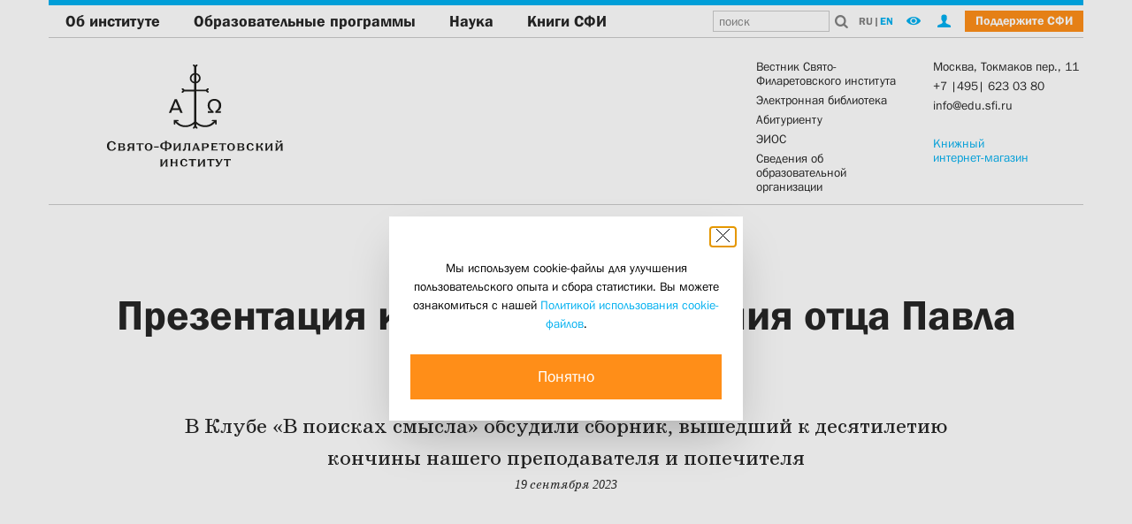

--- FILE ---
content_type: text/html; charset=UTF-8
request_url: https://sfi.ru/sfi-today/news/prezentatsiia-knigi-ob-ottse-pavle-adelgeime.html
body_size: 14105
content:
<!DOCTYPE html><html lang="ru"><!--
	This website is powered by Neos, the Open Source Content Application Platform licensed under the GNU/GPL.
	Neos is based on Flow, a powerful PHP application framework licensed under the MIT license.

	More information and contribution opportunities at https://www.neos.io
-->
<head><meta charset="UTF-8" /><title>Презентация книги «Путь служения отца Павла Адельгейма» | СФИ</title>
		<link rel="stylesheet" href="https://sfi.ru/_Resources/Static/Packages/Sfi.Sfi/Built/vendor.css?bust=6094addf" />
		<link rel="stylesheet" href="https://sfi.ru/_Resources/Static/Packages/Sfi.Sfi/Built/app.css?bust=3152d9a6" />
		<link rel="alternate stylesheet" title="accessible-stylesheet" href="https://sfi.ru/_Resources/Static/Packages/Sfi.Sfi/Built/accessible.css?bust=a77f319d" />
	
		<meta name="viewport" content="width=device-width, initial-scale=1.0, user-scalable=no" />

		<link rel="apple-touch-icon" sizes="180x180" href="/apple-touch-icon.png">
		<link rel="icon" type="image/png" href="/favicon-32x32.png" sizes="32x32">
		<link rel="icon" type="image/png" href="/favicon-16x16.png" sizes="16x16">
		<link rel="manifest" href="/manifest.json">
		<link rel="mask-icon" href="/safari-pinned-tab.svg" color="#ba3925">
		<meta name="theme-color" content="#ffffff">
	<meta property="og:title" content="Презентация книги «Путь служения отца Павла Адельгейма»" />
<meta property="og:description" content="В Клубе «В поисках смысла» обсудили сборник, вышедший к десятилетию кончины нашего преподавателя и попечителя" />
<meta property="og:url" content="https://sfi.ru/sfi-today/news/prezentatsiia-knigi-ob-ottse-pavle-adelgeime.html" />
<meta property="og:image" content="https://img.youtube.com/vi/jX1p9K2SJ5Y/maxresdefault.jpg" />
<meta property="og:image:width" content="1200" />
<meta property="og:image:height" content="630" />
<meta property="og:type" content="article" />
<meta property="og:site_name" content="Свято-Филаретовский институт" />
<meta property="article:publisher" content="https://facebook.com/sfi.ru" />
</head><body class="Page" id="page-node-h6gf3yqeb7yw9"><a class="SkipToContent" href="#maincontent">Перейти к основному содержимому</a>
<div class="js-MobileNav">
    <div class="MobileNav-Content">
        
<header class="Header js-MainMenu">
    <div class="show-for-medium-down marginBottom-single textAlign-center">
        <div class="backgroundColor-primary" style="height: 6px; width: 100%"></div>

        <div class="HeaderSmall-Bar marginBottom-single">
            <div class="row">
                <div class="columns" style="display:flex">
                    <form action="https://www.google.ru/cse" class="SearchBox" target="_blank">
    <div class="float-left" style="width:80%">
        <input name="cx" type="hidden" value="018114637120266180637:mydi3olflo8" />
        <input name="ie" type="hidden" value="UTF-8" />
        <input name="q" value="поиск" class="SearchBox-Field js-SearchBox-Field" />
    </div>
    <div class="SearchBox-Submit icon-search float-left" style="width:20%">
        <input name="sa" type="submit" value="поиск" title="поиск" />
    </div>
</form>

                    <div style="flex-grow: 1"></div>
                    <div style="margin-top: 9px">
                        <div class="ParagraphAlt--Small color-grayAlt H5">RU<span style="padding: 0 1px;">|</span><a class="color-primary" href="/en">EN</a></div>

                    </div>
                    
                        <div style="margin-top: 9px" class="marginLeft-single">
                            <a class="icon-user-1 color-primary" href="https://kabinet.sfi.ru" target="_blank"
                                title="Личный кабинет"></a>
                        </div>
                    
                    <div href="#menu" class="marginLeft-single MobileNav-Toggle js-MobileNav-Toggle">
                        <div class="IconMenu">
                            <img alt="Меню"
                                src="/_Resources/Static/Packages/Sfi.Sfi/Images/IconMenu.svg" />
                        </div>
                    </div>
                </div>
            </div>
        </div>

        <a href="/" title="на главную">
            <img alt="Свято-Филаретовский институт"
                src="/_Resources/Static/Packages/Sfi.Sfi/Images/SiteLogoRu.svg?3" />
        </a>

        <p class="color-grayAlt ParagraphAlt lineHeight-normal marginTop-single">
            <a class="LinkState" href="tel:+74956230380">+7 |495| 623 03 80</a> &bull; <a class="LinkState"
                href="mailto:info@edu.sfi.ru">info@edu.sfi.ru</a>
        </p>
        <p class="color-grayAlt ParagraphAlt lineHeight-normal LinkState">
            <a href="/about/kontakty.html">
                Москва, Токмаков пер., 11
            </a>
        </p>

        
            <a class="Button lineHeight-single paddingVertical-half marginTop-single" target="_blank" style="
					margin-left: 12px;
					margin-right: 0;
					padding: 3px 12px;
					background-color: #ff8e18;
					color: white !important;
					vertical-align: top;
				" href="https://sfi.ru/projects.html">
                <span class="H5" style="vertical-align: top">Поддержите СФИ</span>
            </a>
        
    </div>

    <div class="show-for-large-up">
        <div class="row">
            <div class="columns">
                <div class="backgroundColor-primary" style="height: 6px; width: 100%"></div>
                <div style="
					display:flex;
					justify-content: space-between;
					align-items: center;
					border-bottom: 1px solid #ccc;
					">
                    <div>
                        


<ul class="MainMenu">
	
		<li class="MainMenu-Column  normal" >
			<div class="MainMenu-Item LinkState H4 lineHeight-single normal"
				>
				<div class="MainMenu-ItemInner">
					<a title="Об институте" href="/about.html">Об институте</a>
				</div>
			</div>
			
				<div class="MainMenu-SubItems">
					
						<div class="LinkState MainMenu-SubItem ParagraphAlt normal">
							<a title="Александр Михайлович Копировский" href="/about/aleksandr-mihajlovich-kopirovskij.html">Ректор</a>
						</div>
					
						<div class="LinkState MainMenu-SubItem ParagraphAlt normal">
							<a title="Руководство. Профессорско-преподавательская корпорация" href="/about/rukovodstvo-professorsko-prepodavatelskaya-korporaciya.html">Руководство. Профессорско-преподавательская корпорация</a>
						</div>
					
						<div class="LinkState MainMenu-SubItem ParagraphAlt normal">
							<a title="Учёный совет" href="/about/uchionyi-sovet.html">Учёный совет</a>
						</div>
					
						<div class="LinkState MainMenu-SubItem ParagraphAlt normal">
							<a title="Богословский факультет" href="/about/bogoslovskij-fakultet.html">Богословский факультет</a>
						</div>
					
						<div class="LinkState MainMenu-SubItem ParagraphAlt normal">
							<a title="Исторический факультет" href="/about/istoricheskii-fakultet.html">Исторический факультет</a>
						</div>
					
						<div class="LinkState MainMenu-SubItem ParagraphAlt normal">
							<a title="Факультет религиоведения" href="/about/fakultet-religiovedeniya.html">Факультет религиоведения</a>
						</div>
					
						<div class="LinkState MainMenu-SubItem ParagraphAlt normal">
							<a title="Отделение социальной работы" href="/about/otdelenie-sotsialnoi-raboty.html">Отделение социальной работы</a>
						</div>
					
						<div class="LinkState MainMenu-SubItem ParagraphAlt normal">
							<a title="Богословский колледж" href="/about/bogoslovskij-kolledzh.html">Богословский колледж</a>
						</div>
					
						<div class="LinkState MainMenu-SubItem ParagraphAlt normal">
							<a title="Библиотека" href="/about/biblioteka.html">Библиотека</a>
						</div>
					
						<div class="LinkState MainMenu-SubItem ParagraphAlt normal">
							<a title="Студенту" href="/about/studentu.html">Студенту</a>
						</div>
					
						<div class="LinkState MainMenu-SubItem ParagraphAlt normal">
							<a title="Ассоциация выпускников и студентов" href="/about/associaciya-vypusknikov-i-studentov-avis.html">Ассоциация выпускников и студентов</a>
						</div>
					
						<div class="LinkState MainMenu-SubItem ParagraphAlt normal">
							<a title="Клуб «В поисках смысла»" href="/about/klub-v-poiskah-smysla.html">Клуб «В поисках смысла»</a>
						</div>
					
						<div class="LinkState MainMenu-SubItem ParagraphAlt normal">
							<a title="Сведения об образовательной организации" href="/about/sveden/common.html">Сведения об образовательной организации</a>
						</div>
					
						<div class="LinkState MainMenu-SubItem ParagraphAlt normal">
							<a title="Контакты" href="/about/kontakty.html">Контакты</a>
						</div>
					
				</div>
			
		</li>
	
		<li class="MainMenu-Column  normal" >
			<div class="MainMenu-Item LinkState H4 lineHeight-single normal"
				>
				<div class="MainMenu-ItemInner">
					<a title="Образовательные программы" href="/study.html">Образовательные программы</a>
				</div>
			</div>
			
				<div class="MainMenu-SubItems">
					
						<div class="LinkState MainMenu-SubItem ParagraphAlt normal">
							<a title="Теология (бакалавриат)" href="/study/obrazovatelnye-programmy/proghrammy-bakalavriata/boghoslovskii-fakul-tiet/tieologhiia.html">Теология (бакалавриат)</a>
						</div>
					
						<div class="LinkState MainMenu-SubItem ParagraphAlt normal">
							<a title="Теология (магистратура)" href="/study/obrazovatelnye-programmy/proghrammy-maghistratury/boghoslovskii-fakul-tiet/tieologhiia.html">Теология (магистратура)</a>
						</div>
					
						<div class="LinkState MainMenu-SubItem ParagraphAlt normal">
							<a title="История (магистратура)" href="/study/obrazovatelnye-programmy/proghrammy-maghistratury/history-fakultiet/history.html">История (магистратура)</a>
						</div>
					
						<div class="LinkState MainMenu-SubItem ParagraphAlt normal">
							<a title="Основы православного богословия" href="/study/obrazovatelnye-programmy/Programmy-professionalnoj-perepodgotovki/Bogoslovskij-kolledzh/Osnovy-pravoslavnogo-bogosloviya.html">Основы православного богословия</a>
						</div>
					
						<div class="LinkState MainMenu-SubItem ParagraphAlt normal">
							<a title="Социальная история Отечества" href="/study/obrazovatelnye-programmy/Programmy-professionalnoj-perepodgotovki/istoricheskii-fakultet/sotsialnaia-istoriia-otechestva.html">Социальная история Отечества</a>
						</div>
					
						<div class="LinkState MainMenu-SubItem ParagraphAlt normal">
							<a title="История Зарубежной России" href="/study/obrazovatelnye-programmy/Programmy-professionalnoj-perepodgotovki/istoricheskii-fakultet/istoriia-zarubezhnoi-rossii.html">История Зарубежной России</a>
						</div>
					
						<div class="LinkState MainMenu-SubItem ParagraphAlt normal">
							<a title="Религия, культура и общество" href="/study/obrazovatelnye-programmy/Programmy-professionalnoj-perepodgotovki/fakultet-religiovedeniya/religia-kultura-obshestvo.html">Религия, культура и общество</a>
						</div>
					
						<div class="LinkState MainMenu-SubItem ParagraphAlt normal">
							<a title="Социальная работа со случаем: инновационные модели и методы" href="/study/obrazovatelnye-programmy/Programmy-professionalnoj-perepodgotovki/sotsialnaia-programma/sotsialnaia-rabota-so-sluchaem.html">Социальная работа со случаем: инновационные модели и методы</a>
						</div>
					
						<div class="LinkState MainMenu-SubItem ParagraphAlt normal">
							<a title="Библия: Ветхий завет и Новый завет" href="/study/obrazovatelnye-programmy/Programmy-povysheniya-kvalifikacii/bogoslovskii-kolledzh/bibliia-vetkhii-zavet-i-novyi-zavet.html">Библия: Ветхий завет и Новый завет</a>
						</div>
					
						<div class="LinkState MainMenu-SubItem ParagraphAlt normal">
							<a title="История церкви" href="/study/obrazovatelnye-programmy/Programmy-povysheniya-kvalifikacii/bogoslovskii-kolledzh/istoriia-tserkvi.html">История церкви</a>
						</div>
					
						<div class="LinkState MainMenu-SubItem ParagraphAlt normal">
							<a title="Основы языка изобразительного искусства" href="/study/obrazovatelnye-programmy/dopolnitelnaia-obshcheobrazovatelnaia-obshcherazvivaiushchaia-programma/bogoslovskii-kolledzh/osnovy-iazyka-izobrazitelnogo-iskusstva.html">Основы языка изобразительного искусства</a>
						</div>
					
						<div class="LinkState MainMenu-SubItem ParagraphAlt normal">
							<a title="Христиано-мусульманские отношения" href="/study/obrazovatelnye-programmy/Programmy-povysheniya-kvalifikacii/fakultet-religiovedeniya/khristiano-musulmanskie-otnosheniia.html">Христиано-мусульманские отношения</a>
						</div>
					
						<div class="LinkState MainMenu-SubItem ParagraphAlt normal">
							<a title="Основы православия" href="/study/obrazovatelnye-programmy/dopolnitelnaia-obshcheobrazovatelnaia-obshcherazvivaiushchaia-programma/bogoslovskii-kolledzh/osnovy-pravoslaviia.html">Основы православия</a>
						</div>
					
						<div class="LinkState MainMenu-SubItem ParagraphAlt normal">
							<a title="Введение в православное богословие" href="/study/obrazovatelnye-programmy/dopolnitelnaia-obshcheobrazovatelnaia-obshcherazvivaiushchaia-programma/bogoslovskii-kolledzh/vvedenie-v-pravoslavnoe-bogoslovie.html">Введение в православное богословие</a>
						</div>
					
						<div class="LinkState MainMenu-SubItem ParagraphAlt normal">
							<a title="Выпускные квалификационные работы" href="/study/vkr/2025-magistratura.html">Выпускные квалификационные работы</a>
						</div>
					
				</div>
			
		</li>
	
		<li class="MainMenu-Column  normal" >
			<div class="MainMenu-Item LinkState H4 lineHeight-single normal"
				>
				<div class="MainMenu-ItemInner">
					<a title="Наука" href="/science.html">Наука</a>
				</div>
			</div>
			
				<div class="MainMenu-SubItems">
					
						<div class="LinkState MainMenu-SubItem ParagraphAlt normal">
							<a title="О журнале" href="/science/nauchnyj-zhurnal.html">Вестник Свято-Филаретовского института</a>
						</div>
					
						<div class="LinkState MainMenu-SubItem ParagraphAlt normal">
							<a title="Кафедра богословия" href="/science/kafedra-bogoslovskih-disciplin-i-liturgiki.html">Кафедра богословия</a>
						</div>
					
						<div class="LinkState MainMenu-SubItem ParagraphAlt normal">
							<a title="Кафедра гуманитарных и естественнонаучных дисциплин" href="/science/kafedra-filosofii-gumanitarnyh-i-estestvennonauchnyh-disciplin.html">Кафедра гуманитарных и естественнонаучных дисциплин</a>
						</div>
					
						<div class="LinkState MainMenu-SubItem ParagraphAlt normal">
							<a title="Кафедра церковной и социальной истории" href="/science/kafedra-filosofii-gumanitarnyh-i-estestvennonauchnyh-disciplin-1.html">Кафедра церковной и социальной истории</a>
						</div>
					
						<div class="LinkState MainMenu-SubItem ParagraphAlt normal">
							<a title="Научно-методический центр по миссии и катехизации" href="/science/nauchno-metodicheskij-tsentr-po-missii-i-katehizatsii.html">Научно-методический центр по миссии и катехизации</a>
						</div>
					
						<div class="LinkState MainMenu-SubItem ParagraphAlt normal">
							<a title="Научно-практические конференции" href="/science/nauchno-praktichieskiie-konfierientsii/sovremennaia-pravoslavnaia-ekkleziologiia-bogoslovskie-osnovaniia-edinstva-tserkvi.html">Научно-практические конференции</a>
						</div>
					
						<div class="LinkState MainMenu-SubItem ParagraphAlt normal">
							<a title="Сретенские чтения" href="/science/srietienskiie-chtieniia/xxxi-sretenskie-chteniia.html">Сретенские чтения</a>
						</div>
					
						<div class="LinkState MainMenu-SubItem ParagraphAlt normal">
							<a title="Доклады и выступления" href="/science/doklady-stat-i-vystuplieniia.html">Доклады и выступления</a>
						</div>
					
				</div>
			
		</li>
	
		<li class="MainMenu-Column end normal" >
			<div class="MainMenu-Item LinkState H4 lineHeight-single normal"
				>
				<div class="MainMenu-ItemInner">
					<a title="Книги СФИ" href="/knigi-sfi.html">Книги СФИ</a>
				</div>
			</div>
			
				<div class="MainMenu-SubItems">
					
						<div class="LinkState MainMenu-SubItem ParagraphAlt normal">
							<a title="Книжный интернет-магазин" href="https://books.sfi.ru/">Книжный интернет-магазин</a>
						</div>
					
						<div class="LinkState MainMenu-SubItem ParagraphAlt normal">
							<a title="Издательство" href="/knigi-sfi/izdatelstvo.html">Издательство</a>
						</div>
					
						<div class="LinkState MainMenu-SubItem ParagraphAlt normal">
							<a title="Православная община" href="http://pravoslavnaya-obshina.ru/">Архив журнала «Православная община»</a>
						</div>
					
				</div>
			
		</li>
	
</ul>

                    </div>
                    <div style="display: flex; align-items: center">
                        <form action="https://www.google.ru/cse" class="SearchBox" target="_blank">
    <div class="float-left" style="width:80%">
        <input name="cx" type="hidden" value="018114637120266180637:mydi3olflo8" />
        <input name="ie" type="hidden" value="UTF-8" />
        <input name="q" value="поиск" class="SearchBox-Field js-SearchBox-Field" />
    </div>
    <div class="SearchBox-Submit icon-search float-left" style="width:20%">
        <input name="sa" type="submit" value="поиск" title="поиск" />
    </div>
</form>

                        <div class="ParagraphAlt--Small color-grayAlt H5">RU<span style="padding: 0 1px;">|</span><a class="color-primary" href="/en">EN</a></div>

                        <div class="paddingHorizontal-single">
                            <a href="#" class="color-primary icon-eye js-switchStylesheet" style="display: none" data-css="main-stylesheet" title="Обычная версия сайта"></a>
<a itemprop="copy" href="#eye" class="color-primary icon-eye js-switchStylesheet" data-css="accessible-stylesheet" title="Версия сайта для слабовидящих"><span style="visibility: hidden; position: absolute;">Версия сайта для слабовидящих</span></a>

                        </div>
                        
                            <div>
                                <a class="icon-user-1 color-primary" href="https://kabinet.sfi.ru" target="_blank"
                                    title="Личный кабинет"></a>
                            </div>
                        
                        
                            <a class="Button lineHeight-single" target="_blank" style="
									margin-left: 12px;
									margin-right: 0;
									padding: 3px 12px;
									background-color: #ff8e18;
									color: white !important;
									vertical-align: top;
								" href="https://sfi.ru/projects.html">
                                <span class="H5" style="vertical-align: top">Поддержите СФИ</span>
                            </a>
                        
                    </div>
                </div>
                
            </div>
        </div>

        <div style="position: relative">
            <div class="row">
                <div class="columns large-7 medium-5">
                    <a href="/" title="на главную"
                        class="SiteLogo">
                        <img style="width: 330px; padding: 24px 48px;"
                            alt="Свято-Филаретовский институт"
                            src="/_Resources/Static/Packages/Sfi.Sfi/Images/SiteLogoRu.svg?3" />
                    </a>
                </div>

                <div class="columns large-4 medium-6 medium-offset-1 end">
                    <div class="row marginTop-double">
                        <div class="columns medium-6">
                            
<ul class="">
    
        <li class="LinkState ParagraphAlt lineHeight-tight paddingBottom-half">
            <a title="Вестник Свято-Филаретовского института" target="_blank" href="/science/nauchnyj-zhurnal.html">Вестник Свято-Филаретовского института</a>
        </li>
    
        <li class="LinkState ParagraphAlt lineHeight-tight paddingBottom-half">
            <a title="Электронная библиотека" target="_blank" href="http://biblio.sfi.ru/">Электронная библиотека</a>
        </li>
    
        <li class="LinkState ParagraphAlt lineHeight-tight paddingBottom-half">
            <a title="Абитуриенту" target="_blank" href="/study/abiturientu.html">Абитуриенту</a>
        </li>
    
        <li class="LinkState ParagraphAlt lineHeight-tight paddingBottom-half">
            <a title="ЭИОС" target="_blank" href="http://eios.sfi.ru/">ЭИОС</a>
        </li>
    
</ul>

                            
                                <div class="LinkState ParagraphAlt lineHeight-tight paddingBottom-half"><a
                                        href="/sveden/common">Сведения об образовательной
                                        организации</a></div>
                            
                        </div>

                        <div class="columns medium-6">
                            <p class="LinkState ParagraphAlt lineHeight-tight paddingBottom-half">
                                <a href="/about/kontakty.html">
                                    Москва, Токмаков пер., 11
                                </a>
                            </p>
                            <p class="LinkState ParagraphAlt lineHeight-tight paddingBottom-half">
                                <a href="tel:+74956230380">+7 |495| 623 03 80</a>
                            </p>
                            <p class="LinkState ParagraphAlt lineHeight-tight paddingBottom-half">
                                <a href="mailto:info@edu.sfi.ru">info@edu.sfi.ru</a>
                            </p>
                            
                                <br />
                                <p class="Link LinkState ParagraphAlt lineHeight-tight paddingBottom-half">
                                    <a title="Интернет-магазин, в котором вы сможете приобрести электронные и бумажные издания нашего издательства"
                                        href="https://books.sfi.ru" target="_blank">
                                        Книжный<br />интернет-магазин
                                    </a>
                                </p>
                            
                        </div>
                    </div>
                </div>
            </div>
        </div>
    </div>

    
        <div class="row">
            <div class="columns breadcrumbsWrapper">
                <div style="border-top: 1px solid #ccc; padding-left: 18px">
                    
                </div>
            </div>
        </div>
    
</header>

        
	<main id="maincontent">
		<div>


<div class="row">
	<div class="columns">
		<div class="NewsDetail">
			<div class="NewsDetail-Article NewsDetail-Article--Soft">

				<div class="Article Article--Soft">
					<h1 class="Article-Title"><div>Презентация книги «Путь служения отца Павла Адельгейма»</div></h1>
					<div class="row">
						<div class="large-10 large-offset-1 columns">
							<div class="Article-Teaser RteTextLinkable"><div>В Клубе «В поисках смысла» обсудили сборник, вышедший к десятилетию кончины нашего преподавателя и попечителя</div></div>
							<div class="textAlign-center">
								<span class="Article-Date">
									19 сентября 2023
								</span>
							</div>
						</div>
					</div>
					<div class="row">
						<div class="medium-10 large-8 medium-offset-1 large-offset-2 columns">
							<div class="Article-Lead RteTextLinkable marginTop-double"><div></div></div>
						</div>
					</div>
					<div class="row">
						<div class="large-10 large-offset-1 columns">
							
								<div class="Article-CoverPhoto"><div class="neos-contentcollection"><div class="YouTube flex-video"><iframe width="853" height="480" frameborder="0" src="//www.youtube.com/embed/jX1p9K2SJ5Y?rel=0&amp;showinfo=0" allowfullscreen></iframe></div></div></div>
							
						</div>
					</div>

					<div class="row">
						<div class="large-8 large-offset-2 columns">
							
							<div class="Article-Content"><div class="neos-contentcollection"><div>
<div class="RteText RteText--Paragraph neos-nodetypes-text">
	<div><p>В <a target="_blank" rel="noopener" href="https://books.sfi.ru/ru_RU/products/padelgeim">сборнике</a> «“Он был человеком веры, надежды и любви”: путь служения <a href="/tags/people/adiel-ghieim-paviel-priesvitier.html">отца Павла Адельгейма</a>», подготовленном издательством Свято-Филаретовского института к десятилетию кончины <a href="/tags/people/adiel-ghieim-paviel-priesvitier.html">отца Павла Адельгейма</a>, представлены его воспоминания, свидетельства о нём, а также духовное наследие и документы из личного архива.&nbsp;</p><p>В презентации участвуют люди, общавшиеся с отцом Павлом, близко знавшие его:</p><ul><li><a href="/about/rukovodstvo-professorsko-prepodavatelskaya-korporaciya/konstantin-petrovich-oboznyj.html">Константин Обозный</a>, декан исторического факультета СФИ, заведующий кафедрой церковной и социальной истории;</li><li>Максим Якубсон, поэт, сценарист, режиссёр;</li><li>Олег Глаголев, журналист Медиапроекта «Стол», режиссёр нескольких фильмов об <a href="/tags/people/adiel-ghieim-paviel-priesvitier.html">отце Павле Адельгейме</a> и его учителях;</li><li><a href="/about/aleksandr-mihajlovich-kopirovskij.html">Александр Копировский</a>, заведующий кафедрой богословия СФИ;</li><li>Ольга Борисова, редактор-составитель сборника, сотрудница издательства СФИ.&nbsp;</li></ul><p>Ведущий — руководитель издательства СФИ <a href="/about/rukovodstvo-professorsko-prepodavatelskaya-korporaciya/Kirill-Anatolevich-Mozgov.html">Кирилл Мозгов</a>.</p><p>В презентации упоминается «Мемориал», который признан иностранным агентом.</p></div>
</div></div></div></div>
							
						</div>
					</div>
					<div class="row">
						<div class="columns">
							<div class="Article-Gallery"></div>
						</div>
					</div>
					<div class="row">
						<div class="large-8 large-offset-2 columns">
							<div class="Article-Author marginTop-triple marginBottom-double">
								
										
										
										
									
							</div>
							



							<div class="Article-Assets"></div>
						</div>
					</div>
				</div>

			</div>
		</div>
	</div>
</div>
</div><style>        .cross {        position: absolute;        top: 12px;        right: 8px;        }        .CookieBanner {        z-index: 1000;        inset-block-start: auto;        inset-block-end: 20px;        background-color: #fff;        border: none !important;        box-shadow: 0 0 #0000, 0 0 #0000, 0 25px 50px -12px rgba(0, 0, 0, 0.25);        padding: 24px;        max-width: 400px;        }    </style><dialog class="CookieBanner js-cookieBanner" aria-labelledby="CookieBanner" aria-describedby="CookieBanner"><button class="cross js-closeDialog" tabindex="-1"><svg width="17" height="17" viewBox="0 0 17 17" fill="none" xmlns="http://www.w3.org/2000/svg"><path d="M1 1L16 16" stroke="black" /><path d="M16 1L0.999999 16" stroke="black" /></svg></button><p class="ParagraphAlt textAlign-center paddingVertical-double">Мы используем cookie-файлы для улучшения пользовательского опыта и сбора статистики. Вы&nbsp;можете ознакомиться с нашей <a class="Link" href="https://psmb-neos-resources.hb.bizmrg.com/target/kpf/6db024a9501fb47d28eb94b886bb74dd032758e6/%D0%9F%D0%BE%D0%BB%D0%B8%D1%82%D0%B8%D0%BA%D0%B0_%D0%9A%D0%9F%D0%A6_2024.pdf" target="_blank">Политикой использования cookie-файлов</a>.</p><div class="flex flex-space-between"><button type="button" class="js-closeDialog Button" style="width: 100%; background-color: #ff8e18;">Понятно</button></div></dialog><script>            const dialog = document.querySelector(".js-cookieBanner");            const closeDialogBtns = document.querySelectorAll(".js-closeDialog");            const closeDialog = (e) => {                dialog.close();                localStorage.setItem("cookieBannerDismissed", "true");            };            closeDialogBtns.forEach(btn => {                btn.addEventListener("click", closeDialog);            });            dialog.addEventListener("cancel", closeDialog);                        dialog.addEventListener("click", (e) => {                if (e.target === dialog) {                    closeDialog();                }            });            if (!localStorage.getItem("cookieBannerDismissed")) {                dialog.showModal();            }        </script>
		<div class="color-grayAlt marginTop-double" style="background-color: var(--color-grayBgLight)">
			<div class="row">
				<div class="columns large-8">
					
				</div>
			</div>
		</div>
	</main>

        
<footer class="Footer paddingVertical-double">
	<div class="row">
		<div class="marginBottom-single columns medium-6 columns">
			<p class="Footer-Description Footer-Paragraph"><strong>
					Свято-Филаретовский институт (СФИ)</strong>
				— автономная некоммерческая образовательная организация высшего образования. Институт реализует программы высшего профессионального образования по теологии (бакалавриат, магистратура) и истории (магистратура), а также дополнительного профессионального образования по теологии, религиоведению, истории и социальной работе. Учредитель: РОО «Сретение».
			</p>

			
			
				<p class="ParagraphAlt--Small marginTop-single">
					Лицензия на осуществление образовательной деятельности от 29 декабря 2022 года
					<br/>Свидетельство о государственной аккредитации от 26 января 2023 года
					<br>Свидетельство о церковной аккредитации № 26 от 1 декабря 2022 года
					<a style="font-size: .75rem; display: block;" class="ButtonInline color-white" href="https://psmb-neos-resources.hb.bizmrg.com/target/sfi/03ce33d8264430831408a2feed19f8d77c984a03/%D0%9D%D0%9E%D0%92%D0%90%D0%AF%20%D0%A0%D0%95%D0%94_109.1_%D0%9F%D0%BE%D0%BB%D0%B8%D1%82%D0%B8%D0%BA%D0%B0%20%D0%A1%D0%A4%D0%98%20%D0%B2%20%D0%BE%D1%82%D0%BD%D0%BE%D1%88%D0%B5%D0%BD%D0%B8%D0%B8%20%D0%BE%D0%B1%D1%80%D0%B0%D0%B1%D0%BE%D1%82%D0%BA%D0%B8%20%D0%9F%D0%94%D0%BD.pdf">Политика СФИ в отношении обработки персональных данных</a>
					<a style="font-size: .75rem; display: block;" class="ButtonInline color-white" href="https://psmb-neos-resources.hb.bizmrg.com/target/sfi/07f02db82a7151ce24d14f0f1ae37918c2861bc2/%D0%97%D0%B0%D0%BF%D1%80%D0%B5%D1%82%D1%8B%20%D0%B8%20%D0%BE%D0%B3%D1%80%D0%B0%D0%BD%D0%B8%D1%87%D0%B5%D0%BD%D0%B8%D1%8F%20%D0%B4%D0%BB%D1%8F%20%D1%81%D0%B0%D0%B8%CC%86%D1%82%D0%B0.pdf">Условия и запреты для персональных данных, разрешенных для распространения</a>
				</p>
				<a class="ButtonInline color-white" href="http://sfi.ru/about/sveden/document.html">Все документы</a>
			
		</div>

		<div class="marginBottom-single columns medium-3 medium-offset-1  columns">
			<div class="Service">
				Контакты
			</div>
			<div class="Footer-Contacts">
				<p class="Footer-Paragraph">
					Телефон: <a style="text-decoration: underline"
						href="tel:+74956230380">+7 495 623 03 80</a></p>
				<p class="Footer-Paragraph">
					E-mail: <a style="text-decoration: underline"
						href="mailto:info@edu.sfi.ru">info@edu.sfi.ru</a></p>
				<p class="Footer-Paragraph">
					105066, г. Москва, вн. тер. г. муниципальный округ Басманный, пер. Токмаков, д. 11
				</p>
				<p class="Footer-Paragraph">
					<a class="ButtonInline" style="text-decoration: underline; color: white" href="/about/kontakty.html">
						Карта проезда
					</a>
				</p>
				
						<p class="ParagraphAlt--Small marginTop-single">
							<strong>Редактор сайта</strong><br />
							<a href="mailto:site@edu.sfi.ru">Нелля Бедеркина</a><br />
							<a href="tel:+79776405967">+7 977 640 59 67</a><br />
							<a href="mailto:site@edu.sfi.ru">site@edu.sfi.ru</a>
						</p>
					

			</div>
		</div>

		<div class="marginBottom-single columns medium-2 columns">
			<div class="Service">
				Социальные сети
			</div>
			<div class="Footer-Social">
				
					<p class="Footer-Paragraph Link"><a target="_blank"
							href="https://www.youtube.com/c/SfiRu1988/featured">
							Наш Youtube-канал</a></p>
					<p class="Footer-Paragraph Link"><a target="_blank"
							href="https://t.me/sfiru">
							Наш Telegram-канал</a></p>
					<p class="Footer-Paragraph Link"><a target="_blank"
							href="https://vk.com/sfiru">
							Наша страница в VK</a></p>
					<p class="Footer-Paragraph Link"><a target="_blank"
							href="https://independent.academia.edu/%D0%A1%D0%B2%D1%8F%D1%82%D0%BE%D0%A4%D0%B8%D0%BB%D0%B0%D1%80%D0%B5%D1%82%D0%BE%D0%B2%D1%81%D0%BA%D0%B8%D0%B9%D0%BF%D1%80%D0%B0%D0%B2%D0%BE%D1%81%D0%BB%D0%B0%D0%B2%D0%BD%D0%BE%D1%85%D1%80%D0%B8%D1%81%D1%82%D0%B8%D0%B0%D0%BD%D1%81%D0%BA%D0%B8%D0%B9%D0%B8%D0%BD%D1%81%D1%82%D0%B8%D1%82%D1%83%D1%82StPhilaretsChristianOrthodoxInstitute">
							«Вестник Свято-Филаретовского института» на Academia</a></p>
				
				
			</div>
		</div>
	</div>
	
		<div class="row marginVertical-single">
			<div class="marginBottom-single medium-6 columns" style="display: none">
				<div class="Service">Наши партнёры</div>

				<div style="display:flex; align-items: center;">
					<div>
						<img style="width: 73px; margin-right: 26px"
                            alt="Гродненский государственный университет имени Янки Купалы"
                            src="/_Resources/Static/Packages/Sfi.Sfi/Images/grgu.png" />
					</div>
					<div>
						<img style="width: 90px; margin-right: 26px"
                            alt="Московская высшая школа социальных и экономических наук"
                            src="/_Resources/Static/Packages/Sfi.Sfi/Images/shan.png" />
					</div>
					<div>
						<img style="width: 141px; margin-right: 26px"
                            alt="Русская христианская гуманитарная академия"
                            src="/_Resources/Static/Packages/Sfi.Sfi/Images/rhga.png" />
					</div>
					<div>
						<img style="width: 44px"
                            alt="КоДС"
                            src="/_Resources/Static/Packages/Sfi.Sfi/Images/kds.svg" />
					</div>
				</div>
				
			</div>
			<div class="marginBottom-single medium-3 columns">
				<div class="Service">Реквизиты СФИ</div>
				<p class="ParagraphAlt--Small">
					ИНН: 9701225665, КПП: 770101001
					<br>Р/с: 40703810838120100621 ПАО Сбербанк 
					<br>К/с: 30101810400000000225
					<br>БИК: 044525225
					<br>ОКТМО: 45375000
					<br>ОГРН: 1227700696850
					<br>ОКПО: 74556262
					<br>ОКВЭД: 85.22
				</p>
			</div>
			<div class="marginBottom-single medium-2 columns">
				<a href="https://xn--2024-u4d6b7a9f1a.xn--p1ai/" target="_blank">
					<img style="width: 200px"
                            alt="Свято-Филаретовский институт"
                            src="/_Resources/Static/Packages/Sfi.Sfi/Images/fam.svg" />
				</a>
			</div>
		</div>
		<div class="row">
			<div class="columns">
				<div>
					<a href="#" class="ButtonInline icon-eye js-switchStylesheet"
						style="display: none; text-decoration: underline; color: white" data-css="main-stylesheet"
						title="Обычная версия сайта">Обычная версия сайта</a>
					<a itemprop="copy" href="#eye" style="text-decoration: underline; color: white"
						class="ButtonInline icon-eye js-switchStylesheet" data-css="accessible-stylesheet"
						title="Версия сайта для слабовидящих">
						Версия сайта для слабовидящих
					</a>
				</div>
				<p class="ParagraphAlt--Small">Ситуационный центр Минобрнауки по COVID-2019 («Горячая линия» с 8:00 до 20:00 по московскому времени): +7 (495) 198-00-00</p>
				<div class="Footer-Copyright">
					<div class="Plus12 float-left">12+</div>
					<p class="ParagraphAlt--Small">
						© Свято-Филаретовский институт. Использование в любой форме материалов этого сайта
						допустимо только при наличии активной ссылки на <a href="https://sfi.ru/">https://sfi.ru/</a>
					</p>
				</div>
			</div>
		</div>
	
	
</footer>

    </div>
    <div class="MobileNav-Menu show-for-medium-down">
        
            <p
                class="Link LinkState ParagraphAlt lineHeight-tight paddingBottom-half"
            >
                <a
                    title="Интернет-магазин, в котором вы сможете приобрести электронные и бумажные издания нашего издательства"
                    href="https://books.sfi.ru"
                    target="_blank"
                >
                    Книжный<br />интернет-магазин
                </a>
            </p>
        
        
<ul class="">
    
        <li class="LinkState ParagraphAlt lineHeight-tight paddingBottom-half">
            <a title="Вестник Свято-Филаретовского института" target="_blank" href="/science/nauchnyj-zhurnal.html">Вестник Свято-Филаретовского института</a>
        </li>
    
        <li class="LinkState ParagraphAlt lineHeight-tight paddingBottom-half">
            <a title="Электронная библиотека" target="_blank" href="http://biblio.sfi.ru/">Электронная библиотека</a>
        </li>
    
        <li class="LinkState ParagraphAlt lineHeight-tight paddingBottom-half">
            <a title="Абитуриенту" target="_blank" href="/study/abiturientu.html">Абитуриенту</a>
        </li>
    
        <li class="LinkState ParagraphAlt lineHeight-tight paddingBottom-half">
            <a title="ЭИОС" target="_blank" href="http://eios.sfi.ru/">ЭИОС</a>
        </li>
    
</ul>
 


<ul class="MainMenu">
	
		<li class="MainMenu-Column  normal" >
			<div class="MainMenu-Item LinkState H4 lineHeight-single normal"
				>
				<div class="MainMenu-ItemInner">
					<a title="Об институте" href="/about.html">Об институте</a>
				</div>
			</div>
			
				<div class="MainMenu-SubItems">
					
						<div class="LinkState MainMenu-SubItem ParagraphAlt normal">
							<a title="Александр Михайлович Копировский" href="/about/aleksandr-mihajlovich-kopirovskij.html">Ректор</a>
						</div>
					
						<div class="LinkState MainMenu-SubItem ParagraphAlt normal">
							<a title="Руководство. Профессорско-преподавательская корпорация" href="/about/rukovodstvo-professorsko-prepodavatelskaya-korporaciya.html">Руководство. Профессорско-преподавательская корпорация</a>
						</div>
					
						<div class="LinkState MainMenu-SubItem ParagraphAlt normal">
							<a title="Учёный совет" href="/about/uchionyi-sovet.html">Учёный совет</a>
						</div>
					
						<div class="LinkState MainMenu-SubItem ParagraphAlt normal">
							<a title="Богословский факультет" href="/about/bogoslovskij-fakultet.html">Богословский факультет</a>
						</div>
					
						<div class="LinkState MainMenu-SubItem ParagraphAlt normal">
							<a title="Исторический факультет" href="/about/istoricheskii-fakultet.html">Исторический факультет</a>
						</div>
					
						<div class="LinkState MainMenu-SubItem ParagraphAlt normal">
							<a title="Факультет религиоведения" href="/about/fakultet-religiovedeniya.html">Факультет религиоведения</a>
						</div>
					
						<div class="LinkState MainMenu-SubItem ParagraphAlt normal">
							<a title="Отделение социальной работы" href="/about/otdelenie-sotsialnoi-raboty.html">Отделение социальной работы</a>
						</div>
					
						<div class="LinkState MainMenu-SubItem ParagraphAlt normal">
							<a title="Богословский колледж" href="/about/bogoslovskij-kolledzh.html">Богословский колледж</a>
						</div>
					
						<div class="LinkState MainMenu-SubItem ParagraphAlt normal">
							<a title="Библиотека" href="/about/biblioteka.html">Библиотека</a>
						</div>
					
						<div class="LinkState MainMenu-SubItem ParagraphAlt normal">
							<a title="Студенту" href="/about/studentu.html">Студенту</a>
						</div>
					
						<div class="LinkState MainMenu-SubItem ParagraphAlt normal">
							<a title="Ассоциация выпускников и студентов" href="/about/associaciya-vypusknikov-i-studentov-avis.html">Ассоциация выпускников и студентов</a>
						</div>
					
						<div class="LinkState MainMenu-SubItem ParagraphAlt normal">
							<a title="Клуб «В поисках смысла»" href="/about/klub-v-poiskah-smysla.html">Клуб «В поисках смысла»</a>
						</div>
					
						<div class="LinkState MainMenu-SubItem ParagraphAlt normal">
							<a title="Сведения об образовательной организации" href="/about/sveden/common.html">Сведения об образовательной организации</a>
						</div>
					
						<div class="LinkState MainMenu-SubItem ParagraphAlt normal">
							<a title="Контакты" href="/about/kontakty.html">Контакты</a>
						</div>
					
				</div>
			
		</li>
	
		<li class="MainMenu-Column  normal" >
			<div class="MainMenu-Item LinkState H4 lineHeight-single normal"
				>
				<div class="MainMenu-ItemInner">
					<a title="Образовательные программы" href="/study.html">Образовательные программы</a>
				</div>
			</div>
			
				<div class="MainMenu-SubItems">
					
						<div class="LinkState MainMenu-SubItem ParagraphAlt normal">
							<a title="Теология (бакалавриат)" href="/study/obrazovatelnye-programmy/proghrammy-bakalavriata/boghoslovskii-fakul-tiet/tieologhiia.html">Теология (бакалавриат)</a>
						</div>
					
						<div class="LinkState MainMenu-SubItem ParagraphAlt normal">
							<a title="Теология (магистратура)" href="/study/obrazovatelnye-programmy/proghrammy-maghistratury/boghoslovskii-fakul-tiet/tieologhiia.html">Теология (магистратура)</a>
						</div>
					
						<div class="LinkState MainMenu-SubItem ParagraphAlt normal">
							<a title="История (магистратура)" href="/study/obrazovatelnye-programmy/proghrammy-maghistratury/history-fakultiet/history.html">История (магистратура)</a>
						</div>
					
						<div class="LinkState MainMenu-SubItem ParagraphAlt normal">
							<a title="Основы православного богословия" href="/study/obrazovatelnye-programmy/Programmy-professionalnoj-perepodgotovki/Bogoslovskij-kolledzh/Osnovy-pravoslavnogo-bogosloviya.html">Основы православного богословия</a>
						</div>
					
						<div class="LinkState MainMenu-SubItem ParagraphAlt normal">
							<a title="Социальная история Отечества" href="/study/obrazovatelnye-programmy/Programmy-professionalnoj-perepodgotovki/istoricheskii-fakultet/sotsialnaia-istoriia-otechestva.html">Социальная история Отечества</a>
						</div>
					
						<div class="LinkState MainMenu-SubItem ParagraphAlt normal">
							<a title="История Зарубежной России" href="/study/obrazovatelnye-programmy/Programmy-professionalnoj-perepodgotovki/istoricheskii-fakultet/istoriia-zarubezhnoi-rossii.html">История Зарубежной России</a>
						</div>
					
						<div class="LinkState MainMenu-SubItem ParagraphAlt normal">
							<a title="Религия, культура и общество" href="/study/obrazovatelnye-programmy/Programmy-professionalnoj-perepodgotovki/fakultet-religiovedeniya/religia-kultura-obshestvo.html">Религия, культура и общество</a>
						</div>
					
						<div class="LinkState MainMenu-SubItem ParagraphAlt normal">
							<a title="Социальная работа со случаем: инновационные модели и методы" href="/study/obrazovatelnye-programmy/Programmy-professionalnoj-perepodgotovki/sotsialnaia-programma/sotsialnaia-rabota-so-sluchaem.html">Социальная работа со случаем: инновационные модели и методы</a>
						</div>
					
						<div class="LinkState MainMenu-SubItem ParagraphAlt normal">
							<a title="Библия: Ветхий завет и Новый завет" href="/study/obrazovatelnye-programmy/Programmy-povysheniya-kvalifikacii/bogoslovskii-kolledzh/bibliia-vetkhii-zavet-i-novyi-zavet.html">Библия: Ветхий завет и Новый завет</a>
						</div>
					
						<div class="LinkState MainMenu-SubItem ParagraphAlt normal">
							<a title="История церкви" href="/study/obrazovatelnye-programmy/Programmy-povysheniya-kvalifikacii/bogoslovskii-kolledzh/istoriia-tserkvi.html">История церкви</a>
						</div>
					
						<div class="LinkState MainMenu-SubItem ParagraphAlt normal">
							<a title="Основы языка изобразительного искусства" href="/study/obrazovatelnye-programmy/dopolnitelnaia-obshcheobrazovatelnaia-obshcherazvivaiushchaia-programma/bogoslovskii-kolledzh/osnovy-iazyka-izobrazitelnogo-iskusstva.html">Основы языка изобразительного искусства</a>
						</div>
					
						<div class="LinkState MainMenu-SubItem ParagraphAlt normal">
							<a title="Христиано-мусульманские отношения" href="/study/obrazovatelnye-programmy/Programmy-povysheniya-kvalifikacii/fakultet-religiovedeniya/khristiano-musulmanskie-otnosheniia.html">Христиано-мусульманские отношения</a>
						</div>
					
						<div class="LinkState MainMenu-SubItem ParagraphAlt normal">
							<a title="Основы православия" href="/study/obrazovatelnye-programmy/dopolnitelnaia-obshcheobrazovatelnaia-obshcherazvivaiushchaia-programma/bogoslovskii-kolledzh/osnovy-pravoslaviia.html">Основы православия</a>
						</div>
					
						<div class="LinkState MainMenu-SubItem ParagraphAlt normal">
							<a title="Введение в православное богословие" href="/study/obrazovatelnye-programmy/dopolnitelnaia-obshcheobrazovatelnaia-obshcherazvivaiushchaia-programma/bogoslovskii-kolledzh/vvedenie-v-pravoslavnoe-bogoslovie.html">Введение в православное богословие</a>
						</div>
					
						<div class="LinkState MainMenu-SubItem ParagraphAlt normal">
							<a title="Выпускные квалификационные работы" href="/study/vkr/2025-magistratura.html">Выпускные квалификационные работы</a>
						</div>
					
				</div>
			
		</li>
	
		<li class="MainMenu-Column  normal" >
			<div class="MainMenu-Item LinkState H4 lineHeight-single normal"
				>
				<div class="MainMenu-ItemInner">
					<a title="Наука" href="/science.html">Наука</a>
				</div>
			</div>
			
				<div class="MainMenu-SubItems">
					
						<div class="LinkState MainMenu-SubItem ParagraphAlt normal">
							<a title="О журнале" href="/science/nauchnyj-zhurnal.html">Вестник Свято-Филаретовского института</a>
						</div>
					
						<div class="LinkState MainMenu-SubItem ParagraphAlt normal">
							<a title="Кафедра богословия" href="/science/kafedra-bogoslovskih-disciplin-i-liturgiki.html">Кафедра богословия</a>
						</div>
					
						<div class="LinkState MainMenu-SubItem ParagraphAlt normal">
							<a title="Кафедра гуманитарных и естественнонаучных дисциплин" href="/science/kafedra-filosofii-gumanitarnyh-i-estestvennonauchnyh-disciplin.html">Кафедра гуманитарных и естественнонаучных дисциплин</a>
						</div>
					
						<div class="LinkState MainMenu-SubItem ParagraphAlt normal">
							<a title="Кафедра церковной и социальной истории" href="/science/kafedra-filosofii-gumanitarnyh-i-estestvennonauchnyh-disciplin-1.html">Кафедра церковной и социальной истории</a>
						</div>
					
						<div class="LinkState MainMenu-SubItem ParagraphAlt normal">
							<a title="Научно-методический центр по миссии и катехизации" href="/science/nauchno-metodicheskij-tsentr-po-missii-i-katehizatsii.html">Научно-методический центр по миссии и катехизации</a>
						</div>
					
						<div class="LinkState MainMenu-SubItem ParagraphAlt normal">
							<a title="Научно-практические конференции" href="/science/nauchno-praktichieskiie-konfierientsii/sovremennaia-pravoslavnaia-ekkleziologiia-bogoslovskie-osnovaniia-edinstva-tserkvi.html">Научно-практические конференции</a>
						</div>
					
						<div class="LinkState MainMenu-SubItem ParagraphAlt normal">
							<a title="Сретенские чтения" href="/science/srietienskiie-chtieniia/xxxi-sretenskie-chteniia.html">Сретенские чтения</a>
						</div>
					
						<div class="LinkState MainMenu-SubItem ParagraphAlt normal">
							<a title="Доклады и выступления" href="/science/doklady-stat-i-vystuplieniia.html">Доклады и выступления</a>
						</div>
					
				</div>
			
		</li>
	
		<li class="MainMenu-Column end normal" >
			<div class="MainMenu-Item LinkState H4 lineHeight-single normal"
				>
				<div class="MainMenu-ItemInner">
					<a title="Книги СФИ" href="/knigi-sfi.html">Книги СФИ</a>
				</div>
			</div>
			
				<div class="MainMenu-SubItems">
					
						<div class="LinkState MainMenu-SubItem ParagraphAlt normal">
							<a title="Книжный интернет-магазин" href="https://books.sfi.ru/">Книжный интернет-магазин</a>
						</div>
					
						<div class="LinkState MainMenu-SubItem ParagraphAlt normal">
							<a title="Издательство" href="/knigi-sfi/izdatelstvo.html">Издательство</a>
						</div>
					
						<div class="LinkState MainMenu-SubItem ParagraphAlt normal">
							<a title="Православная община" href="http://pravoslavnaya-obshina.ru/">Архив журнала «Православная община»</a>
						</div>
					
				</div>
			
		</li>
	
</ul>

    </div>
</div>

		<script src="https://sfi.ru/_Resources/Static/Packages/Sfi.Sfi/Built/index.js?bust=8f80dcce"></script>
	
		<!-- Yandex.Metrika counter -->
<script type="text/javascript" >
    (function(m,e,t,r,i,k,a){m[i]=m[i]||function(){(m[i].a=m[i].a||[]).push(arguments)};
    m[i].l=1*new Date();k=e.createElement(t),a=e.getElementsByTagName(t)[0],k.async=1,k.src=r,a.parentNode.insertBefore(k,a)})
    (window, document, "script", "https://mc.yandex.ru/metrika/tag.js", "ym");
 
    ym(4380412, "init", {
         clickmap:true,
         trackLinks:true,
         accurateTrackBounce:true,
         webvisor:true
    });
 </script>
 <noscript><div><img src="https://mc.yandex.ru/watch/4380412" style="position:absolute; left:-9999px;" alt="" /></div></noscript>
 <!-- /Yandex.Metrika counter -->

<!-- TEMP GTM for Vitaly Google Tag Manager -->
<script>(function(w,d,s,l,i){w[l]=w[l]||[];w[l].push({'gtm.start':
    new Date().getTime(),event:'gtm.js'});var f=d.getElementsByTagName(s)[0],
    j=d.createElement(s),dl=l!='dataLayer'?'&l='+l:'';j.async=true;j.src=
    'https://www.googletagmanager.com/gtm.js?id='+i+dl;f.parentNode.insertBefore(j,f);
    })(window,document,'script','dataLayer','GTM-N647VDM');</script>
<!-- End Google Tag Manager -->
 
<script>
  (function(i,s,o,g,r,a,m){i['GoogleAnalyticsObject']=r;i[r]=i[r]||function(){
  (i[r].q=i[r].q||[]).push(arguments)},i[r].l=1*new Date();a=s.createElement(o),
  m=s.getElementsByTagName(o)[0];a.async=1;a.src=g;m.parentNode.insertBefore(a,m)
  })(window,document,'script','//www.google-analytics.com/analytics.js','ga');

  ga('create', 'UA-7608407-2', 'sfi.ru');
  ga('require', 'displayfeatures');
  ga('send', 'pageview');


  //Custom analytics code
jQuery(function($) {
    // Debug flag
    var debugMode = false;

    // Default time delay before checking location
    var callBackTime = 100;

    // # px before tracking a reader
    var readerLocation = 150;

    // Set some flags for tracking & execution
    var timer = 0;
    var scroller = false;
    var endContent = false;
    var didComplete = false;

    // Set some time variables to calculate reading time
    var startTime = new Date();
    var beginning = startTime.getTime();
    var totalTime = 0;
    
    // Get some information about the current page
    var pageTitle = document.title;

    // Track the aticle load
    if (!debugMode) {
        ga('send', 'event', 'Reading', 'ArticleLoaded', pageTitle, {'nonInteraction': 1});
    } else {
        alert('The page has loaded. Woohoo.');    
    }

    // Check the location and track user
    function trackLocation() {
        bottom = $(window).height() + $(window).scrollTop();
        height = $(document).height();

        // If user starts to scroll send an event
        if (bottom > readerLocation && !scroller) {
            currentTime = new Date();
            scrollStart = currentTime.getTime();
            timeToScroll = Math.round((scrollStart - beginning) / 1000);
            if (!debugMode) {
                ga('send', 'event', 'Reading', 'StartReading', pageTitle, timeToScroll, {'metric1' : timeToScroll});
            } else {
                alert('started reading ' + timeToScroll);
            }
            scroller = true;
        }

        // If user has hit the bottom of the content send an event
        if (bottom >= $('.page_cont').scrollTop() + $('.page_cont').innerHeight() && !endContent) {
            currentTime = new Date();
            contentScrollEnd = currentTime.getTime();
            timeToContentEnd = Math.round((contentScrollEnd - scrollStart) / 1000);
            if (!debugMode) {
                 if (timeToContentEnd < 60) {
                    ga('set', 'dimension1', 'Scanner'); 
                } else {
                    ga('set', 'dimension1', 'Reader'); 
                }
                ga('send', 'event', 'Reading', 'ContentBottom', pageTitle, timeToContentEnd, {'metric2' : timeToContentEnd});
            } else {
                alert('end content section '+timeToContentEnd);
            }
            endContent = true;
        }

        // If user has hit the bottom of page send an event
        if (bottom >= height && !didComplete) {
            currentTime = new Date();
            end = currentTime.getTime();
            totalTime = Math.round((end - scrollStart) / 1000);
            if (!debugMode) {
                ga('send', 'event', 'Reading', 'PageBottom', pageTitle, totalTime, {'metric3' : totalTime});
            } else {
                alert('bottom of page '+totalTime);
            }
            didComplete = true;
        }
    }

    // Track the scrolling and track location
    $(window).scroll(function() {
        if (timer) {
            clearTimeout(timer);
        }

        // Use a buffer so we don't call trackLocation too often.
        timer = setTimeout(trackLocation, callBackTime);
    });
});

</script>

<!-- Top.Mail.Ru counter -->
<script type="text/javascript">
var _tmr = window._tmr || (window._tmr = []);
_tmr.push({id: "3314437", type: "pageView", start: (new Date()).getTime()});
(function (d, w, id) {
  if (d.getElementById(id)) return;
  var ts = d.createElement("script"); ts.type = "text/javascript"; ts.async = true; ts.id = id;
  ts.src = "https://top-fwz1.mail.ru/js/code.js";
  var f = function () {var s = d.getElementsByTagName("script")[0]; s.parentNode.insertBefore(ts, s);};
  if (w.opera == "[object Opera]") { d.addEventListener("DOMContentLoaded", f, false); } else { f(); }
})(document, window, "tmr-code");
</script>
<noscript><div><img src="https://top-fwz1.mail.ru/counter?id=3314437;js=na" style="position:absolute;left:-9999px;" alt="Top.Mail.Ru" /></div></noscript>
<noscript><div><img src="https://top-fwz1.mail.ru/tracker?id=3314437;e=RG%3A/trg-pixel-15466239-1680257324904;_={{random}}" style="position:absolute;left:-9999px;" alt="Top.Mail.Ru" /></div></noscript>
<!-- /Top.Mail.Ru counter -->

	<script data-neos-node="/sites/sfi/sfi-today/news/node-h6gf3yqeb7yw9@live;language=ru" src="https://sfi.ru/_Resources/Static/Packages/Neos.Neos/JavaScript/LastVisitedNode.js?bust=45f0ece1" async></script></body></html>

--- FILE ---
content_type: image/svg+xml
request_url: https://sfi.ru/_Resources/Static/Packages/Sfi.Sfi/Images/SiteLogoRu.svg?3
body_size: 2064
content:
<svg version="1.1" id="Слой_1" xmlns="http://www.w3.org/2000/svg" x="0" y="0" viewBox="0 0 235.2 129.1" style="enable-background:new 0 0 235.2 129.1" xml:space="preserve"><style>.st0{fill:#1d1d1b}</style><path class="st0" d="M47.1 102.3c0 1.9-.3 2-.6 2.3v.2h2.9v-.2c-.2-.2-.5-.5-.5-2.3v-3.4c0-1.8.2-2.1.5-2.3v-.2h-4.8c-2.1 0-3.2.9-3.2 2.4 0 1.3.7 2.1 2.4 2.3v.1c-1.2 0-1.7.7-2.1 1.7l-.1.4c-.3.9-.4 1.1-.7 1.4v.2h2.5c.1-.7.1-1.2.4-2 .2-.7.5-1.2 1.6-1.2h1.7v.6zm-1.9-1.8c-1 0-1.7-.4-1.7-1.5s.7-1.5 1.7-1.5h1.9v3.1h-1.9zm-16.8 1.2-1.6-.8c-.5 1.4-1.3 2.8-3.2 2.8-2.4 0-3.2-1.5-3.2-4.3s.9-4.3 3-4.3c1.8 0 2.4 1.2 2.8 2.9l2-.8c-.7-2.1-2.5-3.3-4.9-3.3-3.2 0-5.3 2.3-5.3 5.5s2.1 5.5 5.3 5.5c2.7 0 4.3-1.4 5.1-3.2zm88.5 2.8c-.1-.2-.1-.7.3-1.7h3.7c.4 1 .4 1.5.3 1.7v.2h2.8v-.2c-.4-.4-.7-.7-1.4-2.4l-2.5-5.9h-1.7l-2.3 5.9c-.6 1.6-.9 2-1.3 2.4v.2h2.2v-.2zm1.4-4.8c.3-.7.5-1.3.6-2h.1c.1.7.4 1.4.6 2l.8 2.1h-3l.9-2.1zm40.8 5.2c2.8 0 4.4-2 4.4-4.4s-1.6-4.4-4.4-4.4c-2.8 0-4.4 2-4.4 4.4s1.6 4.4 4.4 4.4zm0-7.6c1.9 0 2.3 1.3 2.3 3.3s-.4 3.3-2.3 3.3-2.3-1.3-2.3-3.3.4-3.3 2.3-3.3zm-10.9.1h.2v4.8c0 1.8-.2 2.1-.5 2.3v.2h2.8v-.2c-.2-.2-.5-.5-.5-2.3v-4.8h.2c.9 0 2 .2 2.9.4h.2v-1.5h-8.2v1.5h.2c.6-.2 1.8-.4 2.7-.4zm-4.5 5.8h-.2c-1.5.3-2.5.4-4.4.4h-.5v-2.7h.2c1 0 2.3 0 3.1.3h.2v-1.7h-.1c-.8.3-2.1.3-3.1.3h-.2v-2.5h.2c1.9 0 2.9.1 4.4.4h.2v-1.5h-7v.2c.2.2.5.5.5 2.3v3.4c0 1.8-.2 2.1-.5 2.3v.2h7.3v-1.4zm70-7.8c2 0 3-.6 3-1.8 0-.2 0-.4-.1-.5h-1.7v.4c0 .6-.3 1.1-1.3 1.1-.9 0-1.3-.5-1.3-1.1v-.4h-1.7c0 .1-.1.3-.1.5.2 1.1 1.2 1.8 3.2 1.8zm-39.4 7.1c0-1.1-.9-2.1-2.5-2.1v-.1c1.2-.1 2.1-.9 2.1-2 0-1.3-.8-2-2.7-2h-5.1v.2c.2.2.5.5.5 2.3v3.4c0 1.8-.2 2.1-.5 2.3v.2h5.3c2 0 2.9-.8 2.9-2.2zm-5.9-5.1h2.2c1 0 1.5.4 1.5 1.3 0 .8-.5 1.3-1.5 1.3h-2.2v-2.6zm0 6.3v-2.8h2.4c1 0 1.5.5 1.5 1.4 0 .9-.5 1.4-1.5 1.4h-2.4zm-114-6.3h.2v4.8c0 1.8-.2 2.1-.5 2.3v.2h2.8v-.2c-.2-.2-.5-.5-.5-2.3v-4.8h.2c.9 0 2 .2 2.9.4h.2v-1.5h-8.2v1.5h.2c.7-.2 1.8-.4 2.7-.4zm74.2 7.1c-.3-.2-.6-.5-.6-2.3v-.5h2.5c2.3 0 3.4-1.1 3.4-2.7s-1.1-2.7-3.4-2.7h-4.9v.2c.2.2.5.5.5 2.3v3.4c0 1.8-.2 2.1-.5 2.3v.2h2.9v-.2zm-.6-7.1h2.1c1.2 0 1.7.5 1.7 1.6s-.5 1.6-1.7 1.6H128v-3.2zm-89.2 5.1c0-1.1-.9-2.1-2.5-2.1v-.1c1.2-.1 2.1-.9 2.1-2 0-1.3-.8-2-2.7-2h-5.1v.2c.2.2.5.5.5 2.3v3.4c0 1.8-.2 2.1-.5 2.3v.2H36c2 0 2.8-.8 2.8-2.2zm-5.9-5.1h2.2c1 0 1.5.4 1.5 1.3 0 .8-.5 1.3-1.5 1.3h-2.2v-2.6zm0 6.3v-2.8h2.4c1 0 1.5.5 1.5 1.4 0 .9-.5 1.4-1.5 1.4h-2.4zm51.2-.4c-.1 1.1-.2 1.3-.4 1.5v.2h2.7v-.2c-.2-.2-.4-.4-.4-1.5 3.2 0 5.5-1.1 5.5-4s-2.3-4-5.5-4c.1-1 .3-1.3.4-1.5v-.2h-2.7v.2c.2.2.4.4.4 1.5-3.2 0-5.5 1.1-5.5 4s2.3 4 5.5 4zm1.8-7c2.3 0 3.3.8 3.3 3s-1.1 3-3.3 3v-6zm-1.8 0v6c-2.3 0-3.3-.8-3.3-3-.1-2.3 1-3 3.3-3zm100.9 6.1-1.3-.7c-.4 1.1-1.1 2.1-2.6 2.1-1.7 0-2.3-1.2-2.3-3.3 0-2.1.6-3.3 2.1-3.3 1.4 0 1.8.9 2.2 2.1l1.7-.7c-.5-1.7-2.1-2.6-3.9-2.6-2.5 0-4.2 1.8-4.2 4.4 0 2.5 1.7 4.4 4.3 4.4 2.1.1 3.3-1 4-2.4zm4.6-1.5h1.5c1.3 0 1.5.7 1.7 1.5.3.8.4 1.5.5 2.3h2.4v-.2c-.3-.3-.4-.6-.7-1.4l-.3-1c-.4-1.2-1-1.8-2.7-1.8v-.1c.9-.1 1.2-.5 1.6-1.3l.2-.3c.3-.5.5-.6.8-.6.2 0 .4.1.5.2h.1v-2.1c-.2-.1-.4-.1-.7-.1-.9 0-1.5.6-1.8 1.5l-.2.8c-.4 1.2-.8 1.5-1.9 1.5h-1v-1c0-1.8.2-2.1.5-2.3v-.2h-2.8v.2c.2.2.5.5.5 2.3v3.4c0 1.8-.2 2.1-.5 2.3v.2h2.8v-.2c-.2-.2-.5-.5-.5-2.3v-1.3zm-39.1 15h.2c.8-.2 1.9-.4 2.9-.4h.2v4.8c0 1.8-.2 2.1-.5 2.3v.2h2.8v-.2c-.2-.2-.5-.5-.5-2.3v-4.8h.2c.9 0 2 .2 2.9.4h.2v-1.5h-8.2v1.5zm-18.8 0h.2c.8-.2 1.9-.4 2.9-.4h.2v4.8c0 1.8-.2 2.1-.5 2.3v.2h2.8v-.2c-.2-.2-.5-.5-.5-2.3v-4.8h.2c.9 0 2 .2 2.9.4h.2v-1.5h-8.2v1.5zm16-1.3c.1.3-.1.7-.7 1.9l-.4.8c-.3.6-.6 1.2-.8 2h-.1c-.2-.7-.5-1.3-.9-2l-.4-.8c-.6-1.2-.8-1.6-.7-1.9v-.2H141v.2c.4.3.6.7 1.3 1.9l2.3 4.3c-.2.4-.7.7-1.3.7-.4 0-.8-.1-1.1-.3l-.6 1.5c.3.2.9.4 1.6.4 1.3 0 2.1-.8 2.9-2.3l2.3-4.3c.7-1.2.8-1.6 1.2-1.9v-.2h-2.1v.2zm56.5-16.4v4c0 1.8-.2 2.1-.5 2.3v.2h2.8v-.2c-.2-.2-.5-.5-.5-2.3v-3.4c0-1.8.2-2.1.5-2.3v-.2h-2.2l-3.1 4.6c-.4.6-.7 1.1-1.1 1.9h-.1c.1-.8.1-1.4.1-2.2v-1.8c0-1.8.2-2.1.5-2.3v-.2h-2.8v.2c.2.2.5.5.5 2.3v3.4c0 1.8-.2 2.1-.5 2.3v.2h2.2l3.1-4.6c.4-.6.7-1.1 1.1-1.9zm11.5 0v4c0 1.8-.2 2.1-.5 2.3v.2h2.8v-.2c-.2-.2-.5-.5-.5-2.3v-3.4c0-1.8.2-2.1.5-2.3v-.2h-2.2l-3.1 4.6c-.4.6-.7 1.1-1.1 1.9h-.1c.1-.8.1-1.4.1-2.2v-1.8c0-1.8.2-2.1.5-2.3v-.2h-2.8v.2c.2.2.5.5.5 2.3v3.4c0 1.8-.2 2.1-.5 2.3v.2h2.2l3.1-4.6c.4-.6.8-1.1 1.1-1.9zM81.9 119.1c-.4.6-.7 1.1-1.1 1.9h-.1c.1-.8.1-1.4.1-2.2V117c0-1.8.2-2.1.5-2.3v-.2h-2.8v.2c.2.2.5.5.5 2.3v3.4c0 1.8-.2 2.1-.5 2.3v.2h2.2l3.1-4.6c.4-.6.7-1.1 1.1-1.9h.1c-.1.8-.1 1.4-.1 2.2v1.8c0 1.8-.2 2.1-.5 2.3v.2h2.8v-.2c-.2-.2-.5-.5-.5-2.3V117c0-1.8.2-2.1.5-2.3v-.2H85l-3.1 4.6zm13.9-4.5c.2.2.5.5.5 2.3v1h-3.9v-1c0-1.8.2-2.1.5-2.3v-.2H90v.2c.2.2.5.5.5 2.3v3.4c0 1.8-.2 2.1-.5 2.3v.2h2.8v-.2c-.2-.2-.5-.5-.5-2.3V119h3.9v1.3c0 1.8-.2 2.1-.5 2.3v.2h2.8v-.2c-.2-.2-.5-.5-.5-2.3V117c0-1.8.2-2.1.5-2.3v-.2h-2.8v.1zm-24.1-13.3H77v-1.4h-5.3v1.4zm-1.9-.8c0-2.4-1.6-4.4-4.4-4.4-2.8 0-4.4 2-4.4 4.4s1.6 4.4 4.4 4.4c2.8 0 4.4-2 4.4-4.4zm-4.5 3.3c-1.9 0-2.3-1.3-2.3-3.3s.4-3.3 2.3-3.3 2.3 1.3 2.3 3.3-.4 3.3-2.3 3.3zm34.6-1.6c0 1.8-.2 2.1-.5 2.3v.2h2.8v-.2c-.2-.2-.5-.5-.5-2.3v-3.4c0-1.8.2-2.1.5-2.3v-.2H100l-3.1 4.6c-.4.6-.7 1.1-1.1 1.9h-.1c.1-.8.1-1.4.1-2.2v-1.8c0-1.8.2-2.1.5-2.3v-.2h-2.8v.2c.2.2.5.5.5 2.3v3.4c0 1.8-.2 2.1-.5 2.3v.2h2.2l3.1-4.6c.4-.6.7-1.1 1.1-1.9h.1c-.1.8-.1 1.4-.1 2.2v1.8zm11 13.7h.2c.8-.2 1.9-.4 2.9-.4h.2v4.8c0 1.8-.2 2.1-.5 2.3v.2h2.8v-.2c-.2-.2-.5-.5-.5-2.3v-4.8h.2c.9 0 2 .2 2.9.4h.2v-1.5h-8.2v1.5zm13.6 3.2c-.4.6-.7 1.1-1.1 1.9h-.1c.1-.8.1-1.4.1-2.2V117c0-1.8.2-2.1.5-2.3v-.2h-2.8v.2c.2.2.5.5.5 2.3v3.4c0 1.8-.2 2.1-.5 2.3v.2h2.2l3.1-4.6c.4-.6.7-1.1 1.1-1.9h.1c-.1.8-.1 1.4-.1 2.2v1.8c0 1.8-.2 2.1-.5 2.3v.2h2.8v-.2c-.2-.2-.5-.5-.5-2.3V117c0-1.8.2-2.1.5-2.3v-.2h-2.2l-3.1 4.6zm-18.8 2.8c-1.7 0-2.3-1.2-2.3-3.3 0-2.1.6-3.3 2.1-3.3 1.4 0 1.8.9 2.2 2.1l1.7-.7c-.5-1.7-2.1-2.6-3.9-2.6-2.5 0-4.2 1.8-4.2 4.4 0 2.5 1.7 4.4 4.3 4.4 2.1 0 3.3-1.1 4-2.6l-1.3-.7c-.4 1.3-1.1 2.3-2.6 2.3zm4.5-17.4v.2h2.8v-.2c-.2-.2-.5-.5-.5-2.3v-3.4c0-1.8.2-2.1.5-2.3v-.2h-7.1v.2c.2.2.5.7.5 1.8 0 1.3-.1 4.9-1.7 4.9h-.3v1.7c.2.1.5.1.8.1 2.1 0 2.6-2.7 2.6-6.7v-.8h2.9v4.8c-.1 1.7-.3 2-.5 2.2zM101.5 61.5h2.6l-6.6-15.7H95l-6.6 15.7h2.5l1.4-3.4h7.8l1.4 3.4zM93 56.2l3.1-7.8 3.2 7.8H93zm54.9-3.3c0-4.6-3.4-7.4-7.7-7.4s-7.7 2.8-7.7 7.4c0 2.8 1.4 5.4 3.9 6.8l-3.6-.3v2h6.3v-1.8c-2.5-1.4-4.3-3.9-4.3-6.8 0-3 2-5.3 5.3-5.3s5.3 2.4 5.3 5.3-1.8 5.3-4.3 6.8v1.8h6.3v-2l-3.6.3c2.8-1.4 4.1-3.9 4.1-6.8zM137 70.2l.8.8 1.9-.1c-1.3 1.1-2.3 2-3.3 2.8-1.8 1.2-3.9 2-6.8 2-5.1 0-8.2-2.4-10.1-4.3V36.8h11.2l1.5 1.5h1.4V37l-1.1-1.2 1.1-1.1v-1.4h-1.4l-1.5 1.5h-11.2v-7.2c2.8-.5 5-2.9 5-5.8 0-3-2.2-5.3-5-5.8V8.8l1.4-1.4V6.1h-1.4l-1.1 1.2-1.2-1.2h-1.4v1.4l1.4 1.4V16c-2.8.5-5 2.9-5 5.8 0 3 2.2 5.3 5 5.8v7.2H106l-1.5-1.5h-1.4v1.4l1.1 1.1-1.1 1.2v1.4h1.4l1.5-1.5h11.2v34.6c-1.9 1.8-5.1 4.3-10.1 4.3-2.9 0-5.1-.9-6.8-2-1.1-.7-2-1.7-3.3-2.8l1.9.1.8-.8-.8-.8H94v4.7l.9.9.9-.9-.1-1.8c1.3 1.6 2.4 2.4 3.9 3.4 2 1.2 4.4 2 7.5 2 3.2 0 7.1-1 10.1-3.7v2.5l-1.4 1.4v1.4h1.4l1.2-1.1 1.1 1.1h1.4V78l-1.4-1.4v-2.5c3.1 2.8 6.9 3.7 10.1 3.7 3.1 0 5.5-.8 7.5-2 1.5-1 2.6-1.8 3.9-3.4l-.1 1.8.9.9.9-.9v-4.7h-4.8l-.9.7zm-17.5-52.6c1.8.5 3.1 2.1 3.1 4.1 0 2-1.3 3.6-3.1 4.1v-8.2zm-2.3 8.3a4.2 4.2 0 0 1-3.1-4.1c0-2 1.3-3.6 3.1-4.1v8.2z"/></svg>


--- FILE ---
content_type: image/svg+xml
request_url: https://sfi.ru/_Resources/Static/Packages/Sfi.Sfi/Images/kds.svg
body_size: 42925
content:
<svg xmlns="http://www.w3.org/2000/svg" viewBox="0 0 1016.23 1473.52">
  <defs>
    <clipPath id="a">
      <path fill="#ececee" d="M635.51 151.52c.12-1.85-2.76-17.11-6.83-22.38-20.32-36.09-72.13-40.4-84.04-38.83 0 0-32.35 3.65-39.73 3.65s-37.53-3.61-37.53-3.61c-9.58-1.43-63.44 2.69-83.76 38.78-4.07 5.27-6.95 20.53-6.83 22.38-1.01 16.06 4.44 28.43 11.39 39.25 3.87 6.02 7.68 12.11 11.1 18.5 5.84 10.92 10.51 20.14 10.51 25.98v29.42H602.5v-29.42c0-5.85 4.68-15.06 10.51-25.98 3.41-6.39 7.23-12.48 11.1-18.5 6.94-10.81 12.4-23.19 11.39-39.25Z"/>
    </clipPath>
  </defs>
  <path fill="#546ba7" d="m821.85 799.6-314.1-315.56-314.1 315.56 314.1 315.56 314.1-315.56z"/>
  <path fill="#e2e2e2" d="m377.76 814.05-22.68 5.93-52.68-24.21-62-62.3 22.62-5.98 5.95-22.73 108.79 109.29z"/>
  <path fill="none" stroke="#6b6966" stroke-miterlimit="10" stroke-width="1.42" d="m377.76 814.05-22.68 5.93-52.68-24.21-62-62.3 22.62-5.98 5.95-22.73 108.79 109.29z"/>
  <path fill="#e2e2e2" d="m434.92 756.63-22.68 5.93-5.9 22.78-108.79-109.29 22.62-5.98 5.96-22.73 108.79 109.29z"/>
  <path fill="none" stroke="#6b6966" stroke-miterlimit="10" stroke-width="1.42" d="m434.92 756.63-22.68 5.93-5.9 22.78-108.79-109.29 22.62-5.98 5.96-22.73 108.79 109.29z"/>
  <path fill="#e2e2e2" d="m492.07 699.21-22.67 5.93-5.91 22.78-108.78-109.29 22.62-5.99 5.96-22.72 108.78 109.29z"/>
  <path fill="none" stroke="#6b6966" stroke-miterlimit="10" stroke-width="1.42" d="m492.07 699.21-22.67 5.93-5.91 22.78-108.78-109.29 22.62-5.99 5.96-22.72 108.78 109.29z"/>
  <path fill="#e2e2e2" d="m549.23 641.79-22.68 5.93-5.9 22.78-108.78-109.29 22.62-5.99 5.95-22.73 108.79 109.3z"/>
  <path fill="none" stroke="#6b6966" stroke-miterlimit="10" stroke-width="1.42" d="m549.23 641.79-22.68 5.93-5.9 22.78-108.78-109.29 22.62-5.99 5.95-22.73 108.79 109.3z"/>
  <path fill="#e2e2e2" d="m639.75 783.91 22.67-5.93 52.69 24.21 62 62.3-22.62 5.98-5.96 22.73-108.78-109.29z"/>
  <path fill="none" stroke="#6b6966" stroke-miterlimit="10" stroke-width="1.42" d="m639.75 783.91 22.67-5.93 52.69 24.21 62 62.3-22.62 5.98-5.96 22.73-108.78-109.29z"/>
  <path fill="#e2e2e2" d="m582.59 841.33 22.68-5.93 5.9-22.78 108.79 109.29-22.63 5.98-5.95 22.73-108.79-109.29z"/>
  <path fill="none" stroke="#6b6966" stroke-miterlimit="10" stroke-width="1.42" d="m582.59 841.33 22.68-5.93 5.9-22.78 108.79 109.29-22.63 5.98-5.95 22.73-108.79-109.29z"/>
  <path fill="#e2e2e2" d="m525.44 898.75 22.67-5.93 5.9-22.78L662.8 979.33l-22.62 5.99-5.96 22.73-108.78-109.3z"/>
  <path fill="none" stroke="#6b6966" stroke-miterlimit="10" stroke-width="1.42" d="m525.44 898.75 22.67-5.93 5.9-22.78L662.8 979.33l-22.62 5.99-5.96 22.73-108.78-109.3z"/>
  <path fill="#e2e2e2" d="m468.28 956.18 22.67-5.93 5.91-22.79 108.78 109.3-22.62 5.98-5.96 22.73-108.78-109.29z"/>
  <path fill="none" stroke="#6b6966" stroke-miterlimit="10" stroke-width="1.42" d="m468.28 956.18 22.67-5.93 5.91-22.79 108.78 109.3-22.62 5.98-5.96 22.73-108.78-109.29z"/>
  <path fill="#e2e2e2" d="m496.31 670.5-5.9-22.78 24.1-52.93 62.01-62.3 5.96 22.73 22.62 5.99L496.31 670.5z"/>
  <path fill="none" stroke="#6b6966" stroke-miterlimit="10" stroke-width="1.42" d="m496.31 670.5-5.9-22.78 24.1-52.93 62.01-62.3 5.96 22.73 22.62 5.99L496.31 670.5z"/>
  <path fill="#e2e2e2" d="m553.47 727.92-5.9-22.78-22.68-5.93 108.79-109.29 5.95 22.72 22.63 5.99-108.79 109.29z"/>
  <path fill="none" stroke="#6b6966" stroke-miterlimit="10" stroke-width="1.42" d="m553.47 727.92-5.9-22.78-22.68-5.93 108.79-109.29 5.95 22.72 22.63 5.99-108.79 109.29z"/>
  <path fill="#e2e2e2" d="m610.63 785.34-5.91-22.78-22.67-5.93 108.78-109.29 5.96 22.73 22.62 5.98-108.78 109.29z"/>
  <path fill="none" stroke="#6b6966" stroke-miterlimit="10" stroke-width="1.42" d="m610.63 785.34-5.91-22.78-22.67-5.93 108.78-109.29 5.96 22.73 22.62 5.98-108.78 109.29z"/>
  <path fill="#e2e2e2" d="m667.78 842.77-5.9-22.79-22.67-5.93 108.78-109.29 5.96 22.73 22.62 5.98-108.79 109.3z"/>
  <path fill="none" stroke="#6b6966" stroke-miterlimit="10" stroke-width="1.42" d="m667.78 842.77-5.9-22.79-22.67-5.93 108.78-109.29 5.96 22.73 22.62 5.98-108.79 109.3z"/>
  <path fill="#e2e2e2" d="m521.2 927.46 5.9 22.79-24.11 52.92-62 62.3-5.96-22.73-22.62-5.98 108.79-109.3z"/>
  <path fill="none" stroke="#6b6966" stroke-miterlimit="10" stroke-width="1.42" d="m521.2 927.46 5.9 22.79-24.11 52.92-62 62.3-5.96-22.73-22.62-5.98 108.79-109.3z"/>
  <path fill="#e2e2e2" d="m464.04 870.04 5.9 22.78 22.68 5.93-108.79 109.3-5.96-22.73-22.62-5.99 108.79-109.29z"/>
  <path fill="none" stroke="#6b6966" stroke-miterlimit="10" stroke-width="1.42" d="m464.04 870.04 5.9 22.78 22.68 5.93-108.79 109.3-5.96-22.73-22.62-5.99 108.79-109.29z"/>
  <path fill="#e2e2e2" d="m406.88 812.62 5.9 22.78 22.68 5.93-108.79 109.29-5.95-22.73-22.62-5.98 108.78-109.29z"/>
  <path fill="none" stroke="#6b6966" stroke-miterlimit="10" stroke-width="1.42" d="m406.88 812.62 5.9 22.78 22.68 5.93-108.79 109.29-5.95-22.73-22.62-5.98 108.78-109.29z"/>
  <path fill="#e2e2e2" d="m349.72 755.2 5.91 22.78 22.67 5.93L269.52 893.2l-5.96-22.73-22.62-5.98L349.72 755.2z"/>
  <path fill="none" stroke="#6b6966" stroke-miterlimit="10" stroke-width="1.42" d="m349.72 755.2 5.91 22.78 22.67 5.93L269.52 893.2l-5.96-22.73-22.62-5.98L349.72 755.2zm27.61-142.56 92.07 92.5m-34.7-149.71 92.07 92.5m-206.81 21.92 92.07 92.5m-149.44-35.29 92.07 92.5m250.75 16.01 92.06 92.49m-34.69-149.7 92.06 92.49m-206.8 21.93 92.06 92.49m-149.43-35.28 92.06 92.49m114.06-372.41-91.39 92.74m148.55-35.32-91.18 92.53m-23.14-207.38-91.6 92.96m34.45-150.38-91.82 93.17m-21.25 243.92-91.61 93.01m148.98-35.8-91.82 93.22M412.03 835.1l-91.38 92.79m34.01-149.99-91.17 92.57"/>
  <path fill="#e8e8e8" d="M476.46 1455.99c-6.42-3.32-16.94-6.44-29.12-10.04-49.24-14.57-131.64-38.94-133.77-130.25-.04-1.48-1.19-2.64-2.62-2.64-50.25 0-91.14-40.88-91.14-91.14v-130.65l-30.74-.03h-31.71c-72.02 0-86.26-78.17-100.03-153.76-10.13-55.59-20.6-113.08-54.4-136.4l-1.18-.82 1.18-.82c33.8-23.32 44.28-80.8 54.4-136.4 13.77-75.6 28.01-153.76 100.03-153.76h62.45v-62.34c0-39.3 31.98-71.28 71.28-71.28h12.97c5.15 0 9.46-4.04 9.81-9.2 5.64-83.14 79.66-98.93 128.64-109.38 14.34-3.06 26.73-5.7 33.95-9.44l31.72-16.41 31.72 16.41c7.22 3.74 19.61 6.38 33.95 9.44 48.97 10.45 122.98 26.23 128.62 109.38.35 5.16 4.66 9.2 9.81 9.2h12.99c39.3 0 71.28 31.98 71.28 71.28v62.34h62.33c72.02 0 86.26 78.17 100.03 153.76 10.13 55.59 20.6 113.08 54.4 136.4l1.18.82-1.18.82c-33.8 23.32-44.28 80.8-54.4 136.4-13.77 75.59-28.01 153.76-100.03 153.76h-31.71l-30.62.03v130.65c0 50.25-40.88 91.14-91.14 91.14-1.45 0-2.61 1.17-2.64 2.66-2.14 91.29-84.53 115.67-133.75 130.23-12.18 3.6-22.7 6.71-29.12 10.04l-31.72 16.41-31.72-16.41Zm-160.42-371.15v106.93c0 15.88 12.92 28.8 28.8 28.8h36.51c5.48 0 9.94 4.46 9.94 9.94v48.53c0 39.11 26.68 54.16 79.21 69.71 11.71 3.46 21.82 6.45 30.33 10.86l7.34 3.8 7.35-3.81c8.5-4.4 18.61-7.39 30.31-10.85 52.53-15.54 79.2-30.59 79.2-69.71v-48.53c0-5.48 4.46-9.94 9.94-9.94h36.53c15.88 0 28.8-12.92 28.8-28.8v-100.41l-.05-.99v-98.21l126.91.2c37.48 0 44.01-49.36 50.33-97.1 5.45-41.16 11.07-83.68 36.72-94.99-25.66-11.31-31.3-53.86-36.76-95.04-6.33-47.71-12.87-97.05-50.29-97.05l-126.91.04v-98.93h.05v-41.01c0-11.9-9.68-21.58-21.58-21.58h-44.47c-5.08 0-9.22-4.14-9.22-9.22v-28.02c0-42.51-29.61-76.64-79.2-91.32-11.7-3.46-21.81-6.45-30.31-10.85l-7.35-3.81-7.34 3.8c-8.51 4.41-18.62 7.4-30.33 10.86-49.6 14.68-79.21 48.81-79.21 91.32v28.02c0 5.08-4.14 9.22-9.22 9.22h-44.45c-11.9 0-21.58 9.68-21.58 21.58v56.57h-.06v83.37l-126.91-.04c-37.42 0-43.96 49.34-50.29 97.05-5.46 41.18-11.1 83.72-36.76 95.04 25.65 11.31 31.27 53.83 36.72 94.99 6.31 47.74 12.85 97.1 50.33 97.1l126.91-.2v91.69l.06.99Z"/>
  <path fill="#000806" d="m508.17 232.37 31.26 16.17c31.66 16.39 154.76 10.73 162.04 118 .39 5.69 5.1 10.12 10.8 10.12h12.99c38.82 0 70.29 31.47 70.29 70.29v63.33h63.32c124.47 0 74.11 234.97 153.86 289.99-79.76 55.02-29.39 289.99-153.86 289.99h-31.71l-31.61.03v131.64c0 49.58-40.57 90.15-90.15 90.15-2 0-3.59 1.63-3.63 3.63-2.66 113.42-130.05 122.7-162.33 139.42l-31.26 16.17-31.26-16.17c-32.29-16.72-159.71-26-162.36-139.44-.05-1.99-1.63-3.61-3.61-3.61-49.79 0-90.15-40.36-90.15-90.15v-131.64l-31.73-.03h-31.71c-124.47 0-74.11-234.97-153.86-289.99 79.76-55.02 29.39-289.99 153.86-289.99h63.44v-63.33c0-38.82 31.47-70.29 70.29-70.29h12.97c5.7 0 10.41-4.44 10.8-10.12 7.28-107.28 130.4-101.61 162.06-118l31.26-16.17m-193.2 374.86-125.92-.04c-71.88 0-31.73 172.78-89.75 193.08 58.02 20.3 17.77 193.08 89.75 193.08l125.92-.2v91.69h.06v106.93c0 16.45 13.34 29.79 29.79 29.79h36.51c4.94 0 8.95 4.01 8.95 8.95v48.53c0 39.74 26.92 54.97 79.93 70.66 11.67 3.45 21.74 6.43 30.15 10.78l7.8 4.04 7.81-4.04c8.4-4.35 18.47-7.33 30.14-10.78 53-15.68 79.91-30.92 79.91-70.66v-48.53c0-4.94 4.01-8.95 8.95-8.95h36.53c16.45 0 29.79-13.34 29.79-29.79v-101.41h-.05v-97.21l125.92.2c71.98 0 31.73-172.78 89.75-193.08-58.02-20.3-17.87-193.08-89.75-193.08l-125.92.04v-96.94h.05v-42c0-12.47-10.11-22.58-22.58-22.58h-44.47a8.23 8.23 0 0 1-8.23-8.23v-28.02c0-39.74-26.91-76.59-79.91-92.27-11.67-3.45-21.74-6.43-30.14-10.78l-7.81-4.04-7.8 4.04c-8.41 4.35-18.48 7.34-30.15 10.78-53.01 15.68-79.93 52.53-79.93 92.27v28.02a8.23 8.23 0 0 1-8.23 8.23H337.6c-12.47 0-22.58 10.11-22.58 22.58v55.58h-.06v83.37m193.21-377.11-.91.47L476 246.77c-7.11 3.68-19.43 6.31-33.7 9.35-24.53 5.23-55.07 11.75-80.58 27.46-13.95 8.59-25.05 19.23-32.99 31.63-9.18 14.34-14.52 31.56-15.85 51.19-.31 4.64-4.19 8.27-8.82 8.27h-12.97c-39.85 0-72.27 32.42-72.27 72.27v61.35h-61.46c-72.84 0-87.16 78.58-101 154.58-5.08 27.88-10.33 56.71-18.42 80.77-8.98 26.69-20.61 44.67-35.57 54.99L0 800.26l2.37 1.63c14.96 10.32 26.59 28.3 35.57 54.99 8.09 24.06 13.34 52.89 18.42 80.77 13.84 76 28.16 154.58 101 154.58h31.71l29.75.03v129.66c0 50.8 41.33 92.13 92.13 92.13.89 0 1.61.73 1.63 1.67 2.14 92.03 84.98 116.54 134.48 131.18 12.13 3.59 22.61 6.69 28.95 9.97l31.26 16.17.91.47.91-.47 31.26-16.17c6.34-3.28 16.81-6.38 28.94-9.97 49.49-14.64 132.31-39.14 134.46-131.16.02-.95.75-1.69 1.65-1.69 24.51 0 47.62-9.61 65.07-27.06 17.45-17.45 27.06-40.56 27.06-65.07v-129.66l29.63-.03h31.71c72.84 0 87.16-78.58 101-154.58 5.08-27.88 10.33-56.71 18.42-80.77 8.98-26.69 20.61-44.67 35.57-54.99l2.37-1.63-2.37-1.63c-14.96-10.32-26.59-28.3-35.57-54.99-8.09-24.06-13.34-52.89-18.42-80.77-13.84-76-28.16-154.58-101-154.58h-61.34v-61.35c0-39.85-32.42-72.27-72.27-72.27h-12.99c-4.63 0-8.5-3.63-8.82-8.27-1.33-19.63-6.66-36.86-15.85-51.2-7.94-12.4-19.04-23.04-32.99-31.63-25.51-15.71-56.04-22.22-80.57-27.46-14.27-3.04-26.59-5.67-33.7-9.35l-31.26-16.17-.91-.47Zm-191.2 295.71h.06v-57.56c0-11.35 9.24-20.59 20.59-20.59h44.45c5.63 0 10.21-4.58 10.21-10.21v-28.02c0-42.04 29.35-75.82 78.5-90.37 11.75-3.47 21.91-6.48 30.5-10.93l6.89-3.57 6.9 3.57c8.59 4.45 18.74 7.45 30.49 10.92 49.15 14.54 78.49 48.33 78.49 90.37v28.02c0 5.63 4.58 10.21 10.21 10.21h44.47c11.35 0 20.59 9.24 20.59 20.59v40.02h-.05V609.2h1.98l125.92-.04c16.49 0 27.84 9.33 35.71 29.37 7.13 18.14 10.41 42.89 13.59 66.82 2.81 21.16 5.71 43.04 11.28 60.45 5.64 17.63 13.58 28.96 24.16 34.45-10.58 5.49-18.51 16.81-24.15 34.43-5.57 17.4-8.46 39.28-11.26 60.43-3.17 23.94-6.44 48.7-13.58 66.85-7.88 20.05-19.25 29.38-35.77 29.38l-125.91-.2h-1.99v101.17h.05v99.42c0 15.33-12.47 27.8-27.8 27.8h-36.53c-6.03 0-10.93 4.91-10.93 10.93v48.53c0 18.59-6.14 32.2-19.34 42.8-11.65 9.37-29.34 17.13-59.15 25.95-11.75 3.47-21.9 6.47-30.49 10.92l-6.9 3.57-6.89-3.57c-8.59-4.45-18.74-7.45-30.5-10.93-29.81-8.82-47.51-16.58-59.16-25.95-13.2-10.61-19.34-24.21-19.34-42.8v-48.53c0-6.03-4.91-10.93-10.93-10.93h-36.51c-15.33 0-27.8-12.47-27.8-27.8v-108.91h-.06v-91.69h-1.99l-125.92.2c-16.52 0-27.88-9.34-35.76-29.38-7.14-18.15-10.41-42.91-13.58-66.85-2.8-21.15-5.69-43.02-11.26-60.43-5.64-17.62-13.56-28.95-24.15-34.43 10.59-5.49 18.52-16.82 24.16-34.45 5.57-17.41 8.47-39.29 11.28-60.45 3.17-23.93 6.46-48.68 13.59-66.83 7.88-20.03 19.23-29.37 35.72-29.37l125.92.04h1.98V525.8Z"/>
  <path fill="#546ba7" d="M859.87 831.28c-16.97 0-30.78-13.81-30.78-30.78s13.81-30.78 30.78-30.78 30.78 13.81 30.78 30.78-13.81 30.78-30.78 30.78Z"/>
  <path fill="silver" d="M859.87 770.71c16.45 0 29.79 13.34 29.79 29.79s-13.34 29.79-29.79 29.79-29.79-13.34-29.79-29.79 13.34-29.79 29.79-29.79m0-1.99c-17.52 0-31.77 14.25-31.77 31.77s14.25 31.77 31.77 31.77 31.77-14.25 31.77-31.77-14.25-31.77-31.77-31.77Z"/>
  <path fill="#546ba7" d="M154.2 831.28c-16.97 0-30.78-13.81-30.78-30.78s13.81-30.78 30.78-30.78 30.78 13.81 30.78 30.78-13.81 30.78-30.78 30.78Z"/>
  <path fill="silver" d="M154.2 770.71c16.45 0 29.79 13.34 29.79 29.79s-13.34 29.79-29.79 29.79-29.79-13.34-29.79-29.79 13.34-29.79 29.79-29.79m0-1.99c-17.52 0-31.77 14.25-31.77 31.77s14.25 31.77 31.77 31.77 31.77-14.25 31.77-31.77-14.25-31.77-31.77-31.77Z"/>
  <path fill="#546ba7" d="M361.15 1217.75c-16.97 0-30.78-13.81-30.78-30.78s13.81-30.78 30.78-30.78 30.78 13.81 30.78 30.78-13.81 30.78-30.78 30.78Z"/>
  <path fill="silver" d="M361.15 1157.18c16.45 0 29.79 13.34 29.79 29.79s-13.34 29.79-29.79 29.79-29.79-13.34-29.79-29.79 13.34-29.79 29.79-29.79m0-1.99c-17.52 0-31.77 14.25-31.77 31.77s14.25 31.77 31.77 31.77 31.77-14.25 31.77-31.77-14.25-31.77-31.77-31.77Z"/>
  <path fill="#546ba7" d="M656.17 1217.75c-16.97 0-30.78-13.81-30.78-30.78s13.81-30.78 30.78-30.78 30.78 13.81 30.78 30.78-13.81 30.78-30.78 30.78Z"/>
  <path fill="silver" d="M656.17 1157.18c16.45 0 29.79 13.34 29.79 29.79s-13.34 29.79-29.79 29.79-29.79-13.34-29.79-29.79 13.34-29.79 29.79-29.79m0-1.99c-17.52 0-31.77 14.25-31.77 31.77s14.25 31.77 31.77 31.77 31.77-14.25 31.77-31.77-14.25-31.77-31.77-31.77Z"/>
  <path fill="#546ba7" d="M406.67 481.48c-11.62 0-21.07-9.45-21.07-21.07s9.45-21.07 21.07-21.07 21.07 9.45 21.07 21.07-9.45 21.07-21.07 21.07Z"/>
  <path fill="silver" d="M406.67 440.34c11.09 0 20.08 8.99 20.08 20.08s-8.99 20.08-20.08 20.08-20.08-8.99-20.08-20.08 8.99-20.08 20.08-20.08m0-1.99c-12.16 0-22.06 9.9-22.06 22.06s9.9 22.06 22.06 22.06 22.06-9.9 22.06-22.06-9.9-22.06-22.06-22.06Z"/>
  <path fill="#546ba7" d="M609.56 481.48c-11.62 0-21.07-9.45-21.07-21.07s9.45-21.07 21.07-21.07 21.07 9.45 21.07 21.07-9.45 21.07-21.07 21.07Z"/>
  <path fill="silver" d="M609.56 440.34c11.09 0 20.08 8.99 20.08 20.08s-8.99 20.08-20.08 20.08-20.08-8.99-20.08-20.08 8.99-20.08 20.08-20.08m0-1.99c-12.16 0-22.06 9.9-22.06 22.06s9.9 22.06 22.06 22.06 22.06-9.9 22.06-22.06-9.9-22.06-22.06-22.06Z"/>
  <path fill="#546ba7" d="M508.12 1357.12c-16.42 0-29.78-13.36-29.78-29.78s13.36-29.78 29.78-29.78 29.78 13.36 29.78 29.78-13.36 29.78-29.78 29.78Z"/>
  <path fill="silver" d="M508.12 1298.55c15.9 0 28.79 12.89 28.79 28.79s-12.89 28.79-28.79 28.79-28.79-12.89-28.79-28.79 12.89-28.79 28.79-28.79m0-1.98c-16.97 0-30.77 13.8-30.77 30.77s13.8 30.77 30.77 30.77 30.77-13.8 30.77-30.77-13.8-30.77-30.77-30.77Z"/>
  <path fill="#e2e2e2" d="M452.62 1091.24V856.88H220.45V744.11h232.17V509.75h111.73v234.36h232.16v112.77H564.35v234.36H452.62z"/>
  <path fill="#6b6966" d="M563.64 510.46v234.36h232.17v111.36H563.64v234.36H453.33V856.18H221.16V744.82h232.17V510.46h110.31m1.42-1.42H451.91V743.4H219.74v114.19h232.17v234.36h113.15V857.59h232.17V743.4H565.06V509.04Z"/>
  <path fill="#a6a6a6" stroke="#201600" stroke-miterlimit="10" stroke-width=".85" d="M464.08 1079.68V845.32H231.91v-89.65h232.17V521.31h88.81v234.36h232.16v89.65H552.89v234.36h-88.81z"/>
  <path fill="#e2e2e2" d="M474 1069.76V835.4H241.84v-69.8H474V531.23h68.96V765.6h232.17v69.8H542.96v234.36H474z"/>
  <path fill="#546ba7" d="M511.62 484.3c-45.39 0-88.07-34.45-98.23-48.81l-2.16-3.05 3.39 1.58c.21.1 21.16 9.8 41.09 13.25 9.28 1.6 31.53 4.6 40.99 4.6 2.04 0 4.1-.05 6.14-.14v-36.48l-11.64-13.52 8.13-9.45 3.51 4.08v-44.67h-51.15V338.5h51.15v-12.31h-8.19v-9.55h8.19v-7.85h10.26v7.85h8.19v9.55h-8.19v12.31h51.15v13.19H513.1v56.59l11.64 13.52-8.13 9.45-3.51-4.08v23.64c23.41-3.23 33.15-13.06 39.62-19.6l.99-.99c7.42-7.42 11.07-12.75 11.11-12.8l.3-.43h36.24l-2.78 20.14-.89-.02h-.41c-3.47 0-8 .54-10.33 2.05-1.26.82-3.3 3.3-5.88 6.45-10.32 12.57-31.78 38.71-69.43 38.71Z"/>
  <path fill="#a3a2a2" d="M512.1 309.78v7.85h8.19v7.56h-8.19v14.29h51.15v11.21H512.1v57.95l11.32 13.15-6.82 7.93-4.5-5.23v27.44c25.84-3.28 35.86-14.58 42.3-21.02 7.59-7.59 11.23-12.94 11.23-12.94h34.58l-2.5 18.13h-.44c-1.67 0-7.69.15-10.87 2.21-6.76 4.39-27.95 45-74.78 45S423 447.37 414.2 434.92c0 0 21.05 9.82 41.34 13.33 9.01 1.56 31.46 4.61 41.16 4.61 2.49 0 4.86-.07 7.13-.19v-37.79l-11.32-13.15 6.82-7.93 4.5 5.23v-48.34h-51.15v-11.21h51.15v-14.29h-8.19v-7.56h8.19v-7.85h8.28m1.98-1.99h-12.24v7.85h-8.19v11.53h8.19v10.33H450.7v15.18h51.15v41l-1.01-1.18-1.5-1.75-1.5 1.75-6.82 7.93-1.11 1.29 1.11 1.29 10.84 12.6v35.16c-1.71.07-3.43.1-5.14.1-9.4 0-31.57-2.98-40.82-4.58-19.8-3.42-40.63-13.07-40.84-13.17l-6.77-3.16 4.31 6.1c4.88 6.91 17.92 19.06 35.01 29.42 14.91 9.04 38.12 19.82 64.03 19.82 38.12 0 59.79-26.39 70.2-39.07 2.43-2.96 4.52-5.51 5.66-6.25 2.15-1.4 6.46-1.89 9.79-1.89h.39l1.77.05.24-1.76 2.5-18.13.31-2.26h-37.9l-.59.87c-.03.05-3.65 5.32-10.99 12.66-.32.32-.65.65-.99 1-6.27 6.33-15.66 15.81-37.92 19.15v-19.82l1.01 1.18 1.5 1.75 1.5-1.75 6.82-7.93 1.11-1.29-1.11-1.29-10.84-12.6v-55.23h51.15v-15.18H514.1v-10.33h8.19v-11.53h-8.19v-7.85Z"/>
  <path fill="#546ba7" d="M493.74 453.24c-.2 0-.4-.05-.58-.14-6.2-3.18-37.8-19.23-51.18-22.8-10.74-2.87-25.17-3.3-32.81-3.3-2.58 0-4.18.05-4.19.05l-.9.03-.12-.89c-2.2-16.81 3.66-33.16 16.96-47.27 11.68-12.4 28.17-22.14 46.44-27.42 18.49-4.82 30.36-5.34 34.61-5.34 1.27 0 1.91.04 1.91.04l2.21.15-1.58 1.55c-.26.25-25.86 25.48-28.01 49.81-2.48 28.09 14.69 49.48 18.15 53.49.32.37.4.88.2 1.32-.2.44-.64.72-1.12.72Z"/>
  <path fill="#a3a2a2" d="M501.99 347.14c1.22 0 1.84.04 1.84.04s-26.1 25.44-28.31 50.44c-2.5 28.23 14.31 49.51 18.39 54.23.15.18.02.41-.17.41-.04 0-.08 0-.12-.03-6.47-3.32-37.93-19.28-51.37-22.88-11-2.94-25.88-3.34-33.07-3.34-2.63 0-4.22.05-4.22.05-4.67-35.7 28.3-63.67 62.69-73.61 18.31-4.78 30.04-5.31 34.34-5.31m0-1.99c-4.29 0-16.27.52-34.84 5.37h-.03l-.02.01c-18.44 5.33-35.09 15.16-46.89 27.69-13.5 14.34-19.46 30.97-17.22 48.08l.23 1.78 1.8-.06s1.6-.05 4.16-.05c7.59 0 21.92.42 32.55 3.27 13.27 3.55 44.79 19.55 50.98 22.73a2.222 2.222 0 0 0 3.05-1.05c.36-.79.22-1.73-.35-2.39-3.42-3.95-20.37-25.06-17.92-52.75 2.12-23.98 27.46-48.94 27.72-49.19l3.18-3.1-4.42-.3s-.7-.05-1.98-.05Z"/>
  <path fill="#546ba7" d="M425.96 1276.5v-69.74l-11.3-16.31v86.05h-19.72v-155.44h19.72v56.36l11.3-9.79v-46.57h19.71v42.45l-23.38 20.08 23.38 32.13v60.78h-19.71z"/>
  <path fill="silver" d="M444.68 1122.05v41.01l-23.73 20.38 23.73 32.61v59.47h-17.73v-69.06l-13.29-19.18v88.24h-17.73v-153.46h17.73v57.55l13.29-11.51v-46.04h17.73m1.99-2h-21.7v47.12l-9.32 8.07v-55.19h-21.7v157.43h21.7v-83.87l9.32 13.45v70.42h21.7v-62.1l-.38-.52-22.65-31.13 22.34-19.18.69-.59v-43.9Z"/>
  <path fill="#546ba7" d="M477.84 1278.42c-2.28 0-4.74-1.38-7.52-4.23-2.6-2.67-5.11-6.23-7.46-10.58-2.34-4.34-4.33-9.31-5.9-14.78a60.221 60.221 0 0 1-2.37-16.67c0-5.23 1.05-10.46 3.12-15.53 2.06-5.05 4.45-9.6 7.12-13.51 2.67-3.94 5.42-7.17 8.18-9.59 2.96-2.59 5.04-3.8 6.54-3.8 2.03 0 4.48 1.14 7.48 3.47 2.85 2.22 5.67 5.43 8.38 9.54 2.69 4.1 4.99 9.18 6.85 15.11 1.86 5.94 2.81 12.68 2.81 20.06 0 5.23-.95 10.35-2.83 15.23-1.87 4.86-4.2 9.2-6.93 12.89-2.76 3.72-5.72 6.73-8.8 8.95-3.18 2.29-6.1 3.45-8.66 3.45Zm-6.81-68.29c-1.1 0-2.11.91-3.01 2.71-1.01 2.03-1.53 4.2-1.53 6.46 0 2.95.7 6.7 2.08 11.12a82.08 82.08 0 0 0 5.32 12.98c2.13 4.14 4.5 7.69 7.02 10.54 2.39 2.71 4.59 4.08 6.56 4.08 1.24 0 2.31-.78 3.26-2.39 1.04-1.76 1.56-3.97 1.56-6.59 0-3.19-.68-7.07-2.01-11.51a73.762 73.762 0 0 0-5.25-12.87c-2.13-4.06-4.49-7.58-7.03-10.45-2.39-2.7-4.74-4.08-6.99-4.08Z"/>
  <path fill="silver" d="M479.55 1190.72c1.79 0 4.08 1.09 6.87 3.27s5.51 5.28 8.16 9.3c2.64 4.03 4.89 8.99 6.73 14.86 1.85 5.88 2.76 12.47 2.76 19.76 0 5.11-.92 10.07-2.76 14.87-1.84 4.79-4.11 9.01-6.81 12.66-2.7 3.64-5.55 6.56-8.58 8.73-3.02 2.17-5.72 3.26-8.08 3.26-1.98 0-4.25-1.31-6.81-3.93-2.55-2.62-4.99-6.07-7.3-10.36-2.32-4.28-4.26-9.14-5.82-14.58-1.56-5.43-2.34-10.9-2.34-16.4 0-5.11 1.01-10.17 3.04-15.15s4.37-9.43 7.02-13.33c2.64-3.9 5.32-7.04 8.01-9.4 2.7-2.36 4.66-3.55 5.89-3.55m7.95 68.28c1.61 0 2.98-.96 4.12-2.88 1.13-1.92 1.7-4.28 1.7-7.1 0-3.33-.69-7.25-2.05-11.79a75.032 75.032 0 0 0-5.32-13.05c-2.17-4.16-4.56-7.7-7.16-10.65-2.6-2.94-5.17-4.41-7.73-4.41-1.51 0-2.81 1.09-3.89 3.26a15.234 15.234 0 0 0-1.63 6.91c0 3.07.71 6.87 2.13 11.41s3.21 8.92 5.39 13.14c2.17 4.22 4.56 7.81 7.16 10.75 2.6 2.94 5.03 4.41 7.3 4.41m-7.95-70.27c-1.79 0-4.01 1.25-7.2 4.04-2.82 2.48-5.63 5.77-8.35 9.78-2.7 3.97-5.13 8.58-7.21 13.69-2.12 5.19-3.19 10.54-3.19 15.9 0 5.67.81 11.37 2.41 16.95 1.59 5.54 3.6 10.57 5.98 14.97 2.39 4.43 4.96 8.06 7.63 10.8 2.97 3.05 5.66 4.53 8.23 4.53 2.78 0 5.89-1.22 9.24-3.63 3.17-2.27 6.2-5.36 9.02-9.16 2.79-3.77 5.16-8.18 7.06-13.13 1.92-4.99 2.9-10.23 2.9-15.58 0-7.47-.96-14.32-2.85-20.35-1.88-6.02-4.23-11.19-6.97-15.36-2.76-4.2-5.66-7.49-8.6-9.78-3.18-2.48-5.83-3.68-8.09-3.68Zm7.93 68.29c-1.64 0-3.65-1.29-5.81-3.74-2.47-2.79-4.79-6.27-6.88-10.34-2.11-4.09-3.88-8.4-5.26-12.82-1.35-4.33-2.04-7.97-2.04-10.82 0-2.14.47-4.11 1.42-6.02.49-.99 1.26-2.16 2.12-2.16 1.94 0 4.05 1.26 6.24 3.74 2.48 2.81 4.8 6.26 6.89 10.25 2.11 4.02 3.85 8.3 5.18 12.7 1.31 4.35 1.97 8.12 1.97 11.22 0 2.44-.48 4.49-1.42 6.09-1.13 1.91-2.09 1.91-2.41 1.91Z"/>
  <path fill="#546ba7" d="M550.09 1279.4h-30.27l-19.1 16.86v-24.63h8.86v-87.18l31.02-26.56v-31.98h-11.31v28.41l-19.71 16.59v-49.86h50.73v150.58h8.86v24.63l-19.09-16.86Zm-9.49-7.76v-97.34l-11.31 9.79v87.55h11.31Z"/>
  <path fill="silver" d="M559.32 1122.05v150.58h8.86v21.44l-17.72-15.65h-31.02l-17.73 15.65v-21.44h8.86v-87.72l31.02-26.56v-33.42H528.3v28.94l-17.73 14.92v-46.73h48.74m-31.01 150.57h13.29v-100.5l-13.29 11.51v89m33.01-152.58H508.6v52.98l3.26-2.75 17.73-14.92.71-.59v-27.88h9.32v30.53l-30.32 25.96-.69.59v86.65h-8.86v27.82l3.3-2.91 17.16-15.16h29.52l17.16 15.16 3.3 2.91v-27.82h-8.86v-150.58Zm-31.02 64.48 9.32-8.07v94.18h-9.32v-86.1Z"/>
  <path fill="#546ba7" d="M571.62 1276.5v-20.93h.99c2.27 0 4.54.23 6.74.68 2.28.47 4.31 1.4 6.06 2.75 1.73 1.35 3.17 3.16 4.27 5.37.99 1.99 1.54 4.44 1.64 7.3h2.45c-.09-3.72-.69-6.95-1.79-9.62-1.19-2.87-2.79-5.24-4.74-7.04a17.66 17.66 0 0 0-6.72-3.85c-2.55-.79-5.21-1.19-7.9-1.19h-.99v-110.88c0-2.57.68-5.01 2.03-7.24 1.32-2.18 3.16-4.1 5.5-5.7 2.29-1.56 4.99-2.82 8.02-3.73 3.05-.91 6.36-1.37 9.81-1.37s6.76.46 9.81 1.37c3.04.91 5.74 2.17 8.03 3.73 2.33 1.59 4.18 3.51 5.5 5.71 1.35 2.23 2.03 4.67 2.03 7.24v31.3h-19.71v-38.88c0-1.52-.53-2.82-1.61-3.96-1.07-1.13-2.4-1.68-4.04-1.68s-2.97.55-4.05 1.68c-1.08 1.14-1.61 2.44-1.61 3.96v113.16c3.63 2.62 6.04 6.04 7.17 10.2 1.04 3.86 1.6 9.09 1.68 15.55 1.04-.87 1.67-2.3 1.91-4.33.36-3.14.54-7.76.54-13.71v-53.66h19.71v50.25c0 3.79-.74 7.4-2.19 10.72-1.46 3.33-3.46 6.27-5.97 8.74a28.779 28.779 0 0 1-8.73 5.89c-3.28 1.44-6.88 2.17-10.7 2.17h-23.15Z"/>
  <path fill="silver" d="M596.99 1122.05c3.4 0 6.57.45 9.53 1.33 2.95.89 5.53 2.09 7.75 3.6 2.22 1.52 3.95 3.32 5.21 5.4 1.26 2.09 1.89 4.33 1.89 6.73v30.31h-17.73v-37.89c0-1.77-.63-3.32-1.88-4.64-1.26-1.33-2.84-1.99-4.76-1.99s-3.51.67-4.76 1.99-1.88 2.87-1.88 4.64v113.67c3.69 2.53 6.09 5.84 7.2 9.94 1.1 4.11 1.66 9.76 1.66 16.96 2.22-.76 3.51-2.71 3.88-5.87.36-3.16.55-7.77.55-13.83v-52.67h17.73v49.25c0 3.66-.7 7.11-2.11 10.33-1.41 3.22-3.32 6.03-5.76 8.43-2.44 2.41-5.25 4.3-8.43 5.68-3.17 1.39-6.61 2.09-10.3 2.09h-22.16v-18.94c2.21 0 4.4.22 6.54.66 2.14.45 4.02 1.3 5.65 2.56 1.63 1.27 2.95 2.94 3.99 5.02 1.03 2.08 1.55 4.7 1.55 7.86h4.43c0-4.29-.63-7.96-1.88-10.99-1.26-3.03-2.92-5.49-4.99-7.39a18.667 18.667 0 0 0-7.09-4.07c-2.66-.82-5.39-1.23-8.2-1.23v-109.88c0-2.4.63-4.64 1.89-6.73 1.25-2.08 2.99-3.88 5.21-5.4 2.22-1.51 4.8-2.71 7.75-3.6 2.96-.88 6.13-1.33 9.53-1.33m-.01-1.99c-3.56 0-6.95.47-10.1 1.41-3.14.94-5.93 2.24-8.3 3.86-2.45 1.68-4.4 3.7-5.79 6.01-1.44 2.39-2.17 5-2.17 7.75v111.87h1.98c2.59 0 5.15.39 7.61 1.14 2.36.74 4.5 1.96 6.34 3.64 1.84 1.7 3.35 3.95 4.49 6.68.95 2.31 1.52 5.07 1.68 8.24h-.48c-.19-2.6-.75-4.86-1.69-6.75-1.17-2.35-2.7-4.27-4.55-5.71-1.86-1.44-4.04-2.43-6.46-2.94-2.27-.47-4.6-.7-6.94-.7h-1.98v22.91h24.14c3.96 0 7.69-.76 11.1-2.25a29.54 29.54 0 0 0 9.02-6.09c2.6-2.56 4.68-5.6 6.18-9.05 1.51-3.46 2.27-7.2 2.27-11.12v-51.24h-21.7v54.65c0 5.92-.18 10.5-.54 13.61l-.06.41c-.23-4.74-.76-8.69-1.6-11.79-1.15-4.22-3.54-7.73-7.13-10.44V1131.5c0-1.28.42-2.32 1.34-3.28.89-.94 1.95-1.37 3.33-1.37s2.44.44 3.33 1.37c.9.95 1.34 2.02 1.34 3.28v39.87h21.7v-32.3c0-2.76-.73-5.37-2.17-7.75-1.39-2.32-3.34-4.34-5.79-6.01-2.37-1.62-5.17-2.92-8.3-3.86-3.15-.94-6.54-1.41-10.1-1.41Z"/>
  <path fill="none" stroke="#6b6966" stroke-miterlimit="10" stroke-width="1.42" d="m859.58 1040.63-120.58-.22v79.6h.06v113.11c0 18.35-14.87 33.22-33.22 33.22h-40.75c-5.51 0-9.98 4.47-9.98 9.98v54.13c0 44.33-49.87 61.32-108.99 78.81-13.01 3.85-24.25 7.17-33.61 12.02l-8.71 4.51-8.7-4.5c-9.38-4.86-20.62-8.18-33.63-12.03-59.12-17.49-109-34.48-109-78.81v-54.13c0-5.51-4.47-9.98-9.98-9.98h-40.72c-18.35 0-33.22-14.88-33.22-33.22v-119.26h-.07v-73.44l-120.58.22c-80.28 0-35.39-221.55-100.1-244.18 64.71-22.64 19.93-224.29 100.1-224.29l120.58.04v-84.05h.07v-55.62c0-13.91 11.27-25.18 25.18-25.18h49.57a9.18 9.18 0 0 0 9.18-9.18v-31.26c0-44.33 49.88-65.56 109-83.06 13.01-3.85 28.12-7.17 37.49-12.03l8.7-4.5 8.71 4.51c9.37 4.85 16.74 8.18 29.75 12.02 59.11 17.49 108.99 38.73 108.99 83.06v31.26a9.18 9.18 0 0 0 9.18 9.18h55.27c13.91 0 25.18 11.27 25.18 25.18v20.62h-.06v114.39l114.92-.04c80.17 0 43.24 206.32 107.95 228.96-64.71 22.64-27.67 244.18-107.95 244.18Z"/>
  <path fill="#c4c3c3" stroke="#615f5b" stroke-miterlimit="10" stroke-width="1.42" d="M499.94 1392.54c11.7 15.88 11.2 34.34 11.09 34.41.13.24-24.93-7.08-36.62-24.81-11.61-17.51-5.52-35.38-5.64-35.3.1.21 19.53 10.01 31.18 25.7Z"/>
  <path fill="#c4c3c3" stroke="#615f5b" stroke-miterlimit="10" stroke-width="1.42" d="M479.29 1446.73c22.94-3.6 31.89-20.63 31.94-20.46-.18.08-23.7-7.02-45.68-5.05-22.11 2.07-35.74 14.78-35.7 14.94-.24.13 26.32 14.33 49.44 10.57Zm-29.15-75.34c11.76 18.66 10.22 38.67 10.1 38.74.14.29-26.35-10.45-38.11-31.3-11.67-20.59-4.25-39.45-4.38-39.37.11.26 20.69 13.49 32.39 31.93Z"/>
  <path fill="#c4c3c3" stroke="#615f5b" stroke-miterlimit="10" stroke-width="1.42" d="M425.12 1428.11c24.84-1.28 35.32-18.9 35.37-18.7-.19.08-25.04-10.23-48.87-10.81-23.97-.46-39.37 11.64-39.32 11.85-.25.13 27.78 19.12 52.82 17.66Zm-13.09-72.35c7.49 19.19 1.83 36.58 1.7 36.63.08.31-23.17-14.94-30.3-36.28-7.09-21.07 3.9-36.3 3.76-36.25.06.28 17.37 16.95 24.84 35.9Z"/>
  <path fill="#c4c3c3" stroke="#615f5b" stroke-miterlimit="10" stroke-width="1.42" d="M376.18 1400.72c24.22 4.33 37.93-9.12 37.95-8.91-.19.04-21.95-14.45-44.92-20.43-23.11-5.9-40.54 1.27-40.52 1.47-.25.09 23.07 23.68 47.5 27.87ZM129.75 956.56c-7.01 20.48-24.32 30.89-24.47 30.85-.14.3-9.8-27.28-.95-49.27 8.69-21.74 29.16-26.92 29-26.97-.14.27 3.27 25.11-3.59 45.39Zm-58.85 2.06c11.93 17.67 29.36 17.91 29.23 18.04-.15-.09-3.76-22.48-13.81-40.39-10.2-17.95-25.69-24.35-25.82-24.21-.22-.1-1.75 28.84 10.4 46.56Zm264.8 298.75c14.98 14.14 17.29 32.28 17.2 32.38.2.24-27.33-3.6-42.91-19.83-15.42-16.01-12-34.48-12.1-34.37.17.23 22.95 7.89 37.81 21.83Z"/>
  <path fill="#c4c3c3" stroke="#615f5b" stroke-miterlimit="10" stroke-width="1.42" d="M301.66 1297.9c19-5.57 24.43-20.82 24.51-20.67-.13.1-20.74-2.95-39.39.9-18.72 3.97-28.95 15.8-28.87 15.95-.15.16 24.65 9.56 43.75 3.81Z"/>
  <path fill="#c4c3c3" stroke="#615f5b" stroke-miterlimit="10" stroke-width="1.42" d="M269.78 1278.29c19.59 2.83 30.87-8.78 30.88-8.61-.16.04-17.64-11.31-36.2-15.56-18.68-4.17-32.9 2.34-32.89 2.51-.21.08 18.44 18.94 38.21 21.66Zm114.27 62.21c-3.24 17.98-15.58 28.49-15.7 28.47-.08.27-10.58-22.03-6.08-41.47 4.41-19.21 19.78-25.63 19.65-25.65-.08.24 5.27 20.86 2.13 38.65Z"/>
  <path fill="#c4c3c3" stroke="#615f5b" stroke-miterlimit="10" stroke-width="1.42" d="M335.99 1364.53c15.96 8.76 31.46 2.06 31.39 2.21-.16-.01-10.19-15.64-24.56-25.33-14.51-9.65-30.18-8.41-30.25-8.26-.22 0 7.26 22.67 23.43 31.37ZM185.3 1016.01c7.93 13.92 3.86 28.44 3.74 28.49.08.22-22.02-8.35-29.66-23.86-7.59-15.32 1.56-28.84 1.43-28.79.06.19 16.57 10.41 24.49 24.15Zm-22.75 55.83c20.54-9.51 23.4-27.94 23.52-27.79-.13.13-24.61-.14-44.93 7.46-20.39 7.74-29.28 23.19-29.18 23.34-.17.2 29.94 6.71 50.59-3.01Z"/>
  <path fill="#c4c3c3" stroke="#615f5b" stroke-miterlimit="10" stroke-width="1.42" d="M162.82 1005.13c5.53 19.85-1.86 36.58-1.99 36.61.05.31-21.55-17.19-26.5-39.14-4.94-21.68 7.53-35.73 7.39-35.69.03.28 15.58 18.61 21.11 38.21Zm-33.42 53.79c19.17-1.81 28.92-17.91 28.95-17.72-.15.09-18.11-8.33-36.42-8.39-18.42.05-31.5 11.11-31.48 11.3-.19.15 19.62 16.8 38.94 14.81Z"/>
  <path fill="#c4c3c3" stroke="#615f5b" stroke-miterlimit="10" stroke-width="1.42" d="M97.73 1033.15c13.65 4.11 25.04-4.48 25-4.34-.13.02-9.95-10.95-22.47-16.15-12.62-5.14-24.81-1.03-24.85-.89-.18.05 8.51 17.35 22.31 21.38Z"/>
  <path fill="#c4c3c3" stroke="#615f5b" stroke-miterlimit="10" stroke-width="1.42" d="M133.76 999.61c-1.9 18.17-13.43 29.56-13.55 29.55-.06.27-12.18-21.19-9.13-40.9 2.97-19.48 17.82-27.02 17.7-27.03-.07.25 6.8 20.41 4.98 38.38Zm-50.94 2.55c12.62 11.33 26.55 7.84 26.47 7.98-.13-.04-6.95-16.83-18.12-28.75-11.29-11.92-24.76-13.66-24.84-13.53-.19-.03 3.68 22.98 16.49 34.3ZM66.34 765.73c.3 19.95-13.48 30.59-13.3 30.62.06-.16-9.49-18.52-11.42-37.51-1.83-19.11 6.97-33.04 7.15-33.03.12-.2 17.42 19.81 17.57 39.92Zm-17.47 78.18c14.82 10.68 31 9.66 31.07 9.56.24.14-7.7-23.2-24.45-34.04-16.52-10.75-32.03-4.68-31.95-4.79.23.11 10.71 18.66 25.33 29.27Z"/>
  <path fill="#c4c3c3" stroke="#615f5b" stroke-miterlimit="10" stroke-width="1.42" d="M56.76 799.44c12.89 10.59 12.07 24.28 12.18 24.19-.06-.12-17.05-4.52-30.24-13.67-13.2-9.26-17.23-21.85-17.12-21.95-.07-.18 22.26.65 35.17 11.42Zm319.34 518c-8.57 15.92-23.02 21.79-23.13 21.73-.16.23-2.64-24.29 7.53-41.16 10.02-16.7 25.92-17.71 25.81-17.77-.15.2-1.79 21.43-10.22 37.2Z"/>
  <path fill="#c4c3c3" stroke="#615f5b" stroke-miterlimit="10" stroke-width="1.42" d="M375.31 1276.82c-8.57 15.92-23.02 21.79-23.13 21.73-.16.23-2.64-24.29 7.53-41.16 10.02-16.7 25.92-17.71 25.81-17.77-.15.2-1.79 21.43-10.22 37.2Zm-44.77 60.15c12.36 9.11 23.5 5.01 23.46 5.13-.12-.03-8.47-14.38-19.7-24.12-11.34-9.73-22.91-10.29-22.96-10.17-.17-.02 6.69 20.07 19.2 29.16Z"/>
  <path fill="#c4c3c3" stroke="#615f5b" stroke-miterlimit="10" stroke-width="1.42" d="M325.75 1312.84c16.39 10.32 28.98 4.37 28.95 4.53-.15-.03-3.19-17.81-18.34-28.99-15.28-11.16-38.69-10.29-38.73-10.13-.2 0 11.55 24.32 28.12 34.59Zm29.37-61.72c3.58 15.09-2.1 27.34-2.2 27.37.03.24-15.21-13.72-18.33-30.37-3.12-16.44 6.18-26.49 6.07-26.46.02.21 10.86 14.55 14.46 29.46ZM65.23 911.39c8.08 10.85 21.47 16.22 27.82 14.64.19.19-1.22-17.16-13.62-31.74-12.23-14.44-27.08-14.52-27.08-14.39.13 8.01 4.02 20.27 12.88 31.5Z"/>
  <path fill="#c4c3c3" stroke="#615f5b" stroke-miterlimit="10" stroke-width="1.42" d="M74.73 858.28c-10.95-13.75-29.2-17.12-29.28-17.05-.19-.19-.63 20.09 11.98 34.43 12.44 14.2 30.01 16.25 30.06 16.14 2.23-5.66-1.97-19.88-12.76-33.52Zm46.69 53.1c-8.52 19.45-26.13 22.79-25.97 22.9.13-.12-5.97-21.88 5.84-42.06 10.53-18 22.74-21.32 22.9-21.21.2-.14 5.97 20.83-2.76 40.37Z"/>
  <path fill="#c4c3c3" stroke="#615f5b" stroke-miterlimit="10" stroke-width="1.42" d="M87.66 843.96c6.24-19.35 21.36-23.34 21.21-23.45-.11.12 10.56 16.15 6.01 35.33-4.66 19.24-25.2 34.66-25.35 34.56-.17.14-8.3-27-1.88-46.44Z"/>
  <path fill="#c4c3c3" stroke="#615f5b" stroke-miterlimit="10" stroke-width="1.42" d="M74.87 823.46c-.81 16.17 7.34 27.8 7.44 27.81.01.25 12.98-16.78 13.02-34.46.08-17.47-11.35-26.21-11.24-26.2.02.22-8.37 16.87-9.22 32.86Zm163.82 372.02c12.82 18.38 32.91 25 33.02 24.89.19.21 1.27-29.25-13.29-48.08-14.37-18.68-35.68-18.88-35.58-19 .15.17 3.18 23.91 15.85 42.19Z"/>
  <path fill="#c4c3c3" stroke="#615f5b" stroke-miterlimit="10" stroke-width="1.42" d="M298.59 1198.93c-10.03 18.8-27.66 21.32-27.54 21.4.12-.15.72-22.94 9.24-41.19 8.64-18.34 24.15-26.05 24.27-25.98.15-.2 4.22 26.82-5.97 45.76Z"/>
  <path fill="#c4c3c3" stroke="#615f5b" stroke-miterlimit="10" stroke-width="1.42" d="M293.98 1160.5c-10.22 15.09-26.53 20.44-26.62 20.35-.15.18-1.48-24.03 10.2-39.53 11.52-15.37 28.95-15.49 28.86-15.59-.13.14-2.35 19.77-12.44 34.77Z"/>
  <path fill="#c4c3c3" stroke="#615f5b" stroke-miterlimit="10" stroke-width="1.42" d="M235.31 1148.54c11.99 18.25 32.62 19.49 32.48 19.59-.14-.14-1.22-23.07-11.39-40.93-10.31-17.94-28.48-24.63-28.61-24.54-.19-.18-4.66 27.51 7.52 45.88Zm59.71-27.7c-10.3 18.87-27.89 21.46-27.77 21.55.12-.15 1.14-22.94 9.88-41.32 8.87-18.46 24.38-26.28 24.5-26.2.16-.19 3.86 26.96-6.61 45.97ZM125.8 666.07c16.87-11.33 24.07-30.38 23.98-30.49.2-.17-25.27-2.94-42.66 10.05-17.24 12.81-14.91 23.88-15.43 32.95-.01.21 17.33-1.31 34.1-12.5Zm-59.95 6.45c5.49 20.59 22.07 27.06 21.94 27.12-.08-.17 4.52-22.5.39-42.21-4.24-19.83-17.58-30.87-17.71-30.82-.1-.23-10.22 25.15-4.62 45.92Zm29.69-57.32c5.4 15.26.63 29.74.52 29.76.04.2-17.96-11.61-22.89-28.12-4.92-16.34 4.18-28.87 4.06-28.85.03.17 12.9 12.1 18.31 27.22Z"/>
  <path fill="#c4c3c3" stroke="#615f5b" stroke-miterlimit="10" stroke-width="1.42" d="M133.18 601.42c20.76-6.76 37.65 5.14 37.6 4.98-.2.02-15.67 19.24-34.76 26.85-19.26 7.57-37.31-.54-37.36-.69-.26.03 13.53-24.4 34.53-31.14Zm-44.37-18.27c.13 20.56 14.34 31.06 14.2 31.08-.04-.18 9.83-19.58 10.83-38.97.93-19.53-8.99-33.39-9.13-33.38-.05-.23-16.11 20.53-15.89 41.28Zm5 202.26c-17.61 12.01-34.39 6.07-34.32 6.2.17-.08 11.27-19.99 27.28-32.21 16.16-12.25 33.48-11.88 33.54-11.76.22-.11-8.69 25.72-26.5 37.78Zm17.57-41.45c-14.85 10.56-32 9.87-32.05 9.76-.21.11 7.02-23.03 23.37-33.47 16.16-10.37 32.54-4.39 32.49-4.52-.17.09-9.11 17.7-23.81 28.23Zm-55.37-21.85c5.3 20.1 23.54 27.47 23.39 27.52-.09-.17 5.88-21.19 2.11-40.39-3.88-19.32-18.25-30.85-18.4-30.81-.11-.22-12.54 23.42-7.1 43.69Zm64.31-14.66c-14.17 12.73-25.95 9.98-33.91 7.21-.55-3.41 7.83-19.54 21.89-31.91 14.21-12.4 31.92-12.75 32.02-12.64.21-.1-4.03 25.12-19.99 37.34Zm356.32-408.94c-13.84-1.32-23.4-10.28-23.37-10.37-.17-.04 15.55-9.79 30.19-7.65 14.5 2.08 20.97 13.71 21 13.61-.14-.04-14.09 5.67-27.83 4.4Zm-42.47-28.99c-11.78 10.62-10.41 25.56-10.5 25.47.08-.12 16.43-3.41 28.14-12.67 11.75-9.38 14.55-23.15 14.48-23.24.11-.15-20.26-.33-32.12 10.44Z"/>
  <path fill="#c4c3c3" stroke="#615f5b" stroke-miterlimit="10" stroke-width="1.42" d="M477.85 256.58c9.43-11.07 21.37-15.42 27.68-14.13.76 2.52-3.94 15.57-13.32 26.35-9.49 10.82-22.85 12.88-22.93 12.8-.15.1-2.26-14.16 8.58-25.02Zm-234.44 847.77c7.47 16.62 22.61 24.7 22.72 24.63.12.2 5.59-23.42-3.23-40.7-8.7-17.12-25.85-20.25-25.74-20.33.11.16-1.09 19.88 6.26 36.39Z"/>
  <path fill="#c4c3c3" stroke="#615f5b" stroke-miterlimit="10" stroke-width="1.42" d="M243.51 1064.97c16.12-8.49 23.24-24.11 23.17-24.21.19-.13-23.72-4.12-40.41 5.77-16.55 9.75-18.59 27.06-18.68 26.96.15-.12 19.91-.15 35.93-8.52Zm52.88 12.72c-10.12 16.14-28.74 18.41-30.82 18.17-.85-1.46-1.4-19.8 6.9-35.53 8.44-15.8 26.17-22.31 26.32-22.25.17-.16 7.9 23.35-2.4 39.6Zm-36.5-67.75c11.4 12.67 8.05 29.93 8.15 29.83-.08-.14-17.32-4.47-28.8-15.57-11.52-11.23-12.83-27.28-12.73-27.38-.1-.18 21.92.26 33.38 13.11Z"/>
  <path fill="#c4c3c3" stroke="#615f5b" stroke-miterlimit="10" stroke-width="1.42" d="M228.75 1011.56c14.39 11.19 18.65 27.81 18.56 27.9.17.17-24.08-.1-38.78-12.77-14.58-12.5-13.56-29.91-13.66-29.82.13.14 19.57 3.64 33.88 14.69Zm-24.54 60.07c15.94-11.84 16.02-31.23 16.11-31.1-.12.14-20.86 1.88-36.54 11.99-15.74 10.25-20.88 27.51-20.8 27.63-.15.18 25.18 3.5 41.22-8.52Zm85-31.29c-6.63 18.74-23.45 23.98-23.32 24.03.09-.15-3.13-20.91 2.06-38.94 5.3-18.13 19.11-27.75 19.23-27.7.12-.2 8.79 23.71 2.02 42.6ZM190.73 546c-16.96 8.64-25.02 25.03-24.94 25.14-.2.14 24.17 4.87 41.78-5.24 17.46-9.97 20.38-28.26 20.47-28.15-.16.12-20.45-.27-37.3 8.25Zm44.78 3.56c8.96 15.87 24.78 22.52 24.88 22.44.14.19 3.42-23.83-6.95-40.23-10.23-16.25-27.6-17.79-27.5-17.88.12.15.74 19.9 9.57 35.66Zm-25.02 54.2c-19.18-6.61-25.74-24.77-25.95-26.9 1.34-1.17 20.44-5.73 38.79-.85 18.46 5 29.25 21.34 29.21 21.5.21.13-22.7 13.02-42.05 6.25Zm227.89-288.9c-16.71-1.56-28.53-12.37-28.5-12.48-.21-.05 18.37-11.85 36.08-9.3 17.53 2.49 25.73 16.52 25.77 16.4-.17-.04-16.76 6.87-33.34 5.37Zm-47.14-29.45c-9.08 12.51-5.42 25.81-4.66 27.12 1.33.05 15.1-6.08 24.4-17.23 9.31-11.27 9.06-25.47 8.97-25.54.07-.17-19.6 2.98-28.72 15.66ZM290.5 562.38c-12.33 11.77-29.68 8.93-29.58 9.03.14-.08 3.96-17.44 14.71-29.25 10.89-11.84 26.89-13.62 26.99-13.53.18-.1.38 21.92-12.12 33.75Zm-14.73-121.92c-11.62 9.53-11 25.03-11.08 24.93.08-.11 15.69-1.59 27.18-9.74 11.53-8.26 14.81-22.07 14.74-22.17.11-.14-19.15-2.69-30.84 6.99Z"/>
  <path fill="#c4c3c3" stroke="#615f5b" stroke-miterlimit="10" stroke-width="1.42" d="M291.47 525.9c-10.76 14.71-27.25 19.46-27.34 19.37-.16.17-.6-24.07 11.62-39.14 12.07-14.94 29.49-14.43 29.41-14.53-.14.14-3.06 19.67-13.69 34.29Zm-58.03-14.6c12.3 15.58 31.69 15.09 31.56 15.19-.14-.11-2.49-20.79-13.06-36.17-10.71-15.44-28.11-20.07-28.23-19.98-.18-.15-2.76 25.27 9.73 40.96Zm28.33 86.5c-18.93-6.08-24.65-22.73-24.71-22.6.15.09 20.8-3.75 38.98.91 18.28 4.76 28.3 18.28 28.25 18.41.2.11-23.44 9.49-42.52 3.27Zm70.91-221.96c7.01 12.41 19.38 17.62 19.46 17.55.11.15 2.68-18.64-5.44-31.46-8-12.71-21.59-13.91-21.51-13.98.09.12.58 15.56 7.49 27.89Zm30.55-30.76c-11.85 9.83-11.11 25.69-11.19 25.59.09-.11 16.06-1.73 27.78-10.14 11.76-8.53 15.03-22.69 14.96-22.8.11-.15-19.62-2.64-31.54 7.35Zm-3.11-37.33c-4.23 12.9 3.77 24.4 3.67 24.36.01-.12 11.17-8.83 15.97-20.62 4.77-11.89.56-24 .46-24.04.01-.16-15.89 7.25-20.09 20.3Z"/>
  <path fill="#c4c3c3" stroke="#615f5b" stroke-miterlimit="10" stroke-width="1.42" d="M404.25 336.45c-18-.21-33.79-10.34-33.79-10.46-.24-.03 15.51-13.72 34.86-12.56 19.15 1.1 32.16 14.84 32.16 14.72-.19-.03-15.4 8.46-33.24 8.3Zm-67.67.11c2.24 16.08 15.64 23.47 15.52 23.49-.05-.14 6.51-15.9 5.37-31.14-1.21-15.34-11.24-25.61-11.36-25.59-.07-.18-11.85 17.02-9.53 33.24Zm40.51 60.69c-12.77 12.62-28.5 10.26-28.41 10.36.13-.09 5.68-18.23 17-30.84 11.45-12.65 26.45-15.03 26.54-14.94.18-.11-2.19 22.73-15.13 35.42Zm-74.55 836.18c-6.78 17.35-21.64 26.87-21.74 26.8-.12.2-6.59-23.12 1.51-41.16 7.97-17.88 25.02-22.46 24.91-22.54-.09.16 2.01 19.66-4.68 36.91Zm-61.22 6.22c15.12 15.62 34.3 13.45 34.2 13.56-.17-.12-6.31-22.12-19.7-37.56-13.55-15.5-31.77-18.88-31.87-18.78-.2-.16 2.06 27.05 17.37 42.78Zm-3.95-772.72c11.73 16.93 31.33 18.19 31.18 18.31-.16-.1-2.07-20.85-11.66-37.89-9.75-17.08-26.58-23.88-26.74-23.77-.24-.11-4.75 26.36 7.22 43.35Z"/>
  <path fill="#c4c3c3" stroke="#615f5b" stroke-miterlimit="10" stroke-width="1.42" d="M247.04 431.56c6.54 14.02 21.65 17.95 21.51 18.01-.11-.09 1.61-15.36-3.25-29.12-4.97-13.82-17.06-21.32-17.2-21.26-.17-.11-7.78 18.28-1.06 32.37Zm49.48 48.54c-12.26 9.35-29.29 10.06-29.36 9.97-.18.1 1.86-18.65 15.57-27.95 13.54-9.24 30.91-5.67 30.83-5.76-.14.08-4.91 14.43-17.04 23.74Zm45.82-70.12c-12.25-8.72-27.04-4.05-26.96-4.15.13.05 5.66 14.72 16.53 23.67 11 8.96 25.19 8.5 25.26 8.41.17.07-2.43-19.18-14.84-27.93Zm-37.85-27.58c-13.59 9.3-14.91 25.45-15 25.32.08-.13 16.53-1.23 30.17-8.76 13.67-7.66 19.33-21.39 19.24-21.53.09-.19-20.78-4.52-34.41 4.97Zm-7.22 48.21c-12.99-2.55-22.78-12.83-22.76-12.93 5.32-6.03 13.56-9.07 27.31-5.58 13.61 3.41 20.7 16.26 20.73 16.16-.13-.05-12.39 4.84-25.29 2.35Z"/>
  <path fill="#c4c3c3" stroke="#615f5b" stroke-miterlimit="10" stroke-width="1.42" d="M267.65 399.13c-5.03 12.95 1.37 23.37 1.28 23.34.02-.13 13.67-9.23 19.05-21.13 5.38-12.01-.05-23.82-.13-23.85.04-.16-15.16 8.56-20.2 21.64ZM156.27 537.08c-12.48 17.28-7 34.21-7.12 34.14.08-.17 20.29-10.73 32.94-26.4 12.68-15.83 12.78-33.14 12.67-33.21.11-.22-25.94 7.99-38.48 25.47Zm-35.6 8.43c-6.64 17.93-1.49 36.57-1.36 36.6-.05.24 21.2-11.53 27.28-31 6.07-19.25-4.23-36.06-4.09-36.03-.04.19-15.19 12.65-21.83 30.43Z"/>
  <path fill="#c4c3c3" stroke="#615f5b" stroke-miterlimit="10" stroke-width="1.42" d="M160.93 573.37c-21.05-5.44-36.28 6.41-36.25 6.27.2.01 16.92 15.58 36.39 21.77 19.64 6.16 36.95-.46 36.98-.6.25.03-15.86-22.01-37.13-27.44Zm355.03 819.17c-11.7 15.88-11.2 34.34-11.09 34.41-.13.24 24.93-7.08 36.62-24.81 11.61-17.51 5.52-35.38 5.64-35.3-.1.21-19.53 10.01-31.18 25.7Z"/>
  <path fill="#c4c3c3" stroke="#615f5b" stroke-miterlimit="10" stroke-width="1.42" d="M536.6 1446.73c-22.94-3.6-31.89-20.63-31.94-20.46.18.08 23.7-7.02 45.68-5.05 22.11 2.07 35.74 14.78 35.7 14.94.24.13-26.32 14.33-49.44 10.57Zm29.15-75.34c-11.76 18.66-10.22 38.67-10.1 38.74-.14.29 26.35-10.45 38.11-31.3 11.67-20.59 4.25-39.45 4.38-39.37-.11.26-20.69 13.49-32.39 31.93Z"/>
  <path fill="#c4c3c3" stroke="#615f5b" stroke-miterlimit="10" stroke-width="1.42" d="M590.78 1428.11c-24.84-1.28-35.32-18.9-35.37-18.7.19.08 25.04-10.23 48.87-10.81 23.97-.46 39.37 11.64 39.32 11.85.25.13-27.78 19.12-52.82 17.66Zm13.08-72.35c-7.49 19.19-1.83 36.58-1.7 36.63-.08.31 23.17-14.94 30.3-36.28 7.09-21.07-3.9-36.3-3.76-36.25-.06.28-17.37 16.95-24.84 35.9Z"/>
  <path fill="#c4c3c3" stroke="#615f5b" stroke-miterlimit="10" stroke-width="1.42" d="M639.71 1400.72c-24.22 4.33-37.93-9.12-37.95-8.91.19.04 21.95-14.45 44.92-20.43 23.11-5.9 40.54 1.27 40.52 1.47.25.09-23.07 23.68-47.5 27.87Zm246.43-444.16c7.01 20.48 24.32 30.89 24.47 30.85.14.3 9.8-27.28.95-49.27-8.69-21.74-29.16-26.92-29-26.97.14.27-3.27 25.11 3.59 45.39Zm58.85 2.06c-11.93 17.67-29.36 17.91-29.23 18.04.15-.09 3.76-22.48 13.81-40.39 10.2-17.95 25.69-24.35 25.82-24.21.22-.1 1.75 28.84-10.4 46.56ZM680.2 1257.37c-14.98 14.14-17.29 32.28-17.2 32.38-.2.24 27.33-3.6 42.91-19.83 15.42-16.01 12-34.48 12.1-34.37-.17.23-22.95 7.89-37.81 21.83Z"/>
  <path fill="#c4c3c3" stroke="#615f5b" stroke-miterlimit="10" stroke-width="1.42" d="M714.24 1297.9c-19-5.57-24.43-20.82-24.51-20.67.13.1 20.74-2.95 39.39.9 18.72 3.97 28.95 15.8 28.87 15.95.15.16-24.65 9.56-43.75 3.81Z"/>
  <path fill="#c4c3c3" stroke="#615f5b" stroke-miterlimit="10" stroke-width="1.42" d="M746.11 1278.29c-19.59 2.83-30.87-8.78-30.88-8.61.16.04 17.64-11.31 36.2-15.56 18.68-4.17 32.9 2.34 32.89 2.51.21.08-18.44 18.94-38.21 21.66Zm-114.27 62.21c3.24 17.98 15.58 28.49 15.7 28.47.08.27 10.58-22.03 6.08-41.47-4.41-19.21-19.78-25.63-19.65-25.65.08.24-5.27 20.86-2.13 38.65Z"/>
  <path fill="#c4c3c3" stroke="#615f5b" stroke-miterlimit="10" stroke-width="1.42" d="M679.91 1364.53c-15.96 8.76-31.46 2.06-31.39 2.21.16-.01 10.19-15.64 24.56-25.33 14.51-9.65 30.18-8.41 30.25-8.26.22 0-7.26 22.67-23.43 31.37Zm150.68-348.52c-7.93 13.92-3.86 28.44-3.74 28.49-.08.22 22.02-8.35 29.66-23.86 7.59-15.32-1.56-28.84-1.43-28.79-.06.19-16.57 10.41-24.49 24.15Zm22.75 55.83c-20.54-9.51-23.4-27.94-23.52-27.79.13.13 24.61-.14 44.93 7.46 20.39 7.74 29.28 23.19 29.18 23.34.17.2-29.94 6.71-50.59-3.01Z"/>
  <path fill="#c4c3c3" stroke="#615f5b" stroke-miterlimit="10" stroke-width="1.42" d="M853.07 1005.13c-5.53 19.85 1.86 36.58 1.99 36.61-.05.31 21.55-17.19 26.5-39.14 4.94-21.68-7.53-35.73-7.39-35.69-.03.28-15.58 18.61-21.11 38.21Zm33.42 53.79c-19.17-1.81-28.92-17.91-28.95-17.72.15.09 18.11-8.33 36.42-8.39 18.42.05 31.5 11.11 31.48 11.3.19.15-19.62 16.8-38.94 14.81Z"/>
  <path fill="#c4c3c3" stroke="#615f5b" stroke-miterlimit="10" stroke-width="1.42" d="M918.17 1033.15c-13.65 4.11-25.04-4.48-25-4.34.13.02 9.95-10.95 22.47-16.15 12.62-5.14 24.81-1.03 24.85-.89.18.05-8.51 17.35-22.31 21.38Z"/>
  <path fill="#c4c3c3" stroke="#615f5b" stroke-miterlimit="10" stroke-width="1.42" d="M882.14 999.61c1.9 18.17 13.43 29.56 13.55 29.55.06.27 12.18-21.19 9.13-40.9-2.97-19.48-17.82-27.02-17.7-27.03.07.25-6.8 20.41-4.98 38.38Zm50.93 2.55c-12.62 11.33-26.55 7.84-26.47 7.98.13-.04 6.95-16.83 18.12-28.75 11.29-11.92 24.76-13.66 24.84-13.53.19-.03-3.68 22.98-16.49 34.3Zm16.48-236.43c-.3 19.95 13.48 30.59 13.3 30.62-.06-.16 9.49-18.52 11.42-37.51 1.83-19.11-6.97-33.04-7.15-33.03-.12-.2-17.42 19.81-17.57 39.92Zm17.47 78.18c-14.82 10.68-31 9.66-31.07 9.56-.24.14 7.7-23.2 24.45-34.04 16.52-10.75 32.03-4.68 31.95-4.79-.23.11-10.71 18.66-25.33 29.27Z"/>
  <path fill="#c4c3c3" stroke="#615f5b" stroke-miterlimit="10" stroke-width="1.42" d="M959.13 799.44c-12.89 10.59-12.07 24.28-12.18 24.19.06-.12 17.05-4.52 30.24-13.67 13.2-9.26 17.23-21.85 17.12-21.95.07-.18-22.26.65-35.17 11.42Zm-319.34 518c8.57 15.92 23.02 21.79 23.13 21.73.16.23 2.64-24.29-7.53-41.16-10.02-16.7-25.92-17.71-25.81-17.77.15.2 1.79 21.43 10.22 37.2Z"/>
  <path fill="#c4c3c3" stroke="#615f5b" stroke-miterlimit="10" stroke-width="1.42" d="M640.58 1276.82c8.57 15.92 23.02 21.79 23.13 21.73.16.23 2.64-24.29-7.53-41.16-10.02-16.7-25.92-17.71-25.81-17.77.15.2 1.79 21.43 10.22 37.2Zm44.77 60.15c-12.36 9.11-23.5 5.01-23.46 5.13.12-.03 8.47-14.38 19.7-24.12 11.34-9.73 22.91-10.29 22.96-10.17.17-.02-6.69 20.07-19.2 29.16Z"/>
  <path fill="#c4c3c3" stroke="#615f5b" stroke-miterlimit="10" stroke-width="1.42" d="M690.14 1312.84c-16.39 10.32-28.98 4.37-28.95 4.53.15-.03 3.19-17.81 18.34-28.99 15.28-11.16 38.69-10.29 38.73-10.13.2 0-11.55 24.32-28.12 34.59Zm-29.37-61.72c-3.58 15.09 2.1 27.34 2.2 27.37-.03.24 15.21-13.72 18.33-30.37 3.12-16.44-6.18-26.49-6.07-26.46-.02.21-10.86 14.55-14.46 29.46Zm289.89-339.73c-8.08 10.85-21.47 16.22-27.82 14.64-.19.19 1.22-17.16 13.62-31.74 12.23-14.44 27.08-14.52 27.08-14.39-.13 8.01-4.02 20.27-12.88 31.5Z"/>
  <path fill="#c4c3c3" stroke="#615f5b" stroke-miterlimit="10" stroke-width="1.42" d="M941.16 858.28c10.95-13.75 29.2-17.12 29.28-17.05.19-.19.63 20.09-11.98 34.43-12.44 14.2-30.01 16.25-30.06 16.14-2.23-5.66 1.97-19.88 12.76-33.52Zm-46.69 53.1c8.52 19.45 26.13 22.79 25.97 22.9-.13-.12 5.97-21.88-5.84-42.06-10.53-18-22.74-21.32-22.9-21.21-.2-.14-5.97 20.83 2.76 40.37Z"/>
  <path fill="#c4c3c3" stroke="#615f5b" stroke-miterlimit="10" stroke-width="1.42" d="M928.23 843.96c-6.24-19.35-21.36-23.34-21.22-23.45.11.12-10.56 16.15-6.01 35.33 4.66 19.24 25.2 34.66 25.35 34.56.17.14 8.3-27 1.88-46.44Z"/>
  <path fill="#c4c3c3" stroke="#615f5b" stroke-miterlimit="10" stroke-width="1.42" d="M941.02 823.46c.81 16.17-7.34 27.8-7.44 27.81-.01.25-12.98-16.78-13.02-34.46-.08-17.47 11.35-26.21 11.24-26.2-.02.22 8.37 16.87 9.22 32.86ZM777.2 1195.48c-12.82 18.38-32.91 25-33.02 24.89-.19.21-1.27-29.25 13.29-48.08 14.37-18.68 35.68-18.88 35.58-19-.15.17-3.18 23.91-15.85 42.19Z"/>
  <path fill="#c4c3c3" stroke="#615f5b" stroke-miterlimit="10" stroke-width="1.42" d="M717.3 1198.93c10.04 18.8 27.66 21.32 27.54 21.4-.12-.15-.72-22.94-9.24-41.19-8.64-18.34-24.15-26.05-24.27-25.98-.15-.2-4.22 26.82 5.97 45.76Z"/>
  <path fill="#c4c3c3" stroke="#615f5b" stroke-miterlimit="10" stroke-width="1.42" d="M721.91 1160.5c10.22 15.09 26.53 20.44 26.62 20.35.15.18 1.48-24.03-10.2-39.53-11.52-15.37-28.95-15.49-28.86-15.59.13.14 2.35 19.77 12.44 34.77Z"/>
  <path fill="#c4c3c3" stroke="#615f5b" stroke-miterlimit="10" stroke-width="1.42" d="M780.58 1148.54c-11.99 18.25-32.62 19.49-32.48 19.59.14-.14 1.22-23.07 11.39-40.93 10.31-17.94 28.48-24.63 28.61-24.54.19-.18 4.66 27.51-7.52 45.88Zm-59.71-27.7c10.3 18.87 27.89 21.46 27.77 21.55-.12-.15-1.14-22.94-9.88-41.32-8.87-18.46-24.38-26.28-24.5-26.2-.16-.19-3.86 26.96 6.61 45.97Zm169.22-454.77c-16.87-11.33-24.07-30.38-23.98-30.49-.2-.17 25.27-2.94 42.66 10.05 17.24 12.81 14.91 23.88 15.43 32.95.01.21-17.33-1.31-34.1-12.5Zm59.95 6.45c-5.49 20.59-22.07 27.06-21.94 27.12.08-.17-4.52-22.5-.39-42.21 4.24-19.83 17.58-30.87 17.71-30.82.1-.23 10.22 25.15 4.62 45.92Zm-29.69-57.32c-5.4 15.26-.63 29.74-.52 29.76-.04.2 17.96-11.61 22.89-28.12 4.92-16.34-4.18-28.87-4.06-28.85-.03.17-12.9 12.1-18.31 27.22Z"/>
  <path fill="#c4c3c3" stroke="#615f5b" stroke-miterlimit="10" stroke-width="1.42" d="M882.71 601.42c-20.76-6.76-37.65 5.14-37.6 4.98.2.02 15.67 19.24 34.76 26.85 19.26 7.57 37.31-.54 37.36-.69.26.03-13.53-24.4-34.53-31.14Zm44.37-18.27c-.13 20.56-14.34 31.06-14.2 31.08.04-.18-9.83-19.58-10.83-38.97-.93-19.53 8.99-33.39 9.13-33.38.05-.23 16.11 20.53 15.89 41.28Zm-5 202.26c17.61 12.01 34.39 6.07 34.32 6.2-.17-.08-11.27-19.99-27.28-32.21-16.16-12.25-33.48-11.88-33.54-11.76-.22-.11 8.69 25.72 26.5 37.78Zm-17.56-41.45c14.85 10.56 32 9.87 32.05 9.76.21.11-7.02-23.03-23.37-33.47-16.16-10.37-32.54-4.39-32.49-4.52.17.09 9.11 17.7 23.81 28.23Zm55.36-21.85c-5.3 20.1-23.54 27.47-23.39 27.52.09-.17-5.88-21.19-2.11-40.39 3.88-19.32 18.25-30.85 18.4-30.81.11-.22 12.54 23.42 7.1 43.69Zm-64.31-14.66c14.17 12.73 25.95 9.98 33.91 7.21.55-3.41-7.83-19.54-21.89-31.91-14.21-12.4-31.92-12.75-32.02-12.64-.21-.1 4.03 25.12 19.99 37.34ZM539.25 298.51c13.84-1.32 23.4-10.28 23.37-10.37.17-.04-15.55-9.79-30.19-7.65-14.5 2.08-20.97 13.71-21 13.61.14-.04 14.09 5.67 27.83 4.4Zm42.47-28.99c11.78 10.62 10.41 25.56 10.5 25.47-.08-.12-16.43-3.41-28.14-12.67-11.75-9.38-14.55-23.15-14.48-23.24-.11-.15 20.26-.33 32.12 10.44Z"/>
  <path fill="#c4c3c3" stroke="#615f5b" stroke-miterlimit="10" stroke-width="1.42" d="M538.05 256.58c-9.43-11.07-21.37-15.42-27.68-14.13-.76 2.52 3.94 15.57 13.32 26.35 9.49 10.82 22.85 12.88 22.93 12.8.15.1 2.26-14.16-8.58-25.02Zm234.43 847.77c-7.47 16.62-22.61 24.7-22.72 24.63-.12.2-5.59-23.42 3.23-40.7 8.7-17.12 25.85-20.25 25.74-20.33-.11.16 1.09 19.88-6.26 36.39Z"/>
  <path fill="#c4c3c3" stroke="#615f5b" stroke-miterlimit="10" stroke-width="1.42" d="M772.38 1064.97c-16.12-8.49-23.24-24.11-23.17-24.21-.19-.13 23.72-4.12 40.41 5.77 16.55 9.75 18.59 27.06 18.68 26.96-.15-.12-19.91-.15-35.93-8.52Zm-52.88 12.72c10.12 16.14 28.74 18.41 30.82 18.17.85-1.46 1.4-19.8-6.9-35.53-8.44-15.8-26.17-22.31-26.32-22.25-.17-.16-7.9 23.35 2.4 39.6Zm36.51-67.75c-11.4 12.67-8.05 29.93-8.15 29.83.08-.14 17.32-4.47 28.8-15.57 11.52-11.23 12.83-27.28 12.73-27.38.1-.18-21.92.26-33.38 13.11Z"/>
  <path fill="#c4c3c3" stroke="#615f5b" stroke-miterlimit="10" stroke-width="1.42" d="M787.14 1011.56c-14.39 11.19-18.65 27.81-18.56 27.9-.17.17 24.08-.1 38.78-12.77 14.58-12.5 13.56-29.91 13.66-29.82-.13.14-19.57 3.64-33.88 14.69Zm24.55 60.07c-15.94-11.84-16.02-31.23-16.11-31.1.12.14 20.86 1.88 36.54 11.99 15.74 10.25 20.88 27.51 20.8 27.63.15.18-25.18 3.5-41.22-8.52Zm-85.01-31.29c6.63 18.74 23.45 23.98 23.32 24.03-.09-.15 3.13-20.91-2.06-38.94-5.3-18.13-19.11-27.75-19.23-27.7-.12-.2-8.79 23.71-2.02 42.6ZM825.16 546c16.96 8.64 25.02 25.03 24.94 25.14.2.14-24.17 4.87-41.78-5.24-17.46-9.97-20.38-28.26-20.47-28.15.16.12 20.45-.27 37.3 8.25Zm-44.77 3.56c-8.96 15.87-24.78 22.52-24.88 22.44-.14.19-3.42-23.83 6.95-40.23 10.23-16.25 27.6-17.79 27.5-17.88-.12.15-.74 19.9-9.57 35.66Zm25.01 54.2c19.18-6.61 25.74-24.77 25.95-26.9-1.34-1.17-20.44-5.73-38.79-.85-18.46 5-29.25 21.34-29.21 21.5-.21.13 22.7 13.02 42.05 6.25Zm-227.89-288.9c16.71-1.56 28.53-12.37 28.5-12.48.21-.05-18.37-11.85-36.08-9.3-17.53 2.49-25.73 16.52-25.77 16.4.17-.04 16.76 6.87 33.34 5.37Zm47.14-29.45c9.08 12.51 5.42 25.81 4.65 27.12-1.33.05-15.1-6.08-24.4-17.23-9.31-11.27-9.06-25.47-8.97-25.54-.07-.17 19.6 2.98 28.72 15.66Zm100.74 276.97c12.33 11.77 29.68 8.93 29.58 9.03-.14-.08-3.96-17.44-14.71-29.25-10.89-11.84-26.89-13.62-26.99-13.53-.18-.1-.38 21.92 12.12 33.75Zm5.25-122.62c10.02 9.05 8.79 22.94 8.87 22.85-.07-.1-14.01-2.11-23.98-9.92-10-7.91-12.34-20.45-12.27-20.54-.09-.13 17.3-1.58 27.38 7.61Z"/>
  <path fill="#c4c3c3" stroke="#615f5b" stroke-miterlimit="10" stroke-width="1.42" d="M724.43 525.9c10.76 14.71 27.25 19.46 27.34 19.37.16.17.6-24.07-11.62-39.14-12.07-14.94-29.49-14.43-29.41-14.53.14.14 3.06 19.67 13.69 34.29Zm58.03-14.6c-12.3 15.58-31.69 15.09-31.56 15.19.14-.11 2.49-20.79 13.06-36.17 10.71-15.44 28.11-20.07 28.23-19.98.18-.15 2.76 25.27-9.73 40.96Zm-28.34 86.5c18.93-6.08 24.65-22.73 24.71-22.6-.15.09-20.8-3.75-38.98.91-18.28 4.76-28.3 18.28-28.25 18.41-.2.11 23.44 9.49 42.52 3.27Zm-70.91-221.96c-7.01 12.41-19.38 17.62-19.46 17.55-.11.15-2.68-18.64 5.44-31.46 8-12.71 21.59-13.91 21.51-13.98-.09.12-.58 15.56-7.49 27.89Zm-30.55-30.76c11.85 9.83 11.11 25.69 11.19 25.59-.09-.11-16.06-1.73-27.78-10.14-11.76-8.53-15.03-22.69-14.96-22.8-.11-.15 19.62-2.64 31.54 7.35Zm3.12-37.33c4.23 12.9-3.77 24.4-3.67 24.36-.01-.12-11.17-8.83-15.97-20.62-4.77-11.89-.56-24-.46-24.04-.01-.16 15.89 7.25 20.09 20.3Z"/>
  <path fill="#c4c3c3" stroke="#615f5b" stroke-miterlimit="10" stroke-width="1.42" d="M611.64 336.45c18-.21 33.79-10.34 33.79-10.46.24-.03-15.51-13.72-34.86-12.56-19.15 1.1-32.16 14.84-32.16 14.72.19-.03 15.4 8.46 33.24 8.3Zm67.67.11c-2.24 16.08-15.64 23.47-15.52 23.49.05-.14-6.51-15.9-5.37-31.14 1.21-15.34 11.24-25.61 11.36-25.59.07-.18 11.85 17.02 9.53 33.24Zm-40.51 60.69c12.77 12.62 28.5 10.26 28.41 10.36-.13-.09-5.68-18.23-17-30.84-11.45-12.65-26.45-15.03-26.54-14.94-.18-.11 2.19 22.73 15.13 35.42Zm74.55 836.18c6.78 17.35 21.63 26.87 21.74 26.8.12.2 6.59-23.12-1.51-41.16-7.97-17.88-25.02-22.46-24.91-22.54.09.16-2.01 19.66 4.68 36.91Zm61.22 6.22c-15.12 15.62-34.3 13.45-34.2 13.56.17-.12 6.31-22.12 19.7-37.56 13.55-15.5 31.77-18.88 31.87-18.78.2-.16-2.06 27.05-17.37 42.78Zm3.95-772.72c-11.73 16.93-31.33 18.19-31.18 18.31.16-.1 2.07-20.85 11.66-37.89 9.75-17.08 26.58-23.88 26.74-23.77.24-.11 4.75 26.36-7.22 43.35Z"/>
  <path fill="#c4c3c3" stroke="#615f5b" stroke-miterlimit="10" stroke-width="1.42" d="M768.85 431.56c-6.54 14.02-21.65 17.95-21.51 18.01.11-.09-1.61-15.36 3.25-29.12 4.97-13.82 17.06-21.32 17.2-21.26.17-.11 7.78 18.28 1.06 32.37Zm-57.2 46.37c10.95 10.85 27.74 13.76 27.83 13.68.16.12.56-18.73-11.83-29.73-12.23-10.91-29.92-9.61-29.83-9.7.13.09 3.01 14.95 13.84 25.74Zm-38.09-67.95c12.25-8.72 27.04-4.05 26.96-4.15-.13.05-5.66 14.72-16.53 23.67-11 8.96-25.19 8.5-25.26 8.41-.17.07 2.43-19.18 14.84-27.93Zm37.85-27.58c13.59 9.3 14.9 25.45 15 25.32-.08-.13-16.53-1.23-30.17-8.76-13.67-7.66-19.33-21.39-19.24-21.53-.09-.19 20.78-4.52 34.41 4.97Zm7.22 48.21c12.99-2.55 22.78-12.83 22.76-12.93-5.32-6.03-13.56-9.07-27.31-5.58-13.61 3.41-20.7 16.26-20.73 16.16.13-.05 12.39 4.84 25.29 2.35Z"/>
  <path fill="#c4c3c3" stroke="#615f5b" stroke-miterlimit="10" stroke-width="1.42" d="M748.24 399.13c5.03 12.95-1.37 23.37-1.28 23.34-.02-.13-13.67-9.23-19.05-21.13-5.38-12.01.05-23.82.13-23.85-.04-.16 15.16 8.56 20.2 21.64Zm111.38 137.95c12.48 17.28 7 34.21 7.12 34.14-.08-.17-20.29-10.73-32.94-26.4-12.68-15.83-12.78-33.14-12.67-33.21-.11-.22 25.94 7.99 38.48 25.47Zm35.61 8.43c6.64 17.93 1.49 36.57 1.36 36.6.05.24-21.2-11.53-27.28-31-6.07-19.25 4.23-36.06 4.09-36.03.04.19 15.19 12.65 21.83 30.43Z"/>
  <path fill="#c4c3c3" stroke="#615f5b" stroke-miterlimit="10" stroke-width="1.42" d="M854.96 573.37c21.05-5.44 36.28 6.41 36.25 6.27-.2.01-16.92 15.58-36.39 21.77-19.64 6.16-36.95-.46-36.98-.6-.25.03 15.86-22.01 37.13-27.44Z"/>
  <path fill="#8c8c8c" stroke="#201600" stroke-miterlimit="10" stroke-width="1.98" d="M189.31 482.1h511.06v27.15H189.31zm126.73 609.22h502.21v27.15H316.04zm480.55-608.01h27.15v508.97h-27.15z"/>
  <path fill="#ececee" d="M635.51 151.52c.12-1.85-2.76-17.11-6.83-22.38-20.32-36.09-72.13-40.4-84.04-38.83 0 0-32.35 3.65-39.73 3.65s-37.53-3.61-37.53-3.61c-9.58-1.43-63.44 2.69-83.76 38.78-4.07 5.27-6.95 20.53-6.83 22.38-1.01 16.06 4.44 28.43 11.39 39.25 3.87 6.02 7.68 12.11 11.1 18.5 5.84 10.92 10.51 20.14 10.51 25.98v29.42H602.5v-29.42c0-5.85 4.68-15.06 10.51-25.98 3.41-6.39 7.23-12.48 11.1-18.5 6.94-10.81 12.4-23.19 11.39-39.25Z"/>
  <g clip-path="url(#a)">
    <path fill="#ceced0" d="M441.76 161.55h3.98v3.98h-3.98z"/>
    <path fill="#e6e6e6" d="M445.73 161.55h3.98v3.98h-3.98zm-7.95 0h3.98v3.98h-3.98z"/>
    <path fill="#ceced0" d="M449.71 161.55h3.98v3.98h-3.98z"/>
    <path fill="#e6e6e6" d="M453.68 161.55h3.98v3.98h-3.98z"/>
    <path fill="#ceced0" d="M457.66 161.55h3.98v3.98h-3.98z"/>
    <path fill="#e6e6e6" d="M461.63 161.55h3.98v3.98h-3.98z"/>
    <path fill="#ceced0" d="M465.61 161.55h3.98v3.98h-3.98z"/>
    <path fill="#e6e6e6" d="M469.58 161.55h3.98v3.98h-3.98z"/>
    <path fill="#ceced0" d="M437.78 165.52h3.98v3.98h-3.98z"/>
    <path fill="#e6e6e6" d="M441.76 165.52h3.98v3.98h-3.98z"/>
    <path fill="#ceced0" d="M445.73 165.52h3.98v3.98h-3.98z"/>
    <path fill="#e6e6e6" d="M449.71 165.52h3.98v3.98h-3.98z"/>
    <path fill="#ceced0" d="M453.68 165.52h3.98v3.98h-3.98z"/>
    <path fill="#e6e6e6" d="M457.66 165.52h3.98v3.98h-3.98z"/>
    <path fill="#ceced0" d="M461.63 165.52h3.98v3.98h-3.98zm7.95 0h3.98v3.98h-3.98z"/>
    <path fill="#e6e6e6" d="M465.61 165.52h3.98v3.98h-3.98z"/>
    <path fill="#ceced0" d="M441.76 153.6h3.98v3.98h-3.98z"/>
    <path fill="#e6e6e6" d="M445.73 153.6h3.98v3.98h-3.98zm-7.95 0h3.98v3.98h-3.98z"/>
    <path fill="#ceced0" d="M449.71 153.6h3.98v3.98h-3.98z"/>
    <path fill="#e6e6e6" d="M453.68 153.6h3.98v3.98h-3.98z"/>
    <path fill="#ceced0" d="M457.66 153.6h3.98v3.98h-3.98z"/>
    <path fill="#e6e6e6" d="M461.63 153.6h3.98v3.98h-3.98z"/>
    <path fill="#ceced0" d="M465.61 153.6h3.98v3.98h-3.98z"/>
    <path fill="#e6e6e6" d="M469.58 153.6h3.98v3.98h-3.98z"/>
    <path fill="#ceced0" d="M437.78 157.57h3.98v3.98h-3.98z"/>
    <path fill="#e6e6e6" d="M441.76 157.57h3.98v3.98h-3.98z"/>
    <path fill="#ceced0" d="M445.73 157.57h3.98v3.98h-3.98z"/>
    <path fill="#e6e6e6" d="M449.71 157.57h3.98v3.98h-3.98z"/>
    <path fill="#ceced0" d="M453.68 157.57h3.98v3.98h-3.98z"/>
    <path fill="#e6e6e6" d="M457.66 157.57h3.98v3.98h-3.98z"/>
    <path fill="#ceced0" d="M461.63 157.57h3.98v3.98h-3.98zm7.95 0h3.98v3.98h-3.98z"/>
    <path fill="#e6e6e6" d="M465.61 157.57h3.98v3.98h-3.98z"/>
    <path fill="#ceced0" d="M441.76 145.65h3.98v3.98h-3.98z"/>
    <path fill="#e6e6e6" d="M445.73 145.65h3.98v3.98h-3.98zm-7.95 0h3.98v3.98h-3.98z"/>
    <path fill="#ceced0" d="M449.71 145.65h3.98v3.98h-3.98z"/>
    <path fill="#e6e6e6" d="M453.68 145.65h3.98v3.98h-3.98z"/>
    <path fill="#ceced0" d="M457.66 145.65h3.98v3.98h-3.98z"/>
    <path fill="#e6e6e6" d="M461.63 145.65h3.98v3.98h-3.98z"/>
    <path fill="#ceced0" d="M465.61 145.65h3.98v3.98h-3.98z"/>
    <path fill="#e6e6e6" d="M469.58 145.65h3.98v3.98h-3.98z"/>
    <path fill="#ceced0" d="M437.78 149.62h3.98v3.98h-3.98z"/>
    <path fill="#e6e6e6" d="M441.76 149.62h3.98v3.98h-3.98z"/>
    <path fill="#ceced0" d="M445.73 149.62h3.98v3.98h-3.98z"/>
    <path fill="#e6e6e6" d="M449.71 149.62h3.98v3.98h-3.98z"/>
    <path fill="#ceced0" d="M453.68 149.62h3.98v3.98h-3.98z"/>
    <path fill="#e6e6e6" d="M457.66 149.62h3.98v3.98h-3.98z"/>
    <path fill="#ceced0" d="M461.63 149.62h3.98v3.98h-3.98zm7.95 0h3.98v3.98h-3.98z"/>
    <path fill="#e6e6e6" d="M465.61 149.62h3.98v3.98h-3.98z"/>
    <path fill="#ceced0" d="M441.76 137.7h3.98v3.98h-3.98z"/>
    <path fill="#e6e6e6" d="M445.73 137.7h3.98v3.98h-3.98zm-7.95 0h3.98v3.98h-3.98z"/>
    <path fill="#ceced0" d="M449.71 137.7h3.98v3.98h-3.98z"/>
    <path fill="#e6e6e6" d="M453.68 137.7h3.98v3.98h-3.98z"/>
    <path fill="#ceced0" d="M457.66 137.7h3.98v3.98h-3.98z"/>
    <path fill="#e6e6e6" d="M461.63 137.7h3.98v3.98h-3.98z"/>
    <path fill="#ceced0" d="M465.61 137.7h3.98v3.98h-3.98z"/>
    <path fill="#e6e6e6" d="M469.58 137.7h3.98v3.98h-3.98z"/>
    <path fill="#ceced0" d="M437.78 141.67h3.98v3.98h-3.98z"/>
    <path fill="#e6e6e6" d="M441.76 141.67h3.98v3.98h-3.98z"/>
    <path fill="#ceced0" d="M445.73 141.67h3.98v3.98h-3.98z"/>
    <path fill="#e6e6e6" d="M449.71 141.67h3.98v3.98h-3.98z"/>
    <path fill="#ceced0" d="M453.68 141.67h3.98v3.98h-3.98z"/>
    <path fill="#e6e6e6" d="M457.66 141.67h3.98v3.98h-3.98z"/>
    <path fill="#ceced0" d="M461.63 141.67h3.98v3.98h-3.98zm7.95 0h3.98v3.98h-3.98z"/>
    <path fill="#e6e6e6" d="M465.61 141.67h3.98v3.98h-3.98z"/>
    <path fill="#ceced0" d="M441.76 129.74h3.98v3.98h-3.98z"/>
    <path fill="#e6e6e6" d="M445.73 129.74h3.98v3.98h-3.98zm-7.95 0h3.98v3.98h-3.98z"/>
    <path fill="#ceced0" d="M449.71 129.74h3.98v3.98h-3.98z"/>
    <path fill="#e6e6e6" d="M453.68 129.74h3.98v3.98h-3.98z"/>
    <path fill="#ceced0" d="M457.66 129.74h3.98v3.98h-3.98z"/>
    <path fill="#e6e6e6" d="M461.63 129.74h3.98v3.98h-3.98z"/>
    <path fill="#ceced0" d="M465.61 129.74h3.98v3.98h-3.98z"/>
    <path fill="#e6e6e6" d="M469.58 129.74h3.98v3.98h-3.98z"/>
    <path fill="#ceced0" d="M437.78 133.72h3.98v3.98h-3.98z"/>
    <path fill="#e6e6e6" d="M441.76 133.72h3.98v3.98h-3.98z"/>
    <path fill="#ceced0" d="M445.73 133.72h3.98v3.98h-3.98z"/>
    <path fill="#e6e6e6" d="M449.71 133.72h3.98v3.98h-3.98z"/>
    <path fill="#ceced0" d="M453.68 133.72h3.98v3.98h-3.98z"/>
    <path fill="#e6e6e6" d="M457.66 133.72h3.98v3.98h-3.98z"/>
    <path fill="#ceced0" d="M461.63 133.72h3.98v3.98h-3.98zm7.95 0h3.98v3.98h-3.98z"/>
    <path fill="#e6e6e6" d="M465.61 133.72h3.98v3.98h-3.98z"/>
    <path fill="#ceced0" d="M441.76 121.79h3.98v3.98h-3.98z"/>
    <path fill="#e6e6e6" d="M445.73 121.79h3.98v3.98h-3.98zm-7.95 0h3.98v3.98h-3.98z"/>
    <path fill="#ceced0" d="M449.71 121.79h3.98v3.98h-3.98z"/>
    <path fill="#e6e6e6" d="M453.68 121.79h3.98v3.98h-3.98z"/>
    <path fill="#ceced0" d="M457.66 121.79h3.98v3.98h-3.98z"/>
    <path fill="#e6e6e6" d="M461.63 121.79h3.98v3.98h-3.98z"/>
    <path fill="#ceced0" d="M465.61 121.79h3.98v3.98h-3.98z"/>
    <path fill="#e6e6e6" d="M469.58 121.79h3.98v3.98h-3.98z"/>
    <path fill="#ceced0" d="M437.78 125.77h3.98v3.98h-3.98z"/>
    <path fill="#e6e6e6" d="M441.76 125.77h3.98v3.98h-3.98z"/>
    <path fill="#ceced0" d="M445.73 125.77h3.98v3.98h-3.98z"/>
    <path fill="#e6e6e6" d="M449.71 125.77h3.98v3.98h-3.98z"/>
    <path fill="#ceced0" d="M453.68 125.77h3.98v3.98h-3.98z"/>
    <path fill="#e6e6e6" d="M457.66 125.77h3.98v3.98h-3.98z"/>
    <path fill="#ceced0" d="M461.63 125.77h3.98v3.98h-3.98zm7.95 0h3.98v3.98h-3.98z"/>
    <path fill="#e6e6e6" d="M465.61 125.77h3.98v3.98h-3.98z"/>
    <path fill="#ceced0" d="M441.76 113.84h3.98v3.98h-3.98z"/>
    <path fill="#e6e6e6" d="M445.73 113.84h3.98v3.98h-3.98zm-7.95 0h3.98v3.98h-3.98z"/>
    <path fill="#ceced0" d="M449.71 113.84h3.98v3.98h-3.98z"/>
    <path fill="#e6e6e6" d="M453.68 113.84h3.98v3.98h-3.98z"/>
    <path fill="#ceced0" d="M457.66 113.84h3.98v3.98h-3.98z"/>
    <path fill="#e6e6e6" d="M461.63 113.84h3.98v3.98h-3.98z"/>
    <path fill="#ceced0" d="M465.61 113.84h3.98v3.98h-3.98z"/>
    <path fill="#e6e6e6" d="M469.58 113.84h3.98v3.98h-3.98z"/>
    <path fill="#ceced0" d="M437.78 117.82h3.98v3.98h-3.98z"/>
    <path fill="#e6e6e6" d="M441.76 117.82h3.98v3.98h-3.98z"/>
    <path fill="#ceced0" d="M445.73 117.82h3.98v3.98h-3.98z"/>
    <path fill="#e6e6e6" d="M449.71 117.82h3.98v3.98h-3.98z"/>
    <path fill="#ceced0" d="M453.68 117.82h3.98v3.98h-3.98z"/>
    <path fill="#e6e6e6" d="M457.66 117.82h3.98v3.98h-3.98z"/>
    <path fill="#ceced0" d="M461.63 117.82h3.98v3.98h-3.98zm7.95 0h3.98v3.98h-3.98z"/>
    <path fill="#e6e6e6" d="M465.61 117.82h3.98v3.98h-3.98z"/>
    <path fill="#ceced0" d="M441.76 105.89h3.98v3.98h-3.98z"/>
    <path fill="#e6e6e6" d="M445.73 105.89h3.98v3.98h-3.98zm-7.95 0h3.98v3.98h-3.98z"/>
    <path fill="#ceced0" d="M449.71 105.89h3.98v3.98h-3.98z"/>
    <path fill="#e6e6e6" d="M453.68 105.89h3.98v3.98h-3.98z"/>
    <path fill="#ceced0" d="M457.66 105.89h3.98v3.98h-3.98z"/>
    <path fill="#e6e6e6" d="M461.63 105.89h3.98v3.98h-3.98z"/>
    <path fill="#ceced0" d="M465.61 105.89h3.98v3.98h-3.98z"/>
    <path fill="#e6e6e6" d="M469.58 105.89h3.98v3.98h-3.98z"/>
    <path fill="#ceced0" d="M437.78 109.87h3.98v3.98h-3.98z"/>
    <path fill="#e6e6e6" d="M441.76 109.87h3.98v3.98h-3.98z"/>
    <path fill="#ceced0" d="M445.73 109.87h3.98v3.98h-3.98z"/>
    <path fill="#e6e6e6" d="M449.71 109.87h3.98v3.98h-3.98z"/>
    <path fill="#ceced0" d="M453.68 109.87h3.98v3.98h-3.98z"/>
    <path fill="#e6e6e6" d="M457.66 109.87h3.98v3.98h-3.98z"/>
    <path fill="#ceced0" d="M461.63 109.87h3.98v3.98h-3.98zm7.95 0h3.98v3.98h-3.98z"/>
    <path fill="#e6e6e6" d="M465.61 109.87h3.98v3.98h-3.98z"/>
    <path fill="#ceced0" d="M437.78 101.92h3.98v3.98h-3.98z"/>
    <path fill="#e6e6e6" d="M441.76 101.92h3.98v3.98h-3.98z"/>
    <path fill="#ceced0" d="M445.73 101.92h3.98v3.98h-3.98z"/>
    <path fill="#e6e6e6" d="M449.71 101.92h3.98v3.98h-3.98z"/>
    <path fill="#ceced0" d="M453.68 101.92h3.98v3.98h-3.98z"/>
    <path fill="#e6e6e6" d="M457.66 101.92h3.98v3.98h-3.98z"/>
    <path fill="#ceced0" d="M461.63 101.92h3.98v3.98h-3.98zm7.95 0h3.98v3.98h-3.98z"/>
    <path fill="#e6e6e6" d="M465.61 101.92h3.98v3.98h-3.98z"/>
    <path fill="#ceced0" d="M477.54 157.57h3.98v3.98h-3.98z"/>
    <path fill="#e6e6e6" d="M481.51 157.57h3.98v3.98h-3.98zm-7.95 0h3.98v3.98h-3.98z"/>
    <path fill="#ceced0" d="M485.49 157.57h3.98v3.98h-3.98z"/>
    <path fill="#e6e6e6" d="M489.46 157.57h3.98v3.98h-3.98z"/>
    <path fill="#ceced0" d="M493.44 157.57h3.98v3.98h-3.98z"/>
    <path fill="#e6e6e6" d="M497.41 157.57h3.98v3.98h-3.98z"/>
    <path fill="#ceced0" d="M501.39 157.57h3.98v3.98h-3.98z"/>
    <path fill="#e6e6e6" d="M505.36 157.57h3.98v3.98h-3.98z"/>
    <path fill="#ceced0" d="M477.54 165.52h3.98v3.98h-3.98z"/>
    <path fill="#e6e6e6" d="M481.51 165.52h3.98v3.98h-3.98zm-7.95 0h3.98v3.98h-3.98z"/>
    <path fill="#ceced0" d="M485.49 165.52h3.98v3.98h-3.98z"/>
    <path fill="#e6e6e6" d="M489.46 165.52h3.98v3.98h-3.98z"/>
    <path fill="#ceced0" d="M493.44 165.52h3.98v3.98h-3.98z"/>
    <path fill="#e6e6e6" d="M497.41 165.52h3.98v3.98h-3.98z"/>
    <path fill="#ceced0" d="M501.39 165.52h3.98v3.98h-3.98z"/>
    <path fill="#e6e6e6" d="M505.36 165.52h3.98v3.98h-3.98z"/>
    <path fill="#ceced0" d="M473.56 161.55h3.98v3.98h-3.98z"/>
    <path fill="#e6e6e6" d="M477.54 161.55h3.98v3.98h-3.98z"/>
    <path fill="#ceced0" d="M481.51 161.55h3.98v3.98h-3.98z"/>
    <path fill="#e6e6e6" d="M485.49 161.55h3.98v3.98h-3.98z"/>
    <path fill="#ceced0" d="M489.46 161.55h3.98v3.98h-3.98z"/>
    <path fill="#e6e6e6" d="M493.44 161.55h3.98v3.98h-3.98z"/>
    <path fill="#ceced0" d="M497.41 161.55h3.98v3.98h-3.98zm7.95 0h3.98v3.98h-3.98z"/>
    <path fill="#e6e6e6" d="M501.39 161.55h3.98v3.98h-3.98z"/>
    <path fill="#ceced0" d="M477.54 149.62h3.98v3.98h-3.98z"/>
    <path fill="#e6e6e6" d="M481.51 149.62h3.98v3.98h-3.98zm-7.95 0h3.98v3.98h-3.98z"/>
    <path fill="#ceced0" d="M485.49 149.62h3.98v3.98h-3.98z"/>
    <path fill="#e6e6e6" d="M489.46 149.62h3.98v3.98h-3.98z"/>
    <path fill="#ceced0" d="M493.44 149.62h3.98v3.98h-3.98z"/>
    <path fill="#e6e6e6" d="M497.41 149.62h3.98v3.98h-3.98z"/>
    <path fill="#ceced0" d="M501.39 149.62h3.98v3.98h-3.98z"/>
    <path fill="#e6e6e6" d="M505.36 149.62h3.98v3.98h-3.98z"/>
    <path fill="#ceced0" d="M473.56 153.6h3.98v3.98h-3.98z"/>
    <path fill="#e6e6e6" d="M477.54 153.6h3.98v3.98h-3.98z"/>
    <path fill="#ceced0" d="M481.51 153.6h3.98v3.98h-3.98z"/>
    <path fill="#e6e6e6" d="M485.49 153.6h3.98v3.98h-3.98z"/>
    <path fill="#ceced0" d="M489.46 153.6h3.98v3.98h-3.98z"/>
    <path fill="#e6e6e6" d="M493.44 153.6h3.98v3.98h-3.98z"/>
    <path fill="#ceced0" d="M497.41 153.6h3.98v3.98h-3.98zm7.95 0h3.98v3.98h-3.98z"/>
    <path fill="#e6e6e6" d="M501.39 153.6h3.98v3.98h-3.98z"/>
    <path fill="#ceced0" d="M477.54 141.67h3.98v3.98h-3.98z"/>
    <path fill="#e6e6e6" d="M481.51 141.67h3.98v3.98h-3.98zm-7.95 0h3.98v3.98h-3.98z"/>
    <path fill="#ceced0" d="M485.49 141.67h3.98v3.98h-3.98z"/>
    <path fill="#e6e6e6" d="M489.46 141.67h3.98v3.98h-3.98z"/>
    <path fill="#ceced0" d="M493.44 141.67h3.98v3.98h-3.98z"/>
    <path fill="#e6e6e6" d="M497.41 141.67h3.98v3.98h-3.98z"/>
    <path fill="#ceced0" d="M501.39 141.67h3.98v3.98h-3.98z"/>
    <path fill="#e6e6e6" d="M505.36 141.67h3.98v3.98h-3.98z"/>
    <path fill="#ceced0" d="M473.56 145.65h3.98v3.98h-3.98z"/>
    <path fill="#e6e6e6" d="M477.54 145.65h3.98v3.98h-3.98z"/>
    <path fill="#ceced0" d="M481.51 145.65h3.98v3.98h-3.98z"/>
    <path fill="#e6e6e6" d="M485.49 145.65h3.98v3.98h-3.98z"/>
    <path fill="#ceced0" d="M489.46 145.65h3.98v3.98h-3.98z"/>
    <path fill="#e6e6e6" d="M493.44 145.65h3.98v3.98h-3.98z"/>
    <path fill="#ceced0" d="M497.41 145.65h3.98v3.98h-3.98zm7.95 0h3.98v3.98h-3.98z"/>
    <path fill="#e6e6e6" d="M501.39 145.65h3.98v3.98h-3.98z"/>
    <path fill="#ceced0" d="M477.54 133.72h3.98v3.98h-3.98z"/>
    <path fill="#e6e6e6" d="M481.51 133.72h3.98v3.98h-3.98zm-7.95 0h3.98v3.98h-3.98z"/>
    <path fill="#ceced0" d="M485.49 133.72h3.98v3.98h-3.98z"/>
    <path fill="#e6e6e6" d="M489.46 133.72h3.98v3.98h-3.98z"/>
    <path fill="#ceced0" d="M493.44 133.72h3.98v3.98h-3.98z"/>
    <path fill="#e6e6e6" d="M497.41 133.72h3.98v3.98h-3.98z"/>
    <path fill="#ceced0" d="M501.39 133.72h3.98v3.98h-3.98z"/>
    <path fill="#e6e6e6" d="M505.36 133.72h3.98v3.98h-3.98z"/>
    <path fill="#ceced0" d="M473.56 137.7h3.98v3.98h-3.98z"/>
    <path fill="#e6e6e6" d="M477.54 137.7h3.98v3.98h-3.98z"/>
    <path fill="#ceced0" d="M481.51 137.7h3.98v3.98h-3.98z"/>
    <path fill="#e6e6e6" d="M485.49 137.7h3.98v3.98h-3.98z"/>
    <path fill="#ceced0" d="M489.46 137.7h3.98v3.98h-3.98z"/>
    <path fill="#e6e6e6" d="M493.44 137.7h3.98v3.98h-3.98z"/>
    <path fill="#ceced0" d="M497.41 137.7h3.98v3.98h-3.98zm7.95 0h3.98v3.98h-3.98z"/>
    <path fill="#e6e6e6" d="M501.39 137.7h3.98v3.98h-3.98z"/>
    <path fill="#ceced0" d="M477.54 125.77h3.98v3.98h-3.98z"/>
    <path fill="#e6e6e6" d="M481.51 125.77h3.98v3.98h-3.98zm-7.95 0h3.98v3.98h-3.98z"/>
    <path fill="#ceced0" d="M485.49 125.77h3.98v3.98h-3.98z"/>
    <path fill="#e6e6e6" d="M489.46 125.77h3.98v3.98h-3.98z"/>
    <path fill="#ceced0" d="M493.44 125.77h3.98v3.98h-3.98z"/>
    <path fill="#e6e6e6" d="M497.41 125.77h3.98v3.98h-3.98z"/>
    <path fill="#ceced0" d="M501.39 125.77h3.98v3.98h-3.98z"/>
    <path fill="#e6e6e6" d="M505.36 125.77h3.98v3.98h-3.98z"/>
    <path fill="#ceced0" d="M473.56 129.74h3.98v3.98h-3.98z"/>
    <path fill="#e6e6e6" d="M477.54 129.74h3.98v3.98h-3.98z"/>
    <path fill="#ceced0" d="M481.51 129.74h3.98v3.98h-3.98z"/>
    <path fill="#e6e6e6" d="M485.49 129.74h3.98v3.98h-3.98z"/>
    <path fill="#ceced0" d="M489.46 129.74h3.98v3.98h-3.98z"/>
    <path fill="#e6e6e6" d="M493.44 129.74h3.98v3.98h-3.98z"/>
    <path fill="#ceced0" d="M497.41 129.74h3.98v3.98h-3.98zm7.95 0h3.98v3.98h-3.98z"/>
    <path fill="#e6e6e6" d="M501.39 129.74h3.98v3.98h-3.98z"/>
    <path fill="#ceced0" d="M477.54 117.82h3.98v3.98h-3.98z"/>
    <path fill="#e6e6e6" d="M481.51 117.82h3.98v3.98h-3.98zm-7.95 0h3.98v3.98h-3.98z"/>
    <path fill="#ceced0" d="M485.49 117.82h3.98v3.98h-3.98z"/>
    <path fill="#e6e6e6" d="M489.46 117.82h3.98v3.98h-3.98z"/>
    <path fill="#ceced0" d="M493.44 117.82h3.98v3.98h-3.98z"/>
    <path fill="#e6e6e6" d="M497.41 117.82h3.98v3.98h-3.98z"/>
    <path fill="#ceced0" d="M501.39 117.82h3.98v3.98h-3.98z"/>
    <path fill="#e6e6e6" d="M505.36 117.82h3.98v3.98h-3.98z"/>
    <path fill="#ceced0" d="M473.56 121.79h3.98v3.98h-3.98z"/>
    <path fill="#e6e6e6" d="M477.54 121.79h3.98v3.98h-3.98z"/>
    <path fill="#ceced0" d="M481.51 121.79h3.98v3.98h-3.98z"/>
    <path fill="#e6e6e6" d="M485.49 121.79h3.98v3.98h-3.98z"/>
    <path fill="#ceced0" d="M489.46 121.79h3.98v3.98h-3.98z"/>
    <path fill="#e6e6e6" d="M493.44 121.79h3.98v3.98h-3.98z"/>
    <path fill="#ceced0" d="M497.41 121.79h3.98v3.98h-3.98zm7.95 0h3.98v3.98h-3.98z"/>
    <path fill="#e6e6e6" d="M501.39 121.79h3.98v3.98h-3.98z"/>
    <path fill="#ceced0" d="M477.54 109.87h3.98v3.98h-3.98z"/>
    <path fill="#e6e6e6" d="M481.51 109.87h3.98v3.98h-3.98zm-7.95 0h3.98v3.98h-3.98z"/>
    <path fill="#ceced0" d="M485.49 109.87h3.98v3.98h-3.98z"/>
    <path fill="#e6e6e6" d="M489.46 109.87h3.98v3.98h-3.98z"/>
    <path fill="#ceced0" d="M493.44 109.87h3.98v3.98h-3.98z"/>
    <path fill="#e6e6e6" d="M497.41 109.87h3.98v3.98h-3.98z"/>
    <path fill="#ceced0" d="M501.39 109.87h3.98v3.98h-3.98z"/>
    <path fill="#e6e6e6" d="M505.36 109.87h3.98v3.98h-3.98z"/>
    <path fill="#ceced0" d="M473.56 113.84h3.98v3.98h-3.98z"/>
    <path fill="#e6e6e6" d="M477.54 113.84h3.98v3.98h-3.98z"/>
    <path fill="#ceced0" d="M481.51 113.84h3.98v3.98h-3.98z"/>
    <path fill="#e6e6e6" d="M485.49 113.84h3.98v3.98h-3.98z"/>
    <path fill="#ceced0" d="M489.46 113.84h3.98v3.98h-3.98z"/>
    <path fill="#e6e6e6" d="M493.44 113.84h3.98v3.98h-3.98z"/>
    <path fill="#ceced0" d="M497.41 113.84h3.98v3.98h-3.98zm7.95 0h3.98v3.98h-3.98z"/>
    <path fill="#e6e6e6" d="M501.39 113.84h3.98v3.98h-3.98z"/>
    <path fill="#ceced0" d="M477.54 101.92h3.98v3.98h-3.98z"/>
    <path fill="#e6e6e6" d="M481.51 101.92h3.98v3.98h-3.98zm-7.95 0h3.98v3.98h-3.98z"/>
    <path fill="#ceced0" d="M485.49 101.92h3.98v3.98h-3.98z"/>
    <path fill="#e6e6e6" d="M489.46 101.92h3.98v3.98h-3.98z"/>
    <path fill="#ceced0" d="M493.44 101.92h3.98v3.98h-3.98z"/>
    <path fill="#e6e6e6" d="M497.41 101.92h3.98v3.98h-3.98z"/>
    <path fill="#ceced0" d="M501.39 101.92h3.98v3.98h-3.98z"/>
    <path fill="#e6e6e6" d="M505.36 101.92h3.98v3.98h-3.98z"/>
    <path fill="#ceced0" d="M473.56 105.89h3.98v3.98h-3.98z"/>
    <path fill="#e6e6e6" d="M477.54 105.89h3.98v3.98h-3.98z"/>
    <path fill="#ceced0" d="M481.51 105.89h3.98v3.98h-3.98z"/>
    <path fill="#e6e6e6" d="M485.49 105.89h3.98v3.98h-3.98z"/>
    <path fill="#ceced0" d="M489.46 105.89h3.98v3.98h-3.98z"/>
    <path fill="#e6e6e6" d="M493.44 105.89h3.98v3.98h-3.98z"/>
    <path fill="#ceced0" d="M497.41 105.89h3.98v3.98h-3.98zm7.95 0h3.98v3.98h-3.98zm0-7.95h3.98v3.98h-3.98z"/>
    <path fill="#e6e6e6" d="M505.36 86.02h3.98V90h-3.98zm0 7.95h3.98v3.98h-3.98z"/>
    <path fill="#ceced0" d="M505.36 89.99h3.98v3.98h-3.98z"/>
    <path fill="#e6e6e6" d="M505.36 78.07h3.98v3.98h-3.98z"/>
    <path fill="#ceced0" d="M505.36 82.04h3.98v3.98h-3.98z"/>
    <path fill="#e6e6e6" d="M505.36 70.12h3.98v3.98h-3.98z"/>
    <path fill="#ceced0" d="M505.36 74.09h3.98v3.98h-3.98z"/>
    <path fill="#e6e6e6" d="M505.36 62.17h3.98v3.98h-3.98z"/>
    <path fill="#ceced0" d="M505.36 66.14h3.98v3.98h-3.98z"/>
    <path fill="#e6e6e6" d="M505.36 54.22h3.98v3.98h-3.98z"/>
    <path fill="#ceced0" d="M505.36 58.19h3.98v3.98h-3.98z"/>
    <path fill="#e6e6e6" d="M505.36 46.27h3.98v3.98h-3.98z"/>
    <path fill="#ceced0" d="M505.36 50.24h3.98v3.98h-3.98z"/>
    <path fill="#e6e6e6" d="M505.36 38.32h3.98v3.98h-3.98z"/>
    <path fill="#ceced0" d="M505.36 42.29h3.98v3.98h-3.98zm0-7.95h3.98v3.98h-3.98z"/>
    <path fill="#e6e6e6" d="M501.39 105.89h3.98v3.98h-3.98z"/>
    <path fill="#ceced0" d="M370.21 161.55h3.98v3.98h-3.98z"/>
    <path fill="#e6e6e6" d="M374.18 161.55h3.98v3.98h-3.98zm-7.95 0h3.98v3.98h-3.98z"/>
    <path fill="#ceced0" d="M378.16 161.55h3.98v3.98h-3.98z"/>
    <path fill="#e6e6e6" d="M382.13 161.55h3.98v3.98h-3.98z"/>
    <path fill="#ceced0" d="M386.11 161.55h3.98v3.98h-3.98z"/>
    <path fill="#e6e6e6" d="M390.08 161.55h3.98v3.98h-3.98z"/>
    <path fill="#ceced0" d="M394.06 161.55h3.98v3.98h-3.98z"/>
    <path fill="#e6e6e6" d="M398.03 161.55h3.98v3.98h-3.98z"/>
    <path fill="#ceced0" d="M366.23 165.52h3.98v3.98h-3.98z"/>
    <path fill="#e6e6e6" d="M370.21 165.52h3.98v3.98h-3.98zm-7.95 0h3.98v3.98h-3.98z"/>
    <path fill="#ceced0" d="M374.18 165.52h3.98v3.98h-3.98z"/>
    <path fill="#e6e6e6" d="M378.16 165.52h3.98v3.98h-3.98z"/>
    <path fill="#ceced0" d="M382.13 165.52h3.98v3.98h-3.98z"/>
    <path fill="#e6e6e6" d="M386.11 165.52h3.98v3.98h-3.98z"/>
    <path fill="#ceced0" d="M390.08 165.52h3.98v3.98h-3.98zm7.95 0h3.98v3.98h-3.98z"/>
    <path fill="#e6e6e6" d="M394.06 165.52h3.98v3.98h-3.98z"/>
    <path fill="#ceced0" d="M370.21 153.6h3.98v3.98h-3.98z"/>
    <path fill="#e6e6e6" d="M374.18 153.6h3.98v3.98h-3.98zm-7.95 0h3.98v3.98h-3.98z"/>
    <path fill="#ceced0" d="M378.16 153.6h3.98v3.98h-3.98z"/>
    <path fill="#e6e6e6" d="M382.13 153.6h3.98v3.98h-3.98z"/>
    <path fill="#ceced0" d="M386.11 153.6h3.98v3.98h-3.98z"/>
    <path fill="#e6e6e6" d="M390.08 153.6h3.98v3.98h-3.98z"/>
    <path fill="#ceced0" d="M394.06 153.6h3.98v3.98h-3.98z"/>
    <path fill="#e6e6e6" d="M398.03 153.6h3.98v3.98h-3.98z"/>
    <path fill="#ceced0" d="M366.23 157.57h3.98v3.98h-3.98z"/>
    <path fill="#e6e6e6" d="M370.21 157.57h3.98v3.98h-3.98z"/>
    <path fill="#ceced0" d="M374.18 157.57h3.98v3.98h-3.98z"/>
    <path fill="#e6e6e6" d="M378.16 157.57h3.98v3.98h-3.98z"/>
    <path fill="#ceced0" d="M382.13 157.57h3.98v3.98h-3.98z"/>
    <path fill="#e6e6e6" d="M386.11 157.57h3.98v3.98h-3.98z"/>
    <path fill="#ceced0" d="M390.08 157.57h3.98v3.98h-3.98zm7.95 0h3.98v3.98h-3.98z"/>
    <path fill="#e6e6e6" d="M394.06 157.57h3.98v3.98h-3.98z"/>
    <path fill="#ceced0" d="M370.21 145.65h3.98v3.98h-3.98z"/>
    <path fill="#e6e6e6" d="M374.18 145.65h3.98v3.98h-3.98zm-7.95 0h3.98v3.98h-3.98z"/>
    <path fill="#ceced0" d="M378.16 145.65h3.98v3.98h-3.98z"/>
    <path fill="#e6e6e6" d="M382.13 145.65h3.98v3.98h-3.98z"/>
    <path fill="#ceced0" d="M386.11 145.65h3.98v3.98h-3.98z"/>
    <path fill="#e6e6e6" d="M390.08 145.65h3.98v3.98h-3.98z"/>
    <path fill="#ceced0" d="M394.06 145.65h3.98v3.98h-3.98z"/>
    <path fill="#e6e6e6" d="M398.03 145.65h3.98v3.98h-3.98z"/>
    <path fill="#ceced0" d="M366.23 149.62h3.98v3.98h-3.98z"/>
    <path fill="#e6e6e6" d="M370.21 149.62h3.98v3.98h-3.98z"/>
    <path fill="#ceced0" d="M374.18 149.62h3.98v3.98h-3.98z"/>
    <path fill="#e6e6e6" d="M378.16 149.62h3.98v3.98h-3.98z"/>
    <path fill="#ceced0" d="M382.13 149.62h3.98v3.98h-3.98z"/>
    <path fill="#e6e6e6" d="M386.11 149.62h3.98v3.98h-3.98z"/>
    <path fill="#ceced0" d="M390.08 149.62h3.98v3.98h-3.98zm7.95 0h3.98v3.98h-3.98z"/>
    <path fill="#e6e6e6" d="M394.06 149.62h3.98v3.98h-3.98z"/>
    <path fill="#ceced0" d="M370.21 137.7h3.98v3.98h-3.98z"/>
    <path fill="#e6e6e6" d="M374.18 137.7h3.98v3.98h-3.98zm-7.95 0h3.98v3.98h-3.98z"/>
    <path fill="#ceced0" d="M378.16 137.7h3.98v3.98h-3.98z"/>
    <path fill="#e6e6e6" d="M382.13 137.7h3.98v3.98h-3.98z"/>
    <path fill="#ceced0" d="M386.11 137.7h3.98v3.98h-3.98z"/>
    <path fill="#e6e6e6" d="M390.08 137.7h3.98v3.98h-3.98z"/>
    <path fill="#ceced0" d="M394.06 137.7h3.98v3.98h-3.98z"/>
    <path fill="#e6e6e6" d="M398.03 137.7h3.98v3.98h-3.98z"/>
    <path fill="#ceced0" d="M366.23 141.67h3.98v3.98h-3.98z"/>
    <path fill="#e6e6e6" d="M370.21 141.67h3.98v3.98h-3.98z"/>
    <path fill="#ceced0" d="M374.18 141.67h3.98v3.98h-3.98z"/>
    <path fill="#e6e6e6" d="M378.16 141.67h3.98v3.98h-3.98z"/>
    <path fill="#ceced0" d="M382.13 141.67h3.98v3.98h-3.98z"/>
    <path fill="#e6e6e6" d="M386.11 141.67h3.98v3.98h-3.98z"/>
    <path fill="#ceced0" d="M390.08 141.67h3.98v3.98h-3.98zm7.95 0h3.98v3.98h-3.98z"/>
    <path fill="#e6e6e6" d="M394.06 141.67h3.98v3.98h-3.98z"/>
    <path fill="#ceced0" d="M370.21 129.74h3.98v3.98h-3.98z"/>
    <path fill="#e6e6e6" d="M374.18 129.74h3.98v3.98h-3.98zm-7.95 0h3.98v3.98h-3.98z"/>
    <path fill="#ceced0" d="M378.16 129.74h3.98v3.98h-3.98z"/>
    <path fill="#e6e6e6" d="M382.13 129.74h3.98v3.98h-3.98z"/>
    <path fill="#ceced0" d="M386.11 129.74h3.98v3.98h-3.98z"/>
    <path fill="#e6e6e6" d="M390.08 129.74h3.98v3.98h-3.98z"/>
    <path fill="#ceced0" d="M394.06 129.74h3.98v3.98h-3.98z"/>
    <path fill="#e6e6e6" d="M398.03 129.74h3.98v3.98h-3.98z"/>
    <path fill="#ceced0" d="M366.23 133.72h3.98v3.98h-3.98z"/>
    <path fill="#e6e6e6" d="M370.21 133.72h3.98v3.98h-3.98z"/>
    <path fill="#ceced0" d="M374.18 133.72h3.98v3.98h-3.98z"/>
    <path fill="#e6e6e6" d="M378.16 133.72h3.98v3.98h-3.98z"/>
    <path fill="#ceced0" d="M382.13 133.72h3.98v3.98h-3.98z"/>
    <path fill="#e6e6e6" d="M386.11 133.72h3.98v3.98h-3.98z"/>
    <path fill="#ceced0" d="M390.08 133.72h3.98v3.98h-3.98zm7.95 0h3.98v3.98h-3.98z"/>
    <path fill="#e6e6e6" d="M394.06 133.72h3.98v3.98h-3.98z"/>
    <path fill="#ceced0" d="M370.21 121.79h3.98v3.98h-3.98z"/>
    <path fill="#e6e6e6" d="M374.18 121.79h3.98v3.98h-3.98zm-7.95 0h3.98v3.98h-3.98z"/>
    <path fill="#ceced0" d="M378.16 121.79h3.98v3.98h-3.98z"/>
    <path fill="#e6e6e6" d="M382.13 121.79h3.98v3.98h-3.98z"/>
    <path fill="#ceced0" d="M386.11 121.79h3.98v3.98h-3.98z"/>
    <path fill="#e6e6e6" d="M390.08 121.79h3.98v3.98h-3.98z"/>
    <path fill="#ceced0" d="M394.06 121.79h3.98v3.98h-3.98z"/>
    <path fill="#e6e6e6" d="M398.03 121.79h3.98v3.98h-3.98z"/>
    <path fill="#ceced0" d="M366.23 125.77h3.98v3.98h-3.98z"/>
    <path fill="#e6e6e6" d="M370.21 125.77h3.98v3.98h-3.98z"/>
    <path fill="#ceced0" d="M374.18 125.77h3.98v3.98h-3.98z"/>
    <path fill="#e6e6e6" d="M378.16 125.77h3.98v3.98h-3.98z"/>
    <path fill="#ceced0" d="M382.13 125.77h3.98v3.98h-3.98z"/>
    <path fill="#e6e6e6" d="M386.11 125.77h3.98v3.98h-3.98z"/>
    <path fill="#ceced0" d="M390.08 125.77h3.98v3.98h-3.98zm7.95 0h3.98v3.98h-3.98z"/>
    <path fill="#e6e6e6" d="M394.06 125.77h3.98v3.98h-3.98z"/>
    <path fill="#ceced0" d="M370.21 113.84h3.98v3.98h-3.98z"/>
    <path fill="#e6e6e6" d="M374.18 113.84h3.98v3.98h-3.98zm-7.95 0h3.98v3.98h-3.98z"/>
    <path fill="#ceced0" d="M378.16 113.84h3.98v3.98h-3.98z"/>
    <path fill="#e6e6e6" d="M382.13 113.84h3.98v3.98h-3.98z"/>
    <path fill="#ceced0" d="M386.11 113.84h3.98v3.98h-3.98z"/>
    <path fill="#e6e6e6" d="M390.08 113.84h3.98v3.98h-3.98z"/>
    <path fill="#ceced0" d="M394.06 113.84h3.98v3.98h-3.98z"/>
    <path fill="#e6e6e6" d="M398.03 113.84h3.98v3.98h-3.98z"/>
    <path fill="#ceced0" d="M366.23 117.82h3.98v3.98h-3.98z"/>
    <path fill="#e6e6e6" d="M370.21 117.82h3.98v3.98h-3.98z"/>
    <path fill="#ceced0" d="M374.18 117.82h3.98v3.98h-3.98z"/>
    <path fill="#e6e6e6" d="M378.16 117.82h3.98v3.98h-3.98z"/>
    <path fill="#ceced0" d="M382.13 117.82h3.98v3.98h-3.98z"/>
    <path fill="#e6e6e6" d="M386.11 117.82h3.98v3.98h-3.98z"/>
    <path fill="#ceced0" d="M390.08 117.82h3.98v3.98h-3.98zm7.95 0h3.98v3.98h-3.98z"/>
    <path fill="#e6e6e6" d="M394.06 117.82h3.98v3.98h-3.98z"/>
    <path fill="#ceced0" d="M370.21 105.89h3.98v3.98h-3.98z"/>
    <path fill="#e6e6e6" d="M374.18 105.89h3.98v3.98h-3.98zm-7.95 0h3.98v3.98h-3.98z"/>
    <path fill="#ceced0" d="M378.16 105.89h3.98v3.98h-3.98z"/>
    <path fill="#e6e6e6" d="M382.13 105.89h3.98v3.98h-3.98z"/>
    <path fill="#ceced0" d="M386.11 105.89h3.98v3.98h-3.98z"/>
    <path fill="#e6e6e6" d="M390.08 105.89h3.98v3.98h-3.98z"/>
    <path fill="#ceced0" d="M394.06 105.89h3.98v3.98h-3.98z"/>
    <path fill="#e6e6e6" d="M398.03 105.89h3.98v3.98h-3.98z"/>
    <path fill="#ceced0" d="M366.23 109.87h3.98v3.98h-3.98z"/>
    <path fill="#e6e6e6" d="M362.26 157.57h3.98v3.98h-3.98z"/>
    <path fill="#ceced0" d="M362.26 161.55h3.98v3.98h-3.98z"/>
    <path fill="#e6e6e6" d="M362.26 149.62h3.98v3.98h-3.98z"/>
    <path fill="#ceced0" d="M362.26 153.6h3.98v3.98h-3.98z"/>
    <path fill="#e6e6e6" d="M362.26 141.67h3.98v3.98h-3.98z"/>
    <path fill="#ceced0" d="M362.26 145.65h3.98v3.98h-3.98z"/>
    <path fill="#e6e6e6" d="M362.26 133.72h3.98v3.98h-3.98z"/>
    <path fill="#ceced0" d="M362.26 137.7h3.98v3.98h-3.98z"/>
    <path fill="#e6e6e6" d="M362.26 125.77h3.98v3.98h-3.98z"/>
    <path fill="#ceced0" d="M362.26 129.74h3.98v3.98h-3.98z"/>
    <path fill="#e6e6e6" d="M362.26 117.82h3.98v3.98h-3.98z"/>
    <path fill="#ceced0" d="M362.26 121.79h3.98v3.98h-3.98z"/>
    <path fill="#e6e6e6" d="M362.26 109.87h3.98v3.98h-3.98z"/>
    <path fill="#ceced0" d="M362.26 113.84h3.98v3.98h-3.98z"/>
    <path fill="#e6e6e6" d="M362.26 101.92h3.98v3.98h-3.98z"/>
    <path fill="#ceced0" d="M362.26 105.89h3.98v3.98h-3.98z"/>
    <path fill="#e6e6e6" d="M370.21 109.87h3.98v3.98h-3.98z"/>
    <path fill="#ceced0" d="M374.18 109.87h3.98v3.98h-3.98z"/>
    <path fill="#e6e6e6" d="M378.16 109.87h3.98v3.98h-3.98z"/>
    <path fill="#ceced0" d="M382.13 109.87h3.98v3.98h-3.98z"/>
    <path fill="#e6e6e6" d="M386.11 109.87h3.98v3.98h-3.98z"/>
    <path fill="#ceced0" d="M390.08 109.87h3.98v3.98h-3.98zm7.95 0h3.98v3.98h-3.98z"/>
    <path fill="#e6e6e6" d="M394.06 109.87h3.98v3.98h-3.98z"/>
    <path fill="#ceced0" d="M366.23 101.92h3.98v3.98h-3.98z"/>
    <path fill="#e6e6e6" d="M370.21 101.92h3.98v3.98h-3.98z"/>
    <path fill="#ceced0" d="M374.18 101.92h3.98v3.98h-3.98z"/>
    <path fill="#e6e6e6" d="M378.16 101.92h3.98v3.98h-3.98z"/>
    <path fill="#ceced0" d="M382.13 101.92h3.98v3.98h-3.98z"/>
    <path fill="#e6e6e6" d="M386.11 101.92h3.98v3.98h-3.98z"/>
    <path fill="#ceced0" d="M390.08 101.92h3.98v3.98h-3.98zm7.95 0h3.98v3.98h-3.98z"/>
    <path fill="#e6e6e6" d="M394.06 101.92h3.98v3.98h-3.98z"/>
    <path fill="#ceced0" d="M405.98 157.57h3.98v3.98h-3.98z"/>
    <path fill="#e6e6e6" d="M409.96 157.57h3.98v3.98h-3.98zm-7.95 0h3.98v3.98h-3.98z"/>
    <path fill="#ceced0" d="M413.93 157.57h3.98v3.98h-3.98z"/>
    <path fill="#e6e6e6" d="M417.91 157.57h3.98v3.98h-3.98z"/>
    <path fill="#ceced0" d="M421.88 157.57h3.98v3.98h-3.98z"/>
    <path fill="#e6e6e6" d="M425.86 157.57h3.98v3.98h-3.98z"/>
    <path fill="#ceced0" d="M429.83 157.57h3.98v3.98h-3.98z"/>
    <path fill="#e6e6e6" d="M433.81 157.57h3.98v3.98h-3.98z"/>
    <path fill="#ceced0" d="M405.98 165.52h3.98v3.98h-3.98z"/>
    <path fill="#e6e6e6" d="M409.96 165.52h3.98v3.98h-3.98zm-7.95 0h3.98v3.98h-3.98z"/>
    <path fill="#ceced0" d="M413.93 165.52h3.98v3.98h-3.98z"/>
    <path fill="#e6e6e6" d="M417.91 165.52h3.98v3.98h-3.98z"/>
    <path fill="#ceced0" d="M421.88 165.52h3.98v3.98h-3.98z"/>
    <path fill="#e6e6e6" d="M425.86 165.52h3.98v3.98h-3.98z"/>
    <path fill="#ceced0" d="M429.83 165.52h3.98v3.98h-3.98z"/>
    <path fill="#e6e6e6" d="M433.81 165.52h3.98v3.98h-3.98z"/>
    <path fill="#ceced0" d="M402.01 161.55h3.98v3.98h-3.98z"/>
    <path fill="#e6e6e6" d="M405.98 161.55h3.98v3.98h-3.98z"/>
    <path fill="#ceced0" d="M409.96 161.55h3.98v3.98h-3.98z"/>
    <path fill="#e6e6e6" d="M413.93 161.55h3.98v3.98h-3.98z"/>
    <path fill="#ceced0" d="M417.91 161.55h3.98v3.98h-3.98z"/>
    <path fill="#e6e6e6" d="M421.88 161.55h3.98v3.98h-3.98z"/>
    <path fill="#ceced0" d="M425.86 161.55h3.98v3.98h-3.98zm7.95 0h3.98v3.98h-3.98z"/>
    <path fill="#e6e6e6" d="M429.83 161.55h3.98v3.98h-3.98z"/>
    <path fill="#ceced0" d="M405.98 149.62h3.98v3.98h-3.98z"/>
    <path fill="#e6e6e6" d="M409.96 149.62h3.98v3.98h-3.98zm-7.95 0h3.98v3.98h-3.98z"/>
    <path fill="#ceced0" d="M413.93 149.62h3.98v3.98h-3.98z"/>
    <path fill="#e6e6e6" d="M417.91 149.62h3.98v3.98h-3.98z"/>
    <path fill="#ceced0" d="M421.88 149.62h3.98v3.98h-3.98z"/>
    <path fill="#e6e6e6" d="M425.86 149.62h3.98v3.98h-3.98z"/>
    <path fill="#ceced0" d="M429.83 149.62h3.98v3.98h-3.98z"/>
    <path fill="#e6e6e6" d="M433.81 149.62h3.98v3.98h-3.98z"/>
    <path fill="#ceced0" d="M402.01 153.6h3.98v3.98h-3.98z"/>
    <path fill="#e6e6e6" d="M405.98 153.6h3.98v3.98h-3.98z"/>
    <path fill="#ceced0" d="M409.96 153.6h3.98v3.98h-3.98z"/>
    <path fill="#e6e6e6" d="M413.93 153.6h3.98v3.98h-3.98z"/>
    <path fill="#ceced0" d="M417.91 153.6h3.98v3.98h-3.98z"/>
    <path fill="#e6e6e6" d="M421.88 153.6h3.98v3.98h-3.98z"/>
    <path fill="#ceced0" d="M425.86 153.6h3.98v3.98h-3.98zm7.95 0h3.98v3.98h-3.98z"/>
    <path fill="#e6e6e6" d="M429.83 153.6h3.98v3.98h-3.98z"/>
    <path fill="#ceced0" d="M405.98 141.67h3.98v3.98h-3.98z"/>
    <path fill="#e6e6e6" d="M409.96 141.67h3.98v3.98h-3.98zm-7.95 0h3.98v3.98h-3.98z"/>
    <path fill="#ceced0" d="M413.93 141.67h3.98v3.98h-3.98z"/>
    <path fill="#e6e6e6" d="M417.91 141.67h3.98v3.98h-3.98z"/>
    <path fill="#ceced0" d="M421.88 141.67h3.98v3.98h-3.98z"/>
    <path fill="#e6e6e6" d="M425.86 141.67h3.98v3.98h-3.98z"/>
    <path fill="#ceced0" d="M429.83 141.67h3.98v3.98h-3.98z"/>
    <path fill="#e6e6e6" d="M433.81 141.67h3.98v3.98h-3.98z"/>
    <path fill="#ceced0" d="M402.01 145.65h3.98v3.98h-3.98z"/>
    <path fill="#e6e6e6" d="M405.98 145.65h3.98v3.98h-3.98z"/>
    <path fill="#ceced0" d="M409.96 145.65h3.98v3.98h-3.98z"/>
    <path fill="#e6e6e6" d="M413.93 145.65h3.98v3.98h-3.98z"/>
    <path fill="#ceced0" d="M417.91 145.65h3.98v3.98h-3.98z"/>
    <path fill="#e6e6e6" d="M421.88 145.65h3.98v3.98h-3.98z"/>
    <path fill="#ceced0" d="M425.86 145.65h3.98v3.98h-3.98zm7.95 0h3.98v3.98h-3.98z"/>
    <path fill="#e6e6e6" d="M429.83 145.65h3.98v3.98h-3.98z"/>
    <path fill="#ceced0" d="M405.98 133.72h3.98v3.98h-3.98z"/>
    <path fill="#e6e6e6" d="M409.96 133.72h3.98v3.98h-3.98zm-7.95 0h3.98v3.98h-3.98z"/>
    <path fill="#ceced0" d="M413.93 133.72h3.98v3.98h-3.98z"/>
    <path fill="#e6e6e6" d="M417.91 133.72h3.98v3.98h-3.98z"/>
    <path fill="#ceced0" d="M421.88 133.72h3.98v3.98h-3.98z"/>
    <path fill="#e6e6e6" d="M425.86 133.72h3.98v3.98h-3.98z"/>
    <path fill="#ceced0" d="M429.83 133.72h3.98v3.98h-3.98z"/>
    <path fill="#e6e6e6" d="M433.81 133.72h3.98v3.98h-3.98z"/>
    <path fill="#ceced0" d="M402.01 137.7h3.98v3.98h-3.98z"/>
    <path fill="#e6e6e6" d="M405.98 137.7h3.98v3.98h-3.98z"/>
    <path fill="#ceced0" d="M409.96 137.7h3.98v3.98h-3.98z"/>
    <path fill="#e6e6e6" d="M413.93 137.7h3.98v3.98h-3.98z"/>
    <path fill="#ceced0" d="M417.91 137.7h3.98v3.98h-3.98z"/>
    <path fill="#e6e6e6" d="M421.88 137.7h3.98v3.98h-3.98z"/>
    <path fill="#ceced0" d="M425.86 137.7h3.98v3.98h-3.98zm7.95 0h3.98v3.98h-3.98z"/>
    <path fill="#e6e6e6" d="M429.83 137.7h3.98v3.98h-3.98z"/>
    <path fill="#ceced0" d="M405.98 125.77h3.98v3.98h-3.98z"/>
    <path fill="#e6e6e6" d="M409.96 125.77h3.98v3.98h-3.98zm-7.95 0h3.98v3.98h-3.98z"/>
    <path fill="#ceced0" d="M413.93 125.77h3.98v3.98h-3.98z"/>
    <path fill="#e6e6e6" d="M417.91 125.77h3.98v3.98h-3.98z"/>
    <path fill="#ceced0" d="M421.88 125.77h3.98v3.98h-3.98z"/>
    <path fill="#e6e6e6" d="M425.86 125.77h3.98v3.98h-3.98z"/>
    <path fill="#ceced0" d="M429.83 125.77h3.98v3.98h-3.98z"/>
    <path fill="#e6e6e6" d="M433.81 125.77h3.98v3.98h-3.98z"/>
    <path fill="#ceced0" d="M402.01 129.74h3.98v3.98h-3.98z"/>
    <path fill="#e6e6e6" d="M405.98 129.74h3.98v3.98h-3.98z"/>
    <path fill="#ceced0" d="M409.96 129.74h3.98v3.98h-3.98z"/>
    <path fill="#e6e6e6" d="M413.93 129.74h3.98v3.98h-3.98z"/>
    <path fill="#ceced0" d="M417.91 129.74h3.98v3.98h-3.98z"/>
    <path fill="#e6e6e6" d="M421.88 129.74h3.98v3.98h-3.98z"/>
    <path fill="#ceced0" d="M425.86 129.74h3.98v3.98h-3.98zm7.95 0h3.98v3.98h-3.98z"/>
    <path fill="#e6e6e6" d="M429.83 129.74h3.98v3.98h-3.98z"/>
    <path fill="#ceced0" d="M405.98 117.82h3.98v3.98h-3.98z"/>
    <path fill="#e6e6e6" d="M409.96 117.82h3.98v3.98h-3.98zm-7.95 0h3.98v3.98h-3.98z"/>
    <path fill="#ceced0" d="M413.93 117.82h3.98v3.98h-3.98z"/>
    <path fill="#e6e6e6" d="M417.91 117.82h3.98v3.98h-3.98z"/>
    <path fill="#ceced0" d="M421.88 117.82h3.98v3.98h-3.98z"/>
    <path fill="#e6e6e6" d="M425.86 117.82h3.98v3.98h-3.98z"/>
    <path fill="#ceced0" d="M429.83 117.82h3.98v3.98h-3.98z"/>
    <path fill="#e6e6e6" d="M433.81 117.82h3.98v3.98h-3.98z"/>
    <path fill="#ceced0" d="M402.01 121.79h3.98v3.98h-3.98z"/>
    <path fill="#e6e6e6" d="M405.98 121.79h3.98v3.98h-3.98z"/>
    <path fill="#ceced0" d="M409.96 121.79h3.98v3.98h-3.98z"/>
    <path fill="#e6e6e6" d="M413.93 121.79h3.98v3.98h-3.98z"/>
    <path fill="#ceced0" d="M417.91 121.79h3.98v3.98h-3.98z"/>
    <path fill="#e6e6e6" d="M421.88 121.79h3.98v3.98h-3.98z"/>
    <path fill="#ceced0" d="M425.86 121.79h3.98v3.98h-3.98zm7.95 0h3.98v3.98h-3.98z"/>
    <path fill="#e6e6e6" d="M429.83 121.79h3.98v3.98h-3.98z"/>
    <path fill="#ceced0" d="M405.98 109.87h3.98v3.98h-3.98z"/>
    <path fill="#e6e6e6" d="M409.96 109.87h3.98v3.98h-3.98zm-7.95 0h3.98v3.98h-3.98z"/>
    <path fill="#ceced0" d="M413.93 109.87h3.98v3.98h-3.98z"/>
    <path fill="#e6e6e6" d="M417.91 109.87h3.98v3.98h-3.98z"/>
    <path fill="#ceced0" d="M421.88 109.87h3.98v3.98h-3.98z"/>
    <path fill="#e6e6e6" d="M425.86 109.87h3.98v3.98h-3.98z"/>
    <path fill="#ceced0" d="M429.83 109.87h3.98v3.98h-3.98z"/>
    <path fill="#e6e6e6" d="M433.81 109.87h3.98v3.98h-3.98z"/>
    <path fill="#ceced0" d="M402.01 113.84h3.98v3.98h-3.98z"/>
    <path fill="#e6e6e6" d="M405.98 113.84h3.98v3.98h-3.98z"/>
    <path fill="#ceced0" d="M409.96 113.84h3.98v3.98h-3.98z"/>
    <path fill="#e6e6e6" d="M413.93 113.84h3.98v3.98h-3.98z"/>
    <path fill="#ceced0" d="M417.91 113.84h3.98v3.98h-3.98z"/>
    <path fill="#e6e6e6" d="M421.88 113.84h3.98v3.98h-3.98z"/>
    <path fill="#ceced0" d="M425.86 113.84h3.98v3.98h-3.98zm7.95 0h3.98v3.98h-3.98z"/>
    <path fill="#e6e6e6" d="M429.83 113.84h3.98v3.98h-3.98z"/>
    <path fill="#ceced0" d="M405.98 101.92h3.98v3.98h-3.98z"/>
    <path fill="#e6e6e6" d="M409.96 101.92h3.98v3.98h-3.98zm-7.95 0h3.98v3.98h-3.98z"/>
    <path fill="#ceced0" d="M413.93 101.92h3.98v3.98h-3.98z"/>
    <path fill="#e6e6e6" d="M417.91 101.92h3.98v3.98h-3.98z"/>
    <path fill="#ceced0" d="M421.88 101.92h3.98v3.98h-3.98z"/>
    <path fill="#e6e6e6" d="M425.86 101.92h3.98v3.98h-3.98z"/>
    <path fill="#ceced0" d="M429.83 101.92h3.98v3.98h-3.98z"/>
    <path fill="#e6e6e6" d="M433.81 101.92h3.98v3.98h-3.98z"/>
    <path fill="#ceced0" d="M402.01 105.89h3.98v3.98h-3.98z"/>
    <path fill="#e6e6e6" d="M405.98 105.89h3.98v3.98h-3.98z"/>
    <path fill="#ceced0" d="M409.96 105.89h3.98v3.98h-3.98z"/>
    <path fill="#e6e6e6" d="M413.93 105.89h3.98v3.98h-3.98z"/>
    <path fill="#ceced0" d="M417.91 105.89h3.98v3.98h-3.98z"/>
    <path fill="#e6e6e6" d="M421.88 105.89h3.98v3.98h-3.98z"/>
    <path fill="#ceced0" d="M425.86 105.89h3.98v3.98h-3.98zm7.95 0h3.98v3.98h-3.98z"/>
    <path fill="#e6e6e6" d="M429.83 105.89h3.98v3.98h-3.98z"/>
    <path fill="#ceced0" d="M437.78 93.97h3.98v3.98h-3.98z"/>
    <path fill="#e6e6e6" d="M441.76 93.97h3.98v3.98h-3.98zm-7.95 0h3.98v3.98h-3.98z"/>
    <path fill="#ceced0" d="M445.73 93.97h3.98v3.98h-3.98z"/>
    <path fill="#e6e6e6" d="M449.71 93.97h3.98v3.98h-3.98z"/>
    <path fill="#ceced0" d="M453.68 93.97h3.98v3.98h-3.98z"/>
    <path fill="#e6e6e6" d="M457.66 93.97h3.98v3.98h-3.98z"/>
    <path fill="#ceced0" d="M461.63 93.97h3.98v3.98h-3.98z"/>
    <path fill="#e6e6e6" d="M465.61 93.97h3.98v3.98h-3.98z"/>
    <path fill="#ceced0" d="M433.81 97.94h3.98v3.98h-3.98z"/>
    <path fill="#e6e6e6" d="M437.78 97.94h3.98v3.98h-3.98z"/>
    <path fill="#ceced0" d="M441.76 97.94h3.98v3.98h-3.98z"/>
    <path fill="#e6e6e6" d="M445.73 97.94h3.98v3.98h-3.98z"/>
    <path fill="#ceced0" d="M449.71 97.94h3.98v3.98h-3.98z"/>
    <path fill="#e6e6e6" d="M453.68 97.94h3.98v3.98h-3.98z"/>
    <path fill="#ceced0" d="M457.66 97.94h3.98v3.98h-3.98zm7.95 0h3.98v3.98h-3.98z"/>
    <path fill="#e6e6e6" d="M461.63 97.94h3.98v3.98h-3.98z"/>
    <path fill="#ceced0" d="M437.78 86.02h3.98V90h-3.98z"/>
    <path fill="#e6e6e6" d="M441.76 86.02h3.98V90h-3.98zm-7.95 0h3.98V90h-3.98z"/>
    <path fill="#ceced0" d="M445.73 86.02h3.98V90h-3.98z"/>
    <path fill="#e6e6e6" d="M449.71 86.02h3.98V90h-3.98z"/>
    <path fill="#ceced0" d="M453.68 86.02h3.98V90h-3.98z"/>
    <path fill="#e6e6e6" d="M457.66 86.02h3.98V90h-3.98z"/>
    <path fill="#ceced0" d="M461.63 86.02h3.98V90h-3.98z"/>
    <path fill="#e6e6e6" d="M465.61 86.02h3.98V90h-3.98z"/>
    <path fill="#ceced0" d="M433.81 89.99h3.98v3.98h-3.98z"/>
    <path fill="#e6e6e6" d="M437.78 89.99h3.98v3.98h-3.98z"/>
    <path fill="#ceced0" d="M441.76 89.99h3.98v3.98h-3.98z"/>
    <path fill="#e6e6e6" d="M445.73 89.99h3.98v3.98h-3.98z"/>
    <path fill="#ceced0" d="M449.71 89.99h3.98v3.98h-3.98z"/>
    <path fill="#e6e6e6" d="M453.68 89.99h3.98v3.98h-3.98z"/>
    <path fill="#ceced0" d="M457.66 89.99h3.98v3.98h-3.98zm7.95 0h3.98v3.98h-3.98z"/>
    <path fill="#e6e6e6" d="M461.63 89.99h3.98v3.98h-3.98z"/>
    <path fill="#ceced0" d="M437.78 78.07h3.98v3.98h-3.98z"/>
    <path fill="#e6e6e6" d="M441.76 78.07h3.98v3.98h-3.98zm-7.95 0h3.98v3.98h-3.98z"/>
    <path fill="#ceced0" d="M445.73 78.07h3.98v3.98h-3.98z"/>
    <path fill="#e6e6e6" d="M449.71 78.07h3.98v3.98h-3.98z"/>
    <path fill="#ceced0" d="M453.68 78.07h3.98v3.98h-3.98z"/>
    <path fill="#e6e6e6" d="M457.66 78.07h3.98v3.98h-3.98z"/>
    <path fill="#ceced0" d="M461.63 78.07h3.98v3.98h-3.98z"/>
    <path fill="#e6e6e6" d="M465.61 78.07h3.98v3.98h-3.98z"/>
    <path fill="#ceced0" d="M433.81 82.04h3.98v3.98h-3.98z"/>
    <path fill="#e6e6e6" d="M437.78 82.04h3.98v3.98h-3.98z"/>
    <path fill="#ceced0" d="M441.76 82.04h3.98v3.98h-3.98z"/>
    <path fill="#e6e6e6" d="M445.73 82.04h3.98v3.98h-3.98z"/>
    <path fill="#ceced0" d="M449.71 82.04h3.98v3.98h-3.98z"/>
    <path fill="#e6e6e6" d="M453.68 82.04h3.98v3.98h-3.98z"/>
    <path fill="#ceced0" d="M457.66 82.04h3.98v3.98h-3.98zm7.95 0h3.98v3.98h-3.98z"/>
    <path fill="#e6e6e6" d="M461.63 82.04h3.98v3.98h-3.98z"/>
    <path fill="#ceced0" d="M437.78 70.12h3.98v3.98h-3.98z"/>
    <path fill="#e6e6e6" d="M441.76 70.12h3.98v3.98h-3.98zm-7.95 0h3.98v3.98h-3.98z"/>
    <path fill="#ceced0" d="M445.73 70.12h3.98v3.98h-3.98z"/>
    <path fill="#e6e6e6" d="M449.71 70.12h3.98v3.98h-3.98z"/>
    <path fill="#ceced0" d="M453.68 70.12h3.98v3.98h-3.98z"/>
    <path fill="#e6e6e6" d="M457.66 70.12h3.98v3.98h-3.98z"/>
    <path fill="#ceced0" d="M461.63 70.12h3.98v3.98h-3.98z"/>
    <path fill="#e6e6e6" d="M465.61 70.12h3.98v3.98h-3.98z"/>
    <path fill="#ceced0" d="M433.81 74.09h3.98v3.98h-3.98z"/>
    <path fill="#e6e6e6" d="M437.78 74.09h3.98v3.98h-3.98z"/>
    <path fill="#ceced0" d="M441.76 74.09h3.98v3.98h-3.98z"/>
    <path fill="#e6e6e6" d="M445.73 74.09h3.98v3.98h-3.98z"/>
    <path fill="#ceced0" d="M449.71 74.09h3.98v3.98h-3.98z"/>
    <path fill="#e6e6e6" d="M453.68 74.09h3.98v3.98h-3.98z"/>
    <path fill="#ceced0" d="M457.66 74.09h3.98v3.98h-3.98zm7.95 0h3.98v3.98h-3.98z"/>
    <path fill="#e6e6e6" d="M461.63 74.09h3.98v3.98h-3.98z"/>
    <path fill="#ceced0" d="M437.78 62.17h3.98v3.98h-3.98z"/>
    <path fill="#e6e6e6" d="M441.76 62.17h3.98v3.98h-3.98zm-7.95 0h3.98v3.98h-3.98z"/>
    <path fill="#ceced0" d="M445.73 62.17h3.98v3.98h-3.98z"/>
    <path fill="#e6e6e6" d="M449.71 62.17h3.98v3.98h-3.98z"/>
    <path fill="#ceced0" d="M453.68 62.17h3.98v3.98h-3.98z"/>
    <path fill="#e6e6e6" d="M457.66 62.17h3.98v3.98h-3.98z"/>
    <path fill="#ceced0" d="M461.63 62.17h3.98v3.98h-3.98z"/>
    <path fill="#e6e6e6" d="M465.61 62.17h3.98v3.98h-3.98z"/>
    <path fill="#ceced0" d="M433.81 66.14h3.98v3.98h-3.98z"/>
    <path fill="#e6e6e6" d="M437.78 66.14h3.98v3.98h-3.98z"/>
    <path fill="#ceced0" d="M441.76 66.14h3.98v3.98h-3.98z"/>
    <path fill="#e6e6e6" d="M445.73 66.14h3.98v3.98h-3.98z"/>
    <path fill="#ceced0" d="M449.71 66.14h3.98v3.98h-3.98z"/>
    <path fill="#e6e6e6" d="M453.68 66.14h3.98v3.98h-3.98z"/>
    <path fill="#ceced0" d="M457.66 66.14h3.98v3.98h-3.98zm7.95 0h3.98v3.98h-3.98z"/>
    <path fill="#e6e6e6" d="M461.63 66.14h3.98v3.98h-3.98z"/>
    <path fill="#ceced0" d="M437.78 54.22h3.98v3.98h-3.98z"/>
    <path fill="#e6e6e6" d="M441.76 54.22h3.98v3.98h-3.98zm-7.95 0h3.98v3.98h-3.98z"/>
    <path fill="#ceced0" d="M445.73 54.22h3.98v3.98h-3.98z"/>
    <path fill="#e6e6e6" d="M449.71 54.22h3.98v3.98h-3.98z"/>
    <path fill="#ceced0" d="M453.68 54.22h3.98v3.98h-3.98z"/>
    <path fill="#e6e6e6" d="M457.66 54.22h3.98v3.98h-3.98z"/>
    <path fill="#ceced0" d="M461.63 54.22h3.98v3.98h-3.98z"/>
    <path fill="#e6e6e6" d="M465.61 54.22h3.98v3.98h-3.98z"/>
    <path fill="#ceced0" d="M433.81 58.19h3.98v3.98h-3.98z"/>
    <path fill="#e6e6e6" d="M437.78 58.19h3.98v3.98h-3.98z"/>
    <path fill="#ceced0" d="M441.76 58.19h3.98v3.98h-3.98z"/>
    <path fill="#e6e6e6" d="M445.73 58.19h3.98v3.98h-3.98z"/>
    <path fill="#ceced0" d="M449.71 58.19h3.98v3.98h-3.98z"/>
    <path fill="#e6e6e6" d="M453.68 58.19h3.98v3.98h-3.98z"/>
    <path fill="#ceced0" d="M457.66 58.19h3.98v3.98h-3.98zm7.95 0h3.98v3.98h-3.98z"/>
    <path fill="#e6e6e6" d="M461.63 58.19h3.98v3.98h-3.98z"/>
    <path fill="#ceced0" d="M437.78 46.27h3.98v3.98h-3.98z"/>
    <path fill="#e6e6e6" d="M441.76 46.27h3.98v3.98h-3.98zm-7.95 0h3.98v3.98h-3.98z"/>
    <path fill="#ceced0" d="M445.73 46.27h3.98v3.98h-3.98z"/>
    <path fill="#e6e6e6" d="M449.71 46.27h3.98v3.98h-3.98z"/>
    <path fill="#ceced0" d="M453.68 46.27h3.98v3.98h-3.98z"/>
    <path fill="#e6e6e6" d="M457.66 46.27h3.98v3.98h-3.98z"/>
    <path fill="#ceced0" d="M461.63 46.27h3.98v3.98h-3.98z"/>
    <path fill="#e6e6e6" d="M465.61 46.27h3.98v3.98h-3.98z"/>
    <path fill="#ceced0" d="M433.81 50.24h3.98v3.98h-3.98z"/>
    <path fill="#e6e6e6" d="M437.78 50.24h3.98v3.98h-3.98z"/>
    <path fill="#ceced0" d="M441.76 50.24h3.98v3.98h-3.98z"/>
    <path fill="#e6e6e6" d="M445.73 50.24h3.98v3.98h-3.98z"/>
    <path fill="#ceced0" d="M449.71 50.24h3.98v3.98h-3.98z"/>
    <path fill="#e6e6e6" d="M453.68 50.24h3.98v3.98h-3.98z"/>
    <path fill="#ceced0" d="M457.66 50.24h3.98v3.98h-3.98zm7.95 0h3.98v3.98h-3.98z"/>
    <path fill="#e6e6e6" d="M461.63 50.24h3.98v3.98h-3.98z"/>
    <path fill="#ceced0" d="M437.78 38.32h3.98v3.98h-3.98z"/>
    <path fill="#e6e6e6" d="M441.76 38.32h3.98v3.98h-3.98zm-7.95 0h3.98v3.98h-3.98z"/>
    <path fill="#ceced0" d="M445.73 38.32h3.98v3.98h-3.98z"/>
    <path fill="#e6e6e6" d="M449.71 38.32h3.98v3.98h-3.98z"/>
    <path fill="#ceced0" d="M453.68 38.32h3.98v3.98h-3.98z"/>
    <path fill="#e6e6e6" d="M457.66 38.32h3.98v3.98h-3.98z"/>
    <path fill="#ceced0" d="M461.63 38.32h3.98v3.98h-3.98z"/>
    <path fill="#e6e6e6" d="M465.61 38.32h3.98v3.98h-3.98z"/>
    <path fill="#ceced0" d="M433.81 42.29h3.98v3.98h-3.98z"/>
    <path fill="#e6e6e6" d="M437.78 42.29h3.98v3.98h-3.98z"/>
    <path fill="#ceced0" d="M441.76 42.29h3.98v3.98h-3.98z"/>
    <path fill="#e6e6e6" d="M445.73 42.29h3.98v3.98h-3.98z"/>
    <path fill="#ceced0" d="M449.71 42.29h3.98v3.98h-3.98z"/>
    <path fill="#e6e6e6" d="M453.68 42.29h3.98v3.98h-3.98z"/>
    <path fill="#ceced0" d="M457.66 42.29h3.98v3.98h-3.98zm7.95 0h3.98v3.98h-3.98z"/>
    <path fill="#e6e6e6" d="M461.63 42.29h3.98v3.98h-3.98z"/>
    <path fill="#ceced0" d="M433.81 34.34h3.98v3.98h-3.98z"/>
    <path fill="#e6e6e6" d="M437.78 34.34h3.98v3.98h-3.98z"/>
    <path fill="#ceced0" d="M441.76 34.34h3.98v3.98h-3.98z"/>
    <path fill="#e6e6e6" d="M445.73 34.34h3.98v3.98h-3.98z"/>
    <path fill="#ceced0" d="M449.71 34.34h3.98v3.98h-3.98z"/>
    <path fill="#e6e6e6" d="M453.68 34.34h3.98v3.98h-3.98z"/>
    <path fill="#ceced0" d="M457.66 34.34h3.98v3.98h-3.98zm7.95 0h3.98v3.98h-3.98z"/>
    <path fill="#e6e6e6" d="M461.63 34.34h3.98v3.98h-3.98z"/>
    <path fill="#ceced0" d="M473.56 89.99h3.98v3.98h-3.98z"/>
    <path fill="#e6e6e6" d="M477.54 89.99h3.98v3.98h-3.98zm-7.96 0h3.98v3.98h-3.98z"/>
    <path fill="#ceced0" d="M481.51 89.99h3.98v3.98h-3.98z"/>
    <path fill="#e6e6e6" d="M485.49 89.99h3.98v3.98h-3.98z"/>
    <path fill="#ceced0" d="M489.46 89.99h3.98v3.98h-3.98z"/>
    <path fill="#e6e6e6" d="M493.44 89.99h3.98v3.98h-3.98z"/>
    <path fill="#ceced0" d="M497.41 89.99h3.98v3.98h-3.98z"/>
    <path fill="#e6e6e6" d="M501.39 89.99h3.98v3.98h-3.98z"/>
    <path fill="#ceced0" d="M473.56 97.94h3.98v3.98h-3.98z"/>
    <path fill="#e6e6e6" d="M477.54 97.94h3.98v3.98h-3.98zm-7.96 0h3.98v3.98h-3.98z"/>
    <path fill="#ceced0" d="M481.51 97.94h3.98v3.98h-3.98z"/>
    <path fill="#e6e6e6" d="M485.49 97.94h3.98v3.98h-3.98z"/>
    <path fill="#ceced0" d="M489.46 97.94h3.98v3.98h-3.98z"/>
    <path fill="#e6e6e6" d="M493.44 97.94h3.98v3.98h-3.98z"/>
    <path fill="#ceced0" d="M497.41 97.94h3.98v3.98h-3.98z"/>
    <path fill="#e6e6e6" d="M501.39 97.94h3.98v3.98h-3.98z"/>
    <path fill="#ceced0" d="M469.58 93.97h3.98v3.98h-3.98z"/>
    <path fill="#e6e6e6" d="M473.56 93.97h3.98v3.98h-3.98z"/>
    <path fill="#ceced0" d="M477.54 93.97h3.98v3.98h-3.98z"/>
    <path fill="#e6e6e6" d="M481.51 93.97h3.98v3.98h-3.98z"/>
    <path fill="#ceced0" d="M485.49 93.97h3.98v3.98h-3.98z"/>
    <path fill="#e6e6e6" d="M489.46 93.97h3.98v3.98h-3.98z"/>
    <path fill="#ceced0" d="M493.44 93.97h3.98v3.98h-3.98zm7.95 0h3.98v3.98h-3.98z"/>
    <path fill="#e6e6e6" d="M497.41 93.97h3.98v3.98h-3.98z"/>
    <path fill="#ceced0" d="M473.56 82.04h3.98v3.98h-3.98z"/>
    <path fill="#e6e6e6" d="M477.54 82.04h3.98v3.98h-3.98zm-7.96 0h3.98v3.98h-3.98z"/>
    <path fill="#ceced0" d="M481.51 82.04h3.98v3.98h-3.98z"/>
    <path fill="#e6e6e6" d="M485.49 82.04h3.98v3.98h-3.98z"/>
    <path fill="#ceced0" d="M489.46 82.04h3.98v3.98h-3.98z"/>
    <path fill="#e6e6e6" d="M493.44 82.04h3.98v3.98h-3.98z"/>
    <path fill="#ceced0" d="M497.41 82.04h3.98v3.98h-3.98z"/>
    <path fill="#e6e6e6" d="M501.39 82.04h3.98v3.98h-3.98z"/>
    <path fill="#ceced0" d="M469.58 86.02h3.98V90h-3.98z"/>
    <path fill="#e6e6e6" d="M473.56 86.02h3.98V90h-3.98z"/>
    <path fill="#ceced0" d="M477.54 86.02h3.98V90h-3.98z"/>
    <path fill="#e6e6e6" d="M481.51 86.02h3.98V90h-3.98z"/>
    <path fill="#ceced0" d="M485.49 86.02h3.98V90h-3.98z"/>
    <path fill="#e6e6e6" d="M489.46 86.02h3.98V90h-3.98z"/>
    <path fill="#ceced0" d="M493.44 86.02h3.98V90h-3.98zm7.95 0h3.98V90h-3.98z"/>
    <path fill="#e6e6e6" d="M497.41 86.02h3.98V90h-3.98z"/>
    <path fill="#ceced0" d="M473.56 74.09h3.98v3.98h-3.98z"/>
    <path fill="#e6e6e6" d="M477.54 74.09h3.98v3.98h-3.98zm-7.96 0h3.98v3.98h-3.98z"/>
    <path fill="#ceced0" d="M481.51 74.09h3.98v3.98h-3.98z"/>
    <path fill="#e6e6e6" d="M485.49 74.09h3.98v3.98h-3.98z"/>
    <path fill="#ceced0" d="M489.46 74.09h3.98v3.98h-3.98z"/>
    <path fill="#e6e6e6" d="M493.44 74.09h3.98v3.98h-3.98z"/>
    <path fill="#ceced0" d="M497.41 74.09h3.98v3.98h-3.98z"/>
    <path fill="#e6e6e6" d="M501.39 74.09h3.98v3.98h-3.98z"/>
    <path fill="#ceced0" d="M469.58 78.07h3.98v3.98h-3.98z"/>
    <path fill="#e6e6e6" d="M473.56 78.07h3.98v3.98h-3.98z"/>
    <path fill="#ceced0" d="M477.54 78.07h3.98v3.98h-3.98z"/>
    <path fill="#e6e6e6" d="M481.51 78.07h3.98v3.98h-3.98z"/>
    <path fill="#ceced0" d="M485.49 78.07h3.98v3.98h-3.98z"/>
    <path fill="#e6e6e6" d="M489.46 78.07h3.98v3.98h-3.98z"/>
    <path fill="#ceced0" d="M493.44 78.07h3.98v3.98h-3.98zm7.95 0h3.98v3.98h-3.98z"/>
    <path fill="#e6e6e6" d="M497.41 78.07h3.98v3.98h-3.98z"/>
    <path fill="#ceced0" d="M473.56 66.14h3.98v3.98h-3.98z"/>
    <path fill="#e6e6e6" d="M477.54 66.14h3.98v3.98h-3.98zm-7.96 0h3.98v3.98h-3.98z"/>
    <path fill="#ceced0" d="M481.51 66.14h3.98v3.98h-3.98z"/>
    <path fill="#e6e6e6" d="M485.49 66.14h3.98v3.98h-3.98z"/>
    <path fill="#ceced0" d="M489.46 66.14h3.98v3.98h-3.98z"/>
    <path fill="#e6e6e6" d="M493.44 66.14h3.98v3.98h-3.98z"/>
    <path fill="#ceced0" d="M497.41 66.14h3.98v3.98h-3.98z"/>
    <path fill="#e6e6e6" d="M501.39 66.14h3.98v3.98h-3.98z"/>
    <path fill="#ceced0" d="M469.58 70.12h3.98v3.98h-3.98z"/>
    <path fill="#e6e6e6" d="M473.56 70.12h3.98v3.98h-3.98z"/>
    <path fill="#ceced0" d="M477.54 70.12h3.98v3.98h-3.98z"/>
    <path fill="#e6e6e6" d="M481.51 70.12h3.98v3.98h-3.98z"/>
    <path fill="#ceced0" d="M485.49 70.12h3.98v3.98h-3.98z"/>
    <path fill="#e6e6e6" d="M489.46 70.12h3.98v3.98h-3.98z"/>
    <path fill="#ceced0" d="M493.44 70.12h3.98v3.98h-3.98zm7.95 0h3.98v3.98h-3.98z"/>
    <path fill="#e6e6e6" d="M497.41 70.12h3.98v3.98h-3.98z"/>
    <path fill="#ceced0" d="M473.56 58.19h3.98v3.98h-3.98z"/>
    <path fill="#e6e6e6" d="M477.54 58.19h3.98v3.98h-3.98zm-7.96 0h3.98v3.98h-3.98z"/>
    <path fill="#ceced0" d="M481.51 58.19h3.98v3.98h-3.98z"/>
    <path fill="#e6e6e6" d="M485.49 58.19h3.98v3.98h-3.98z"/>
    <path fill="#ceced0" d="M489.46 58.19h3.98v3.98h-3.98z"/>
    <path fill="#e6e6e6" d="M493.44 58.19h3.98v3.98h-3.98z"/>
    <path fill="#ceced0" d="M497.41 58.19h3.98v3.98h-3.98z"/>
    <path fill="#e6e6e6" d="M501.39 58.19h3.98v3.98h-3.98z"/>
    <path fill="#ceced0" d="M469.58 62.17h3.98v3.98h-3.98z"/>
    <path fill="#e6e6e6" d="M473.56 62.17h3.98v3.98h-3.98z"/>
    <path fill="#ceced0" d="M477.54 62.17h3.98v3.98h-3.98z"/>
    <path fill="#e6e6e6" d="M481.51 62.17h3.98v3.98h-3.98z"/>
    <path fill="#ceced0" d="M485.49 62.17h3.98v3.98h-3.98z"/>
    <path fill="#e6e6e6" d="M489.46 62.17h3.98v3.98h-3.98z"/>
    <path fill="#ceced0" d="M493.44 62.17h3.98v3.98h-3.98zm7.95 0h3.98v3.98h-3.98z"/>
    <path fill="#e6e6e6" d="M497.41 62.17h3.98v3.98h-3.98z"/>
    <path fill="#ceced0" d="M473.56 50.24h3.98v3.98h-3.98z"/>
    <path fill="#e6e6e6" d="M477.54 50.24h3.98v3.98h-3.98zm-7.96 0h3.98v3.98h-3.98z"/>
    <path fill="#ceced0" d="M481.51 50.24h3.98v3.98h-3.98z"/>
    <path fill="#e6e6e6" d="M485.49 50.24h3.98v3.98h-3.98z"/>
    <path fill="#ceced0" d="M489.46 50.24h3.98v3.98h-3.98z"/>
    <path fill="#e6e6e6" d="M493.44 50.24h3.98v3.98h-3.98z"/>
    <path fill="#ceced0" d="M497.41 50.24h3.98v3.98h-3.98z"/>
    <path fill="#e6e6e6" d="M501.39 50.24h3.98v3.98h-3.98z"/>
    <path fill="#ceced0" d="M469.58 54.22h3.98v3.98h-3.98z"/>
    <path fill="#e6e6e6" d="M473.56 54.22h3.98v3.98h-3.98z"/>
    <path fill="#ceced0" d="M477.54 54.22h3.98v3.98h-3.98z"/>
    <path fill="#e6e6e6" d="M481.51 54.22h3.98v3.98h-3.98z"/>
    <path fill="#ceced0" d="M485.49 54.22h3.98v3.98h-3.98z"/>
    <path fill="#e6e6e6" d="M489.46 54.22h3.98v3.98h-3.98z"/>
    <path fill="#ceced0" d="M493.44 54.22h3.98v3.98h-3.98zm7.95 0h3.98v3.98h-3.98z"/>
    <path fill="#e6e6e6" d="M497.41 54.22h3.98v3.98h-3.98z"/>
    <path fill="#ceced0" d="M473.56 42.29h3.98v3.98h-3.98z"/>
    <path fill="#e6e6e6" d="M477.54 42.29h3.98v3.98h-3.98zm-7.96 0h3.98v3.98h-3.98z"/>
    <path fill="#ceced0" d="M481.51 42.29h3.98v3.98h-3.98z"/>
    <path fill="#e6e6e6" d="M485.49 42.29h3.98v3.98h-3.98z"/>
    <path fill="#ceced0" d="M489.46 42.29h3.98v3.98h-3.98z"/>
    <path fill="#e6e6e6" d="M493.44 42.29h3.98v3.98h-3.98z"/>
    <path fill="#ceced0" d="M497.41 42.29h3.98v3.98h-3.98z"/>
    <path fill="#e6e6e6" d="M501.39 42.29h3.98v3.98h-3.98z"/>
    <path fill="#ceced0" d="M469.58 46.27h3.98v3.98h-3.98z"/>
    <path fill="#e6e6e6" d="M473.56 46.27h3.98v3.98h-3.98z"/>
    <path fill="#ceced0" d="M477.54 46.27h3.98v3.98h-3.98z"/>
    <path fill="#e6e6e6" d="M481.51 46.27h3.98v3.98h-3.98z"/>
    <path fill="#ceced0" d="M485.49 46.27h3.98v3.98h-3.98z"/>
    <path fill="#e6e6e6" d="M489.46 46.27h3.98v3.98h-3.98z"/>
    <path fill="#ceced0" d="M493.44 46.27h3.98v3.98h-3.98zm7.95 0h3.98v3.98h-3.98z"/>
    <path fill="#e6e6e6" d="M497.41 46.27h3.98v3.98h-3.98z"/>
    <path fill="#ceced0" d="M473.56 34.34h3.98v3.98h-3.98z"/>
    <path fill="#e6e6e6" d="M477.54 34.34h3.98v3.98h-3.98zm-7.96 0h3.98v3.98h-3.98z"/>
    <path fill="#ceced0" d="M481.51 34.34h3.98v3.98h-3.98z"/>
    <path fill="#e6e6e6" d="M485.49 34.34h3.98v3.98h-3.98z"/>
    <path fill="#ceced0" d="M489.46 34.34h3.98v3.98h-3.98z"/>
    <path fill="#e6e6e6" d="M493.44 34.34h3.98v3.98h-3.98z"/>
    <path fill="#ceced0" d="M497.41 34.34h3.98v3.98h-3.98z"/>
    <path fill="#e6e6e6" d="M501.39 34.34h3.98v3.98h-3.98z"/>
    <path fill="#ceced0" d="M469.58 38.32h3.98v3.98h-3.98z"/>
    <path fill="#e6e6e6" d="M473.56 38.32h3.98v3.98h-3.98z"/>
    <path fill="#ceced0" d="M477.54 38.32h3.98v3.98h-3.98z"/>
    <path fill="#e6e6e6" d="M481.51 38.32h3.98v3.98h-3.98z"/>
    <path fill="#ceced0" d="M485.49 38.32h3.98v3.98h-3.98z"/>
    <path fill="#e6e6e6" d="M489.46 38.32h3.98v3.98h-3.98z"/>
    <path fill="#ceced0" d="M493.44 38.32h3.98v3.98h-3.98zm7.95 0h3.98v3.98h-3.98z"/>
    <path fill="#e6e6e6" d="M497.41 38.32h3.98v3.98h-3.98z"/>
    <path fill="#ceced0" d="M366.23 93.97h3.98v3.98h-3.98z"/>
    <path fill="#e6e6e6" d="M370.21 93.97h3.98v3.98h-3.98zm-7.95 0h3.98v3.98h-3.98z"/>
    <path fill="#ceced0" d="M374.18 93.97h3.98v3.98h-3.98z"/>
    <path fill="#e6e6e6" d="M378.16 93.97h3.98v3.98h-3.98z"/>
    <path fill="#ceced0" d="M382.13 93.97h3.98v3.98h-3.98z"/>
    <path fill="#e6e6e6" d="M386.11 93.97h3.98v3.98h-3.98z"/>
    <path fill="#ceced0" d="M390.08 93.97h3.98v3.98h-3.98z"/>
    <path fill="#e6e6e6" d="M394.06 93.97h3.98v3.98h-3.98z"/>
    <path fill="#ceced0" d="M362.26 97.94h3.98v3.98h-3.98z"/>
    <path fill="#e6e6e6" d="M366.23 97.94h3.98v3.98h-3.98z"/>
    <path fill="#ceced0" d="M370.21 97.94h3.98v3.98h-3.98z"/>
    <path fill="#e6e6e6" d="M374.18 97.94h3.98v3.98h-3.98z"/>
    <path fill="#ceced0" d="M378.16 97.94h3.98v3.98h-3.98z"/>
    <path fill="#e6e6e6" d="M382.13 97.94h3.98v3.98h-3.98z"/>
    <path fill="#ceced0" d="M386.11 97.94h3.98v3.98h-3.98zm7.95 0h3.98v3.98h-3.98z"/>
    <path fill="#e6e6e6" d="M390.08 97.94h3.98v3.98h-3.98z"/>
    <path fill="#ceced0" d="M366.23 86.02h3.98V90h-3.98z"/>
    <path fill="#e6e6e6" d="M370.21 86.02h3.98V90h-3.98zm-7.95 0h3.98V90h-3.98z"/>
    <path fill="#ceced0" d="M374.18 86.02h3.98V90h-3.98z"/>
    <path fill="#e6e6e6" d="M378.16 86.02h3.98V90h-3.98z"/>
    <path fill="#ceced0" d="M382.13 86.02h3.98V90h-3.98z"/>
    <path fill="#e6e6e6" d="M386.11 86.02h3.98V90h-3.98z"/>
    <path fill="#ceced0" d="M390.08 86.02h3.98V90h-3.98z"/>
    <path fill="#e6e6e6" d="M394.06 86.02h3.98V90h-3.98z"/>
    <path fill="#ceced0" d="M362.26 89.99h3.98v3.98h-3.98z"/>
    <path fill="#e6e6e6" d="M366.23 89.99h3.98v3.98h-3.98z"/>
    <path fill="#ceced0" d="M370.21 89.99h3.98v3.98h-3.98z"/>
    <path fill="#e6e6e6" d="M374.18 89.99h3.98v3.98h-3.98z"/>
    <path fill="#ceced0" d="M378.16 89.99h3.98v3.98h-3.98z"/>
    <path fill="#e6e6e6" d="M382.13 89.99h3.98v3.98h-3.98z"/>
    <path fill="#ceced0" d="M386.11 89.99h3.98v3.98h-3.98zm7.95 0h3.98v3.98h-3.98z"/>
    <path fill="#e6e6e6" d="M390.08 89.99h3.98v3.98h-3.98z"/>
    <path fill="#ceced0" d="M366.23 78.07h3.98v3.98h-3.98z"/>
    <path fill="#e6e6e6" d="M370.21 78.07h3.98v3.98h-3.98zm-7.95 0h3.98v3.98h-3.98z"/>
    <path fill="#ceced0" d="M374.18 78.07h3.98v3.98h-3.98z"/>
    <path fill="#e6e6e6" d="M378.16 78.07h3.98v3.98h-3.98z"/>
    <path fill="#ceced0" d="M382.13 78.07h3.98v3.98h-3.98z"/>
    <path fill="#e6e6e6" d="M386.11 78.07h3.98v3.98h-3.98z"/>
    <path fill="#ceced0" d="M390.08 78.07h3.98v3.98h-3.98z"/>
    <path fill="#e6e6e6" d="M394.06 78.07h3.98v3.98h-3.98z"/>
    <path fill="#ceced0" d="M362.26 82.04h3.98v3.98h-3.98z"/>
    <path fill="#e6e6e6" d="M366.23 82.04h3.98v3.98h-3.98z"/>
    <path fill="#ceced0" d="M370.21 82.04h3.98v3.98h-3.98z"/>
    <path fill="#e6e6e6" d="M374.18 82.04h3.98v3.98h-3.98z"/>
    <path fill="#ceced0" d="M378.16 82.04h3.98v3.98h-3.98z"/>
    <path fill="#e6e6e6" d="M382.13 82.04h3.98v3.98h-3.98z"/>
    <path fill="#ceced0" d="M386.11 82.04h3.98v3.98h-3.98zm7.95 0h3.98v3.98h-3.98z"/>
    <path fill="#e6e6e6" d="M390.08 82.04h3.98v3.98h-3.98z"/>
    <path fill="#ceced0" d="M366.23 70.12h3.98v3.98h-3.98z"/>
    <path fill="#e6e6e6" d="M370.21 70.12h3.98v3.98h-3.98zm-7.95 0h3.98v3.98h-3.98z"/>
    <path fill="#ceced0" d="M374.18 70.12h3.98v3.98h-3.98z"/>
    <path fill="#e6e6e6" d="M378.16 70.12h3.98v3.98h-3.98z"/>
    <path fill="#ceced0" d="M382.13 70.12h3.98v3.98h-3.98z"/>
    <path fill="#e6e6e6" d="M386.11 70.12h3.98v3.98h-3.98z"/>
    <path fill="#ceced0" d="M390.08 70.12h3.98v3.98h-3.98z"/>
    <path fill="#e6e6e6" d="M394.06 70.12h3.98v3.98h-3.98z"/>
    <path fill="#ceced0" d="M362.26 74.09h3.98v3.98h-3.98z"/>
    <path fill="#e6e6e6" d="M366.23 74.09h3.98v3.98h-3.98z"/>
    <path fill="#ceced0" d="M370.21 74.09h3.98v3.98h-3.98z"/>
    <path fill="#e6e6e6" d="M374.18 74.09h3.98v3.98h-3.98z"/>
    <path fill="#ceced0" d="M378.16 74.09h3.98v3.98h-3.98z"/>
    <path fill="#e6e6e6" d="M382.13 74.09h3.98v3.98h-3.98z"/>
    <path fill="#ceced0" d="M386.11 74.09h3.98v3.98h-3.98zm7.95 0h3.98v3.98h-3.98z"/>
    <path fill="#e6e6e6" d="M390.08 74.09h3.98v3.98h-3.98z"/>
    <path fill="#ceced0" d="M366.23 62.17h3.98v3.98h-3.98z"/>
    <path fill="#e6e6e6" d="M370.21 62.17h3.98v3.98h-3.98zm-7.95 0h3.98v3.98h-3.98z"/>
    <path fill="#ceced0" d="M374.18 62.17h3.98v3.98h-3.98z"/>
    <path fill="#e6e6e6" d="M378.16 62.17h3.98v3.98h-3.98z"/>
    <path fill="#ceced0" d="M382.13 62.17h3.98v3.98h-3.98z"/>
    <path fill="#e6e6e6" d="M386.11 62.17h3.98v3.98h-3.98z"/>
    <path fill="#ceced0" d="M390.08 62.17h3.98v3.98h-3.98z"/>
    <path fill="#e6e6e6" d="M394.06 62.17h3.98v3.98h-3.98z"/>
    <path fill="#ceced0" d="M362.26 66.14h3.98v3.98h-3.98z"/>
    <path fill="#e6e6e6" d="M366.23 66.14h3.98v3.98h-3.98z"/>
    <path fill="#ceced0" d="M370.21 66.14h3.98v3.98h-3.98z"/>
    <path fill="#e6e6e6" d="M374.18 66.14h3.98v3.98h-3.98z"/>
    <path fill="#ceced0" d="M378.16 66.14h3.98v3.98h-3.98z"/>
    <path fill="#e6e6e6" d="M382.13 66.14h3.98v3.98h-3.98z"/>
    <path fill="#ceced0" d="M386.11 66.14h3.98v3.98h-3.98zm7.95 0h3.98v3.98h-3.98z"/>
    <path fill="#e6e6e6" d="M390.08 66.14h3.98v3.98h-3.98z"/>
    <path fill="#ceced0" d="M366.23 54.22h3.98v3.98h-3.98z"/>
    <path fill="#e6e6e6" d="M370.21 54.22h3.98v3.98h-3.98zm-7.95 0h3.98v3.98h-3.98z"/>
    <path fill="#ceced0" d="M374.18 54.22h3.98v3.98h-3.98z"/>
    <path fill="#e6e6e6" d="M378.16 54.22h3.98v3.98h-3.98z"/>
    <path fill="#ceced0" d="M382.13 54.22h3.98v3.98h-3.98z"/>
    <path fill="#e6e6e6" d="M386.11 54.22h3.98v3.98h-3.98z"/>
    <path fill="#ceced0" d="M390.08 54.22h3.98v3.98h-3.98z"/>
    <path fill="#e6e6e6" d="M394.06 54.22h3.98v3.98h-3.98z"/>
    <path fill="#ceced0" d="M362.26 58.19h3.98v3.98h-3.98z"/>
    <path fill="#e6e6e6" d="M366.23 58.19h3.98v3.98h-3.98z"/>
    <path fill="#ceced0" d="M370.21 58.19h3.98v3.98h-3.98z"/>
    <path fill="#e6e6e6" d="M374.18 58.19h3.98v3.98h-3.98z"/>
    <path fill="#ceced0" d="M378.16 58.19h3.98v3.98h-3.98z"/>
    <path fill="#e6e6e6" d="M382.13 58.19h3.98v3.98h-3.98z"/>
    <path fill="#ceced0" d="M386.11 58.19h3.98v3.98h-3.98zm7.95 0h3.98v3.98h-3.98z"/>
    <path fill="#e6e6e6" d="M390.08 58.19h3.98v3.98h-3.98z"/>
    <path fill="#ceced0" d="M366.23 46.27h3.98v3.98h-3.98z"/>
    <path fill="#e6e6e6" d="M370.21 46.27h3.98v3.98h-3.98zm-7.95 0h3.98v3.98h-3.98z"/>
    <path fill="#ceced0" d="M374.18 46.27h3.98v3.98h-3.98z"/>
    <path fill="#e6e6e6" d="M378.16 46.27h3.98v3.98h-3.98z"/>
    <path fill="#ceced0" d="M382.13 46.27h3.98v3.98h-3.98z"/>
    <path fill="#e6e6e6" d="M386.11 46.27h3.98v3.98h-3.98z"/>
    <path fill="#ceced0" d="M390.08 46.27h3.98v3.98h-3.98z"/>
    <path fill="#e6e6e6" d="M394.06 46.27h3.98v3.98h-3.98z"/>
    <path fill="#ceced0" d="M362.26 50.24h3.98v3.98h-3.98z"/>
    <path fill="#e6e6e6" d="M366.23 50.24h3.98v3.98h-3.98z"/>
    <path fill="#ceced0" d="M370.21 50.24h3.98v3.98h-3.98z"/>
    <path fill="#e6e6e6" d="M374.18 50.24h3.98v3.98h-3.98z"/>
    <path fill="#ceced0" d="M378.16 50.24h3.98v3.98h-3.98z"/>
    <path fill="#e6e6e6" d="M382.13 50.24h3.98v3.98h-3.98z"/>
    <path fill="#ceced0" d="M386.11 50.24h3.98v3.98h-3.98zm7.95 0h3.98v3.98h-3.98z"/>
    <path fill="#e6e6e6" d="M390.08 50.24h3.98v3.98h-3.98z"/>
    <path fill="#ceced0" d="M366.23 38.32h3.98v3.98h-3.98z"/>
    <path fill="#e6e6e6" d="M370.21 38.32h3.98v3.98h-3.98zm-7.95 0h3.98v3.98h-3.98z"/>
    <path fill="#ceced0" d="M374.18 38.32h3.98v3.98h-3.98z"/>
    <path fill="#e6e6e6" d="M378.16 38.32h3.98v3.98h-3.98z"/>
    <path fill="#ceced0" d="M382.13 38.32h3.98v3.98h-3.98z"/>
    <path fill="#e6e6e6" d="M386.11 38.32h3.98v3.98h-3.98z"/>
    <path fill="#ceced0" d="M390.08 38.32h3.98v3.98h-3.98z"/>
    <path fill="#e6e6e6" d="M394.06 38.32h3.98v3.98h-3.98z"/>
    <path fill="#ceced0" d="M362.26 42.29h3.98v3.98h-3.98z"/>
    <path fill="#e6e6e6" d="M366.23 42.29h3.98v3.98h-3.98z"/>
    <path fill="#ceced0" d="M370.21 42.29h3.98v3.98h-3.98z"/>
    <path fill="#e6e6e6" d="M374.18 42.29h3.98v3.98h-3.98z"/>
    <path fill="#ceced0" d="M378.16 42.29h3.98v3.98h-3.98z"/>
    <path fill="#e6e6e6" d="M382.13 42.29h3.98v3.98h-3.98z"/>
    <path fill="#ceced0" d="M386.11 42.29h3.98v3.98h-3.98zm7.95 0h3.98v3.98h-3.98z"/>
    <path fill="#e6e6e6" d="M390.08 42.29h3.98v3.98h-3.98z"/>
    <path fill="#ceced0" d="M362.26 34.34h3.98v3.98h-3.98z"/>
    <path fill="#e6e6e6" d="M366.23 34.34h3.98v3.98h-3.98z"/>
    <path fill="#ceced0" d="M370.21 34.34h3.98v3.98h-3.98z"/>
    <path fill="#e6e6e6" d="M374.18 34.34h3.98v3.98h-3.98z"/>
    <path fill="#ceced0" d="M378.16 34.34h3.98v3.98h-3.98z"/>
    <path fill="#e6e6e6" d="M382.13 34.34h3.98v3.98h-3.98z"/>
    <path fill="#ceced0" d="M386.11 34.34h3.98v3.98h-3.98zm7.95 0h3.98v3.98h-3.98z"/>
    <path fill="#e6e6e6" d="M390.08 34.34h3.98v3.98h-3.98z"/>
    <path fill="#ceced0" d="M402.01 89.99h3.98v3.98h-3.98z"/>
    <path fill="#e6e6e6" d="M405.98 89.99h3.98v3.98h-3.98zm-7.95 0h3.98v3.98h-3.98z"/>
    <path fill="#ceced0" d="M409.96 89.99h3.98v3.98h-3.98z"/>
    <path fill="#e6e6e6" d="M413.93 89.99h3.98v3.98h-3.98z"/>
    <path fill="#ceced0" d="M417.91 89.99h3.98v3.98h-3.98z"/>
    <path fill="#e6e6e6" d="M421.88 89.99h3.98v3.98h-3.98z"/>
    <path fill="#ceced0" d="M425.86 89.99h3.98v3.98h-3.98z"/>
    <path fill="#e6e6e6" d="M429.83 89.99h3.98v3.98h-3.98z"/>
    <path fill="#ceced0" d="M402.01 97.94h3.98v3.98h-3.98z"/>
    <path fill="#e6e6e6" d="M405.98 97.94h3.98v3.98h-3.98zm-7.95 0h3.98v3.98h-3.98z"/>
    <path fill="#ceced0" d="M409.96 97.94h3.98v3.98h-3.98z"/>
    <path fill="#e6e6e6" d="M413.93 97.94h3.98v3.98h-3.98z"/>
    <path fill="#ceced0" d="M417.91 97.94h3.98v3.98h-3.98z"/>
    <path fill="#e6e6e6" d="M421.88 97.94h3.98v3.98h-3.98z"/>
    <path fill="#ceced0" d="M425.86 97.94h3.98v3.98h-3.98z"/>
    <path fill="#e6e6e6" d="M429.83 97.94h3.98v3.98h-3.98z"/>
    <path fill="#ceced0" d="M398.03 93.97h3.98v3.98h-3.98z"/>
    <path fill="#e6e6e6" d="M402.01 93.97h3.98v3.98h-3.98z"/>
    <path fill="#ceced0" d="M405.98 93.97h3.98v3.98h-3.98z"/>
    <path fill="#e6e6e6" d="M409.96 93.97h3.98v3.98h-3.98z"/>
    <path fill="#ceced0" d="M413.93 93.97h3.98v3.98h-3.98z"/>
    <path fill="#e6e6e6" d="M417.91 93.97h3.98v3.98h-3.98z"/>
    <path fill="#ceced0" d="M421.88 93.97h3.98v3.98h-3.98zm7.95 0h3.98v3.98h-3.98z"/>
    <path fill="#e6e6e6" d="M425.86 93.97h3.98v3.98h-3.98z"/>
    <path fill="#ceced0" d="M402.01 82.04h3.98v3.98h-3.98z"/>
    <path fill="#e6e6e6" d="M405.98 82.04h3.98v3.98h-3.98zm-7.95 0h3.98v3.98h-3.98z"/>
    <path fill="#ceced0" d="M409.96 82.04h3.98v3.98h-3.98z"/>
    <path fill="#e6e6e6" d="M413.93 82.04h3.98v3.98h-3.98z"/>
    <path fill="#ceced0" d="M417.91 82.04h3.98v3.98h-3.98z"/>
    <path fill="#e6e6e6" d="M421.88 82.04h3.98v3.98h-3.98z"/>
    <path fill="#ceced0" d="M425.86 82.04h3.98v3.98h-3.98z"/>
    <path fill="#e6e6e6" d="M429.83 82.04h3.98v3.98h-3.98z"/>
    <path fill="#ceced0" d="M398.03 86.02h3.98V90h-3.98z"/>
    <path fill="#e6e6e6" d="M402.01 86.02h3.98V90h-3.98z"/>
    <path fill="#ceced0" d="M405.98 86.02h3.98V90h-3.98z"/>
    <path fill="#e6e6e6" d="M409.96 86.02h3.98V90h-3.98z"/>
    <path fill="#ceced0" d="M413.93 86.02h3.98V90h-3.98z"/>
    <path fill="#e6e6e6" d="M417.91 86.02h3.98V90h-3.98z"/>
    <path fill="#ceced0" d="M421.88 86.02h3.98V90h-3.98zm7.95 0h3.98V90h-3.98z"/>
    <path fill="#e6e6e6" d="M425.86 86.02h3.98V90h-3.98z"/>
    <path fill="#ceced0" d="M402.01 74.09h3.98v3.98h-3.98z"/>
    <path fill="#e6e6e6" d="M405.98 74.09h3.98v3.98h-3.98zm-7.95 0h3.98v3.98h-3.98z"/>
    <path fill="#ceced0" d="M409.96 74.09h3.98v3.98h-3.98z"/>
    <path fill="#e6e6e6" d="M413.93 74.09h3.98v3.98h-3.98z"/>
    <path fill="#ceced0" d="M417.91 74.09h3.98v3.98h-3.98z"/>
    <path fill="#e6e6e6" d="M421.88 74.09h3.98v3.98h-3.98z"/>
    <path fill="#ceced0" d="M425.86 74.09h3.98v3.98h-3.98z"/>
    <path fill="#e6e6e6" d="M429.83 74.09h3.98v3.98h-3.98z"/>
    <path fill="#ceced0" d="M398.03 78.07h3.98v3.98h-3.98z"/>
    <path fill="#e6e6e6" d="M402.01 78.07h3.98v3.98h-3.98z"/>
    <path fill="#ceced0" d="M405.98 78.07h3.98v3.98h-3.98z"/>
    <path fill="#e6e6e6" d="M409.96 78.07h3.98v3.98h-3.98z"/>
    <path fill="#ceced0" d="M413.93 78.07h3.98v3.98h-3.98z"/>
    <path fill="#e6e6e6" d="M417.91 78.07h3.98v3.98h-3.98z"/>
    <path fill="#ceced0" d="M421.88 78.07h3.98v3.98h-3.98zm7.95 0h3.98v3.98h-3.98z"/>
    <path fill="#e6e6e6" d="M425.86 78.07h3.98v3.98h-3.98z"/>
    <path fill="#ceced0" d="M402.01 66.14h3.98v3.98h-3.98z"/>
    <path fill="#e6e6e6" d="M405.98 66.14h3.98v3.98h-3.98zm-7.95 0h3.98v3.98h-3.98z"/>
    <path fill="#ceced0" d="M409.96 66.14h3.98v3.98h-3.98z"/>
    <path fill="#e6e6e6" d="M413.93 66.14h3.98v3.98h-3.98z"/>
    <path fill="#ceced0" d="M417.91 66.14h3.98v3.98h-3.98z"/>
    <path fill="#e6e6e6" d="M421.88 66.14h3.98v3.98h-3.98z"/>
    <path fill="#ceced0" d="M425.86 66.14h3.98v3.98h-3.98z"/>
    <path fill="#e6e6e6" d="M429.83 66.14h3.98v3.98h-3.98z"/>
    <path fill="#ceced0" d="M398.03 70.12h3.98v3.98h-3.98z"/>
    <path fill="#e6e6e6" d="M402.01 70.12h3.98v3.98h-3.98z"/>
    <path fill="#ceced0" d="M405.98 70.12h3.98v3.98h-3.98z"/>
    <path fill="#e6e6e6" d="M409.96 70.12h3.98v3.98h-3.98z"/>
    <path fill="#ceced0" d="M413.93 70.12h3.98v3.98h-3.98z"/>
    <path fill="#e6e6e6" d="M417.91 70.12h3.98v3.98h-3.98z"/>
    <path fill="#ceced0" d="M421.88 70.12h3.98v3.98h-3.98zm7.95 0h3.98v3.98h-3.98z"/>
    <path fill="#e6e6e6" d="M425.86 70.12h3.98v3.98h-3.98z"/>
    <path fill="#ceced0" d="M402.01 58.19h3.98v3.98h-3.98z"/>
    <path fill="#e6e6e6" d="M405.98 58.19h3.98v3.98h-3.98zm-7.95 0h3.98v3.98h-3.98z"/>
    <path fill="#ceced0" d="M409.96 58.19h3.98v3.98h-3.98z"/>
    <path fill="#e6e6e6" d="M413.93 58.19h3.98v3.98h-3.98z"/>
    <path fill="#ceced0" d="M417.91 58.19h3.98v3.98h-3.98z"/>
    <path fill="#e6e6e6" d="M421.88 58.19h3.98v3.98h-3.98z"/>
    <path fill="#ceced0" d="M425.86 58.19h3.98v3.98h-3.98z"/>
    <path fill="#e6e6e6" d="M429.83 58.19h3.98v3.98h-3.98z"/>
    <path fill="#ceced0" d="M398.03 62.17h3.98v3.98h-3.98z"/>
    <path fill="#e6e6e6" d="M402.01 62.17h3.98v3.98h-3.98z"/>
    <path fill="#ceced0" d="M405.98 62.17h3.98v3.98h-3.98z"/>
    <path fill="#e6e6e6" d="M409.96 62.17h3.98v3.98h-3.98z"/>
    <path fill="#ceced0" d="M413.93 62.17h3.98v3.98h-3.98z"/>
    <path fill="#e6e6e6" d="M417.91 62.17h3.98v3.98h-3.98z"/>
    <path fill="#ceced0" d="M421.88 62.17h3.98v3.98h-3.98zm7.95 0h3.98v3.98h-3.98z"/>
    <path fill="#e6e6e6" d="M425.86 62.17h3.98v3.98h-3.98z"/>
    <path fill="#ceced0" d="M402.01 50.24h3.98v3.98h-3.98z"/>
    <path fill="#e6e6e6" d="M405.98 50.24h3.98v3.98h-3.98zm-7.95 0h3.98v3.98h-3.98z"/>
    <path fill="#ceced0" d="M409.96 50.24h3.98v3.98h-3.98z"/>
    <path fill="#e6e6e6" d="M413.93 50.24h3.98v3.98h-3.98z"/>
    <path fill="#ceced0" d="M417.91 50.24h3.98v3.98h-3.98z"/>
    <path fill="#e6e6e6" d="M421.88 50.24h3.98v3.98h-3.98z"/>
    <path fill="#ceced0" d="M425.86 50.24h3.98v3.98h-3.98z"/>
    <path fill="#e6e6e6" d="M429.83 50.24h3.98v3.98h-3.98z"/>
    <path fill="#ceced0" d="M398.03 54.22h3.98v3.98h-3.98z"/>
    <path fill="#e6e6e6" d="M402.01 54.22h3.98v3.98h-3.98z"/>
    <path fill="#ceced0" d="M405.98 54.22h3.98v3.98h-3.98z"/>
    <path fill="#e6e6e6" d="M409.96 54.22h3.98v3.98h-3.98z"/>
    <path fill="#ceced0" d="M413.93 54.22h3.98v3.98h-3.98z"/>
    <path fill="#e6e6e6" d="M417.91 54.22h3.98v3.98h-3.98z"/>
    <path fill="#ceced0" d="M421.88 54.22h3.98v3.98h-3.98zm7.95 0h3.98v3.98h-3.98z"/>
    <path fill="#e6e6e6" d="M425.86 54.22h3.98v3.98h-3.98z"/>
    <path fill="#ceced0" d="M402.01 42.29h3.98v3.98h-3.98z"/>
    <path fill="#e6e6e6" d="M405.98 42.29h3.98v3.98h-3.98zm-7.95 0h3.98v3.98h-3.98z"/>
    <path fill="#ceced0" d="M409.96 42.29h3.98v3.98h-3.98z"/>
    <path fill="#e6e6e6" d="M413.93 42.29h3.98v3.98h-3.98z"/>
    <path fill="#ceced0" d="M417.91 42.29h3.98v3.98h-3.98z"/>
    <path fill="#e6e6e6" d="M421.88 42.29h3.98v3.98h-3.98z"/>
    <path fill="#ceced0" d="M425.86 42.29h3.98v3.98h-3.98z"/>
    <path fill="#e6e6e6" d="M429.83 42.29h3.98v3.98h-3.98z"/>
    <path fill="#ceced0" d="M398.03 46.27h3.98v3.98h-3.98z"/>
    <path fill="#e6e6e6" d="M402.01 46.27h3.98v3.98h-3.98z"/>
    <path fill="#ceced0" d="M405.98 46.27h3.98v3.98h-3.98z"/>
    <path fill="#e6e6e6" d="M409.96 46.27h3.98v3.98h-3.98z"/>
    <path fill="#ceced0" d="M413.93 46.27h3.98v3.98h-3.98z"/>
    <path fill="#e6e6e6" d="M417.91 46.27h3.98v3.98h-3.98z"/>
    <path fill="#ceced0" d="M421.88 46.27h3.98v3.98h-3.98zm7.95 0h3.98v3.98h-3.98z"/>
    <path fill="#e6e6e6" d="M425.86 46.27h3.98v3.98h-3.98z"/>
    <path fill="#ceced0" d="M402.01 34.34h3.98v3.98h-3.98z"/>
    <path fill="#e6e6e6" d="M405.98 34.34h3.98v3.98h-3.98zm-7.95 0h3.98v3.98h-3.98z"/>
    <path fill="#ceced0" d="M409.96 34.34h3.98v3.98h-3.98z"/>
    <path fill="#e6e6e6" d="M413.93 34.34h3.98v3.98h-3.98z"/>
    <path fill="#ceced0" d="M417.91 34.34h3.98v3.98h-3.98z"/>
    <path fill="#e6e6e6" d="M421.88 34.34h3.98v3.98h-3.98z"/>
    <path fill="#ceced0" d="M425.86 34.34h3.98v3.98h-3.98z"/>
    <path fill="#e6e6e6" d="M429.83 34.34h3.98v3.98h-3.98z"/>
    <path fill="#ceced0" d="M398.03 38.32h3.98v3.98h-3.98z"/>
    <path fill="#e6e6e6" d="M402.01 38.32h3.98v3.98h-3.98z"/>
    <path fill="#ceced0" d="M405.98 38.32h3.98v3.98h-3.98z"/>
    <path fill="#e6e6e6" d="M409.96 38.32h3.98v3.98h-3.98z"/>
    <path fill="#ceced0" d="M413.93 38.32h3.98v3.98h-3.98z"/>
    <path fill="#e6e6e6" d="M417.91 38.32h3.98v3.98h-3.98z"/>
    <path fill="#ceced0" d="M421.88 38.32h3.98v3.98h-3.98zm7.95 0h3.98v3.98h-3.98z"/>
    <path fill="#e6e6e6" d="M425.86 38.32h3.98v3.98h-3.98z"/>
    <path fill="#ceced0" d="M584.86 161.55h3.98v3.98h-3.98z"/>
    <path fill="#e6e6e6" d="M588.84 161.55h3.98v3.98h-3.98zm-7.95 0h3.98v3.98h-3.98z"/>
    <path fill="#ceced0" d="M592.81 161.55h3.98v3.98h-3.98z"/>
    <path fill="#e6e6e6" d="M596.79 161.55h3.98v3.98h-3.98z"/>
    <path fill="#ceced0" d="M600.76 161.55h3.98v3.98h-3.98z"/>
    <path fill="#e6e6e6" d="M604.74 161.55h3.98v3.98h-3.98z"/>
    <path fill="#ceced0" d="M608.71 161.55h3.98v3.98h-3.98z"/>
    <path fill="#e6e6e6" d="M612.69 161.55h3.98v3.98h-3.98z"/>
    <path fill="#ceced0" d="M580.89 165.52h3.98v3.98h-3.98z"/>
    <path fill="#e6e6e6" d="M584.86 165.52h3.98v3.98h-3.98z"/>
    <path fill="#ceced0" d="M588.84 165.52h3.98v3.98h-3.98z"/>
    <path fill="#e6e6e6" d="M592.81 165.52h3.98v3.98h-3.98z"/>
    <path fill="#ceced0" d="M596.79 165.52h3.98v3.98h-3.98z"/>
    <path fill="#e6e6e6" d="M600.76 165.52h3.98v3.98h-3.98z"/>
    <path fill="#ceced0" d="M604.74 165.52h3.98v3.98h-3.98zm7.95 0h3.98v3.98h-3.98z"/>
    <path fill="#e6e6e6" d="M608.71 165.52h3.98v3.98h-3.98z"/>
    <path fill="#ceced0" d="M584.86 153.6h3.98v3.98h-3.98z"/>
    <path fill="#e6e6e6" d="M588.84 153.6h3.98v3.98h-3.98zm-7.95 0h3.98v3.98h-3.98z"/>
    <path fill="#ceced0" d="M592.81 153.6h3.98v3.98h-3.98z"/>
    <path fill="#e6e6e6" d="M596.79 153.6h3.98v3.98h-3.98z"/>
    <path fill="#ceced0" d="M600.76 153.6h3.98v3.98h-3.98z"/>
    <path fill="#e6e6e6" d="M604.74 153.6h3.98v3.98h-3.98z"/>
    <path fill="#ceced0" d="M608.71 153.6h3.98v3.98h-3.98z"/>
    <path fill="#e6e6e6" d="M612.69 153.6h3.98v3.98h-3.98z"/>
    <path fill="#ceced0" d="M580.89 157.57h3.98v3.98h-3.98z"/>
    <path fill="#e6e6e6" d="M584.86 157.57h3.98v3.98h-3.98z"/>
    <path fill="#ceced0" d="M588.84 157.57h3.98v3.98h-3.98z"/>
    <path fill="#e6e6e6" d="M592.81 157.57h3.98v3.98h-3.98z"/>
    <path fill="#ceced0" d="M596.79 157.57h3.98v3.98h-3.98z"/>
    <path fill="#e6e6e6" d="M600.76 157.57h3.98v3.98h-3.98z"/>
    <path fill="#ceced0" d="M604.74 157.57h3.98v3.98h-3.98zm7.95 0h3.98v3.98h-3.98z"/>
    <path fill="#e6e6e6" d="M608.71 157.57h3.98v3.98h-3.98z"/>
    <path fill="#ceced0" d="M584.86 145.65h3.98v3.98h-3.98z"/>
    <path fill="#e6e6e6" d="M588.84 145.65h3.98v3.98h-3.98zm-7.95 0h3.98v3.98h-3.98z"/>
    <path fill="#ceced0" d="M592.81 145.65h3.98v3.98h-3.98z"/>
    <path fill="#e6e6e6" d="M596.79 145.65h3.98v3.98h-3.98z"/>
    <path fill="#ceced0" d="M600.76 145.65h3.98v3.98h-3.98z"/>
    <path fill="#e6e6e6" d="M604.74 145.65h3.98v3.98h-3.98z"/>
    <path fill="#ceced0" d="M608.71 145.65h3.98v3.98h-3.98z"/>
    <path fill="#e6e6e6" d="M612.69 145.65h3.98v3.98h-3.98z"/>
    <path fill="#ceced0" d="M580.89 149.62h3.98v3.98h-3.98z"/>
    <path fill="#e6e6e6" d="M584.86 149.62h3.98v3.98h-3.98z"/>
    <path fill="#ceced0" d="M588.84 149.62h3.98v3.98h-3.98z"/>
    <path fill="#e6e6e6" d="M592.81 149.62h3.98v3.98h-3.98z"/>
    <path fill="#ceced0" d="M596.79 149.62h3.98v3.98h-3.98z"/>
    <path fill="#e6e6e6" d="M600.76 149.62h3.98v3.98h-3.98z"/>
    <path fill="#ceced0" d="M604.74 149.62h3.98v3.98h-3.98zm7.95 0h3.98v3.98h-3.98z"/>
    <path fill="#e6e6e6" d="M608.71 149.62h3.98v3.98h-3.98z"/>
    <path fill="#ceced0" d="M584.86 137.7h3.98v3.98h-3.98z"/>
    <path fill="#e6e6e6" d="M588.84 137.7h3.98v3.98h-3.98zm-7.95 0h3.98v3.98h-3.98z"/>
    <path fill="#ceced0" d="M592.81 137.7h3.98v3.98h-3.98z"/>
    <path fill="#e6e6e6" d="M596.79 137.7h3.98v3.98h-3.98z"/>
    <path fill="#ceced0" d="M600.76 137.7h3.98v3.98h-3.98z"/>
    <path fill="#e6e6e6" d="M604.74 137.7h3.98v3.98h-3.98z"/>
    <path fill="#ceced0" d="M608.71 137.7h3.98v3.98h-3.98z"/>
    <path fill="#e6e6e6" d="M612.69 137.7h3.98v3.98h-3.98z"/>
    <path fill="#ceced0" d="M580.89 141.67h3.98v3.98h-3.98z"/>
    <path fill="#e6e6e6" d="M584.86 141.67h3.98v3.98h-3.98z"/>
    <path fill="#ceced0" d="M588.84 141.67h3.98v3.98h-3.98z"/>
    <path fill="#e6e6e6" d="M592.81 141.67h3.98v3.98h-3.98z"/>
    <path fill="#ceced0" d="M596.79 141.67h3.98v3.98h-3.98z"/>
    <path fill="#e6e6e6" d="M600.76 141.67h3.98v3.98h-3.98z"/>
    <path fill="#ceced0" d="M604.74 141.67h3.98v3.98h-3.98zm7.95 0h3.98v3.98h-3.98z"/>
    <path fill="#e6e6e6" d="M608.71 141.67h3.98v3.98h-3.98z"/>
    <path fill="#ceced0" d="M584.86 129.74h3.98v3.98h-3.98z"/>
    <path fill="#e6e6e6" d="M588.84 129.74h3.98v3.98h-3.98zm-7.95 0h3.98v3.98h-3.98z"/>
    <path fill="#ceced0" d="M592.81 129.74h3.98v3.98h-3.98z"/>
    <path fill="#e6e6e6" d="M596.79 129.74h3.98v3.98h-3.98z"/>
    <path fill="#ceced0" d="M600.76 129.74h3.98v3.98h-3.98z"/>
    <path fill="#e6e6e6" d="M604.74 129.74h3.98v3.98h-3.98z"/>
    <path fill="#ceced0" d="M608.71 129.74h3.98v3.98h-3.98z"/>
    <path fill="#e6e6e6" d="M612.69 129.74h3.98v3.98h-3.98z"/>
    <path fill="#ceced0" d="M580.89 133.72h3.98v3.98h-3.98z"/>
    <path fill="#e6e6e6" d="M584.86 133.72h3.98v3.98h-3.98z"/>
    <path fill="#ceced0" d="M588.84 133.72h3.98v3.98h-3.98z"/>
    <path fill="#e6e6e6" d="M592.81 133.72h3.98v3.98h-3.98z"/>
    <path fill="#ceced0" d="M596.79 133.72h3.98v3.98h-3.98z"/>
    <path fill="#e6e6e6" d="M600.76 133.72h3.98v3.98h-3.98z"/>
    <path fill="#ceced0" d="M604.74 133.72h3.98v3.98h-3.98zm7.95 0h3.98v3.98h-3.98z"/>
    <path fill="#e6e6e6" d="M608.71 133.72h3.98v3.98h-3.98z"/>
    <path fill="#ceced0" d="M584.86 121.79h3.98v3.98h-3.98z"/>
    <path fill="#e6e6e6" d="M588.84 121.79h3.98v3.98h-3.98zm-7.95 0h3.98v3.98h-3.98z"/>
    <path fill="#ceced0" d="M592.81 121.79h3.98v3.98h-3.98z"/>
    <path fill="#e6e6e6" d="M596.79 121.79h3.98v3.98h-3.98z"/>
    <path fill="#ceced0" d="M600.76 121.79h3.98v3.98h-3.98z"/>
    <path fill="#e6e6e6" d="M604.74 121.79h3.98v3.98h-3.98z"/>
    <path fill="#ceced0" d="M608.71 121.79h3.98v3.98h-3.98z"/>
    <path fill="#e6e6e6" d="M612.69 121.79h3.98v3.98h-3.98z"/>
    <path fill="#ceced0" d="M580.89 125.77h3.98v3.98h-3.98z"/>
    <path fill="#e6e6e6" d="M584.86 125.77h3.98v3.98h-3.98z"/>
    <path fill="#ceced0" d="M588.84 125.77h3.98v3.98h-3.98z"/>
    <path fill="#e6e6e6" d="M592.81 125.77h3.98v3.98h-3.98z"/>
    <path fill="#ceced0" d="M596.79 125.77h3.98v3.98h-3.98z"/>
    <path fill="#e6e6e6" d="M600.76 125.77h3.98v3.98h-3.98z"/>
    <path fill="#ceced0" d="M604.74 125.77h3.98v3.98h-3.98zm7.95 0h3.98v3.98h-3.98z"/>
    <path fill="#e6e6e6" d="M608.71 125.77h3.98v3.98h-3.98z"/>
    <path fill="#ceced0" d="M584.86 113.84h3.98v3.98h-3.98z"/>
    <path fill="#e6e6e6" d="M588.84 113.84h3.98v3.98h-3.98zm-7.95 0h3.98v3.98h-3.98z"/>
    <path fill="#ceced0" d="M592.81 113.84h3.98v3.98h-3.98z"/>
    <path fill="#e6e6e6" d="M596.79 113.84h3.98v3.98h-3.98z"/>
    <path fill="#ceced0" d="M600.76 113.84h3.98v3.98h-3.98z"/>
    <path fill="#e6e6e6" d="M604.74 113.84h3.98v3.98h-3.98z"/>
    <path fill="#ceced0" d="M608.71 113.84h3.98v3.98h-3.98z"/>
    <path fill="#e6e6e6" d="M612.69 113.84h3.98v3.98h-3.98z"/>
    <path fill="#ceced0" d="M580.89 117.82h3.98v3.98h-3.98z"/>
    <path fill="#e6e6e6" d="M584.86 117.82h3.98v3.98h-3.98z"/>
    <path fill="#ceced0" d="M588.84 117.82h3.98v3.98h-3.98z"/>
    <path fill="#e6e6e6" d="M592.81 117.82h3.98v3.98h-3.98z"/>
    <path fill="#ceced0" d="M596.79 117.82h3.98v3.98h-3.98z"/>
    <path fill="#e6e6e6" d="M600.76 117.82h3.98v3.98h-3.98z"/>
    <path fill="#ceced0" d="M604.74 117.82h3.98v3.98h-3.98zm7.95 0h3.98v3.98h-3.98z"/>
    <path fill="#e6e6e6" d="M608.71 117.82h3.98v3.98h-3.98z"/>
    <path fill="#ceced0" d="M584.86 105.89h3.98v3.98h-3.98z"/>
    <path fill="#e6e6e6" d="M588.84 105.89h3.98v3.98h-3.98zm-7.95 0h3.98v3.98h-3.98z"/>
    <path fill="#ceced0" d="M592.81 105.89h3.98v3.98h-3.98z"/>
    <path fill="#e6e6e6" d="M596.79 105.89h3.98v3.98h-3.98z"/>
    <path fill="#ceced0" d="M600.76 105.89h3.98v3.98h-3.98z"/>
    <path fill="#e6e6e6" d="M604.74 105.89h3.98v3.98h-3.98z"/>
    <path fill="#ceced0" d="M608.71 105.89h3.98v3.98h-3.98z"/>
    <path fill="#e6e6e6" d="M612.69 105.89h3.98v3.98h-3.98z"/>
    <path fill="#ceced0" d="M580.89 109.87h3.98v3.98h-3.98z"/>
    <path fill="#e6e6e6" d="M584.86 109.87h3.98v3.98h-3.98z"/>
    <path fill="#ceced0" d="M588.84 109.87h3.98v3.98h-3.98z"/>
    <path fill="#e6e6e6" d="M592.81 109.87h3.98v3.98h-3.98z"/>
    <path fill="#ceced0" d="M596.79 109.87h3.98v3.98h-3.98z"/>
    <path fill="#e6e6e6" d="M600.76 109.87h3.98v3.98h-3.98z"/>
    <path fill="#ceced0" d="M604.74 109.87h3.98v3.98h-3.98zm7.95 0h3.98v3.98h-3.98z"/>
    <path fill="#e6e6e6" d="M608.71 109.87h3.98v3.98h-3.98z"/>
    <path fill="#ceced0" d="M580.89 101.92h3.98v3.98h-3.98z"/>
    <path fill="#e6e6e6" d="M584.86 101.92h3.98v3.98h-3.98z"/>
    <path fill="#ceced0" d="M588.84 101.92h3.98v3.98h-3.98z"/>
    <path fill="#e6e6e6" d="M592.81 101.92h3.98v3.98h-3.98z"/>
    <path fill="#ceced0" d="M596.79 101.92h3.98v3.98h-3.98z"/>
    <path fill="#e6e6e6" d="M600.76 101.92h3.98v3.98h-3.98z"/>
    <path fill="#ceced0" d="M604.74 101.92h3.98v3.98h-3.98zm7.95 0h3.98v3.98h-3.98z"/>
    <path fill="#e6e6e6" d="M608.71 101.92h3.98v3.98h-3.98z"/>
    <path fill="#ceced0" d="M620.64 157.57h3.98v3.98h-3.98z"/>
    <path fill="#e6e6e6" d="M624.62 157.57h3.98v3.98h-3.98zm-7.95 0h3.98v3.98h-3.98z"/>
    <path fill="#ceced0" d="M628.59 157.57h3.98v3.98h-3.98z"/>
    <path fill="#e6e6e6" d="M632.57 157.57h3.98v3.98h-3.98z"/>
    <path fill="#ceced0" d="M636.54 157.57h3.98v3.98h-3.98z"/>
    <path fill="#e6e6e6" d="M640.52 157.57h3.98v3.98h-3.98z"/>
    <path fill="#ceced0" d="M644.49 157.57h3.98v3.98h-3.98z"/>
    <path fill="#e6e6e6" d="M648.47 157.57h3.98v3.98h-3.98z"/>
    <path fill="#ceced0" d="M620.64 165.52h3.98v3.98h-3.98z"/>
    <path fill="#e6e6e6" d="M624.62 165.52h3.98v3.98h-3.98zm-7.95 0h3.98v3.98h-3.98z"/>
    <path fill="#ceced0" d="M628.59 165.52h3.98v3.98h-3.98z"/>
    <path fill="#e6e6e6" d="M632.57 165.52h3.98v3.98h-3.98z"/>
    <path fill="#ceced0" d="M636.54 165.52h3.98v3.98h-3.98z"/>
    <path fill="#e6e6e6" d="M640.52 165.52h3.98v3.98h-3.98z"/>
    <path fill="#ceced0" d="M644.49 165.52h3.98v3.98h-3.98z"/>
    <path fill="#e6e6e6" d="M648.47 165.52h3.98v3.98h-3.98z"/>
    <path fill="#ceced0" d="M616.67 161.55h3.98v3.98h-3.98z"/>
    <path fill="#e6e6e6" d="M620.64 161.55h3.98v3.98h-3.98z"/>
    <path fill="#ceced0" d="M624.62 161.55h3.98v3.98h-3.98z"/>
    <path fill="#e6e6e6" d="M628.59 161.55h3.98v3.98h-3.98z"/>
    <path fill="#ceced0" d="M632.57 161.55h3.98v3.98h-3.98z"/>
    <path fill="#e6e6e6" d="M636.54 161.55h3.98v3.98h-3.98z"/>
    <path fill="#ceced0" d="M640.52 161.55h3.98v3.98h-3.98zm7.95 0h3.98v3.98h-3.98z"/>
    <path fill="#e6e6e6" d="M644.49 161.55h3.98v3.98h-3.98z"/>
    <path fill="#ceced0" d="M620.64 149.62h3.98v3.98h-3.98z"/>
    <path fill="#e6e6e6" d="M624.62 149.62h3.98v3.98h-3.98zm-7.95 0h3.98v3.98h-3.98z"/>
    <path fill="#ceced0" d="M628.59 149.62h3.98v3.98h-3.98z"/>
    <path fill="#e6e6e6" d="M632.57 149.62h3.98v3.98h-3.98z"/>
    <path fill="#ceced0" d="M636.54 149.62h3.98v3.98h-3.98z"/>
    <path fill="#e6e6e6" d="M640.52 149.62h3.98v3.98h-3.98z"/>
    <path fill="#ceced0" d="M644.49 149.62h3.98v3.98h-3.98z"/>
    <path fill="#e6e6e6" d="M648.47 149.62h3.98v3.98h-3.98z"/>
    <path fill="#ceced0" d="M616.67 153.6h3.98v3.98h-3.98z"/>
    <path fill="#e6e6e6" d="M620.64 153.6h3.98v3.98h-3.98z"/>
    <path fill="#ceced0" d="M624.62 153.6h3.98v3.98h-3.98z"/>
    <path fill="#e6e6e6" d="M628.59 153.6h3.98v3.98h-3.98z"/>
    <path fill="#ceced0" d="M632.57 153.6h3.98v3.98h-3.98z"/>
    <path fill="#e6e6e6" d="M636.54 153.6h3.98v3.98h-3.98z"/>
    <path fill="#ceced0" d="M640.52 153.6h3.98v3.98h-3.98zm7.95 0h3.98v3.98h-3.98z"/>
    <path fill="#e6e6e6" d="M644.49 153.6h3.98v3.98h-3.98z"/>
    <path fill="#ceced0" d="M620.64 141.67h3.98v3.98h-3.98z"/>
    <path fill="#e6e6e6" d="M624.62 141.67h3.98v3.98h-3.98zm-7.95 0h3.98v3.98h-3.98z"/>
    <path fill="#ceced0" d="M628.59 141.67h3.98v3.98h-3.98z"/>
    <path fill="#e6e6e6" d="M632.57 141.67h3.98v3.98h-3.98z"/>
    <path fill="#ceced0" d="M636.54 141.67h3.98v3.98h-3.98z"/>
    <path fill="#e6e6e6" d="M640.52 141.67h3.98v3.98h-3.98z"/>
    <path fill="#ceced0" d="M644.49 141.67h3.98v3.98h-3.98z"/>
    <path fill="#e6e6e6" d="M648.47 141.67h3.98v3.98h-3.98z"/>
    <path fill="#ceced0" d="M616.67 145.65h3.98v3.98h-3.98z"/>
    <path fill="#e6e6e6" d="M620.64 145.65h3.98v3.98h-3.98z"/>
    <path fill="#ceced0" d="M624.62 145.65h3.98v3.98h-3.98z"/>
    <path fill="#e6e6e6" d="M628.59 145.65h3.98v3.98h-3.98z"/>
    <path fill="#ceced0" d="M632.57 145.65h3.98v3.98h-3.98z"/>
    <path fill="#e6e6e6" d="M636.54 145.65h3.98v3.98h-3.98z"/>
    <path fill="#ceced0" d="M640.52 145.65h3.98v3.98h-3.98zm7.95 0h3.98v3.98h-3.98z"/>
    <path fill="#e6e6e6" d="M644.49 145.65h3.98v3.98h-3.98z"/>
    <path fill="#ceced0" d="M620.64 133.72h3.98v3.98h-3.98z"/>
    <path fill="#e6e6e6" d="M624.62 133.72h3.98v3.98h-3.98zm-7.95 0h3.98v3.98h-3.98z"/>
    <path fill="#ceced0" d="M628.59 133.72h3.98v3.98h-3.98z"/>
    <path fill="#e6e6e6" d="M632.57 133.72h3.98v3.98h-3.98z"/>
    <path fill="#ceced0" d="M636.54 133.72h3.98v3.98h-3.98z"/>
    <path fill="#e6e6e6" d="M640.52 133.72h3.98v3.98h-3.98z"/>
    <path fill="#ceced0" d="M644.49 133.72h3.98v3.98h-3.98z"/>
    <path fill="#e6e6e6" d="M648.47 133.72h3.98v3.98h-3.98z"/>
    <path fill="#ceced0" d="M616.67 137.7h3.98v3.98h-3.98z"/>
    <path fill="#e6e6e6" d="M620.64 137.7h3.98v3.98h-3.98z"/>
    <path fill="#ceced0" d="M624.62 137.7h3.98v3.98h-3.98z"/>
    <path fill="#e6e6e6" d="M628.59 137.7h3.98v3.98h-3.98z"/>
    <path fill="#ceced0" d="M632.57 137.7h3.98v3.98h-3.98z"/>
    <path fill="#e6e6e6" d="M636.54 137.7h3.98v3.98h-3.98z"/>
    <path fill="#ceced0" d="M640.52 137.7h3.98v3.98h-3.98zm7.95 0h3.98v3.98h-3.98z"/>
    <path fill="#e6e6e6" d="M644.49 137.7h3.98v3.98h-3.98z"/>
    <path fill="#ceced0" d="M620.64 125.77h3.98v3.98h-3.98z"/>
    <path fill="#e6e6e6" d="M624.62 125.77h3.98v3.98h-3.98zm-7.95 0h3.98v3.98h-3.98z"/>
    <path fill="#ceced0" d="M628.59 125.77h3.98v3.98h-3.98z"/>
    <path fill="#e6e6e6" d="M632.57 125.77h3.98v3.98h-3.98z"/>
    <path fill="#ceced0" d="M636.54 125.77h3.98v3.98h-3.98z"/>
    <path fill="#e6e6e6" d="M640.52 125.77h3.98v3.98h-3.98z"/>
    <path fill="#ceced0" d="M644.49 125.77h3.98v3.98h-3.98z"/>
    <path fill="#e6e6e6" d="M648.47 125.77h3.98v3.98h-3.98z"/>
    <path fill="#ceced0" d="M616.67 129.74h3.98v3.98h-3.98z"/>
    <path fill="#e6e6e6" d="M620.64 129.74h3.98v3.98h-3.98z"/>
    <path fill="#ceced0" d="M624.62 129.74h3.98v3.98h-3.98z"/>
    <path fill="#e6e6e6" d="M628.59 129.74h3.98v3.98h-3.98z"/>
    <path fill="#ceced0" d="M632.57 129.74h3.98v3.98h-3.98z"/>
    <path fill="#e6e6e6" d="M636.54 129.74h3.98v3.98h-3.98z"/>
    <path fill="#ceced0" d="M640.52 129.74h3.98v3.98h-3.98zm7.95 0h3.98v3.98h-3.98z"/>
    <path fill="#e6e6e6" d="M644.49 129.74h3.98v3.98h-3.98z"/>
    <path fill="#ceced0" d="M620.64 117.82h3.98v3.98h-3.98z"/>
    <path fill="#e6e6e6" d="M624.62 117.82h3.98v3.98h-3.98zm-7.95 0h3.98v3.98h-3.98z"/>
    <path fill="#ceced0" d="M628.59 117.82h3.98v3.98h-3.98z"/>
    <path fill="#e6e6e6" d="M632.57 117.82h3.98v3.98h-3.98z"/>
    <path fill="#ceced0" d="M636.54 117.82h3.98v3.98h-3.98z"/>
    <path fill="#e6e6e6" d="M640.52 117.82h3.98v3.98h-3.98z"/>
    <path fill="#ceced0" d="M644.49 117.82h3.98v3.98h-3.98z"/>
    <path fill="#e6e6e6" d="M648.47 117.82h3.98v3.98h-3.98z"/>
    <path fill="#ceced0" d="M616.67 121.79h3.98v3.98h-3.98z"/>
    <path fill="#e6e6e6" d="M620.64 121.79h3.98v3.98h-3.98z"/>
    <path fill="#ceced0" d="M624.62 121.79h3.98v3.98h-3.98z"/>
    <path fill="#e6e6e6" d="M628.59 121.79h3.98v3.98h-3.98z"/>
    <path fill="#ceced0" d="M632.57 121.79h3.98v3.98h-3.98z"/>
    <path fill="#e6e6e6" d="M636.54 121.79h3.98v3.98h-3.98z"/>
    <path fill="#ceced0" d="M640.52 121.79h3.98v3.98h-3.98zm7.95 0h3.98v3.98h-3.98z"/>
    <path fill="#e6e6e6" d="M644.49 121.79h3.98v3.98h-3.98z"/>
    <path fill="#ceced0" d="M620.64 109.87h3.98v3.98h-3.98z"/>
    <path fill="#e6e6e6" d="M624.62 109.87h3.98v3.98h-3.98zm-7.95 0h3.98v3.98h-3.98z"/>
    <path fill="#ceced0" d="M628.59 109.87h3.98v3.98h-3.98z"/>
    <path fill="#e6e6e6" d="M632.57 109.87h3.98v3.98h-3.98z"/>
    <path fill="#ceced0" d="M636.54 109.87h3.98v3.98h-3.98z"/>
    <path fill="#e6e6e6" d="M640.52 109.87h3.98v3.98h-3.98z"/>
    <path fill="#ceced0" d="M644.49 109.87h3.98v3.98h-3.98z"/>
    <path fill="#e6e6e6" d="M648.47 109.87h3.98v3.98h-3.98z"/>
    <path fill="#ceced0" d="M616.67 113.84h3.98v3.98h-3.98z"/>
    <path fill="#e6e6e6" d="M620.64 113.84h3.98v3.98h-3.98z"/>
    <path fill="#ceced0" d="M624.62 113.84h3.98v3.98h-3.98z"/>
    <path fill="#e6e6e6" d="M628.59 113.84h3.98v3.98h-3.98z"/>
    <path fill="#ceced0" d="M632.57 113.84h3.98v3.98h-3.98z"/>
    <path fill="#e6e6e6" d="M636.54 113.84h3.98v3.98h-3.98z"/>
    <path fill="#ceced0" d="M640.52 113.84h3.98v3.98h-3.98zm7.95 0h3.98v3.98h-3.98z"/>
    <path fill="#e6e6e6" d="M644.49 113.84h3.98v3.98h-3.98z"/>
    <path fill="#ceced0" d="M620.64 101.92h3.98v3.98h-3.98z"/>
    <path fill="#e6e6e6" d="M624.62 101.92h3.98v3.98h-3.98zm-7.95 0h3.98v3.98h-3.98z"/>
    <path fill="#ceced0" d="M628.59 101.92h3.98v3.98h-3.98z"/>
    <path fill="#e6e6e6" d="M632.57 101.92h3.98v3.98h-3.98z"/>
    <path fill="#ceced0" d="M636.54 101.92h3.98v3.98h-3.98z"/>
    <path fill="#e6e6e6" d="M640.52 101.92h3.98v3.98h-3.98z"/>
    <path fill="#ceced0" d="M644.49 101.92h3.98v3.98h-3.98z"/>
    <path fill="#e6e6e6" d="M648.47 101.92h3.98v3.98h-3.98z"/>
    <path fill="#ceced0" d="M616.67 105.89h3.98v3.98h-3.98z"/>
    <path fill="#e6e6e6" d="M620.64 105.89h3.98v3.98h-3.98z"/>
    <path fill="#ceced0" d="M624.62 105.89h3.98v3.98h-3.98z"/>
    <path fill="#e6e6e6" d="M628.59 105.89h3.98v3.98h-3.98z"/>
    <path fill="#ceced0" d="M632.57 105.89h3.98v3.98h-3.98z"/>
    <path fill="#e6e6e6" d="M636.54 105.89h3.98v3.98h-3.98z"/>
    <path fill="#ceced0" d="M640.52 105.89h3.98v3.98h-3.98zm7.95 0h3.98v3.98h-3.98zm0-7.95h3.98v3.98h-3.98z"/>
    <path fill="#e6e6e6" d="M648.47 86.02h3.98V90h-3.98zm0 7.95h3.98v3.98h-3.98z"/>
    <path fill="#ceced0" d="M648.47 89.99h3.98v3.98h-3.98z"/>
    <path fill="#e6e6e6" d="M648.47 78.07h3.98v3.98h-3.98z"/>
    <path fill="#ceced0" d="M648.47 82.04h3.98v3.98h-3.98z"/>
    <path fill="#e6e6e6" d="M648.47 70.12h3.98v3.98h-3.98z"/>
    <path fill="#ceced0" d="M648.47 74.09h3.98v3.98h-3.98z"/>
    <path fill="#e6e6e6" d="M648.47 62.17h3.98v3.98h-3.98z"/>
    <path fill="#ceced0" d="M648.47 66.14h3.98v3.98h-3.98z"/>
    <path fill="#e6e6e6" d="M648.47 54.22h3.98v3.98h-3.98z"/>
    <path fill="#ceced0" d="M648.47 58.19h3.98v3.98h-3.98z"/>
    <path fill="#e6e6e6" d="M648.47 46.27h3.98v3.98h-3.98z"/>
    <path fill="#ceced0" d="M648.47 50.24h3.98v3.98h-3.98z"/>
    <path fill="#e6e6e6" d="M648.47 38.32h3.98v3.98h-3.98z"/>
    <path fill="#ceced0" d="M648.47 42.29h3.98v3.98h-3.98zm0-7.95h3.98v3.98h-3.98z"/>
    <path fill="#e6e6e6" d="M644.49 105.89h3.98v3.98h-3.98z"/>
    <path fill="#ceced0" d="M513.31 161.55h3.98v3.98h-3.98z"/>
    <path fill="#e6e6e6" d="M517.29 161.55h3.98v3.98h-3.98zm-7.95 0h3.98v3.98h-3.98z"/>
    <path fill="#ceced0" d="M521.26 161.55h3.98v3.98h-3.98z"/>
    <path fill="#e6e6e6" d="M525.24 161.55h3.98v3.98h-3.98z"/>
    <path fill="#ceced0" d="M529.21 161.55h3.98v3.98h-3.98z"/>
    <path fill="#e6e6e6" d="M533.19 161.55h3.98v3.98h-3.98z"/>
    <path fill="#ceced0" d="M537.16 161.55h3.98v3.98h-3.98z"/>
    <path fill="#e6e6e6" d="M541.14 161.55h3.98v3.98h-3.98z"/>
    <path fill="#ceced0" d="M509.34 165.52h3.98v3.98h-3.98z"/>
    <path fill="#e6e6e6" d="M513.31 165.52h3.98v3.98h-3.98z"/>
    <path fill="#ceced0" d="M517.29 165.52h3.98v3.98h-3.98z"/>
    <path fill="#e6e6e6" d="M521.26 165.52h3.98v3.98h-3.98z"/>
    <path fill="#ceced0" d="M525.24 165.52h3.98v3.98h-3.98z"/>
    <path fill="#e6e6e6" d="M529.21 165.52h3.98v3.98h-3.98z"/>
    <path fill="#ceced0" d="M533.19 165.52h3.98v3.98h-3.98zm7.95 0h3.98v3.98h-3.98z"/>
    <path fill="#e6e6e6" d="M537.16 165.52h3.98v3.98h-3.98z"/>
    <path fill="#ceced0" d="M513.31 153.6h3.98v3.98h-3.98z"/>
    <path fill="#e6e6e6" d="M517.29 153.6h3.98v3.98h-3.98zm-7.95 0h3.98v3.98h-3.98z"/>
    <path fill="#ceced0" d="M521.26 153.6h3.98v3.98h-3.98z"/>
    <path fill="#e6e6e6" d="M525.24 153.6h3.98v3.98h-3.98z"/>
    <path fill="#ceced0" d="M529.21 153.6h3.98v3.98h-3.98z"/>
    <path fill="#e6e6e6" d="M533.19 153.6h3.98v3.98h-3.98z"/>
    <path fill="#ceced0" d="M537.16 153.6h3.98v3.98h-3.98z"/>
    <path fill="#e6e6e6" d="M541.14 153.6h3.98v3.98h-3.98z"/>
    <path fill="#ceced0" d="M509.34 157.57h3.98v3.98h-3.98z"/>
    <path fill="#e6e6e6" d="M513.31 157.57h3.98v3.98h-3.98z"/>
    <path fill="#ceced0" d="M517.29 157.57h3.98v3.98h-3.98z"/>
    <path fill="#e6e6e6" d="M521.26 157.57h3.98v3.98h-3.98z"/>
    <path fill="#ceced0" d="M525.24 157.57h3.98v3.98h-3.98z"/>
    <path fill="#e6e6e6" d="M529.21 157.57h3.98v3.98h-3.98z"/>
    <path fill="#ceced0" d="M533.19 157.57h3.98v3.98h-3.98zm7.95 0h3.98v3.98h-3.98z"/>
    <path fill="#e6e6e6" d="M537.16 157.57h3.98v3.98h-3.98z"/>
    <path fill="#ceced0" d="M513.31 145.65h3.98v3.98h-3.98z"/>
    <path fill="#e6e6e6" d="M517.29 145.65h3.98v3.98h-3.98zm-7.95 0h3.98v3.98h-3.98z"/>
    <path fill="#ceced0" d="M521.26 145.65h3.98v3.98h-3.98z"/>
    <path fill="#e6e6e6" d="M525.24 145.65h3.98v3.98h-3.98z"/>
    <path fill="#ceced0" d="M529.21 145.65h3.98v3.98h-3.98z"/>
    <path fill="#e6e6e6" d="M533.19 145.65h3.98v3.98h-3.98z"/>
    <path fill="#ceced0" d="M537.16 145.65h3.98v3.98h-3.98z"/>
    <path fill="#e6e6e6" d="M541.14 145.65h3.98v3.98h-3.98z"/>
    <path fill="#ceced0" d="M509.34 149.62h3.98v3.98h-3.98z"/>
    <path fill="#e6e6e6" d="M513.31 149.62h3.98v3.98h-3.98z"/>
    <path fill="#ceced0" d="M517.29 149.62h3.98v3.98h-3.98z"/>
    <path fill="#e6e6e6" d="M521.26 149.62h3.98v3.98h-3.98z"/>
    <path fill="#ceced0" d="M525.24 149.62h3.98v3.98h-3.98z"/>
    <path fill="#e6e6e6" d="M529.21 149.62h3.98v3.98h-3.98z"/>
    <path fill="#ceced0" d="M533.19 149.62h3.98v3.98h-3.98zm7.95 0h3.98v3.98h-3.98z"/>
    <path fill="#e6e6e6" d="M537.16 149.62h3.98v3.98h-3.98z"/>
    <path fill="#ceced0" d="M513.31 137.7h3.98v3.98h-3.98z"/>
    <path fill="#e6e6e6" d="M517.29 137.7h3.98v3.98h-3.98zm-7.95 0h3.98v3.98h-3.98z"/>
    <path fill="#ceced0" d="M521.26 137.7h3.98v3.98h-3.98z"/>
    <path fill="#e6e6e6" d="M525.24 137.7h3.98v3.98h-3.98z"/>
    <path fill="#ceced0" d="M529.21 137.7h3.98v3.98h-3.98z"/>
    <path fill="#e6e6e6" d="M533.19 137.7h3.98v3.98h-3.98z"/>
    <path fill="#ceced0" d="M537.16 137.7h3.98v3.98h-3.98z"/>
    <path fill="#e6e6e6" d="M541.14 137.7h3.98v3.98h-3.98z"/>
    <path fill="#ceced0" d="M509.34 141.67h3.98v3.98h-3.98z"/>
    <path fill="#e6e6e6" d="M513.31 141.67h3.98v3.98h-3.98z"/>
    <path fill="#ceced0" d="M517.29 141.67h3.98v3.98h-3.98z"/>
    <path fill="#e6e6e6" d="M521.26 141.67h3.98v3.98h-3.98z"/>
    <path fill="#ceced0" d="M525.24 141.67h3.98v3.98h-3.98z"/>
    <path fill="#e6e6e6" d="M529.21 141.67h3.98v3.98h-3.98z"/>
    <path fill="#ceced0" d="M533.19 141.67h3.98v3.98h-3.98zm7.95 0h3.98v3.98h-3.98z"/>
    <path fill="#e6e6e6" d="M537.16 141.67h3.98v3.98h-3.98z"/>
    <path fill="#ceced0" d="M513.31 129.74h3.98v3.98h-3.98z"/>
    <path fill="#e6e6e6" d="M517.29 129.74h3.98v3.98h-3.98zm-7.95 0h3.98v3.98h-3.98z"/>
    <path fill="#ceced0" d="M521.26 129.74h3.98v3.98h-3.98z"/>
    <path fill="#e6e6e6" d="M525.24 129.74h3.98v3.98h-3.98z"/>
    <path fill="#ceced0" d="M529.21 129.74h3.98v3.98h-3.98z"/>
    <path fill="#e6e6e6" d="M533.19 129.74h3.98v3.98h-3.98z"/>
    <path fill="#ceced0" d="M537.16 129.74h3.98v3.98h-3.98z"/>
    <path fill="#e6e6e6" d="M541.14 129.74h3.98v3.98h-3.98z"/>
    <path fill="#ceced0" d="M509.34 133.72h3.98v3.98h-3.98z"/>
    <path fill="#e6e6e6" d="M513.31 133.72h3.98v3.98h-3.98z"/>
    <path fill="#ceced0" d="M517.29 133.72h3.98v3.98h-3.98z"/>
    <path fill="#e6e6e6" d="M521.26 133.72h3.98v3.98h-3.98z"/>
    <path fill="#ceced0" d="M525.24 133.72h3.98v3.98h-3.98z"/>
    <path fill="#e6e6e6" d="M529.21 133.72h3.98v3.98h-3.98z"/>
    <path fill="#ceced0" d="M533.19 133.72h3.98v3.98h-3.98zm7.95 0h3.98v3.98h-3.98z"/>
    <path fill="#e6e6e6" d="M537.16 133.72h3.98v3.98h-3.98z"/>
    <path fill="#ceced0" d="M513.31 121.79h3.98v3.98h-3.98z"/>
    <path fill="#e6e6e6" d="M517.29 121.79h3.98v3.98h-3.98zm-7.95 0h3.98v3.98h-3.98z"/>
    <path fill="#ceced0" d="M521.26 121.79h3.98v3.98h-3.98z"/>
    <path fill="#e6e6e6" d="M525.24 121.79h3.98v3.98h-3.98z"/>
    <path fill="#ceced0" d="M529.21 121.79h3.98v3.98h-3.98z"/>
    <path fill="#e6e6e6" d="M533.19 121.79h3.98v3.98h-3.98z"/>
    <path fill="#ceced0" d="M537.16 121.79h3.98v3.98h-3.98z"/>
    <path fill="#e6e6e6" d="M541.14 121.79h3.98v3.98h-3.98z"/>
    <path fill="#ceced0" d="M509.34 125.77h3.98v3.98h-3.98z"/>
    <path fill="#e6e6e6" d="M513.31 125.77h3.98v3.98h-3.98z"/>
    <path fill="#ceced0" d="M517.29 125.77h3.98v3.98h-3.98z"/>
    <path fill="#e6e6e6" d="M521.26 125.77h3.98v3.98h-3.98z"/>
    <path fill="#ceced0" d="M525.24 125.77h3.98v3.98h-3.98z"/>
    <path fill="#e6e6e6" d="M529.21 125.77h3.98v3.98h-3.98z"/>
    <path fill="#ceced0" d="M533.19 125.77h3.98v3.98h-3.98zm7.95 0h3.98v3.98h-3.98z"/>
    <path fill="#e6e6e6" d="M537.16 125.77h3.98v3.98h-3.98z"/>
    <path fill="#ceced0" d="M513.31 113.84h3.98v3.98h-3.98z"/>
    <path fill="#e6e6e6" d="M517.29 113.84h3.98v3.98h-3.98zm-7.95 0h3.98v3.98h-3.98z"/>
    <path fill="#ceced0" d="M521.26 113.84h3.98v3.98h-3.98z"/>
    <path fill="#e6e6e6" d="M525.24 113.84h3.98v3.98h-3.98z"/>
    <path fill="#ceced0" d="M529.21 113.84h3.98v3.98h-3.98z"/>
    <path fill="#e6e6e6" d="M533.19 113.84h3.98v3.98h-3.98z"/>
    <path fill="#ceced0" d="M537.16 113.84h3.98v3.98h-3.98z"/>
    <path fill="#e6e6e6" d="M541.14 113.84h3.98v3.98h-3.98z"/>
    <path fill="#ceced0" d="M509.34 117.82h3.98v3.98h-3.98z"/>
    <path fill="#e6e6e6" d="M513.31 117.82h3.98v3.98h-3.98z"/>
    <path fill="#ceced0" d="M517.29 117.82h3.98v3.98h-3.98z"/>
    <path fill="#e6e6e6" d="M521.26 117.82h3.98v3.98h-3.98z"/>
    <path fill="#ceced0" d="M525.24 117.82h3.98v3.98h-3.98z"/>
    <path fill="#e6e6e6" d="M529.21 117.82h3.98v3.98h-3.98z"/>
    <path fill="#ceced0" d="M533.19 117.82h3.98v3.98h-3.98zm7.95 0h3.98v3.98h-3.98z"/>
    <path fill="#e6e6e6" d="M537.16 117.82h3.98v3.98h-3.98z"/>
    <path fill="#ceced0" d="M513.31 105.89h3.98v3.98h-3.98z"/>
    <path fill="#e6e6e6" d="M517.29 105.89h3.98v3.98h-3.98zm-7.95 0h3.98v3.98h-3.98z"/>
    <path fill="#ceced0" d="M521.26 105.89h3.98v3.98h-3.98z"/>
    <path fill="#e6e6e6" d="M525.24 105.89h3.98v3.98h-3.98z"/>
    <path fill="#ceced0" d="M529.21 105.89h3.98v3.98h-3.98z"/>
    <path fill="#e6e6e6" d="M533.19 105.89h3.98v3.98h-3.98z"/>
    <path fill="#ceced0" d="M537.16 105.89h3.98v3.98h-3.98z"/>
    <path fill="#e6e6e6" d="M541.14 105.89h3.98v3.98h-3.98z"/>
    <path fill="#ceced0" d="M509.34 109.87h3.98v3.98h-3.98z"/>
    <path fill="#e6e6e6" d="M513.31 109.87h3.98v3.98h-3.98z"/>
    <path fill="#ceced0" d="M517.29 109.87h3.98v3.98h-3.98z"/>
    <path fill="#e6e6e6" d="M521.26 109.87h3.98v3.98h-3.98z"/>
    <path fill="#ceced0" d="M525.24 109.87h3.98v3.98h-3.98z"/>
    <path fill="#e6e6e6" d="M529.21 109.87h3.98v3.98h-3.98z"/>
    <path fill="#ceced0" d="M533.19 109.87h3.98v3.98h-3.98zm7.95 0h3.98v3.98h-3.98z"/>
    <path fill="#e6e6e6" d="M537.16 109.87h3.98v3.98h-3.98z"/>
    <path fill="#ceced0" d="M509.34 101.92h3.98v3.98h-3.98z"/>
    <path fill="#e6e6e6" d="M513.31 101.92h3.98v3.98h-3.98z"/>
    <path fill="#ceced0" d="M517.29 101.92h3.98v3.98h-3.98z"/>
    <path fill="#e6e6e6" d="M521.26 101.92h3.98v3.98h-3.98z"/>
    <path fill="#ceced0" d="M525.24 101.92h3.98v3.98h-3.98z"/>
    <path fill="#e6e6e6" d="M529.21 101.92h3.98v3.98h-3.98z"/>
    <path fill="#ceced0" d="M533.19 101.92h3.98v3.98h-3.98zm7.95 0h3.98v3.98h-3.98z"/>
    <path fill="#e6e6e6" d="M537.16 101.92h3.98v3.98h-3.98z"/>
    <path fill="#ceced0" d="M549.09 157.57h3.98v3.98h-3.98z"/>
    <path fill="#e6e6e6" d="M553.06 157.57h3.98v3.98h-3.98zm-7.95 0h3.98v3.98h-3.98z"/>
    <path fill="#ceced0" d="M557.04 157.57h3.98v3.98h-3.98z"/>
    <path fill="#e6e6e6" d="M561.01 157.57h3.98v3.98h-3.98z"/>
    <path fill="#ceced0" d="M564.99 157.57h3.98v3.98h-3.98z"/>
    <path fill="#e6e6e6" d="M568.96 157.57h3.98v3.98h-3.98z"/>
    <path fill="#ceced0" d="M572.94 157.57h3.98v3.98h-3.98z"/>
    <path fill="#e6e6e6" d="M576.91 157.57h3.98v3.98h-3.98z"/>
    <path fill="#ceced0" d="M549.09 165.52h3.98v3.98h-3.98z"/>
    <path fill="#e6e6e6" d="M553.06 165.52h3.98v3.98h-3.98zm-7.95 0h3.98v3.98h-3.98z"/>
    <path fill="#ceced0" d="M557.04 165.52h3.98v3.98h-3.98z"/>
    <path fill="#e6e6e6" d="M561.01 165.52h3.98v3.98h-3.98z"/>
    <path fill="#ceced0" d="M564.99 165.52h3.98v3.98h-3.98z"/>
    <path fill="#e6e6e6" d="M568.96 165.52h3.98v3.98h-3.98z"/>
    <path fill="#ceced0" d="M572.94 165.52h3.98v3.98h-3.98z"/>
    <path fill="#e6e6e6" d="M576.91 165.52h3.98v3.98h-3.98z"/>
    <path fill="#ceced0" d="M545.11 161.55h3.98v3.98h-3.98z"/>
    <path fill="#e6e6e6" d="M549.09 161.55h3.98v3.98h-3.98z"/>
    <path fill="#ceced0" d="M553.06 161.55h3.98v3.98h-3.98z"/>
    <path fill="#e6e6e6" d="M557.04 161.55h3.98v3.98h-3.98z"/>
    <path fill="#ceced0" d="M561.01 161.55h3.98v3.98h-3.98z"/>
    <path fill="#e6e6e6" d="M564.99 161.55h3.98v3.98h-3.98z"/>
    <path fill="#ceced0" d="M568.96 161.55h3.98v3.98h-3.98zm7.95 0h3.98v3.98h-3.98z"/>
    <path fill="#e6e6e6" d="M572.94 161.55h3.98v3.98h-3.98z"/>
    <path fill="#ceced0" d="M549.09 149.62h3.98v3.98h-3.98z"/>
    <path fill="#e6e6e6" d="M553.06 149.62h3.98v3.98h-3.98zm-7.95 0h3.98v3.98h-3.98z"/>
    <path fill="#ceced0" d="M557.04 149.62h3.98v3.98h-3.98z"/>
    <path fill="#e6e6e6" d="M561.01 149.62h3.98v3.98h-3.98z"/>
    <path fill="#ceced0" d="M564.99 149.62h3.98v3.98h-3.98z"/>
    <path fill="#e6e6e6" d="M568.96 149.62h3.98v3.98h-3.98z"/>
    <path fill="#ceced0" d="M572.94 149.62h3.98v3.98h-3.98z"/>
    <path fill="#e6e6e6" d="M576.91 149.62h3.98v3.98h-3.98z"/>
    <path fill="#ceced0" d="M545.11 153.6h3.98v3.98h-3.98z"/>
    <path fill="#e6e6e6" d="M549.09 153.6h3.98v3.98h-3.98z"/>
    <path fill="#ceced0" d="M553.06 153.6h3.98v3.98h-3.98z"/>
    <path fill="#e6e6e6" d="M557.04 153.6h3.98v3.98h-3.98z"/>
    <path fill="#ceced0" d="M561.01 153.6h3.98v3.98h-3.98z"/>
    <path fill="#e6e6e6" d="M564.99 153.6h3.98v3.98h-3.98z"/>
    <path fill="#ceced0" d="M568.96 153.6h3.98v3.98h-3.98zm7.95 0h3.98v3.98h-3.98z"/>
    <path fill="#e6e6e6" d="M572.94 153.6h3.98v3.98h-3.98z"/>
    <path fill="#ceced0" d="M549.09 141.67h3.98v3.98h-3.98z"/>
    <path fill="#e6e6e6" d="M553.06 141.67h3.98v3.98h-3.98zm-7.95 0h3.98v3.98h-3.98z"/>
    <path fill="#ceced0" d="M557.04 141.67h3.98v3.98h-3.98z"/>
    <path fill="#e6e6e6" d="M561.01 141.67h3.98v3.98h-3.98z"/>
    <path fill="#ceced0" d="M564.99 141.67h3.98v3.98h-3.98z"/>
    <path fill="#e6e6e6" d="M568.96 141.67h3.98v3.98h-3.98z"/>
    <path fill="#ceced0" d="M572.94 141.67h3.98v3.98h-3.98z"/>
    <path fill="#e6e6e6" d="M576.91 141.67h3.98v3.98h-3.98z"/>
    <path fill="#ceced0" d="M545.11 145.65h3.98v3.98h-3.98z"/>
    <path fill="#e6e6e6" d="M549.09 145.65h3.98v3.98h-3.98z"/>
    <path fill="#ceced0" d="M553.06 145.65h3.98v3.98h-3.98z"/>
    <path fill="#e6e6e6" d="M557.04 145.65h3.98v3.98h-3.98z"/>
    <path fill="#ceced0" d="M561.01 145.65h3.98v3.98h-3.98z"/>
    <path fill="#e6e6e6" d="M564.99 145.65h3.98v3.98h-3.98z"/>
    <path fill="#ceced0" d="M568.96 145.65h3.98v3.98h-3.98zm7.95 0h3.98v3.98h-3.98z"/>
    <path fill="#e6e6e6" d="M572.94 145.65h3.98v3.98h-3.98z"/>
    <path fill="#ceced0" d="M549.09 133.72h3.98v3.98h-3.98z"/>
    <path fill="#e6e6e6" d="M553.06 133.72h3.98v3.98h-3.98zm-7.95 0h3.98v3.98h-3.98z"/>
    <path fill="#ceced0" d="M557.04 133.72h3.98v3.98h-3.98z"/>
    <path fill="#e6e6e6" d="M561.01 133.72h3.98v3.98h-3.98z"/>
    <path fill="#ceced0" d="M564.99 133.72h3.98v3.98h-3.98z"/>
    <path fill="#e6e6e6" d="M568.96 133.72h3.98v3.98h-3.98z"/>
    <path fill="#ceced0" d="M572.94 133.72h3.98v3.98h-3.98z"/>
    <path fill="#e6e6e6" d="M576.91 133.72h3.98v3.98h-3.98z"/>
    <path fill="#ceced0" d="M545.11 137.7h3.98v3.98h-3.98z"/>
    <path fill="#e6e6e6" d="M549.09 137.7h3.98v3.98h-3.98z"/>
    <path fill="#ceced0" d="M553.06 137.7h3.98v3.98h-3.98z"/>
    <path fill="#e6e6e6" d="M557.04 137.7h3.98v3.98h-3.98z"/>
    <path fill="#ceced0" d="M561.01 137.7h3.98v3.98h-3.98z"/>
    <path fill="#e6e6e6" d="M564.99 137.7h3.98v3.98h-3.98z"/>
    <path fill="#ceced0" d="M568.96 137.7h3.98v3.98h-3.98zm7.95 0h3.98v3.98h-3.98z"/>
    <path fill="#e6e6e6" d="M572.94 137.7h3.98v3.98h-3.98z"/>
    <path fill="#ceced0" d="M549.09 125.77h3.98v3.98h-3.98z"/>
    <path fill="#e6e6e6" d="M553.06 125.77h3.98v3.98h-3.98zm-7.95 0h3.98v3.98h-3.98z"/>
    <path fill="#ceced0" d="M557.04 125.77h3.98v3.98h-3.98z"/>
    <path fill="#e6e6e6" d="M561.01 125.77h3.98v3.98h-3.98z"/>
    <path fill="#ceced0" d="M564.99 125.77h3.98v3.98h-3.98z"/>
    <path fill="#e6e6e6" d="M568.96 125.77h3.98v3.98h-3.98z"/>
    <path fill="#ceced0" d="M572.94 125.77h3.98v3.98h-3.98z"/>
    <path fill="#e6e6e6" d="M576.91 125.77h3.98v3.98h-3.98z"/>
    <path fill="#ceced0" d="M545.11 129.74h3.98v3.98h-3.98z"/>
    <path fill="#e6e6e6" d="M549.09 129.74h3.98v3.98h-3.98z"/>
    <path fill="#ceced0" d="M553.06 129.74h3.98v3.98h-3.98z"/>
    <path fill="#e6e6e6" d="M557.04 129.74h3.98v3.98h-3.98z"/>
    <path fill="#ceced0" d="M561.01 129.74h3.98v3.98h-3.98z"/>
    <path fill="#e6e6e6" d="M564.99 129.74h3.98v3.98h-3.98z"/>
    <path fill="#ceced0" d="M568.96 129.74h3.98v3.98h-3.98zm7.95 0h3.98v3.98h-3.98z"/>
    <path fill="#e6e6e6" d="M572.94 129.74h3.98v3.98h-3.98z"/>
    <path fill="#ceced0" d="M549.09 117.82h3.98v3.98h-3.98z"/>
    <path fill="#e6e6e6" d="M553.06 117.82h3.98v3.98h-3.98zm-7.95 0h3.98v3.98h-3.98z"/>
    <path fill="#ceced0" d="M557.04 117.82h3.98v3.98h-3.98z"/>
    <path fill="#e6e6e6" d="M561.01 117.82h3.98v3.98h-3.98z"/>
    <path fill="#ceced0" d="M564.99 117.82h3.98v3.98h-3.98z"/>
    <path fill="#e6e6e6" d="M568.96 117.82h3.98v3.98h-3.98z"/>
    <path fill="#ceced0" d="M572.94 117.82h3.98v3.98h-3.98z"/>
    <path fill="#e6e6e6" d="M576.91 117.82h3.98v3.98h-3.98z"/>
    <path fill="#ceced0" d="M545.11 121.79h3.98v3.98h-3.98z"/>
    <path fill="#e6e6e6" d="M549.09 121.79h3.98v3.98h-3.98z"/>
    <path fill="#ceced0" d="M553.06 121.79h3.98v3.98h-3.98z"/>
    <path fill="#e6e6e6" d="M557.04 121.79h3.98v3.98h-3.98z"/>
    <path fill="#ceced0" d="M561.01 121.79h3.98v3.98h-3.98z"/>
    <path fill="#e6e6e6" d="M564.99 121.79h3.98v3.98h-3.98z"/>
    <path fill="#ceced0" d="M568.96 121.79h3.98v3.98h-3.98zm7.95 0h3.98v3.98h-3.98z"/>
    <path fill="#e6e6e6" d="M572.94 121.79h3.98v3.98h-3.98z"/>
    <path fill="#ceced0" d="M549.09 109.87h3.98v3.98h-3.98z"/>
    <path fill="#e6e6e6" d="M553.06 109.87h3.98v3.98h-3.98zm-7.95 0h3.98v3.98h-3.98z"/>
    <path fill="#ceced0" d="M557.04 109.87h3.98v3.98h-3.98z"/>
    <path fill="#e6e6e6" d="M561.01 109.87h3.98v3.98h-3.98z"/>
    <path fill="#ceced0" d="M564.99 109.87h3.98v3.98h-3.98z"/>
    <path fill="#e6e6e6" d="M568.96 109.87h3.98v3.98h-3.98z"/>
    <path fill="#ceced0" d="M572.94 109.87h3.98v3.98h-3.98z"/>
    <path fill="#e6e6e6" d="M576.91 109.87h3.98v3.98h-3.98z"/>
    <path fill="#ceced0" d="M545.11 113.84h3.98v3.98h-3.98z"/>
    <path fill="#e6e6e6" d="M549.09 113.84h3.98v3.98h-3.98z"/>
    <path fill="#ceced0" d="M553.06 113.84h3.98v3.98h-3.98z"/>
    <path fill="#e6e6e6" d="M557.04 113.84h3.98v3.98h-3.98z"/>
    <path fill="#ceced0" d="M561.01 113.84h3.98v3.98h-3.98z"/>
    <path fill="#e6e6e6" d="M564.99 113.84h3.98v3.98h-3.98z"/>
    <path fill="#ceced0" d="M568.96 113.84h3.98v3.98h-3.98zm7.95 0h3.98v3.98h-3.98z"/>
    <path fill="#e6e6e6" d="M572.94 113.84h3.98v3.98h-3.98z"/>
    <path fill="#ceced0" d="M549.09 101.92h3.98v3.98h-3.98z"/>
    <path fill="#e6e6e6" d="M553.06 101.92h3.98v3.98h-3.98zm-7.95 0h3.98v3.98h-3.98z"/>
    <path fill="#ceced0" d="M557.04 101.92h3.98v3.98h-3.98z"/>
    <path fill="#e6e6e6" d="M561.01 101.92h3.98v3.98h-3.98z"/>
    <path fill="#ceced0" d="M564.99 101.92h3.98v3.98h-3.98z"/>
    <path fill="#e6e6e6" d="M568.96 101.92h3.98v3.98h-3.98z"/>
    <path fill="#ceced0" d="M572.94 101.92h3.98v3.98h-3.98z"/>
    <path fill="#e6e6e6" d="M576.91 101.92h3.98v3.98h-3.98z"/>
    <path fill="#ceced0" d="M545.11 105.89h3.98v3.98h-3.98z"/>
    <path fill="#e6e6e6" d="M549.09 105.89h3.98v3.98h-3.98z"/>
    <path fill="#ceced0" d="M553.06 105.89h3.98v3.98h-3.98z"/>
    <path fill="#e6e6e6" d="M557.04 105.89h3.98v3.98h-3.98z"/>
    <path fill="#ceced0" d="M561.01 105.89h3.98v3.98h-3.98z"/>
    <path fill="#e6e6e6" d="M564.99 105.89h3.98v3.98h-3.98z"/>
    <path fill="#ceced0" d="M568.96 105.89h3.98v3.98h-3.98zm7.95 0h3.98v3.98h-3.98z"/>
    <path fill="#e6e6e6" d="M572.94 105.89h3.98v3.98h-3.98z"/>
    <path fill="#ceced0" d="M580.89 93.97h3.98v3.98h-3.98z"/>
    <path fill="#e6e6e6" d="M584.86 93.97h3.98v3.98h-3.98zm-7.95 0h3.98v3.98h-3.98z"/>
    <path fill="#ceced0" d="M588.84 93.97h3.98v3.98h-3.98z"/>
    <path fill="#e6e6e6" d="M592.81 93.97h3.98v3.98h-3.98z"/>
    <path fill="#ceced0" d="M596.79 93.97h3.98v3.98h-3.98z"/>
    <path fill="#e6e6e6" d="M600.76 93.97h3.98v3.98h-3.98z"/>
    <path fill="#ceced0" d="M604.74 93.97h3.98v3.98h-3.98z"/>
    <path fill="#e6e6e6" d="M608.71 93.97h3.98v3.98h-3.98z"/>
    <path fill="#ceced0" d="M576.91 97.94h3.98v3.98h-3.98z"/>
    <path fill="#e6e6e6" d="M580.89 97.94h3.98v3.98h-3.98z"/>
    <path fill="#ceced0" d="M584.86 97.94h3.98v3.98h-3.98z"/>
    <path fill="#e6e6e6" d="M588.84 97.94h3.98v3.98h-3.98z"/>
    <path fill="#ceced0" d="M592.81 97.94h3.98v3.98h-3.98z"/>
    <path fill="#e6e6e6" d="M596.79 97.94h3.98v3.98h-3.98z"/>
    <path fill="#ceced0" d="M600.76 97.94h3.98v3.98h-3.98zm7.95 0h3.98v3.98h-3.98z"/>
    <path fill="#e6e6e6" d="M604.74 97.94h3.98v3.98h-3.98z"/>
    <path fill="#ceced0" d="M580.89 86.02h3.98V90h-3.98z"/>
    <path fill="#e6e6e6" d="M584.86 86.02h3.98V90h-3.98zm-7.95 0h3.98V90h-3.98z"/>
    <path fill="#ceced0" d="M588.84 86.02h3.98V90h-3.98z"/>
    <path fill="#e6e6e6" d="M592.81 86.02h3.98V90h-3.98z"/>
    <path fill="#ceced0" d="M596.79 86.02h3.98V90h-3.98z"/>
    <path fill="#e6e6e6" d="M600.76 86.02h3.98V90h-3.98z"/>
    <path fill="#ceced0" d="M604.74 86.02h3.98V90h-3.98z"/>
    <path fill="#e6e6e6" d="M608.71 86.02h3.98V90h-3.98z"/>
    <path fill="#ceced0" d="M576.91 89.99h3.98v3.98h-3.98z"/>
    <path fill="#e6e6e6" d="M580.89 89.99h3.98v3.98h-3.98z"/>
    <path fill="#ceced0" d="M584.86 89.99h3.98v3.98h-3.98z"/>
    <path fill="#e6e6e6" d="M588.84 89.99h3.98v3.98h-3.98z"/>
    <path fill="#ceced0" d="M592.81 89.99h3.98v3.98h-3.98z"/>
    <path fill="#e6e6e6" d="M596.79 89.99h3.98v3.98h-3.98z"/>
    <path fill="#ceced0" d="M600.76 89.99h3.98v3.98h-3.98zm7.95 0h3.98v3.98h-3.98z"/>
    <path fill="#e6e6e6" d="M604.74 89.99h3.98v3.98h-3.98z"/>
    <path fill="#ceced0" d="M580.89 78.07h3.98v3.98h-3.98z"/>
    <path fill="#e6e6e6" d="M584.86 78.07h3.98v3.98h-3.98zm-7.95 0h3.98v3.98h-3.98z"/>
    <path fill="#ceced0" d="M588.84 78.07h3.98v3.98h-3.98z"/>
    <path fill="#e6e6e6" d="M592.81 78.07h3.98v3.98h-3.98z"/>
    <path fill="#ceced0" d="M596.79 78.07h3.98v3.98h-3.98z"/>
    <path fill="#e6e6e6" d="M600.76 78.07h3.98v3.98h-3.98z"/>
    <path fill="#ceced0" d="M604.74 78.07h3.98v3.98h-3.98z"/>
    <path fill="#e6e6e6" d="M608.71 78.07h3.98v3.98h-3.98z"/>
    <path fill="#ceced0" d="M576.91 82.04h3.98v3.98h-3.98z"/>
    <path fill="#e6e6e6" d="M580.89 82.04h3.98v3.98h-3.98z"/>
    <path fill="#ceced0" d="M584.86 82.04h3.98v3.98h-3.98z"/>
    <path fill="#e6e6e6" d="M588.84 82.04h3.98v3.98h-3.98z"/>
    <path fill="#ceced0" d="M592.81 82.04h3.98v3.98h-3.98z"/>
    <path fill="#e6e6e6" d="M596.79 82.04h3.98v3.98h-3.98z"/>
    <path fill="#ceced0" d="M600.76 82.04h3.98v3.98h-3.98zm7.95 0h3.98v3.98h-3.98z"/>
    <path fill="#e6e6e6" d="M604.74 82.04h3.98v3.98h-3.98z"/>
    <path fill="#ceced0" d="M580.89 70.12h3.98v3.98h-3.98z"/>
    <path fill="#e6e6e6" d="M584.86 70.12h3.98v3.98h-3.98zm-7.95 0h3.98v3.98h-3.98z"/>
    <path fill="#ceced0" d="M588.84 70.12h3.98v3.98h-3.98z"/>
    <path fill="#e6e6e6" d="M592.81 70.12h3.98v3.98h-3.98z"/>
    <path fill="#ceced0" d="M596.79 70.12h3.98v3.98h-3.98z"/>
    <path fill="#e6e6e6" d="M600.76 70.12h3.98v3.98h-3.98z"/>
    <path fill="#ceced0" d="M604.74 70.12h3.98v3.98h-3.98z"/>
    <path fill="#e6e6e6" d="M608.71 70.12h3.98v3.98h-3.98z"/>
    <path fill="#ceced0" d="M576.91 74.09h3.98v3.98h-3.98z"/>
    <path fill="#e6e6e6" d="M580.89 74.09h3.98v3.98h-3.98z"/>
    <path fill="#ceced0" d="M584.86 74.09h3.98v3.98h-3.98z"/>
    <path fill="#e6e6e6" d="M588.84 74.09h3.98v3.98h-3.98z"/>
    <path fill="#ceced0" d="M592.81 74.09h3.98v3.98h-3.98z"/>
    <path fill="#e6e6e6" d="M596.79 74.09h3.98v3.98h-3.98z"/>
    <path fill="#ceced0" d="M600.76 74.09h3.98v3.98h-3.98zm7.95 0h3.98v3.98h-3.98z"/>
    <path fill="#e6e6e6" d="M604.74 74.09h3.98v3.98h-3.98z"/>
    <path fill="#ceced0" d="M580.89 62.17h3.98v3.98h-3.98z"/>
    <path fill="#e6e6e6" d="M584.86 62.17h3.98v3.98h-3.98zm-7.95 0h3.98v3.98h-3.98z"/>
    <path fill="#ceced0" d="M588.84 62.17h3.98v3.98h-3.98z"/>
    <path fill="#e6e6e6" d="M592.81 62.17h3.98v3.98h-3.98z"/>
    <path fill="#ceced0" d="M596.79 62.17h3.98v3.98h-3.98z"/>
    <path fill="#e6e6e6" d="M600.76 62.17h3.98v3.98h-3.98z"/>
    <path fill="#ceced0" d="M604.74 62.17h3.98v3.98h-3.98z"/>
    <path fill="#e6e6e6" d="M608.71 62.17h3.98v3.98h-3.98z"/>
    <path fill="#ceced0" d="M576.91 66.14h3.98v3.98h-3.98z"/>
    <path fill="#e6e6e6" d="M580.89 66.14h3.98v3.98h-3.98z"/>
    <path fill="#ceced0" d="M584.86 66.14h3.98v3.98h-3.98z"/>
    <path fill="#e6e6e6" d="M588.84 66.14h3.98v3.98h-3.98z"/>
    <path fill="#ceced0" d="M592.81 66.14h3.98v3.98h-3.98z"/>
    <path fill="#e6e6e6" d="M596.79 66.14h3.98v3.98h-3.98z"/>
    <path fill="#ceced0" d="M600.76 66.14h3.98v3.98h-3.98zm7.95 0h3.98v3.98h-3.98z"/>
    <path fill="#e6e6e6" d="M604.74 66.14h3.98v3.98h-3.98z"/>
    <path fill="#ceced0" d="M580.89 54.22h3.98v3.98h-3.98z"/>
    <path fill="#e6e6e6" d="M584.86 54.22h3.98v3.98h-3.98zm-7.95 0h3.98v3.98h-3.98z"/>
    <path fill="#ceced0" d="M588.84 54.22h3.98v3.98h-3.98z"/>
    <path fill="#e6e6e6" d="M592.81 54.22h3.98v3.98h-3.98z"/>
    <path fill="#ceced0" d="M596.79 54.22h3.98v3.98h-3.98z"/>
    <path fill="#e6e6e6" d="M600.76 54.22h3.98v3.98h-3.98z"/>
    <path fill="#ceced0" d="M604.74 54.22h3.98v3.98h-3.98z"/>
    <path fill="#e6e6e6" d="M608.71 54.22h3.98v3.98h-3.98z"/>
    <path fill="#ceced0" d="M576.91 58.19h3.98v3.98h-3.98z"/>
    <path fill="#e6e6e6" d="M580.89 58.19h3.98v3.98h-3.98z"/>
    <path fill="#ceced0" d="M584.86 58.19h3.98v3.98h-3.98z"/>
    <path fill="#e6e6e6" d="M588.84 58.19h3.98v3.98h-3.98z"/>
    <path fill="#ceced0" d="M592.81 58.19h3.98v3.98h-3.98z"/>
    <path fill="#e6e6e6" d="M596.79 58.19h3.98v3.98h-3.98z"/>
    <path fill="#ceced0" d="M600.76 58.19h3.98v3.98h-3.98zm7.95 0h3.98v3.98h-3.98z"/>
    <path fill="#e6e6e6" d="M604.74 58.19h3.98v3.98h-3.98z"/>
    <path fill="#ceced0" d="M580.89 46.27h3.98v3.98h-3.98z"/>
    <path fill="#e6e6e6" d="M584.86 46.27h3.98v3.98h-3.98zm-7.95 0h3.98v3.98h-3.98z"/>
    <path fill="#ceced0" d="M588.84 46.27h3.98v3.98h-3.98z"/>
    <path fill="#e6e6e6" d="M592.81 46.27h3.98v3.98h-3.98z"/>
    <path fill="#ceced0" d="M596.79 46.27h3.98v3.98h-3.98z"/>
    <path fill="#e6e6e6" d="M600.76 46.27h3.98v3.98h-3.98z"/>
    <path fill="#ceced0" d="M604.74 46.27h3.98v3.98h-3.98z"/>
    <path fill="#e6e6e6" d="M608.71 46.27h3.98v3.98h-3.98z"/>
    <path fill="#ceced0" d="M576.91 50.24h3.98v3.98h-3.98z"/>
    <path fill="#e6e6e6" d="M580.89 50.24h3.98v3.98h-3.98z"/>
    <path fill="#ceced0" d="M584.86 50.24h3.98v3.98h-3.98z"/>
    <path fill="#e6e6e6" d="M588.84 50.24h3.98v3.98h-3.98z"/>
    <path fill="#ceced0" d="M592.81 50.24h3.98v3.98h-3.98z"/>
    <path fill="#e6e6e6" d="M596.79 50.24h3.98v3.98h-3.98z"/>
    <path fill="#ceced0" d="M600.76 50.24h3.98v3.98h-3.98zm7.95 0h3.98v3.98h-3.98z"/>
    <path fill="#e6e6e6" d="M604.74 50.24h3.98v3.98h-3.98z"/>
    <path fill="#ceced0" d="M580.89 38.32h3.98v3.98h-3.98z"/>
    <path fill="#e6e6e6" d="M584.86 38.32h3.98v3.98h-3.98zm-7.95 0h3.98v3.98h-3.98z"/>
    <path fill="#ceced0" d="M588.84 38.32h3.98v3.98h-3.98z"/>
    <path fill="#e6e6e6" d="M592.81 38.32h3.98v3.98h-3.98z"/>
    <path fill="#ceced0" d="M596.79 38.32h3.98v3.98h-3.98z"/>
    <path fill="#e6e6e6" d="M600.76 38.32h3.98v3.98h-3.98z"/>
    <path fill="#ceced0" d="M604.74 38.32h3.98v3.98h-3.98z"/>
    <path fill="#e6e6e6" d="M608.71 38.32h3.98v3.98h-3.98z"/>
    <path fill="#ceced0" d="M576.91 42.29h3.98v3.98h-3.98z"/>
    <path fill="#e6e6e6" d="M580.89 42.29h3.98v3.98h-3.98z"/>
    <path fill="#ceced0" d="M584.86 42.29h3.98v3.98h-3.98z"/>
    <path fill="#e6e6e6" d="M588.84 42.29h3.98v3.98h-3.98z"/>
    <path fill="#ceced0" d="M592.81 42.29h3.98v3.98h-3.98z"/>
    <path fill="#e6e6e6" d="M596.79 42.29h3.98v3.98h-3.98z"/>
    <path fill="#ceced0" d="M600.76 42.29h3.98v3.98h-3.98zm7.95 0h3.98v3.98h-3.98z"/>
    <path fill="#e6e6e6" d="M604.74 42.29h3.98v3.98h-3.98z"/>
    <path fill="#ceced0" d="M576.91 34.34h3.98v3.98h-3.98z"/>
    <path fill="#e6e6e6" d="M580.89 34.34h3.98v3.98h-3.98z"/>
    <path fill="#ceced0" d="M584.86 34.34h3.98v3.98h-3.98z"/>
    <path fill="#e6e6e6" d="M588.84 34.34h3.98v3.98h-3.98z"/>
    <path fill="#ceced0" d="M592.81 34.34h3.98v3.98h-3.98z"/>
    <path fill="#e6e6e6" d="M596.79 34.34h3.98v3.98h-3.98z"/>
    <path fill="#ceced0" d="M600.76 34.34h3.98v3.98h-3.98zm7.95 0h3.98v3.98h-3.98z"/>
    <path fill="#e6e6e6" d="M604.74 34.34h3.98v3.98h-3.98z"/>
    <path fill="#ceced0" d="M616.67 89.99h3.98v3.98h-3.98z"/>
    <path fill="#e6e6e6" d="M620.64 89.99h3.98v3.98h-3.98zm-7.95 0h3.98v3.98h-3.98z"/>
    <path fill="#ceced0" d="M624.62 89.99h3.98v3.98h-3.98z"/>
    <path fill="#e6e6e6" d="M628.59 89.99h3.98v3.98h-3.98z"/>
    <path fill="#ceced0" d="M632.57 89.99h3.98v3.98h-3.98z"/>
    <path fill="#e6e6e6" d="M636.54 89.99h3.98v3.98h-3.98z"/>
    <path fill="#ceced0" d="M640.52 89.99h3.98v3.98h-3.98z"/>
    <path fill="#e6e6e6" d="M644.49 89.99h3.98v3.98h-3.98z"/>
    <path fill="#ceced0" d="M616.67 97.94h3.98v3.98h-3.98z"/>
    <path fill="#e6e6e6" d="M620.64 97.94h3.98v3.98h-3.98zm-7.95 0h3.98v3.98h-3.98z"/>
    <path fill="#ceced0" d="M624.62 97.94h3.98v3.98h-3.98z"/>
    <path fill="#e6e6e6" d="M628.59 97.94h3.98v3.98h-3.98z"/>
    <path fill="#ceced0" d="M632.57 97.94h3.98v3.98h-3.98z"/>
    <path fill="#e6e6e6" d="M636.54 97.94h3.98v3.98h-3.98z"/>
    <path fill="#ceced0" d="M640.52 97.94h3.98v3.98h-3.98z"/>
    <path fill="#e6e6e6" d="M644.49 97.94h3.98v3.98h-3.98z"/>
    <path fill="#ceced0" d="M612.69 93.97h3.98v3.98h-3.98z"/>
    <path fill="#e6e6e6" d="M616.67 93.97h3.98v3.98h-3.98z"/>
    <path fill="#ceced0" d="M620.64 93.97h3.98v3.98h-3.98z"/>
    <path fill="#e6e6e6" d="M624.62 93.97h3.98v3.98h-3.98z"/>
    <path fill="#ceced0" d="M628.59 93.97h3.98v3.98h-3.98z"/>
    <path fill="#e6e6e6" d="M632.57 93.97h3.98v3.98h-3.98z"/>
    <path fill="#ceced0" d="M636.54 93.97h3.98v3.98h-3.98zm7.95 0h3.98v3.98h-3.98z"/>
    <path fill="#e6e6e6" d="M640.52 93.97h3.98v3.98h-3.98z"/>
    <path fill="#ceced0" d="M616.67 82.04h3.98v3.98h-3.98z"/>
    <path fill="#e6e6e6" d="M620.64 82.04h3.98v3.98h-3.98zm-7.95 0h3.98v3.98h-3.98z"/>
    <path fill="#ceced0" d="M624.62 82.04h3.98v3.98h-3.98z"/>
    <path fill="#e6e6e6" d="M628.59 82.04h3.98v3.98h-3.98z"/>
    <path fill="#ceced0" d="M632.57 82.04h3.98v3.98h-3.98z"/>
    <path fill="#e6e6e6" d="M636.54 82.04h3.98v3.98h-3.98z"/>
    <path fill="#ceced0" d="M640.52 82.04h3.98v3.98h-3.98z"/>
    <path fill="#e6e6e6" d="M644.49 82.04h3.98v3.98h-3.98z"/>
    <path fill="#ceced0" d="M612.69 86.02h3.98V90h-3.98z"/>
    <path fill="#e6e6e6" d="M616.67 86.02h3.98V90h-3.98z"/>
    <path fill="#ceced0" d="M620.64 86.02h3.98V90h-3.98z"/>
    <path fill="#e6e6e6" d="M624.62 86.02h3.98V90h-3.98z"/>
    <path fill="#ceced0" d="M628.59 86.02h3.98V90h-3.98z"/>
    <path fill="#e6e6e6" d="M632.57 86.02h3.98V90h-3.98z"/>
    <path fill="#ceced0" d="M636.54 86.02h3.98V90h-3.98zm7.95 0h3.98V90h-3.98z"/>
    <path fill="#e6e6e6" d="M640.52 86.02h3.98V90h-3.98z"/>
    <path fill="#ceced0" d="M616.67 74.09h3.98v3.98h-3.98z"/>
    <path fill="#e6e6e6" d="M620.64 74.09h3.98v3.98h-3.98zm-7.95 0h3.98v3.98h-3.98z"/>
    <path fill="#ceced0" d="M624.62 74.09h3.98v3.98h-3.98z"/>
    <path fill="#e6e6e6" d="M628.59 74.09h3.98v3.98h-3.98z"/>
    <path fill="#ceced0" d="M632.57 74.09h3.98v3.98h-3.98z"/>
    <path fill="#e6e6e6" d="M636.54 74.09h3.98v3.98h-3.98z"/>
    <path fill="#ceced0" d="M640.52 74.09h3.98v3.98h-3.98z"/>
    <path fill="#e6e6e6" d="M644.49 74.09h3.98v3.98h-3.98z"/>
    <path fill="#ceced0" d="M612.69 78.07h3.98v3.98h-3.98z"/>
    <path fill="#e6e6e6" d="M616.67 78.07h3.98v3.98h-3.98z"/>
    <path fill="#ceced0" d="M620.64 78.07h3.98v3.98h-3.98z"/>
    <path fill="#e6e6e6" d="M624.62 78.07h3.98v3.98h-3.98z"/>
    <path fill="#ceced0" d="M628.59 78.07h3.98v3.98h-3.98z"/>
    <path fill="#e6e6e6" d="M632.57 78.07h3.98v3.98h-3.98z"/>
    <path fill="#ceced0" d="M636.54 78.07h3.98v3.98h-3.98zm7.95 0h3.98v3.98h-3.98z"/>
    <path fill="#e6e6e6" d="M640.52 78.07h3.98v3.98h-3.98z"/>
    <path fill="#ceced0" d="M616.67 66.14h3.98v3.98h-3.98z"/>
    <path fill="#e6e6e6" d="M620.64 66.14h3.98v3.98h-3.98zm-7.95 0h3.98v3.98h-3.98z"/>
    <path fill="#ceced0" d="M624.62 66.14h3.98v3.98h-3.98z"/>
    <path fill="#e6e6e6" d="M628.59 66.14h3.98v3.98h-3.98z"/>
    <path fill="#ceced0" d="M632.57 66.14h3.98v3.98h-3.98z"/>
    <path fill="#e6e6e6" d="M636.54 66.14h3.98v3.98h-3.98z"/>
    <path fill="#ceced0" d="M640.52 66.14h3.98v3.98h-3.98z"/>
    <path fill="#e6e6e6" d="M644.49 66.14h3.98v3.98h-3.98z"/>
    <path fill="#ceced0" d="M612.69 70.12h3.98v3.98h-3.98z"/>
    <path fill="#e6e6e6" d="M616.67 70.12h3.98v3.98h-3.98z"/>
    <path fill="#ceced0" d="M620.64 70.12h3.98v3.98h-3.98z"/>
    <path fill="#e6e6e6" d="M624.62 70.12h3.98v3.98h-3.98z"/>
    <path fill="#ceced0" d="M628.59 70.12h3.98v3.98h-3.98z"/>
    <path fill="#e6e6e6" d="M632.57 70.12h3.98v3.98h-3.98z"/>
    <path fill="#ceced0" d="M636.54 70.12h3.98v3.98h-3.98zm7.95 0h3.98v3.98h-3.98z"/>
    <path fill="#e6e6e6" d="M640.52 70.12h3.98v3.98h-3.98z"/>
    <path fill="#ceced0" d="M616.67 58.19h3.98v3.98h-3.98z"/>
    <path fill="#e6e6e6" d="M620.64 58.19h3.98v3.98h-3.98zm-7.95 0h3.98v3.98h-3.98z"/>
    <path fill="#ceced0" d="M624.62 58.19h3.98v3.98h-3.98z"/>
    <path fill="#e6e6e6" d="M628.59 58.19h3.98v3.98h-3.98z"/>
    <path fill="#ceced0" d="M632.57 58.19h3.98v3.98h-3.98z"/>
    <path fill="#e6e6e6" d="M636.54 58.19h3.98v3.98h-3.98z"/>
    <path fill="#ceced0" d="M640.52 58.19h3.98v3.98h-3.98z"/>
    <path fill="#e6e6e6" d="M644.49 58.19h3.98v3.98h-3.98z"/>
    <path fill="#ceced0" d="M612.69 62.17h3.98v3.98h-3.98z"/>
    <path fill="#e6e6e6" d="M616.67 62.17h3.98v3.98h-3.98z"/>
    <path fill="#ceced0" d="M620.64 62.17h3.98v3.98h-3.98z"/>
    <path fill="#e6e6e6" d="M624.62 62.17h3.98v3.98h-3.98z"/>
    <path fill="#ceced0" d="M628.59 62.17h3.98v3.98h-3.98z"/>
    <path fill="#e6e6e6" d="M632.57 62.17h3.98v3.98h-3.98z"/>
    <path fill="#ceced0" d="M636.54 62.17h3.98v3.98h-3.98zm7.95 0h3.98v3.98h-3.98z"/>
    <path fill="#e6e6e6" d="M640.52 62.17h3.98v3.98h-3.98z"/>
    <path fill="#ceced0" d="M616.67 50.24h3.98v3.98h-3.98z"/>
    <path fill="#e6e6e6" d="M620.64 50.24h3.98v3.98h-3.98zm-7.95 0h3.98v3.98h-3.98z"/>
    <path fill="#ceced0" d="M624.62 50.24h3.98v3.98h-3.98z"/>
    <path fill="#e6e6e6" d="M628.59 50.24h3.98v3.98h-3.98z"/>
    <path fill="#ceced0" d="M632.57 50.24h3.98v3.98h-3.98z"/>
    <path fill="#e6e6e6" d="M636.54 50.24h3.98v3.98h-3.98z"/>
    <path fill="#ceced0" d="M640.52 50.24h3.98v3.98h-3.98z"/>
    <path fill="#e6e6e6" d="M644.49 50.24h3.98v3.98h-3.98z"/>
    <path fill="#ceced0" d="M612.69 54.22h3.98v3.98h-3.98z"/>
    <path fill="#e6e6e6" d="M616.67 54.22h3.98v3.98h-3.98z"/>
    <path fill="#ceced0" d="M620.64 54.22h3.98v3.98h-3.98z"/>
    <path fill="#e6e6e6" d="M624.62 54.22h3.98v3.98h-3.98z"/>
    <path fill="#ceced0" d="M628.59 54.22h3.98v3.98h-3.98z"/>
    <path fill="#e6e6e6" d="M632.57 54.22h3.98v3.98h-3.98z"/>
    <path fill="#ceced0" d="M636.54 54.22h3.98v3.98h-3.98zm7.95 0h3.98v3.98h-3.98z"/>
    <path fill="#e6e6e6" d="M640.52 54.22h3.98v3.98h-3.98z"/>
    <path fill="#ceced0" d="M616.67 42.29h3.98v3.98h-3.98z"/>
    <path fill="#e6e6e6" d="M620.64 42.29h3.98v3.98h-3.98zm-7.95 0h3.98v3.98h-3.98z"/>
    <path fill="#ceced0" d="M624.62 42.29h3.98v3.98h-3.98z"/>
    <path fill="#e6e6e6" d="M628.59 42.29h3.98v3.98h-3.98z"/>
    <path fill="#ceced0" d="M632.57 42.29h3.98v3.98h-3.98z"/>
    <path fill="#e6e6e6" d="M636.54 42.29h3.98v3.98h-3.98z"/>
    <path fill="#ceced0" d="M640.52 42.29h3.98v3.98h-3.98z"/>
    <path fill="#e6e6e6" d="M644.49 42.29h3.98v3.98h-3.98z"/>
    <path fill="#ceced0" d="M612.69 46.27h3.98v3.98h-3.98z"/>
    <path fill="#e6e6e6" d="M616.67 46.27h3.98v3.98h-3.98z"/>
    <path fill="#ceced0" d="M620.64 46.27h3.98v3.98h-3.98z"/>
    <path fill="#e6e6e6" d="M624.62 46.27h3.98v3.98h-3.98z"/>
    <path fill="#ceced0" d="M628.59 46.27h3.98v3.98h-3.98z"/>
    <path fill="#e6e6e6" d="M632.57 46.27h3.98v3.98h-3.98z"/>
    <path fill="#ceced0" d="M636.54 46.27h3.98v3.98h-3.98zm7.95 0h3.98v3.98h-3.98z"/>
    <path fill="#e6e6e6" d="M640.52 46.27h3.98v3.98h-3.98z"/>
    <path fill="#ceced0" d="M616.67 34.34h3.98v3.98h-3.98z"/>
    <path fill="#e6e6e6" d="M620.64 34.34h3.98v3.98h-3.98zm-7.95 0h3.98v3.98h-3.98z"/>
    <path fill="#ceced0" d="M624.62 34.34h3.98v3.98h-3.98z"/>
    <path fill="#e6e6e6" d="M628.59 34.34h3.98v3.98h-3.98z"/>
    <path fill="#ceced0" d="M632.57 34.34h3.98v3.98h-3.98z"/>
    <path fill="#e6e6e6" d="M636.54 34.34h3.98v3.98h-3.98z"/>
    <path fill="#ceced0" d="M640.52 34.34h3.98v3.98h-3.98z"/>
    <path fill="#e6e6e6" d="M644.49 34.34h3.98v3.98h-3.98z"/>
    <path fill="#ceced0" d="M612.69 38.32h3.98v3.98h-3.98z"/>
    <path fill="#e6e6e6" d="M616.67 38.32h3.98v3.98h-3.98z"/>
    <path fill="#ceced0" d="M620.64 38.32h3.98v3.98h-3.98z"/>
    <path fill="#e6e6e6" d="M624.62 38.32h3.98v3.98h-3.98z"/>
    <path fill="#ceced0" d="M628.59 38.32h3.98v3.98h-3.98z"/>
    <path fill="#e6e6e6" d="M632.57 38.32h3.98v3.98h-3.98z"/>
    <path fill="#ceced0" d="M636.54 38.32h3.98v3.98h-3.98zm7.95 0h3.98v3.98h-3.98z"/>
    <path fill="#e6e6e6" d="M640.52 38.32h3.98v3.98h-3.98z"/>
    <path fill="#ceced0" d="M509.34 93.97h3.98v3.98h-3.98z"/>
    <path fill="#e6e6e6" d="M513.31 93.97h3.98v3.98h-3.98z"/>
    <path fill="#ceced0" d="M517.29 93.97h3.98v3.98h-3.98z"/>
    <path fill="#e6e6e6" d="M521.26 93.97h3.98v3.98h-3.98z"/>
    <path fill="#ceced0" d="M525.24 93.97h3.98v3.98h-3.98z"/>
    <path fill="#e6e6e6" d="M529.21 93.97h3.98v3.98h-3.98z"/>
    <path fill="#ceced0" d="M533.19 93.97h3.98v3.98h-3.98z"/>
    <path fill="#e6e6e6" d="M537.16 93.97h3.98v3.98h-3.98zm-27.82 3.97h3.98v3.98h-3.98z"/>
    <path fill="#ceced0" d="M513.31 97.94h3.98v3.98h-3.98z"/>
    <path fill="#e6e6e6" d="M517.29 97.94h3.98v3.98h-3.98z"/>
    <path fill="#ceced0" d="M521.26 97.94h3.98v3.98h-3.98z"/>
    <path fill="#e6e6e6" d="M525.24 97.94h3.98v3.98h-3.98z"/>
    <path fill="#ceced0" d="M529.21 97.94h3.98v3.98h-3.98zm7.95 0h3.98v3.98h-3.98z"/>
    <path fill="#e6e6e6" d="M533.19 97.94h3.98v3.98h-3.98z"/>
    <path fill="#ceced0" d="M509.34 86.02h3.98V90h-3.98z"/>
    <path fill="#e6e6e6" d="M513.31 86.02h3.98V90h-3.98z"/>
    <path fill="#ceced0" d="M517.29 86.02h3.98V90h-3.98z"/>
    <path fill="#e6e6e6" d="M521.26 86.02h3.98V90h-3.98z"/>
    <path fill="#ceced0" d="M525.24 86.02h3.98V90h-3.98z"/>
    <path fill="#e6e6e6" d="M529.21 86.02h3.98V90h-3.98z"/>
    <path fill="#ceced0" d="M533.19 86.02h3.98V90h-3.98z"/>
    <path fill="#e6e6e6" d="M537.16 86.02h3.98V90h-3.98zm-27.82 3.97h3.98v3.98h-3.98z"/>
    <path fill="#ceced0" d="M513.31 89.99h3.98v3.98h-3.98z"/>
    <path fill="#e6e6e6" d="M517.29 89.99h3.98v3.98h-3.98z"/>
    <path fill="#ceced0" d="M521.26 89.99h3.98v3.98h-3.98z"/>
    <path fill="#e6e6e6" d="M525.24 89.99h3.98v3.98h-3.98z"/>
    <path fill="#ceced0" d="M529.21 89.99h3.98v3.98h-3.98zm7.95 0h3.98v3.98h-3.98z"/>
    <path fill="#e6e6e6" d="M533.19 89.99h3.98v3.98h-3.98z"/>
    <path fill="#ceced0" d="M509.34 78.07h3.98v3.98h-3.98z"/>
    <path fill="#e6e6e6" d="M513.31 78.07h3.98v3.98h-3.98z"/>
    <path fill="#ceced0" d="M517.29 78.07h3.98v3.98h-3.98z"/>
    <path fill="#e6e6e6" d="M521.26 78.07h3.98v3.98h-3.98z"/>
    <path fill="#ceced0" d="M525.24 78.07h3.98v3.98h-3.98z"/>
    <path fill="#e6e6e6" d="M529.21 78.07h3.98v3.98h-3.98z"/>
    <path fill="#ceced0" d="M533.19 78.07h3.98v3.98h-3.98z"/>
    <path fill="#e6e6e6" d="M537.16 78.07h3.98v3.98h-3.98zm-27.82 3.97h3.98v3.98h-3.98z"/>
    <path fill="#ceced0" d="M513.31 82.04h3.98v3.98h-3.98z"/>
    <path fill="#e6e6e6" d="M517.29 82.04h3.98v3.98h-3.98z"/>
    <path fill="#ceced0" d="M521.26 82.04h3.98v3.98h-3.98z"/>
    <path fill="#e6e6e6" d="M525.24 82.04h3.98v3.98h-3.98z"/>
    <path fill="#ceced0" d="M529.21 82.04h3.98v3.98h-3.98zm7.95 0h3.98v3.98h-3.98z"/>
    <path fill="#e6e6e6" d="M533.19 82.04h3.98v3.98h-3.98z"/>
    <path fill="#ceced0" d="M509.34 70.12h3.98v3.98h-3.98z"/>
    <path fill="#e6e6e6" d="M513.31 70.12h3.98v3.98h-3.98z"/>
    <path fill="#ceced0" d="M517.29 70.12h3.98v3.98h-3.98z"/>
    <path fill="#e6e6e6" d="M521.26 70.12h3.98v3.98h-3.98z"/>
    <path fill="#ceced0" d="M525.24 70.12h3.98v3.98h-3.98z"/>
    <path fill="#e6e6e6" d="M529.21 70.12h3.98v3.98h-3.98z"/>
    <path fill="#ceced0" d="M533.19 70.12h3.98v3.98h-3.98z"/>
    <path fill="#e6e6e6" d="M537.16 70.12h3.98v3.98h-3.98zm-27.82 3.97h3.98v3.98h-3.98z"/>
    <path fill="#ceced0" d="M513.31 74.09h3.98v3.98h-3.98z"/>
    <path fill="#e6e6e6" d="M517.29 74.09h3.98v3.98h-3.98z"/>
    <path fill="#ceced0" d="M521.26 74.09h3.98v3.98h-3.98z"/>
    <path fill="#e6e6e6" d="M525.24 74.09h3.98v3.98h-3.98z"/>
    <path fill="#ceced0" d="M529.21 74.09h3.98v3.98h-3.98zm7.95 0h3.98v3.98h-3.98z"/>
    <path fill="#e6e6e6" d="M533.19 74.09h3.98v3.98h-3.98z"/>
    <path fill="#ceced0" d="M509.34 62.17h3.98v3.98h-3.98z"/>
    <path fill="#e6e6e6" d="M513.31 62.17h3.98v3.98h-3.98z"/>
    <path fill="#ceced0" d="M517.29 62.17h3.98v3.98h-3.98z"/>
    <path fill="#e6e6e6" d="M521.26 62.17h3.98v3.98h-3.98z"/>
    <path fill="#ceced0" d="M525.24 62.17h3.98v3.98h-3.98z"/>
    <path fill="#e6e6e6" d="M529.21 62.17h3.98v3.98h-3.98z"/>
    <path fill="#ceced0" d="M533.19 62.17h3.98v3.98h-3.98z"/>
    <path fill="#e6e6e6" d="M537.16 62.17h3.98v3.98h-3.98zm-27.82 3.97h3.98v3.98h-3.98z"/>
    <path fill="#ceced0" d="M513.31 66.14h3.98v3.98h-3.98z"/>
    <path fill="#e6e6e6" d="M517.29 66.14h3.98v3.98h-3.98z"/>
    <path fill="#ceced0" d="M521.26 66.14h3.98v3.98h-3.98z"/>
    <path fill="#e6e6e6" d="M525.24 66.14h3.98v3.98h-3.98z"/>
    <path fill="#ceced0" d="M529.21 66.14h3.98v3.98h-3.98zm7.95 0h3.98v3.98h-3.98z"/>
    <path fill="#e6e6e6" d="M533.19 66.14h3.98v3.98h-3.98z"/>
    <path fill="#ceced0" d="M509.34 54.22h3.98v3.98h-3.98z"/>
    <path fill="#e6e6e6" d="M513.31 54.22h3.98v3.98h-3.98z"/>
    <path fill="#ceced0" d="M517.29 54.22h3.98v3.98h-3.98z"/>
    <path fill="#e6e6e6" d="M521.26 54.22h3.98v3.98h-3.98z"/>
    <path fill="#ceced0" d="M525.24 54.22h3.98v3.98h-3.98z"/>
    <path fill="#e6e6e6" d="M529.21 54.22h3.98v3.98h-3.98z"/>
    <path fill="#ceced0" d="M533.19 54.22h3.98v3.98h-3.98z"/>
    <path fill="#e6e6e6" d="M537.16 54.22h3.98v3.98h-3.98zm-27.82 3.97h3.98v3.98h-3.98z"/>
    <path fill="#ceced0" d="M513.31 58.19h3.98v3.98h-3.98z"/>
    <path fill="#e6e6e6" d="M517.29 58.19h3.98v3.98h-3.98z"/>
    <path fill="#ceced0" d="M521.26 58.19h3.98v3.98h-3.98z"/>
    <path fill="#e6e6e6" d="M525.24 58.19h3.98v3.98h-3.98z"/>
    <path fill="#ceced0" d="M529.21 58.19h3.98v3.98h-3.98zm7.95 0h3.98v3.98h-3.98z"/>
    <path fill="#e6e6e6" d="M533.19 58.19h3.98v3.98h-3.98z"/>
    <path fill="#ceced0" d="M509.34 46.27h3.98v3.98h-3.98z"/>
    <path fill="#e6e6e6" d="M513.31 46.27h3.98v3.98h-3.98z"/>
    <path fill="#ceced0" d="M517.29 46.27h3.98v3.98h-3.98z"/>
    <path fill="#e6e6e6" d="M521.26 46.27h3.98v3.98h-3.98z"/>
    <path fill="#ceced0" d="M525.24 46.27h3.98v3.98h-3.98z"/>
    <path fill="#e6e6e6" d="M529.21 46.27h3.98v3.98h-3.98z"/>
    <path fill="#ceced0" d="M533.19 46.27h3.98v3.98h-3.98z"/>
    <path fill="#e6e6e6" d="M537.16 46.27h3.98v3.98h-3.98zm-27.82 3.97h3.98v3.98h-3.98z"/>
    <path fill="#ceced0" d="M513.31 50.24h3.98v3.98h-3.98z"/>
    <path fill="#e6e6e6" d="M517.29 50.24h3.98v3.98h-3.98z"/>
    <path fill="#ceced0" d="M521.26 50.24h3.98v3.98h-3.98z"/>
    <path fill="#e6e6e6" d="M525.24 50.24h3.98v3.98h-3.98z"/>
    <path fill="#ceced0" d="M529.21 50.24h3.98v3.98h-3.98zm7.95 0h3.98v3.98h-3.98z"/>
    <path fill="#e6e6e6" d="M533.19 50.24h3.98v3.98h-3.98z"/>
    <path fill="#ceced0" d="M509.34 38.32h3.98v3.98h-3.98z"/>
    <path fill="#e6e6e6" d="M513.31 38.32h3.98v3.98h-3.98z"/>
    <path fill="#ceced0" d="M517.29 38.32h3.98v3.98h-3.98z"/>
    <path fill="#e6e6e6" d="M521.26 38.32h3.98v3.98h-3.98z"/>
    <path fill="#ceced0" d="M525.24 38.32h3.98v3.98h-3.98z"/>
    <path fill="#e6e6e6" d="M529.21 38.32h3.98v3.98h-3.98z"/>
    <path fill="#ceced0" d="M533.19 38.32h3.98v3.98h-3.98z"/>
    <path fill="#e6e6e6" d="M537.16 38.32h3.98v3.98h-3.98zm-27.82 3.97h3.98v3.98h-3.98z"/>
    <path fill="#ceced0" d="M513.31 42.29h3.98v3.98h-3.98z"/>
    <path fill="#e6e6e6" d="M517.29 42.29h3.98v3.98h-3.98z"/>
    <path fill="#ceced0" d="M521.26 42.29h3.98v3.98h-3.98z"/>
    <path fill="#e6e6e6" d="M525.24 42.29h3.98v3.98h-3.98z"/>
    <path fill="#ceced0" d="M529.21 42.29h3.98v3.98h-3.98zm7.95 0h3.98v3.98h-3.98z"/>
    <path fill="#e6e6e6" d="M533.19 42.29h3.98v3.98h-3.98zm-23.85-7.95h3.98v3.98h-3.98z"/>
    <path fill="#ceced0" d="M513.31 34.34h3.98v3.98h-3.98z"/>
    <path fill="#e6e6e6" d="M517.29 34.34h3.98v3.98h-3.98z"/>
    <path fill="#ceced0" d="M521.26 34.34h3.98v3.98h-3.98z"/>
    <path fill="#e6e6e6" d="M525.24 34.34h3.98v3.98h-3.98z"/>
    <path fill="#ceced0" d="M529.21 34.34h3.98v3.98h-3.98zm7.95 0h3.98v3.98h-3.98z"/>
    <path fill="#e6e6e6" d="M533.19 34.34h3.98v3.98h-3.98z"/>
    <path fill="#ceced0" d="M545.11 89.99h3.98v3.98h-3.98z"/>
    <path fill="#e6e6e6" d="M549.09 89.99h3.98v3.98h-3.98zm-7.95 0h3.98v3.98h-3.98z"/>
    <path fill="#ceced0" d="M553.06 89.99h3.98v3.98h-3.98z"/>
    <path fill="#e6e6e6" d="M557.04 89.99h3.98v3.98h-3.98z"/>
    <path fill="#ceced0" d="M561.01 89.99h3.98v3.98h-3.98z"/>
    <path fill="#e6e6e6" d="M564.99 89.99h3.98v3.98h-3.98z"/>
    <path fill="#ceced0" d="M568.96 89.99h3.98v3.98h-3.98z"/>
    <path fill="#e6e6e6" d="M572.94 89.99h3.98v3.98h-3.98z"/>
    <path fill="#ceced0" d="M545.11 97.94h3.98v3.98h-3.98z"/>
    <path fill="#e6e6e6" d="M549.09 97.94h3.98v3.98h-3.98zm-7.95 0h3.98v3.98h-3.98z"/>
    <path fill="#ceced0" d="M553.06 97.94h3.98v3.98h-3.98z"/>
    <path fill="#e6e6e6" d="M557.04 97.94h3.98v3.98h-3.98z"/>
    <path fill="#ceced0" d="M561.01 97.94h3.98v3.98h-3.98z"/>
    <path fill="#e6e6e6" d="M564.99 97.94h3.98v3.98h-3.98z"/>
    <path fill="#ceced0" d="M568.96 97.94h3.98v3.98h-3.98z"/>
    <path fill="#e6e6e6" d="M572.94 97.94h3.98v3.98h-3.98z"/>
    <path fill="#ceced0" d="M541.14 93.97h3.98v3.98h-3.98z"/>
    <path fill="#e6e6e6" d="M545.11 93.97h3.98v3.98h-3.98z"/>
    <path fill="#ceced0" d="M549.09 93.97h3.98v3.98h-3.98z"/>
    <path fill="#e6e6e6" d="M553.06 93.97h3.98v3.98h-3.98z"/>
    <path fill="#ceced0" d="M557.04 93.97h3.98v3.98h-3.98z"/>
    <path fill="#e6e6e6" d="M561.01 93.97h3.98v3.98h-3.98z"/>
    <path fill="#ceced0" d="M564.99 93.97h3.98v3.98h-3.98zm7.95 0h3.98v3.98h-3.98z"/>
    <path fill="#e6e6e6" d="M568.96 93.97h3.98v3.98h-3.98z"/>
    <path fill="#ceced0" d="M545.11 82.04h3.98v3.98h-3.98z"/>
    <path fill="#e6e6e6" d="M549.09 82.04h3.98v3.98h-3.98zm-7.95 0h3.98v3.98h-3.98z"/>
    <path fill="#ceced0" d="M553.06 82.04h3.98v3.98h-3.98z"/>
    <path fill="#e6e6e6" d="M557.04 82.04h3.98v3.98h-3.98z"/>
    <path fill="#ceced0" d="M561.01 82.04h3.98v3.98h-3.98z"/>
    <path fill="#e6e6e6" d="M564.99 82.04h3.98v3.98h-3.98z"/>
    <path fill="#ceced0" d="M568.96 82.04h3.98v3.98h-3.98z"/>
    <path fill="#e6e6e6" d="M572.94 82.04h3.98v3.98h-3.98z"/>
    <path fill="#ceced0" d="M541.14 86.02h3.98V90h-3.98z"/>
    <path fill="#e6e6e6" d="M545.11 86.02h3.98V90h-3.98z"/>
    <path fill="#ceced0" d="M549.09 86.02h3.98V90h-3.98z"/>
    <path fill="#e6e6e6" d="M553.06 86.02h3.98V90h-3.98z"/>
    <path fill="#ceced0" d="M557.04 86.02h3.98V90h-3.98z"/>
    <path fill="#e6e6e6" d="M561.01 86.02h3.98V90h-3.98z"/>
    <path fill="#ceced0" d="M564.99 86.02h3.98V90h-3.98zm7.95 0h3.98V90h-3.98z"/>
    <path fill="#e6e6e6" d="M568.96 86.02h3.98V90h-3.98z"/>
    <path fill="#ceced0" d="M545.11 74.09h3.98v3.98h-3.98z"/>
    <path fill="#e6e6e6" d="M549.09 74.09h3.98v3.98h-3.98zm-7.95 0h3.98v3.98h-3.98z"/>
    <path fill="#ceced0" d="M553.06 74.09h3.98v3.98h-3.98z"/>
    <path fill="#e6e6e6" d="M557.04 74.09h3.98v3.98h-3.98z"/>
    <path fill="#ceced0" d="M561.01 74.09h3.98v3.98h-3.98z"/>
    <path fill="#e6e6e6" d="M564.99 74.09h3.98v3.98h-3.98z"/>
    <path fill="#ceced0" d="M568.96 74.09h3.98v3.98h-3.98z"/>
    <path fill="#e6e6e6" d="M572.94 74.09h3.98v3.98h-3.98z"/>
    <path fill="#ceced0" d="M541.14 78.07h3.98v3.98h-3.98z"/>
    <path fill="#e6e6e6" d="M545.11 78.07h3.98v3.98h-3.98z"/>
    <path fill="#ceced0" d="M549.09 78.07h3.98v3.98h-3.98z"/>
    <path fill="#e6e6e6" d="M553.06 78.07h3.98v3.98h-3.98z"/>
    <path fill="#ceced0" d="M557.04 78.07h3.98v3.98h-3.98z"/>
    <path fill="#e6e6e6" d="M561.01 78.07h3.98v3.98h-3.98z"/>
    <path fill="#ceced0" d="M564.99 78.07h3.98v3.98h-3.98zm7.95 0h3.98v3.98h-3.98z"/>
    <path fill="#e6e6e6" d="M568.96 78.07h3.98v3.98h-3.98z"/>
    <path fill="#ceced0" d="M545.11 66.14h3.98v3.98h-3.98z"/>
    <path fill="#e6e6e6" d="M549.09 66.14h3.98v3.98h-3.98zm-7.95 0h3.98v3.98h-3.98z"/>
    <path fill="#ceced0" d="M553.06 66.14h3.98v3.98h-3.98z"/>
    <path fill="#e6e6e6" d="M557.04 66.14h3.98v3.98h-3.98z"/>
    <path fill="#ceced0" d="M561.01 66.14h3.98v3.98h-3.98z"/>
    <path fill="#e6e6e6" d="M564.99 66.14h3.98v3.98h-3.98z"/>
    <path fill="#ceced0" d="M568.96 66.14h3.98v3.98h-3.98z"/>
    <path fill="#e6e6e6" d="M572.94 66.14h3.98v3.98h-3.98z"/>
    <path fill="#ceced0" d="M541.14 70.12h3.98v3.98h-3.98z"/>
    <path fill="#e6e6e6" d="M545.11 70.12h3.98v3.98h-3.98z"/>
    <path fill="#ceced0" d="M549.09 70.12h3.98v3.98h-3.98z"/>
    <path fill="#e6e6e6" d="M553.06 70.12h3.98v3.98h-3.98z"/>
    <path fill="#ceced0" d="M557.04 70.12h3.98v3.98h-3.98z"/>
    <path fill="#e6e6e6" d="M561.01 70.12h3.98v3.98h-3.98z"/>
    <path fill="#ceced0" d="M564.99 70.12h3.98v3.98h-3.98zm7.95 0h3.98v3.98h-3.98z"/>
    <path fill="#e6e6e6" d="M568.96 70.12h3.98v3.98h-3.98z"/>
    <path fill="#ceced0" d="M545.11 58.19h3.98v3.98h-3.98z"/>
    <path fill="#e6e6e6" d="M549.09 58.19h3.98v3.98h-3.98zm-7.95 0h3.98v3.98h-3.98z"/>
    <path fill="#ceced0" d="M553.06 58.19h3.98v3.98h-3.98z"/>
    <path fill="#e6e6e6" d="M557.04 58.19h3.98v3.98h-3.98z"/>
    <path fill="#ceced0" d="M561.01 58.19h3.98v3.98h-3.98z"/>
    <path fill="#e6e6e6" d="M564.99 58.19h3.98v3.98h-3.98z"/>
    <path fill="#ceced0" d="M568.96 58.19h3.98v3.98h-3.98z"/>
    <path fill="#e6e6e6" d="M572.94 58.19h3.98v3.98h-3.98z"/>
    <path fill="#ceced0" d="M541.14 62.17h3.98v3.98h-3.98z"/>
    <path fill="#e6e6e6" d="M545.11 62.17h3.98v3.98h-3.98z"/>
    <path fill="#ceced0" d="M549.09 62.17h3.98v3.98h-3.98z"/>
    <path fill="#e6e6e6" d="M553.06 62.17h3.98v3.98h-3.98z"/>
    <path fill="#ceced0" d="M557.04 62.17h3.98v3.98h-3.98z"/>
    <path fill="#e6e6e6" d="M561.01 62.17h3.98v3.98h-3.98z"/>
    <path fill="#ceced0" d="M564.99 62.17h3.98v3.98h-3.98zm7.95 0h3.98v3.98h-3.98z"/>
    <path fill="#e6e6e6" d="M568.96 62.17h3.98v3.98h-3.98z"/>
    <path fill="#ceced0" d="M545.11 50.24h3.98v3.98h-3.98z"/>
    <path fill="#e6e6e6" d="M549.09 50.24h3.98v3.98h-3.98zm-7.95 0h3.98v3.98h-3.98z"/>
    <path fill="#ceced0" d="M553.06 50.24h3.98v3.98h-3.98z"/>
    <path fill="#e6e6e6" d="M557.04 50.24h3.98v3.98h-3.98z"/>
    <path fill="#ceced0" d="M561.01 50.24h3.98v3.98h-3.98z"/>
    <path fill="#e6e6e6" d="M564.99 50.24h3.98v3.98h-3.98z"/>
    <path fill="#ceced0" d="M568.96 50.24h3.98v3.98h-3.98z"/>
    <path fill="#e6e6e6" d="M572.94 50.24h3.98v3.98h-3.98z"/>
    <path fill="#ceced0" d="M541.14 54.22h3.98v3.98h-3.98z"/>
    <path fill="#e6e6e6" d="M545.11 54.22h3.98v3.98h-3.98z"/>
    <path fill="#ceced0" d="M549.09 54.22h3.98v3.98h-3.98z"/>
    <path fill="#e6e6e6" d="M553.06 54.22h3.98v3.98h-3.98z"/>
    <path fill="#ceced0" d="M557.04 54.22h3.98v3.98h-3.98z"/>
    <path fill="#e6e6e6" d="M561.01 54.22h3.98v3.98h-3.98z"/>
    <path fill="#ceced0" d="M564.99 54.22h3.98v3.98h-3.98zm7.95 0h3.98v3.98h-3.98z"/>
    <path fill="#e6e6e6" d="M568.96 54.22h3.98v3.98h-3.98z"/>
    <path fill="#ceced0" d="M545.11 42.29h3.98v3.98h-3.98z"/>
    <path fill="#e6e6e6" d="M549.09 42.29h3.98v3.98h-3.98zm-7.95 0h3.98v3.98h-3.98z"/>
    <path fill="#ceced0" d="M553.06 42.29h3.98v3.98h-3.98z"/>
    <path fill="#e6e6e6" d="M557.04 42.29h3.98v3.98h-3.98z"/>
    <path fill="#ceced0" d="M561.01 42.29h3.98v3.98h-3.98z"/>
    <path fill="#e6e6e6" d="M564.99 42.29h3.98v3.98h-3.98z"/>
    <path fill="#ceced0" d="M568.96 42.29h3.98v3.98h-3.98z"/>
    <path fill="#e6e6e6" d="M572.94 42.29h3.98v3.98h-3.98z"/>
    <path fill="#ceced0" d="M541.14 46.27h3.98v3.98h-3.98z"/>
    <path fill="#e6e6e6" d="M545.11 46.27h3.98v3.98h-3.98z"/>
    <path fill="#ceced0" d="M549.09 46.27h3.98v3.98h-3.98z"/>
    <path fill="#e6e6e6" d="M553.06 46.27h3.98v3.98h-3.98z"/>
    <path fill="#ceced0" d="M557.04 46.27h3.98v3.98h-3.98z"/>
    <path fill="#e6e6e6" d="M561.01 46.27h3.98v3.98h-3.98z"/>
    <path fill="#ceced0" d="M564.99 46.27h3.98v3.98h-3.98zm7.95 0h3.98v3.98h-3.98z"/>
    <path fill="#e6e6e6" d="M568.96 46.27h3.98v3.98h-3.98z"/>
    <path fill="#ceced0" d="M545.11 34.34h3.98v3.98h-3.98z"/>
    <path fill="#e6e6e6" d="M549.09 34.34h3.98v3.98h-3.98zm-7.95 0h3.98v3.98h-3.98z"/>
    <path fill="#ceced0" d="M553.06 34.34h3.98v3.98h-3.98z"/>
    <path fill="#e6e6e6" d="M557.04 34.34h3.98v3.98h-3.98z"/>
    <path fill="#ceced0" d="M561.01 34.34h3.98v3.98h-3.98z"/>
    <path fill="#e6e6e6" d="M564.99 34.34h3.98v3.98h-3.98z"/>
    <path fill="#ceced0" d="M568.96 34.34h3.98v3.98h-3.98z"/>
    <path fill="#e6e6e6" d="M572.94 34.34h3.98v3.98h-3.98z"/>
    <path fill="#ceced0" d="M541.14 38.32h3.98v3.98h-3.98z"/>
    <path fill="#e6e6e6" d="M545.11 38.32h3.98v3.98h-3.98z"/>
    <path fill="#ceced0" d="M549.09 38.32h3.98v3.98h-3.98z"/>
    <path fill="#e6e6e6" d="M553.06 38.32h3.98v3.98h-3.98z"/>
    <path fill="#ceced0" d="M557.04 38.32h3.98v3.98h-3.98z"/>
    <path fill="#e6e6e6" d="M561.01 38.32h3.98v3.98h-3.98z"/>
    <path fill="#ceced0" d="M564.99 38.32h3.98v3.98h-3.98zm7.95 0h3.98v3.98h-3.98z"/>
    <path fill="#e6e6e6" d="M568.96 38.32h3.98v3.98h-3.98z"/>
    <path fill="#ceced0" d="M441.76 296.7h3.98v3.98h-3.98z"/>
    <path fill="#e6e6e6" d="M445.73 296.7h3.98v3.98h-3.98zm-7.95 0h3.98v3.98h-3.98z"/>
    <path fill="#ceced0" d="M449.71 296.7h3.98v3.98h-3.98z"/>
    <path fill="#e6e6e6" d="M453.68 296.7h3.98v3.98h-3.98z"/>
    <path fill="#ceced0" d="M457.66 296.7h3.98v3.98h-3.98z"/>
    <path fill="#e6e6e6" d="M461.63 296.7h3.98v3.98h-3.98z"/>
    <path fill="#ceced0" d="M465.61 296.7h3.98v3.98h-3.98z"/>
    <path fill="#e6e6e6" d="M469.58 296.7h3.98v3.98h-3.98z"/>
    <path fill="#ceced0" d="M437.78 300.68h3.98v3.98h-3.98z"/>
    <path fill="#e6e6e6" d="M441.76 300.68h3.98v3.98h-3.98z"/>
    <path fill="#ceced0" d="M445.73 300.68h3.98v3.98h-3.98z"/>
    <path fill="#e6e6e6" d="M449.71 300.68h3.98v3.98h-3.98z"/>
    <path fill="#ceced0" d="M453.68 300.68h3.98v3.98h-3.98z"/>
    <path fill="#e6e6e6" d="M457.66 300.68h3.98v3.98h-3.98z"/>
    <path fill="#ceced0" d="M461.63 300.68h3.98v3.98h-3.98zm7.95 0h3.98v3.98h-3.98z"/>
    <path fill="#e6e6e6" d="M465.61 300.68h3.98v3.98h-3.98z"/>
    <path fill="#ceced0" d="M441.76 288.75h3.98v3.98h-3.98z"/>
    <path fill="#e6e6e6" d="M445.73 288.75h3.98v3.98h-3.98zm-7.95 0h3.98v3.98h-3.98z"/>
    <path fill="#ceced0" d="M449.71 288.75h3.98v3.98h-3.98z"/>
    <path fill="#e6e6e6" d="M453.68 288.75h3.98v3.98h-3.98z"/>
    <path fill="#ceced0" d="M457.66 288.75h3.98v3.98h-3.98z"/>
    <path fill="#e6e6e6" d="M461.63 288.75h3.98v3.98h-3.98z"/>
    <path fill="#ceced0" d="M465.61 288.75h3.98v3.98h-3.98z"/>
    <path fill="#e6e6e6" d="M469.58 288.75h3.98v3.98h-3.98z"/>
    <path fill="#ceced0" d="M437.78 292.73h3.98v3.98h-3.98z"/>
    <path fill="#e6e6e6" d="M441.76 292.73h3.98v3.98h-3.98z"/>
    <path fill="#ceced0" d="M445.73 292.73h3.98v3.98h-3.98z"/>
    <path fill="#e6e6e6" d="M449.71 292.73h3.98v3.98h-3.98z"/>
    <path fill="#ceced0" d="M453.68 292.73h3.98v3.98h-3.98z"/>
    <path fill="#e6e6e6" d="M457.66 292.73h3.98v3.98h-3.98z"/>
    <path fill="#ceced0" d="M461.63 292.73h3.98v3.98h-3.98zm7.95 0h3.98v3.98h-3.98z"/>
    <path fill="#e6e6e6" d="M465.61 292.73h3.98v3.98h-3.98z"/>
    <path fill="#ceced0" d="M441.76 280.8h3.98v3.98h-3.98z"/>
    <path fill="#e6e6e6" d="M445.73 280.8h3.98v3.98h-3.98zm-7.95 0h3.98v3.98h-3.98z"/>
    <path fill="#ceced0" d="M449.71 280.8h3.98v3.98h-3.98z"/>
    <path fill="#e6e6e6" d="M453.68 280.8h3.98v3.98h-3.98z"/>
    <path fill="#ceced0" d="M457.66 280.8h3.98v3.98h-3.98z"/>
    <path fill="#e6e6e6" d="M461.63 280.8h3.98v3.98h-3.98z"/>
    <path fill="#ceced0" d="M465.61 280.8h3.98v3.98h-3.98z"/>
    <path fill="#e6e6e6" d="M469.58 280.8h3.98v3.98h-3.98z"/>
    <path fill="#ceced0" d="M437.78 284.78h3.98v3.98h-3.98z"/>
    <path fill="#e6e6e6" d="M441.76 284.78h3.98v3.98h-3.98z"/>
    <path fill="#ceced0" d="M445.73 284.78h3.98v3.98h-3.98z"/>
    <path fill="#e6e6e6" d="M449.71 284.78h3.98v3.98h-3.98z"/>
    <path fill="#ceced0" d="M453.68 284.78h3.98v3.98h-3.98z"/>
    <path fill="#e6e6e6" d="M457.66 284.78h3.98v3.98h-3.98z"/>
    <path fill="#ceced0" d="M461.63 284.78h3.98v3.98h-3.98zm7.95 0h3.98v3.98h-3.98z"/>
    <path fill="#e6e6e6" d="M465.61 284.78h3.98v3.98h-3.98z"/>
    <path fill="#ceced0" d="M441.76 272.85h3.98v3.98h-3.98z"/>
    <path fill="#e6e6e6" d="M445.73 272.85h3.98v3.98h-3.98zm-7.95 0h3.98v3.98h-3.98z"/>
    <path fill="#ceced0" d="M449.71 272.85h3.98v3.98h-3.98z"/>
    <path fill="#e6e6e6" d="M453.68 272.85h3.98v3.98h-3.98z"/>
    <path fill="#ceced0" d="M457.66 272.85h3.98v3.98h-3.98z"/>
    <path fill="#e6e6e6" d="M461.63 272.85h3.98v3.98h-3.98z"/>
    <path fill="#ceced0" d="M465.61 272.85h3.98v3.98h-3.98z"/>
    <path fill="#e6e6e6" d="M469.58 272.85h3.98v3.98h-3.98z"/>
    <path fill="#ceced0" d="M437.78 276.83h3.98v3.98h-3.98z"/>
    <path fill="#e6e6e6" d="M441.76 276.83h3.98v3.98h-3.98z"/>
    <path fill="#ceced0" d="M445.73 276.83h3.98v3.98h-3.98z"/>
    <path fill="#e6e6e6" d="M449.71 276.83h3.98v3.98h-3.98z"/>
    <path fill="#ceced0" d="M453.68 276.83h3.98v3.98h-3.98z"/>
    <path fill="#e6e6e6" d="M457.66 276.83h3.98v3.98h-3.98z"/>
    <path fill="#ceced0" d="M461.63 276.83h3.98v3.98h-3.98zm7.95 0h3.98v3.98h-3.98z"/>
    <path fill="#e6e6e6" d="M465.61 276.83h3.98v3.98h-3.98z"/>
    <path fill="#ceced0" d="M441.76 264.9h3.98v3.98h-3.98z"/>
    <path fill="#e6e6e6" d="M445.73 264.9h3.98v3.98h-3.98zm-7.95 0h3.98v3.98h-3.98z"/>
    <path fill="#ceced0" d="M449.71 264.9h3.98v3.98h-3.98z"/>
    <path fill="#e6e6e6" d="M453.68 264.9h3.98v3.98h-3.98z"/>
    <path fill="#ceced0" d="M457.66 264.9h3.98v3.98h-3.98z"/>
    <path fill="#e6e6e6" d="M461.63 264.9h3.98v3.98h-3.98z"/>
    <path fill="#ceced0" d="M465.61 264.9h3.98v3.98h-3.98z"/>
    <path fill="#e6e6e6" d="M469.58 264.9h3.98v3.98h-3.98z"/>
    <path fill="#ceced0" d="M437.78 268.88h3.98v3.98h-3.98z"/>
    <path fill="#e6e6e6" d="M441.76 268.88h3.98v3.98h-3.98z"/>
    <path fill="#ceced0" d="M445.73 268.88h3.98v3.98h-3.98z"/>
    <path fill="#e6e6e6" d="M449.71 268.88h3.98v3.98h-3.98z"/>
    <path fill="#ceced0" d="M453.68 268.88h3.98v3.98h-3.98z"/>
    <path fill="#e6e6e6" d="M457.66 268.88h3.98v3.98h-3.98z"/>
    <path fill="#ceced0" d="M461.63 268.88h3.98v3.98h-3.98zm7.95 0h3.98v3.98h-3.98z"/>
    <path fill="#e6e6e6" d="M465.61 268.88h3.98v3.98h-3.98z"/>
    <path fill="#ceced0" d="M441.76 256.95h3.98v3.98h-3.98z"/>
    <path fill="#e6e6e6" d="M445.73 256.95h3.98v3.98h-3.98zm-7.95 0h3.98v3.98h-3.98z"/>
    <path fill="#ceced0" d="M449.71 256.95h3.98v3.98h-3.98z"/>
    <path fill="#e6e6e6" d="M453.68 256.95h3.98v3.98h-3.98z"/>
    <path fill="#ceced0" d="M457.66 256.95h3.98v3.98h-3.98z"/>
    <path fill="#e6e6e6" d="M461.63 256.95h3.98v3.98h-3.98z"/>
    <path fill="#ceced0" d="M465.61 256.95h3.98v3.98h-3.98z"/>
    <path fill="#e6e6e6" d="M469.58 256.95h3.98v3.98h-3.98z"/>
    <path fill="#ceced0" d="M437.78 260.92h3.98v3.98h-3.98z"/>
    <path fill="#e6e6e6" d="M441.76 260.92h3.98v3.98h-3.98z"/>
    <path fill="#ceced0" d="M445.73 260.92h3.98v3.98h-3.98z"/>
    <path fill="#e6e6e6" d="M449.71 260.92h3.98v3.98h-3.98z"/>
    <path fill="#ceced0" d="M453.68 260.92h3.98v3.98h-3.98z"/>
    <path fill="#e6e6e6" d="M457.66 260.92h3.98v3.98h-3.98z"/>
    <path fill="#ceced0" d="M461.63 260.92h3.98v3.98h-3.98zm7.95 0h3.98v3.98h-3.98z"/>
    <path fill="#e6e6e6" d="M465.61 260.92h3.98v3.98h-3.98z"/>
    <path fill="#ceced0" d="M441.76 249h3.98v3.98h-3.98z"/>
    <path fill="#e6e6e6" d="M445.73 249h3.98v3.98h-3.98zm-7.95 0h3.98v3.98h-3.98z"/>
    <path fill="#ceced0" d="M449.71 249h3.98v3.98h-3.98z"/>
    <path fill="#e6e6e6" d="M453.68 249h3.98v3.98h-3.98z"/>
    <path fill="#ceced0" d="M457.66 249h3.98v3.98h-3.98z"/>
    <path fill="#e6e6e6" d="M461.63 249h3.98v3.98h-3.98z"/>
    <path fill="#ceced0" d="M465.61 249h3.98v3.98h-3.98z"/>
    <path fill="#e6e6e6" d="M469.58 249h3.98v3.98h-3.98z"/>
    <path fill="#ceced0" d="M437.78 252.97h3.98v3.98h-3.98z"/>
    <path fill="#e6e6e6" d="M441.76 252.97h3.98v3.98h-3.98z"/>
    <path fill="#ceced0" d="M445.73 252.97h3.98v3.98h-3.98z"/>
    <path fill="#e6e6e6" d="M449.71 252.97h3.98v3.98h-3.98z"/>
    <path fill="#ceced0" d="M453.68 252.97h3.98v3.98h-3.98z"/>
    <path fill="#e6e6e6" d="M457.66 252.97h3.98v3.98h-3.98z"/>
    <path fill="#ceced0" d="M461.63 252.97h3.98v3.98h-3.98zm7.95 0h3.98v3.98h-3.98z"/>
    <path fill="#e6e6e6" d="M465.61 252.97h3.98v3.98h-3.98z"/>
    <path fill="#ceced0" d="M441.76 241.05h3.98v3.98h-3.98z"/>
    <path fill="#e6e6e6" d="M445.73 241.05h3.98v3.98h-3.98zm-7.95 0h3.98v3.98h-3.98z"/>
    <path fill="#ceced0" d="M449.71 241.05h3.98v3.98h-3.98z"/>
    <path fill="#e6e6e6" d="M453.68 241.05h3.98v3.98h-3.98z"/>
    <path fill="#ceced0" d="M457.66 241.05h3.98v3.98h-3.98z"/>
    <path fill="#e6e6e6" d="M461.63 241.05h3.98v3.98h-3.98z"/>
    <path fill="#ceced0" d="M465.61 241.05h3.98v3.98h-3.98z"/>
    <path fill="#e6e6e6" d="M469.58 241.05h3.98v3.98h-3.98z"/>
    <path fill="#ceced0" d="M437.78 245.02h3.98V249h-3.98z"/>
    <path fill="#e6e6e6" d="M441.76 245.02h3.98V249h-3.98z"/>
    <path fill="#ceced0" d="M445.73 245.02h3.98V249h-3.98z"/>
    <path fill="#e6e6e6" d="M449.71 245.02h3.98V249h-3.98z"/>
    <path fill="#ceced0" d="M453.68 245.02h3.98V249h-3.98z"/>
    <path fill="#e6e6e6" d="M457.66 245.02h3.98V249h-3.98z"/>
    <path fill="#ceced0" d="M461.63 245.02h3.98V249h-3.98zm7.95 0h3.98V249h-3.98z"/>
    <path fill="#e6e6e6" d="M465.61 245.02h3.98V249h-3.98z"/>
    <path fill="#ceced0" d="M437.78 237.07h3.98v3.98h-3.98z"/>
    <path fill="#e6e6e6" d="M441.76 237.07h3.98v3.98h-3.98z"/>
    <path fill="#ceced0" d="M445.73 237.07h3.98v3.98h-3.98z"/>
    <path fill="#e6e6e6" d="M449.71 237.07h3.98v3.98h-3.98z"/>
    <path fill="#ceced0" d="M453.68 237.07h3.98v3.98h-3.98z"/>
    <path fill="#e6e6e6" d="M457.66 237.07h3.98v3.98h-3.98z"/>
    <path fill="#ceced0" d="M461.63 237.07h3.98v3.98h-3.98zm7.95 0h3.98v3.98h-3.98z"/>
    <path fill="#e6e6e6" d="M465.61 237.07h3.98v3.98h-3.98z"/>
    <path fill="#ceced0" d="M477.54 292.73h3.98v3.98h-3.98z"/>
    <path fill="#e6e6e6" d="M481.51 292.73h3.98v3.98h-3.98zm-7.95 0h3.98v3.98h-3.98z"/>
    <path fill="#ceced0" d="M485.49 292.73h3.98v3.98h-3.98z"/>
    <path fill="#e6e6e6" d="M489.46 292.73h3.98v3.98h-3.98z"/>
    <path fill="#ceced0" d="M493.44 292.73h3.98v3.98h-3.98z"/>
    <path fill="#e6e6e6" d="M497.41 292.73h3.98v3.98h-3.98z"/>
    <path fill="#ceced0" d="M501.39 292.73h3.98v3.98h-3.98z"/>
    <path fill="#e6e6e6" d="M505.36 292.73h3.98v3.98h-3.98z"/>
    <path fill="#ceced0" d="M477.54 300.68h3.98v3.98h-3.98z"/>
    <path fill="#e6e6e6" d="M481.51 300.68h3.98v3.98h-3.98zm-7.95 0h3.98v3.98h-3.98z"/>
    <path fill="#ceced0" d="M485.49 300.68h3.98v3.98h-3.98z"/>
    <path fill="#e6e6e6" d="M489.46 300.68h3.98v3.98h-3.98z"/>
    <path fill="#ceced0" d="M493.44 300.68h3.98v3.98h-3.98z"/>
    <path fill="#e6e6e6" d="M497.41 300.68h3.98v3.98h-3.98z"/>
    <path fill="#ceced0" d="M501.39 300.68h3.98v3.98h-3.98z"/>
    <path fill="#e6e6e6" d="M505.36 300.68h3.98v3.98h-3.98z"/>
    <path fill="#ceced0" d="M473.56 296.7h3.98v3.98h-3.98z"/>
    <path fill="#e6e6e6" d="M477.54 296.7h3.98v3.98h-3.98z"/>
    <path fill="#ceced0" d="M481.51 296.7h3.98v3.98h-3.98z"/>
    <path fill="#e6e6e6" d="M485.49 296.7h3.98v3.98h-3.98z"/>
    <path fill="#ceced0" d="M489.46 296.7h3.98v3.98h-3.98z"/>
    <path fill="#e6e6e6" d="M493.44 296.7h3.98v3.98h-3.98z"/>
    <path fill="#ceced0" d="M497.41 296.7h3.98v3.98h-3.98zm7.95 0h3.98v3.98h-3.98z"/>
    <path fill="#e6e6e6" d="M501.39 296.7h3.98v3.98h-3.98z"/>
    <path fill="#ceced0" d="M477.54 284.78h3.98v3.98h-3.98z"/>
    <path fill="#e6e6e6" d="M481.51 284.78h3.98v3.98h-3.98zm-7.95 0h3.98v3.98h-3.98z"/>
    <path fill="#ceced0" d="M485.49 284.78h3.98v3.98h-3.98z"/>
    <path fill="#e6e6e6" d="M489.46 284.78h3.98v3.98h-3.98z"/>
    <path fill="#ceced0" d="M493.44 284.78h3.98v3.98h-3.98z"/>
    <path fill="#e6e6e6" d="M497.41 284.78h3.98v3.98h-3.98z"/>
    <path fill="#ceced0" d="M501.39 284.78h3.98v3.98h-3.98z"/>
    <path fill="#e6e6e6" d="M505.36 284.78h3.98v3.98h-3.98z"/>
    <path fill="#ceced0" d="M473.56 288.75h3.98v3.98h-3.98z"/>
    <path fill="#e6e6e6" d="M477.54 288.75h3.98v3.98h-3.98z"/>
    <path fill="#ceced0" d="M481.51 288.75h3.98v3.98h-3.98z"/>
    <path fill="#e6e6e6" d="M485.49 288.75h3.98v3.98h-3.98z"/>
    <path fill="#ceced0" d="M489.46 288.75h3.98v3.98h-3.98z"/>
    <path fill="#e6e6e6" d="M493.44 288.75h3.98v3.98h-3.98z"/>
    <path fill="#ceced0" d="M497.41 288.75h3.98v3.98h-3.98zm7.95 0h3.98v3.98h-3.98z"/>
    <path fill="#e6e6e6" d="M501.39 288.75h3.98v3.98h-3.98z"/>
    <path fill="#ceced0" d="M477.54 276.83h3.98v3.98h-3.98z"/>
    <path fill="#e6e6e6" d="M481.51 276.83h3.98v3.98h-3.98zm-7.95 0h3.98v3.98h-3.98z"/>
    <path fill="#ceced0" d="M485.49 276.83h3.98v3.98h-3.98z"/>
    <path fill="#e6e6e6" d="M489.46 276.83h3.98v3.98h-3.98z"/>
    <path fill="#ceced0" d="M493.44 276.83h3.98v3.98h-3.98z"/>
    <path fill="#e6e6e6" d="M497.41 276.83h3.98v3.98h-3.98z"/>
    <path fill="#ceced0" d="M501.39 276.83h3.98v3.98h-3.98z"/>
    <path fill="#e6e6e6" d="M505.36 276.83h3.98v3.98h-3.98z"/>
    <path fill="#ceced0" d="M473.56 280.8h3.98v3.98h-3.98z"/>
    <path fill="#e6e6e6" d="M477.54 280.8h3.98v3.98h-3.98z"/>
    <path fill="#ceced0" d="M481.51 280.8h3.98v3.98h-3.98z"/>
    <path fill="#e6e6e6" d="M485.49 280.8h3.98v3.98h-3.98z"/>
    <path fill="#ceced0" d="M489.46 280.8h3.98v3.98h-3.98z"/>
    <path fill="#e6e6e6" d="M493.44 280.8h3.98v3.98h-3.98z"/>
    <path fill="#ceced0" d="M497.41 280.8h3.98v3.98h-3.98zm7.95 0h3.98v3.98h-3.98z"/>
    <path fill="#e6e6e6" d="M501.39 280.8h3.98v3.98h-3.98z"/>
    <path fill="#ceced0" d="M477.54 268.88h3.98v3.98h-3.98z"/>
    <path fill="#e6e6e6" d="M481.51 268.88h3.98v3.98h-3.98zm-7.95 0h3.98v3.98h-3.98z"/>
    <path fill="#ceced0" d="M485.49 268.88h3.98v3.98h-3.98z"/>
    <path fill="#e6e6e6" d="M489.46 268.88h3.98v3.98h-3.98z"/>
    <path fill="#ceced0" d="M493.44 268.88h3.98v3.98h-3.98z"/>
    <path fill="#e6e6e6" d="M497.41 268.88h3.98v3.98h-3.98z"/>
    <path fill="#ceced0" d="M501.39 268.88h3.98v3.98h-3.98z"/>
    <path fill="#e6e6e6" d="M505.36 268.88h3.98v3.98h-3.98z"/>
    <path fill="#ceced0" d="M473.56 272.85h3.98v3.98h-3.98z"/>
    <path fill="#e6e6e6" d="M477.54 272.85h3.98v3.98h-3.98z"/>
    <path fill="#ceced0" d="M481.51 272.85h3.98v3.98h-3.98z"/>
    <path fill="#e6e6e6" d="M485.49 272.85h3.98v3.98h-3.98z"/>
    <path fill="#ceced0" d="M489.46 272.85h3.98v3.98h-3.98z"/>
    <path fill="#e6e6e6" d="M493.44 272.85h3.98v3.98h-3.98z"/>
    <path fill="#ceced0" d="M497.41 272.85h3.98v3.98h-3.98zm7.95 0h3.98v3.98h-3.98z"/>
    <path fill="#e6e6e6" d="M501.39 272.85h3.98v3.98h-3.98z"/>
    <path fill="#ceced0" d="M477.54 260.92h3.98v3.98h-3.98z"/>
    <path fill="#e6e6e6" d="M481.51 260.92h3.98v3.98h-3.98zm-7.95 0h3.98v3.98h-3.98z"/>
    <path fill="#ceced0" d="M485.49 260.92h3.98v3.98h-3.98z"/>
    <path fill="#e6e6e6" d="M489.46 260.92h3.98v3.98h-3.98z"/>
    <path fill="#ceced0" d="M493.44 260.92h3.98v3.98h-3.98z"/>
    <path fill="#e6e6e6" d="M497.41 260.92h3.98v3.98h-3.98z"/>
    <path fill="#ceced0" d="M501.39 260.92h3.98v3.98h-3.98z"/>
    <path fill="#e6e6e6" d="M505.36 260.92h3.98v3.98h-3.98z"/>
    <path fill="#ceced0" d="M473.56 264.9h3.98v3.98h-3.98z"/>
    <path fill="#e6e6e6" d="M477.54 264.9h3.98v3.98h-3.98z"/>
    <path fill="#ceced0" d="M481.51 264.9h3.98v3.98h-3.98z"/>
    <path fill="#e6e6e6" d="M485.49 264.9h3.98v3.98h-3.98z"/>
    <path fill="#ceced0" d="M489.46 264.9h3.98v3.98h-3.98z"/>
    <path fill="#e6e6e6" d="M493.44 264.9h3.98v3.98h-3.98z"/>
    <path fill="#ceced0" d="M497.41 264.9h3.98v3.98h-3.98zm7.95 0h3.98v3.98h-3.98z"/>
    <path fill="#e6e6e6" d="M501.39 264.9h3.98v3.98h-3.98z"/>
    <path fill="#ceced0" d="M477.54 252.97h3.98v3.98h-3.98z"/>
    <path fill="#e6e6e6" d="M481.51 252.97h3.98v3.98h-3.98zm-7.95 0h3.98v3.98h-3.98z"/>
    <path fill="#ceced0" d="M485.49 252.97h3.98v3.98h-3.98z"/>
    <path fill="#e6e6e6" d="M489.46 252.97h3.98v3.98h-3.98z"/>
    <path fill="#ceced0" d="M493.44 252.97h3.98v3.98h-3.98z"/>
    <path fill="#e6e6e6" d="M497.41 252.97h3.98v3.98h-3.98z"/>
    <path fill="#ceced0" d="M501.39 252.97h3.98v3.98h-3.98z"/>
    <path fill="#e6e6e6" d="M505.36 252.97h3.98v3.98h-3.98z"/>
    <path fill="#ceced0" d="M473.56 256.95h3.98v3.98h-3.98z"/>
    <path fill="#e6e6e6" d="M477.54 256.95h3.98v3.98h-3.98z"/>
    <path fill="#ceced0" d="M481.51 256.95h3.98v3.98h-3.98z"/>
    <path fill="#e6e6e6" d="M485.49 256.95h3.98v3.98h-3.98z"/>
    <path fill="#ceced0" d="M489.46 256.95h3.98v3.98h-3.98z"/>
    <path fill="#e6e6e6" d="M493.44 256.95h3.98v3.98h-3.98z"/>
    <path fill="#ceced0" d="M497.41 256.95h3.98v3.98h-3.98zm7.95 0h3.98v3.98h-3.98z"/>
    <path fill="#e6e6e6" d="M501.39 256.95h3.98v3.98h-3.98z"/>
    <path fill="#ceced0" d="M477.54 245.02h3.98V249h-3.98z"/>
    <path fill="#e6e6e6" d="M481.51 245.02h3.98V249h-3.98zm-7.95 0h3.98V249h-3.98z"/>
    <path fill="#ceced0" d="M485.49 245.02h3.98V249h-3.98z"/>
    <path fill="#e6e6e6" d="M489.46 245.02h3.98V249h-3.98z"/>
    <path fill="#ceced0" d="M493.44 245.02h3.98V249h-3.98z"/>
    <path fill="#e6e6e6" d="M497.41 245.02h3.98V249h-3.98z"/>
    <path fill="#ceced0" d="M501.39 245.02h3.98V249h-3.98z"/>
    <path fill="#e6e6e6" d="M505.36 245.02h3.98V249h-3.98z"/>
    <path fill="#ceced0" d="M473.56 249h3.98v3.98h-3.98z"/>
    <path fill="#e6e6e6" d="M477.54 249h3.98v3.98h-3.98z"/>
    <path fill="#ceced0" d="M481.51 249h3.98v3.98h-3.98z"/>
    <path fill="#e6e6e6" d="M485.49 249h3.98v3.98h-3.98z"/>
    <path fill="#ceced0" d="M489.46 249h3.98v3.98h-3.98z"/>
    <path fill="#e6e6e6" d="M493.44 249h3.98v3.98h-3.98z"/>
    <path fill="#ceced0" d="M497.41 249h3.98v3.98h-3.98zm7.95 0h3.98v3.98h-3.98z"/>
    <path fill="#e6e6e6" d="M501.39 249h3.98v3.98h-3.98z"/>
    <path fill="#ceced0" d="M477.54 237.07h3.98v3.98h-3.98z"/>
    <path fill="#e6e6e6" d="M481.51 237.07h3.98v3.98h-3.98zm-7.95 0h3.98v3.98h-3.98z"/>
    <path fill="#ceced0" d="M485.49 237.07h3.98v3.98h-3.98z"/>
    <path fill="#e6e6e6" d="M489.46 237.07h3.98v3.98h-3.98z"/>
    <path fill="#ceced0" d="M493.44 237.07h3.98v3.98h-3.98z"/>
    <path fill="#e6e6e6" d="M497.41 237.07h3.98v3.98h-3.98z"/>
    <path fill="#ceced0" d="M501.39 237.07h3.98v3.98h-3.98z"/>
    <path fill="#e6e6e6" d="M505.36 237.07h3.98v3.98h-3.98z"/>
    <path fill="#ceced0" d="M473.56 241.05h3.98v3.98h-3.98z"/>
    <path fill="#e6e6e6" d="M477.54 241.05h3.98v3.98h-3.98z"/>
    <path fill="#ceced0" d="M481.51 241.05h3.98v3.98h-3.98z"/>
    <path fill="#e6e6e6" d="M485.49 241.05h3.98v3.98h-3.98z"/>
    <path fill="#ceced0" d="M489.46 241.05h3.98v3.98h-3.98z"/>
    <path fill="#e6e6e6" d="M493.44 241.05h3.98v3.98h-3.98z"/>
    <path fill="#ceced0" d="M497.41 241.05h3.98v3.98h-3.98zm7.95 0h3.98v3.98h-3.98zm0-7.95h3.98v3.98h-3.98z"/>
    <path fill="#e6e6e6" d="M505.36 221.17h3.98v3.98h-3.98zm0 7.95h3.98v3.98h-3.98z"/>
    <path fill="#ceced0" d="M505.36 225.15h3.98v3.98h-3.98z"/>
    <path fill="#e6e6e6" d="M505.36 213.22h3.98v3.98h-3.98z"/>
    <path fill="#ceced0" d="M505.36 217.2h3.98v3.98h-3.98z"/>
    <path fill="#e6e6e6" d="M505.36 205.27h3.98v3.98h-3.98z"/>
    <path fill="#ceced0" d="M505.36 209.25h3.98v3.98h-3.98z"/>
    <path fill="#e6e6e6" d="M505.36 197.32h3.98v3.98h-3.98z"/>
    <path fill="#ceced0" d="M505.36 201.3h3.98v3.98h-3.98z"/>
    <path fill="#e6e6e6" d="M505.36 189.37h3.98v3.98h-3.98z"/>
    <path fill="#ceced0" d="M505.36 193.35h3.98v3.98h-3.98z"/>
    <path fill="#e6e6e6" d="M505.36 181.42h3.98v3.98h-3.98z"/>
    <path fill="#ceced0" d="M505.36 185.4h3.98v3.98h-3.98z"/>
    <path fill="#e6e6e6" d="M505.36 173.47h3.98v3.98h-3.98z"/>
    <path fill="#ceced0" d="M505.36 177.45h3.98v3.98h-3.98zm0-7.95h3.98v3.98h-3.98z"/>
    <path fill="#e6e6e6" d="M501.39 241.05h3.98v3.98h-3.98z"/>
    <path fill="#ceced0" d="M370.21 296.7h3.98v3.98h-3.98z"/>
    <path fill="#e6e6e6" d="M374.18 296.7h3.98v3.98h-3.98zm-7.95 0h3.98v3.98h-3.98z"/>
    <path fill="#ceced0" d="M378.16 296.7h3.98v3.98h-3.98z"/>
    <path fill="#e6e6e6" d="M382.13 296.7h3.98v3.98h-3.98z"/>
    <path fill="#ceced0" d="M386.11 296.7h3.98v3.98h-3.98z"/>
    <path fill="#e6e6e6" d="M390.08 296.7h3.98v3.98h-3.98z"/>
    <path fill="#ceced0" d="M394.06 296.7h3.98v3.98h-3.98z"/>
    <path fill="#e6e6e6" d="M398.03 296.7h3.98v3.98h-3.98z"/>
    <path fill="#ceced0" d="M366.23 300.68h3.98v3.98h-3.98z"/>
    <path fill="#e6e6e6" d="M370.21 300.68h3.98v3.98h-3.98zm-7.95 0h3.98v3.98h-3.98z"/>
    <path fill="#ceced0" d="M374.18 300.68h3.98v3.98h-3.98z"/>
    <path fill="#e6e6e6" d="M378.16 300.68h3.98v3.98h-3.98z"/>
    <path fill="#ceced0" d="M382.13 300.68h3.98v3.98h-3.98z"/>
    <path fill="#e6e6e6" d="M386.11 300.68h3.98v3.98h-3.98z"/>
    <path fill="#ceced0" d="M390.08 300.68h3.98v3.98h-3.98zm7.95 0h3.98v3.98h-3.98z"/>
    <path fill="#e6e6e6" d="M394.06 300.68h3.98v3.98h-3.98z"/>
    <path fill="#ceced0" d="M370.21 288.75h3.98v3.98h-3.98z"/>
    <path fill="#e6e6e6" d="M374.18 288.75h3.98v3.98h-3.98zm-7.95 0h3.98v3.98h-3.98z"/>
    <path fill="#ceced0" d="M378.16 288.75h3.98v3.98h-3.98z"/>
    <path fill="#e6e6e6" d="M382.13 288.75h3.98v3.98h-3.98z"/>
    <path fill="#ceced0" d="M386.11 288.75h3.98v3.98h-3.98z"/>
    <path fill="#e6e6e6" d="M390.08 288.75h3.98v3.98h-3.98z"/>
    <path fill="#ceced0" d="M394.06 288.75h3.98v3.98h-3.98z"/>
    <path fill="#e6e6e6" d="M398.03 288.75h3.98v3.98h-3.98z"/>
    <path fill="#ceced0" d="M366.23 292.73h3.98v3.98h-3.98z"/>
    <path fill="#e6e6e6" d="M370.21 292.73h3.98v3.98h-3.98z"/>
    <path fill="#ceced0" d="M374.18 292.73h3.98v3.98h-3.98z"/>
    <path fill="#e6e6e6" d="M378.16 292.73h3.98v3.98h-3.98z"/>
    <path fill="#ceced0" d="M382.13 292.73h3.98v3.98h-3.98z"/>
    <path fill="#e6e6e6" d="M386.11 292.73h3.98v3.98h-3.98z"/>
    <path fill="#ceced0" d="M390.08 292.73h3.98v3.98h-3.98zm7.95 0h3.98v3.98h-3.98z"/>
    <path fill="#e6e6e6" d="M394.06 292.73h3.98v3.98h-3.98z"/>
    <path fill="#ceced0" d="M370.21 280.8h3.98v3.98h-3.98z"/>
    <path fill="#e6e6e6" d="M374.18 280.8h3.98v3.98h-3.98zm-7.95 0h3.98v3.98h-3.98z"/>
    <path fill="#ceced0" d="M378.16 280.8h3.98v3.98h-3.98z"/>
    <path fill="#e6e6e6" d="M382.13 280.8h3.98v3.98h-3.98z"/>
    <path fill="#ceced0" d="M386.11 280.8h3.98v3.98h-3.98z"/>
    <path fill="#e6e6e6" d="M390.08 280.8h3.98v3.98h-3.98z"/>
    <path fill="#ceced0" d="M394.06 280.8h3.98v3.98h-3.98z"/>
    <path fill="#e6e6e6" d="M398.03 280.8h3.98v3.98h-3.98z"/>
    <path fill="#ceced0" d="M366.23 284.78h3.98v3.98h-3.98z"/>
    <path fill="#e6e6e6" d="M370.21 284.78h3.98v3.98h-3.98z"/>
    <path fill="#ceced0" d="M374.18 284.78h3.98v3.98h-3.98z"/>
    <path fill="#e6e6e6" d="M378.16 284.78h3.98v3.98h-3.98z"/>
    <path fill="#ceced0" d="M382.13 284.78h3.98v3.98h-3.98z"/>
    <path fill="#e6e6e6" d="M386.11 284.78h3.98v3.98h-3.98z"/>
    <path fill="#ceced0" d="M390.08 284.78h3.98v3.98h-3.98zm7.95 0h3.98v3.98h-3.98z"/>
    <path fill="#e6e6e6" d="M394.06 284.78h3.98v3.98h-3.98z"/>
    <path fill="#ceced0" d="M370.21 272.85h3.98v3.98h-3.98z"/>
    <path fill="#e6e6e6" d="M374.18 272.85h3.98v3.98h-3.98zm-7.95 0h3.98v3.98h-3.98z"/>
    <path fill="#ceced0" d="M378.16 272.85h3.98v3.98h-3.98z"/>
    <path fill="#e6e6e6" d="M382.13 272.85h3.98v3.98h-3.98z"/>
    <path fill="#ceced0" d="M386.11 272.85h3.98v3.98h-3.98z"/>
    <path fill="#e6e6e6" d="M390.08 272.85h3.98v3.98h-3.98z"/>
    <path fill="#ceced0" d="M394.06 272.85h3.98v3.98h-3.98z"/>
    <path fill="#e6e6e6" d="M398.03 272.85h3.98v3.98h-3.98z"/>
    <path fill="#ceced0" d="M366.23 276.83h3.98v3.98h-3.98z"/>
    <path fill="#e6e6e6" d="M370.21 276.83h3.98v3.98h-3.98z"/>
    <path fill="#ceced0" d="M374.18 276.83h3.98v3.98h-3.98z"/>
    <path fill="#e6e6e6" d="M378.16 276.83h3.98v3.98h-3.98z"/>
    <path fill="#ceced0" d="M382.13 276.83h3.98v3.98h-3.98z"/>
    <path fill="#e6e6e6" d="M386.11 276.83h3.98v3.98h-3.98z"/>
    <path fill="#ceced0" d="M390.08 276.83h3.98v3.98h-3.98zm7.95 0h3.98v3.98h-3.98z"/>
    <path fill="#e6e6e6" d="M394.06 276.83h3.98v3.98h-3.98z"/>
    <path fill="#ceced0" d="M370.21 264.9h3.98v3.98h-3.98z"/>
    <path fill="#e6e6e6" d="M374.18 264.9h3.98v3.98h-3.98zm-7.95 0h3.98v3.98h-3.98z"/>
    <path fill="#ceced0" d="M378.16 264.9h3.98v3.98h-3.98z"/>
    <path fill="#e6e6e6" d="M382.13 264.9h3.98v3.98h-3.98z"/>
    <path fill="#ceced0" d="M386.11 264.9h3.98v3.98h-3.98z"/>
    <path fill="#e6e6e6" d="M390.08 264.9h3.98v3.98h-3.98z"/>
    <path fill="#ceced0" d="M394.06 264.9h3.98v3.98h-3.98z"/>
    <path fill="#e6e6e6" d="M398.03 264.9h3.98v3.98h-3.98z"/>
    <path fill="#ceced0" d="M366.23 268.88h3.98v3.98h-3.98z"/>
    <path fill="#e6e6e6" d="M370.21 268.88h3.98v3.98h-3.98z"/>
    <path fill="#ceced0" d="M374.18 268.88h3.98v3.98h-3.98z"/>
    <path fill="#e6e6e6" d="M378.16 268.88h3.98v3.98h-3.98z"/>
    <path fill="#ceced0" d="M382.13 268.88h3.98v3.98h-3.98z"/>
    <path fill="#e6e6e6" d="M386.11 268.88h3.98v3.98h-3.98z"/>
    <path fill="#ceced0" d="M390.08 268.88h3.98v3.98h-3.98zm7.95 0h3.98v3.98h-3.98z"/>
    <path fill="#e6e6e6" d="M394.06 268.88h3.98v3.98h-3.98z"/>
    <path fill="#ceced0" d="M370.21 256.95h3.98v3.98h-3.98z"/>
    <path fill="#e6e6e6" d="M374.18 256.95h3.98v3.98h-3.98zm-7.95 0h3.98v3.98h-3.98z"/>
    <path fill="#ceced0" d="M378.16 256.95h3.98v3.98h-3.98z"/>
    <path fill="#e6e6e6" d="M382.13 256.95h3.98v3.98h-3.98z"/>
    <path fill="#ceced0" d="M386.11 256.95h3.98v3.98h-3.98z"/>
    <path fill="#e6e6e6" d="M390.08 256.95h3.98v3.98h-3.98z"/>
    <path fill="#ceced0" d="M394.06 256.95h3.98v3.98h-3.98z"/>
    <path fill="#e6e6e6" d="M398.03 256.95h3.98v3.98h-3.98z"/>
    <path fill="#ceced0" d="M366.23 260.92h3.98v3.98h-3.98z"/>
    <path fill="#e6e6e6" d="M370.21 260.92h3.98v3.98h-3.98z"/>
    <path fill="#ceced0" d="M374.18 260.92h3.98v3.98h-3.98z"/>
    <path fill="#e6e6e6" d="M378.16 260.92h3.98v3.98h-3.98z"/>
    <path fill="#ceced0" d="M382.13 260.92h3.98v3.98h-3.98z"/>
    <path fill="#e6e6e6" d="M386.11 260.92h3.98v3.98h-3.98z"/>
    <path fill="#ceced0" d="M390.08 260.92h3.98v3.98h-3.98zm7.95 0h3.98v3.98h-3.98z"/>
    <path fill="#e6e6e6" d="M394.06 260.92h3.98v3.98h-3.98z"/>
    <path fill="#ceced0" d="M370.21 249h3.98v3.98h-3.98z"/>
    <path fill="#e6e6e6" d="M374.18 249h3.98v3.98h-3.98zm-7.95 0h3.98v3.98h-3.98z"/>
    <path fill="#ceced0" d="M378.16 249h3.98v3.98h-3.98z"/>
    <path fill="#e6e6e6" d="M382.13 249h3.98v3.98h-3.98z"/>
    <path fill="#ceced0" d="M386.11 249h3.98v3.98h-3.98z"/>
    <path fill="#e6e6e6" d="M390.08 249h3.98v3.98h-3.98z"/>
    <path fill="#ceced0" d="M394.06 249h3.98v3.98h-3.98z"/>
    <path fill="#e6e6e6" d="M398.03 249h3.98v3.98h-3.98z"/>
    <path fill="#ceced0" d="M366.23 252.97h3.98v3.98h-3.98z"/>
    <path fill="#e6e6e6" d="M370.21 252.97h3.98v3.98h-3.98z"/>
    <path fill="#ceced0" d="M374.18 252.97h3.98v3.98h-3.98z"/>
    <path fill="#e6e6e6" d="M378.16 252.97h3.98v3.98h-3.98z"/>
    <path fill="#ceced0" d="M382.13 252.97h3.98v3.98h-3.98z"/>
    <path fill="#e6e6e6" d="M386.11 252.97h3.98v3.98h-3.98z"/>
    <path fill="#ceced0" d="M390.08 252.97h3.98v3.98h-3.98zm7.95 0h3.98v3.98h-3.98z"/>
    <path fill="#e6e6e6" d="M394.06 252.97h3.98v3.98h-3.98z"/>
    <path fill="#ceced0" d="M370.21 241.05h3.98v3.98h-3.98z"/>
    <path fill="#e6e6e6" d="M374.18 241.05h3.98v3.98h-3.98zm-7.95 0h3.98v3.98h-3.98z"/>
    <path fill="#ceced0" d="M378.16 241.05h3.98v3.98h-3.98z"/>
    <path fill="#e6e6e6" d="M382.13 241.05h3.98v3.98h-3.98z"/>
    <path fill="#ceced0" d="M386.11 241.05h3.98v3.98h-3.98z"/>
    <path fill="#e6e6e6" d="M390.08 241.05h3.98v3.98h-3.98z"/>
    <path fill="#ceced0" d="M394.06 241.05h3.98v3.98h-3.98z"/>
    <path fill="#e6e6e6" d="M398.03 241.05h3.98v3.98h-3.98z"/>
    <path fill="#ceced0" d="M366.23 245.02h3.98V249h-3.98z"/>
    <path fill="#e6e6e6" d="M362.26 292.73h3.98v3.98h-3.98z"/>
    <path fill="#ceced0" d="M362.26 296.7h3.98v3.98h-3.98z"/>
    <path fill="#e6e6e6" d="M362.26 284.78h3.98v3.98h-3.98z"/>
    <path fill="#ceced0" d="M362.26 288.75h3.98v3.98h-3.98z"/>
    <path fill="#e6e6e6" d="M362.26 276.83h3.98v3.98h-3.98z"/>
    <path fill="#ceced0" d="M362.26 280.8h3.98v3.98h-3.98z"/>
    <path fill="#e6e6e6" d="M362.26 268.88h3.98v3.98h-3.98z"/>
    <path fill="#ceced0" d="M362.26 272.85h3.98v3.98h-3.98z"/>
    <path fill="#e6e6e6" d="M362.26 260.92h3.98v3.98h-3.98z"/>
    <path fill="#ceced0" d="M362.26 264.9h3.98v3.98h-3.98z"/>
    <path fill="#e6e6e6" d="M362.26 252.97h3.98v3.98h-3.98z"/>
    <path fill="#ceced0" d="M362.26 256.95h3.98v3.98h-3.98z"/>
    <path fill="#e6e6e6" d="M362.26 245.02h3.98V249h-3.98z"/>
    <path fill="#ceced0" d="M362.26 249h3.98v3.98h-3.98z"/>
    <path fill="#e6e6e6" d="M362.26 237.07h3.98v3.98h-3.98z"/>
    <path fill="#ceced0" d="M362.26 241.05h3.98v3.98h-3.98z"/>
    <path fill="#e6e6e6" d="M370.21 245.02h3.98V249h-3.98z"/>
    <path fill="#ceced0" d="M374.18 245.02h3.98V249h-3.98z"/>
    <path fill="#e6e6e6" d="M378.16 245.02h3.98V249h-3.98z"/>
    <path fill="#ceced0" d="M382.13 245.02h3.98V249h-3.98z"/>
    <path fill="#e6e6e6" d="M386.11 245.02h3.98V249h-3.98z"/>
    <path fill="#ceced0" d="M390.08 245.02h3.98V249h-3.98zm7.95 0h3.98V249h-3.98z"/>
    <path fill="#e6e6e6" d="M394.06 245.02h3.98V249h-3.98z"/>
    <path fill="#ceced0" d="M366.23 237.07h3.98v3.98h-3.98z"/>
    <path fill="#e6e6e6" d="M370.21 237.07h3.98v3.98h-3.98z"/>
    <path fill="#ceced0" d="M374.18 237.07h3.98v3.98h-3.98z"/>
    <path fill="#e6e6e6" d="M378.16 237.07h3.98v3.98h-3.98z"/>
    <path fill="#ceced0" d="M382.13 237.07h3.98v3.98h-3.98z"/>
    <path fill="#e6e6e6" d="M386.11 237.07h3.98v3.98h-3.98z"/>
    <path fill="#ceced0" d="M390.08 237.07h3.98v3.98h-3.98zm7.95 0h3.98v3.98h-3.98z"/>
    <path fill="#e6e6e6" d="M394.06 237.07h3.98v3.98h-3.98z"/>
    <path fill="#ceced0" d="M405.98 292.73h3.98v3.98h-3.98z"/>
    <path fill="#e6e6e6" d="M409.96 292.73h3.98v3.98h-3.98zm-7.95 0h3.98v3.98h-3.98z"/>
    <path fill="#ceced0" d="M413.93 292.73h3.98v3.98h-3.98z"/>
    <path fill="#e6e6e6" d="M417.91 292.73h3.98v3.98h-3.98z"/>
    <path fill="#ceced0" d="M421.88 292.73h3.98v3.98h-3.98z"/>
    <path fill="#e6e6e6" d="M425.86 292.73h3.98v3.98h-3.98z"/>
    <path fill="#ceced0" d="M429.83 292.73h3.98v3.98h-3.98z"/>
    <path fill="#e6e6e6" d="M433.81 292.73h3.98v3.98h-3.98z"/>
    <path fill="#ceced0" d="M405.98 300.68h3.98v3.98h-3.98z"/>
    <path fill="#e6e6e6" d="M409.96 300.68h3.98v3.98h-3.98zm-7.95 0h3.98v3.98h-3.98z"/>
    <path fill="#ceced0" d="M413.93 300.68h3.98v3.98h-3.98z"/>
    <path fill="#e6e6e6" d="M417.91 300.68h3.98v3.98h-3.98z"/>
    <path fill="#ceced0" d="M421.88 300.68h3.98v3.98h-3.98z"/>
    <path fill="#e6e6e6" d="M425.86 300.68h3.98v3.98h-3.98z"/>
    <path fill="#ceced0" d="M429.83 300.68h3.98v3.98h-3.98z"/>
    <path fill="#e6e6e6" d="M433.81 300.68h3.98v3.98h-3.98z"/>
    <path fill="#ceced0" d="M402.01 296.7h3.98v3.98h-3.98z"/>
    <path fill="#e6e6e6" d="M405.98 296.7h3.98v3.98h-3.98z"/>
    <path fill="#ceced0" d="M409.96 296.7h3.98v3.98h-3.98z"/>
    <path fill="#e6e6e6" d="M413.93 296.7h3.98v3.98h-3.98z"/>
    <path fill="#ceced0" d="M417.91 296.7h3.98v3.98h-3.98z"/>
    <path fill="#e6e6e6" d="M421.88 296.7h3.98v3.98h-3.98z"/>
    <path fill="#ceced0" d="M425.86 296.7h3.98v3.98h-3.98zm7.95 0h3.98v3.98h-3.98z"/>
    <path fill="#e6e6e6" d="M429.83 296.7h3.98v3.98h-3.98z"/>
    <path fill="#ceced0" d="M405.98 284.78h3.98v3.98h-3.98z"/>
    <path fill="#e6e6e6" d="M409.96 284.78h3.98v3.98h-3.98zm-7.95 0h3.98v3.98h-3.98z"/>
    <path fill="#ceced0" d="M413.93 284.78h3.98v3.98h-3.98z"/>
    <path fill="#e6e6e6" d="M417.91 284.78h3.98v3.98h-3.98z"/>
    <path fill="#ceced0" d="M421.88 284.78h3.98v3.98h-3.98z"/>
    <path fill="#e6e6e6" d="M425.86 284.78h3.98v3.98h-3.98z"/>
    <path fill="#ceced0" d="M429.83 284.78h3.98v3.98h-3.98z"/>
    <path fill="#e6e6e6" d="M433.81 284.78h3.98v3.98h-3.98z"/>
    <path fill="#ceced0" d="M402.01 288.75h3.98v3.98h-3.98z"/>
    <path fill="#e6e6e6" d="M405.98 288.75h3.98v3.98h-3.98z"/>
    <path fill="#ceced0" d="M409.96 288.75h3.98v3.98h-3.98z"/>
    <path fill="#e6e6e6" d="M413.93 288.75h3.98v3.98h-3.98z"/>
    <path fill="#ceced0" d="M417.91 288.75h3.98v3.98h-3.98z"/>
    <path fill="#e6e6e6" d="M421.88 288.75h3.98v3.98h-3.98z"/>
    <path fill="#ceced0" d="M425.86 288.75h3.98v3.98h-3.98zm7.95 0h3.98v3.98h-3.98z"/>
    <path fill="#e6e6e6" d="M429.83 288.75h3.98v3.98h-3.98z"/>
    <path fill="#ceced0" d="M405.98 276.83h3.98v3.98h-3.98z"/>
    <path fill="#e6e6e6" d="M409.96 276.83h3.98v3.98h-3.98zm-7.95 0h3.98v3.98h-3.98z"/>
    <path fill="#ceced0" d="M413.93 276.83h3.98v3.98h-3.98z"/>
    <path fill="#e6e6e6" d="M417.91 276.83h3.98v3.98h-3.98z"/>
    <path fill="#ceced0" d="M421.88 276.83h3.98v3.98h-3.98z"/>
    <path fill="#e6e6e6" d="M425.86 276.83h3.98v3.98h-3.98z"/>
    <path fill="#ceced0" d="M429.83 276.83h3.98v3.98h-3.98z"/>
    <path fill="#e6e6e6" d="M433.81 276.83h3.98v3.98h-3.98z"/>
    <path fill="#ceced0" d="M402.01 280.8h3.98v3.98h-3.98z"/>
    <path fill="#e6e6e6" d="M405.98 280.8h3.98v3.98h-3.98z"/>
    <path fill="#ceced0" d="M409.96 280.8h3.98v3.98h-3.98z"/>
    <path fill="#e6e6e6" d="M413.93 280.8h3.98v3.98h-3.98z"/>
    <path fill="#ceced0" d="M417.91 280.8h3.98v3.98h-3.98z"/>
    <path fill="#e6e6e6" d="M421.88 280.8h3.98v3.98h-3.98z"/>
    <path fill="#ceced0" d="M425.86 280.8h3.98v3.98h-3.98zm7.95 0h3.98v3.98h-3.98z"/>
    <path fill="#e6e6e6" d="M429.83 280.8h3.98v3.98h-3.98z"/>
    <path fill="#ceced0" d="M405.98 268.88h3.98v3.98h-3.98z"/>
    <path fill="#e6e6e6" d="M409.96 268.88h3.98v3.98h-3.98zm-7.95 0h3.98v3.98h-3.98z"/>
    <path fill="#ceced0" d="M413.93 268.88h3.98v3.98h-3.98z"/>
    <path fill="#e6e6e6" d="M417.91 268.88h3.98v3.98h-3.98z"/>
    <path fill="#ceced0" d="M421.88 268.88h3.98v3.98h-3.98z"/>
    <path fill="#e6e6e6" d="M425.86 268.88h3.98v3.98h-3.98z"/>
    <path fill="#ceced0" d="M429.83 268.88h3.98v3.98h-3.98z"/>
    <path fill="#e6e6e6" d="M433.81 268.88h3.98v3.98h-3.98z"/>
    <path fill="#ceced0" d="M402.01 272.85h3.98v3.98h-3.98z"/>
    <path fill="#e6e6e6" d="M405.98 272.85h3.98v3.98h-3.98z"/>
    <path fill="#ceced0" d="M409.96 272.85h3.98v3.98h-3.98z"/>
    <path fill="#e6e6e6" d="M413.93 272.85h3.98v3.98h-3.98z"/>
    <path fill="#ceced0" d="M417.91 272.85h3.98v3.98h-3.98z"/>
    <path fill="#e6e6e6" d="M421.88 272.85h3.98v3.98h-3.98z"/>
    <path fill="#ceced0" d="M425.86 272.85h3.98v3.98h-3.98zm7.95 0h3.98v3.98h-3.98z"/>
    <path fill="#e6e6e6" d="M429.83 272.85h3.98v3.98h-3.98z"/>
    <path fill="#ceced0" d="M405.98 260.92h3.98v3.98h-3.98z"/>
    <path fill="#e6e6e6" d="M409.96 260.92h3.98v3.98h-3.98zm-7.95 0h3.98v3.98h-3.98z"/>
    <path fill="#ceced0" d="M413.93 260.92h3.98v3.98h-3.98z"/>
    <path fill="#e6e6e6" d="M417.91 260.92h3.98v3.98h-3.98z"/>
    <path fill="#ceced0" d="M421.88 260.92h3.98v3.98h-3.98z"/>
    <path fill="#e6e6e6" d="M425.86 260.92h3.98v3.98h-3.98z"/>
    <path fill="#ceced0" d="M429.83 260.92h3.98v3.98h-3.98z"/>
    <path fill="#e6e6e6" d="M433.81 260.92h3.98v3.98h-3.98z"/>
    <path fill="#ceced0" d="M402.01 264.9h3.98v3.98h-3.98z"/>
    <path fill="#e6e6e6" d="M405.98 264.9h3.98v3.98h-3.98z"/>
    <path fill="#ceced0" d="M409.96 264.9h3.98v3.98h-3.98z"/>
    <path fill="#e6e6e6" d="M413.93 264.9h3.98v3.98h-3.98z"/>
    <path fill="#ceced0" d="M417.91 264.9h3.98v3.98h-3.98z"/>
    <path fill="#e6e6e6" d="M421.88 264.9h3.98v3.98h-3.98z"/>
    <path fill="#ceced0" d="M425.86 264.9h3.98v3.98h-3.98zm7.95 0h3.98v3.98h-3.98z"/>
    <path fill="#e6e6e6" d="M429.83 264.9h3.98v3.98h-3.98z"/>
    <path fill="#ceced0" d="M405.98 252.97h3.98v3.98h-3.98z"/>
    <path fill="#e6e6e6" d="M409.96 252.97h3.98v3.98h-3.98zm-7.95 0h3.98v3.98h-3.98z"/>
    <path fill="#ceced0" d="M413.93 252.97h3.98v3.98h-3.98z"/>
    <path fill="#e6e6e6" d="M417.91 252.97h3.98v3.98h-3.98z"/>
    <path fill="#ceced0" d="M421.88 252.97h3.98v3.98h-3.98z"/>
    <path fill="#e6e6e6" d="M425.86 252.97h3.98v3.98h-3.98z"/>
    <path fill="#ceced0" d="M429.83 252.97h3.98v3.98h-3.98z"/>
    <path fill="#e6e6e6" d="M433.81 252.97h3.98v3.98h-3.98z"/>
    <path fill="#ceced0" d="M402.01 256.95h3.98v3.98h-3.98z"/>
    <path fill="#e6e6e6" d="M405.98 256.95h3.98v3.98h-3.98z"/>
    <path fill="#ceced0" d="M409.96 256.95h3.98v3.98h-3.98z"/>
    <path fill="#e6e6e6" d="M413.93 256.95h3.98v3.98h-3.98z"/>
    <path fill="#ceced0" d="M417.91 256.95h3.98v3.98h-3.98z"/>
    <path fill="#e6e6e6" d="M421.88 256.95h3.98v3.98h-3.98z"/>
    <path fill="#ceced0" d="M425.86 256.95h3.98v3.98h-3.98zm7.95 0h3.98v3.98h-3.98z"/>
    <path fill="#e6e6e6" d="M429.83 256.95h3.98v3.98h-3.98z"/>
    <path fill="#ceced0" d="M405.98 245.02h3.98V249h-3.98z"/>
    <path fill="#e6e6e6" d="M409.96 245.02h3.98V249h-3.98zm-7.95 0h3.98V249h-3.98z"/>
    <path fill="#ceced0" d="M413.93 245.02h3.98V249h-3.98z"/>
    <path fill="#e6e6e6" d="M417.91 245.02h3.98V249h-3.98z"/>
    <path fill="#ceced0" d="M421.88 245.02h3.98V249h-3.98z"/>
    <path fill="#e6e6e6" d="M425.86 245.02h3.98V249h-3.98z"/>
    <path fill="#ceced0" d="M429.83 245.02h3.98V249h-3.98z"/>
    <path fill="#e6e6e6" d="M433.81 245.02h3.98V249h-3.98z"/>
    <path fill="#ceced0" d="M402.01 249h3.98v3.98h-3.98z"/>
    <path fill="#e6e6e6" d="M405.98 249h3.98v3.98h-3.98z"/>
    <path fill="#ceced0" d="M409.96 249h3.98v3.98h-3.98z"/>
    <path fill="#e6e6e6" d="M413.93 249h3.98v3.98h-3.98z"/>
    <path fill="#ceced0" d="M417.91 249h3.98v3.98h-3.98z"/>
    <path fill="#e6e6e6" d="M421.88 249h3.98v3.98h-3.98z"/>
    <path fill="#ceced0" d="M425.86 249h3.98v3.98h-3.98zm7.95 0h3.98v3.98h-3.98z"/>
    <path fill="#e6e6e6" d="M429.83 249h3.98v3.98h-3.98z"/>
    <path fill="#ceced0" d="M405.98 237.07h3.98v3.98h-3.98z"/>
    <path fill="#e6e6e6" d="M409.96 237.07h3.98v3.98h-3.98zm-7.95 0h3.98v3.98h-3.98z"/>
    <path fill="#ceced0" d="M413.93 237.07h3.98v3.98h-3.98z"/>
    <path fill="#e6e6e6" d="M417.91 237.07h3.98v3.98h-3.98z"/>
    <path fill="#ceced0" d="M421.88 237.07h3.98v3.98h-3.98z"/>
    <path fill="#e6e6e6" d="M425.86 237.07h3.98v3.98h-3.98z"/>
    <path fill="#ceced0" d="M429.83 237.07h3.98v3.98h-3.98z"/>
    <path fill="#e6e6e6" d="M433.81 237.07h3.98v3.98h-3.98z"/>
    <path fill="#ceced0" d="M402.01 241.05h3.98v3.98h-3.98z"/>
    <path fill="#e6e6e6" d="M405.98 241.05h3.98v3.98h-3.98z"/>
    <path fill="#ceced0" d="M409.96 241.05h3.98v3.98h-3.98z"/>
    <path fill="#e6e6e6" d="M413.93 241.05h3.98v3.98h-3.98z"/>
    <path fill="#ceced0" d="M417.91 241.05h3.98v3.98h-3.98z"/>
    <path fill="#e6e6e6" d="M421.88 241.05h3.98v3.98h-3.98z"/>
    <path fill="#ceced0" d="M425.86 241.05h3.98v3.98h-3.98zm7.95 0h3.98v3.98h-3.98z"/>
    <path fill="#e6e6e6" d="M429.83 241.05h3.98v3.98h-3.98z"/>
    <path fill="#ceced0" d="M437.78 229.12h3.98v3.98h-3.98z"/>
    <path fill="#e6e6e6" d="M441.76 229.12h3.98v3.98h-3.98zm-7.95 0h3.98v3.98h-3.98z"/>
    <path fill="#ceced0" d="M445.73 229.12h3.98v3.98h-3.98z"/>
    <path fill="#e6e6e6" d="M449.71 229.12h3.98v3.98h-3.98z"/>
    <path fill="#ceced0" d="M453.68 229.12h3.98v3.98h-3.98z"/>
    <path fill="#e6e6e6" d="M457.66 229.12h3.98v3.98h-3.98z"/>
    <path fill="#ceced0" d="M461.63 229.12h3.98v3.98h-3.98z"/>
    <path fill="#e6e6e6" d="M465.61 229.12h3.98v3.98h-3.98z"/>
    <path fill="#ceced0" d="M433.81 233.1h3.98v3.98h-3.98z"/>
    <path fill="#e6e6e6" d="M437.78 233.1h3.98v3.98h-3.98z"/>
    <path fill="#ceced0" d="M441.76 233.1h3.98v3.98h-3.98z"/>
    <path fill="#e6e6e6" d="M445.73 233.1h3.98v3.98h-3.98z"/>
    <path fill="#ceced0" d="M449.71 233.1h3.98v3.98h-3.98z"/>
    <path fill="#e6e6e6" d="M453.68 233.1h3.98v3.98h-3.98z"/>
    <path fill="#ceced0" d="M457.66 233.1h3.98v3.98h-3.98zm7.95 0h3.98v3.98h-3.98z"/>
    <path fill="#e6e6e6" d="M461.63 233.1h3.98v3.98h-3.98z"/>
    <path fill="#ceced0" d="M437.78 221.17h3.98v3.98h-3.98z"/>
    <path fill="#e6e6e6" d="M441.76 221.17h3.98v3.98h-3.98zm-7.95 0h3.98v3.98h-3.98z"/>
    <path fill="#ceced0" d="M445.73 221.17h3.98v3.98h-3.98z"/>
    <path fill="#e6e6e6" d="M449.71 221.17h3.98v3.98h-3.98z"/>
    <path fill="#ceced0" d="M453.68 221.17h3.98v3.98h-3.98z"/>
    <path fill="#e6e6e6" d="M457.66 221.17h3.98v3.98h-3.98z"/>
    <path fill="#ceced0" d="M461.63 221.17h3.98v3.98h-3.98z"/>
    <path fill="#e6e6e6" d="M465.61 221.17h3.98v3.98h-3.98z"/>
    <path fill="#ceced0" d="M433.81 225.15h3.98v3.98h-3.98z"/>
    <path fill="#e6e6e6" d="M437.78 225.15h3.98v3.98h-3.98z"/>
    <path fill="#ceced0" d="M441.76 225.15h3.98v3.98h-3.98z"/>
    <path fill="#e6e6e6" d="M445.73 225.15h3.98v3.98h-3.98z"/>
    <path fill="#ceced0" d="M449.71 225.15h3.98v3.98h-3.98z"/>
    <path fill="#e6e6e6" d="M453.68 225.15h3.98v3.98h-3.98z"/>
    <path fill="#ceced0" d="M457.66 225.15h3.98v3.98h-3.98zm7.95 0h3.98v3.98h-3.98z"/>
    <path fill="#e6e6e6" d="M461.63 225.15h3.98v3.98h-3.98z"/>
    <path fill="#ceced0" d="M437.78 213.22h3.98v3.98h-3.98z"/>
    <path fill="#e6e6e6" d="M441.76 213.22h3.98v3.98h-3.98zm-7.95 0h3.98v3.98h-3.98z"/>
    <path fill="#ceced0" d="M445.73 213.22h3.98v3.98h-3.98z"/>
    <path fill="#e6e6e6" d="M449.71 213.22h3.98v3.98h-3.98z"/>
    <path fill="#ceced0" d="M453.68 213.22h3.98v3.98h-3.98z"/>
    <path fill="#e6e6e6" d="M457.66 213.22h3.98v3.98h-3.98z"/>
    <path fill="#ceced0" d="M461.63 213.22h3.98v3.98h-3.98z"/>
    <path fill="#e6e6e6" d="M465.61 213.22h3.98v3.98h-3.98z"/>
    <path fill="#ceced0" d="M433.81 217.2h3.98v3.98h-3.98z"/>
    <path fill="#e6e6e6" d="M437.78 217.2h3.98v3.98h-3.98z"/>
    <path fill="#ceced0" d="M441.76 217.2h3.98v3.98h-3.98z"/>
    <path fill="#e6e6e6" d="M445.73 217.2h3.98v3.98h-3.98z"/>
    <path fill="#ceced0" d="M449.71 217.2h3.98v3.98h-3.98z"/>
    <path fill="#e6e6e6" d="M453.68 217.2h3.98v3.98h-3.98z"/>
    <path fill="#ceced0" d="M457.66 217.2h3.98v3.98h-3.98zm7.95 0h3.98v3.98h-3.98z"/>
    <path fill="#e6e6e6" d="M461.63 217.2h3.98v3.98h-3.98z"/>
    <path fill="#ceced0" d="M437.78 205.27h3.98v3.98h-3.98z"/>
    <path fill="#e6e6e6" d="M441.76 205.27h3.98v3.98h-3.98zm-7.95 0h3.98v3.98h-3.98z"/>
    <path fill="#ceced0" d="M445.73 205.27h3.98v3.98h-3.98z"/>
    <path fill="#e6e6e6" d="M449.71 205.27h3.98v3.98h-3.98z"/>
    <path fill="#ceced0" d="M453.68 205.27h3.98v3.98h-3.98z"/>
    <path fill="#e6e6e6" d="M457.66 205.27h3.98v3.98h-3.98z"/>
    <path fill="#ceced0" d="M461.63 205.27h3.98v3.98h-3.98z"/>
    <path fill="#e6e6e6" d="M465.61 205.27h3.98v3.98h-3.98z"/>
    <path fill="#ceced0" d="M433.81 209.25h3.98v3.98h-3.98z"/>
    <path fill="#e6e6e6" d="M437.78 209.25h3.98v3.98h-3.98z"/>
    <path fill="#ceced0" d="M441.76 209.25h3.98v3.98h-3.98z"/>
    <path fill="#e6e6e6" d="M445.73 209.25h3.98v3.98h-3.98z"/>
    <path fill="#ceced0" d="M449.71 209.25h3.98v3.98h-3.98z"/>
    <path fill="#e6e6e6" d="M453.68 209.25h3.98v3.98h-3.98z"/>
    <path fill="#ceced0" d="M457.66 209.25h3.98v3.98h-3.98zm7.95 0h3.98v3.98h-3.98z"/>
    <path fill="#e6e6e6" d="M461.63 209.25h3.98v3.98h-3.98z"/>
    <path fill="#ceced0" d="M437.78 197.32h3.98v3.98h-3.98z"/>
    <path fill="#e6e6e6" d="M441.76 197.32h3.98v3.98h-3.98zm-7.95 0h3.98v3.98h-3.98z"/>
    <path fill="#ceced0" d="M445.73 197.32h3.98v3.98h-3.98z"/>
    <path fill="#e6e6e6" d="M449.71 197.32h3.98v3.98h-3.98z"/>
    <path fill="#ceced0" d="M453.68 197.32h3.98v3.98h-3.98z"/>
    <path fill="#e6e6e6" d="M457.66 197.32h3.98v3.98h-3.98z"/>
    <path fill="#ceced0" d="M461.63 197.32h3.98v3.98h-3.98z"/>
    <path fill="#e6e6e6" d="M465.61 197.32h3.98v3.98h-3.98z"/>
    <path fill="#ceced0" d="M433.81 201.3h3.98v3.98h-3.98z"/>
    <path fill="#e6e6e6" d="M437.78 201.3h3.98v3.98h-3.98z"/>
    <path fill="#ceced0" d="M441.76 201.3h3.98v3.98h-3.98z"/>
    <path fill="#e6e6e6" d="M445.73 201.3h3.98v3.98h-3.98z"/>
    <path fill="#ceced0" d="M449.71 201.3h3.98v3.98h-3.98z"/>
    <path fill="#e6e6e6" d="M453.68 201.3h3.98v3.98h-3.98z"/>
    <path fill="#ceced0" d="M457.66 201.3h3.98v3.98h-3.98zm7.95 0h3.98v3.98h-3.98z"/>
    <path fill="#e6e6e6" d="M461.63 201.3h3.98v3.98h-3.98z"/>
    <path fill="#ceced0" d="M437.78 189.37h3.98v3.98h-3.98z"/>
    <path fill="#e6e6e6" d="M441.76 189.37h3.98v3.98h-3.98zm-7.95 0h3.98v3.98h-3.98z"/>
    <path fill="#ceced0" d="M445.73 189.37h3.98v3.98h-3.98z"/>
    <path fill="#e6e6e6" d="M449.71 189.37h3.98v3.98h-3.98z"/>
    <path fill="#ceced0" d="M453.68 189.37h3.98v3.98h-3.98z"/>
    <path fill="#e6e6e6" d="M457.66 189.37h3.98v3.98h-3.98z"/>
    <path fill="#ceced0" d="M461.63 189.37h3.98v3.98h-3.98z"/>
    <path fill="#e6e6e6" d="M465.61 189.37h3.98v3.98h-3.98z"/>
    <path fill="#ceced0" d="M433.81 193.35h3.98v3.98h-3.98z"/>
    <path fill="#e6e6e6" d="M437.78 193.35h3.98v3.98h-3.98z"/>
    <path fill="#ceced0" d="M441.76 193.35h3.98v3.98h-3.98z"/>
    <path fill="#e6e6e6" d="M445.73 193.35h3.98v3.98h-3.98z"/>
    <path fill="#ceced0" d="M449.71 193.35h3.98v3.98h-3.98z"/>
    <path fill="#e6e6e6" d="M453.68 193.35h3.98v3.98h-3.98z"/>
    <path fill="#ceced0" d="M457.66 193.35h3.98v3.98h-3.98zm7.95 0h3.98v3.98h-3.98z"/>
    <path fill="#e6e6e6" d="M461.63 193.35h3.98v3.98h-3.98z"/>
    <path fill="#ceced0" d="M437.78 181.42h3.98v3.98h-3.98z"/>
    <path fill="#e6e6e6" d="M441.76 181.42h3.98v3.98h-3.98zm-7.95 0h3.98v3.98h-3.98z"/>
    <path fill="#ceced0" d="M445.73 181.42h3.98v3.98h-3.98z"/>
    <path fill="#e6e6e6" d="M449.71 181.42h3.98v3.98h-3.98z"/>
    <path fill="#ceced0" d="M453.68 181.42h3.98v3.98h-3.98z"/>
    <path fill="#e6e6e6" d="M457.66 181.42h3.98v3.98h-3.98z"/>
    <path fill="#ceced0" d="M461.63 181.42h3.98v3.98h-3.98z"/>
    <path fill="#e6e6e6" d="M465.61 181.42h3.98v3.98h-3.98z"/>
    <path fill="#ceced0" d="M433.81 185.4h3.98v3.98h-3.98z"/>
    <path fill="#e6e6e6" d="M437.78 185.4h3.98v3.98h-3.98z"/>
    <path fill="#ceced0" d="M441.76 185.4h3.98v3.98h-3.98z"/>
    <path fill="#e6e6e6" d="M445.73 185.4h3.98v3.98h-3.98z"/>
    <path fill="#ceced0" d="M449.71 185.4h3.98v3.98h-3.98z"/>
    <path fill="#e6e6e6" d="M453.68 185.4h3.98v3.98h-3.98z"/>
    <path fill="#ceced0" d="M457.66 185.4h3.98v3.98h-3.98zm7.95 0h3.98v3.98h-3.98z"/>
    <path fill="#e6e6e6" d="M461.63 185.4h3.98v3.98h-3.98z"/>
    <path fill="#ceced0" d="M437.78 173.47h3.98v3.98h-3.98z"/>
    <path fill="#e6e6e6" d="M441.76 173.47h3.98v3.98h-3.98zm-7.95 0h3.98v3.98h-3.98z"/>
    <path fill="#ceced0" d="M445.73 173.47h3.98v3.98h-3.98z"/>
    <path fill="#e6e6e6" d="M449.71 173.47h3.98v3.98h-3.98z"/>
    <path fill="#ceced0" d="M453.68 173.47h3.98v3.98h-3.98z"/>
    <path fill="#e6e6e6" d="M457.66 173.47h3.98v3.98h-3.98z"/>
    <path fill="#ceced0" d="M461.63 173.47h3.98v3.98h-3.98z"/>
    <path fill="#e6e6e6" d="M465.61 173.47h3.98v3.98h-3.98z"/>
    <path fill="#ceced0" d="M433.81 177.45h3.98v3.98h-3.98z"/>
    <path fill="#e6e6e6" d="M437.78 177.45h3.98v3.98h-3.98z"/>
    <path fill="#ceced0" d="M441.76 177.45h3.98v3.98h-3.98z"/>
    <path fill="#e6e6e6" d="M445.73 177.45h3.98v3.98h-3.98z"/>
    <path fill="#ceced0" d="M449.71 177.45h3.98v3.98h-3.98z"/>
    <path fill="#e6e6e6" d="M453.68 177.45h3.98v3.98h-3.98z"/>
    <path fill="#ceced0" d="M457.66 177.45h3.98v3.98h-3.98zm7.95 0h3.98v3.98h-3.98z"/>
    <path fill="#e6e6e6" d="M461.63 177.45h3.98v3.98h-3.98z"/>
    <path fill="#ceced0" d="M433.81 169.5h3.98v3.98h-3.98z"/>
    <path fill="#e6e6e6" d="M437.78 169.5h3.98v3.98h-3.98z"/>
    <path fill="#ceced0" d="M441.76 169.5h3.98v3.98h-3.98z"/>
    <path fill="#e6e6e6" d="M445.73 169.5h3.98v3.98h-3.98z"/>
    <path fill="#ceced0" d="M449.71 169.5h3.98v3.98h-3.98z"/>
    <path fill="#e6e6e6" d="M453.68 169.5h3.98v3.98h-3.98z"/>
    <path fill="#ceced0" d="M457.66 169.5h3.98v3.98h-3.98zm7.95 0h3.98v3.98h-3.98z"/>
    <path fill="#e6e6e6" d="M461.63 169.5h3.98v3.98h-3.98z"/>
    <path fill="#ceced0" d="M473.56 225.15h3.98v3.98h-3.98z"/>
    <path fill="#e6e6e6" d="M477.54 225.15h3.98v3.98h-3.98zm-7.96 0h3.98v3.98h-3.98z"/>
    <path fill="#ceced0" d="M481.51 225.15h3.98v3.98h-3.98z"/>
    <path fill="#e6e6e6" d="M485.49 225.15h3.98v3.98h-3.98z"/>
    <path fill="#ceced0" d="M489.46 225.15h3.98v3.98h-3.98z"/>
    <path fill="#e6e6e6" d="M493.44 225.15h3.98v3.98h-3.98z"/>
    <path fill="#ceced0" d="M497.41 225.15h3.98v3.98h-3.98z"/>
    <path fill="#e6e6e6" d="M501.39 225.15h3.98v3.98h-3.98z"/>
    <path fill="#ceced0" d="M473.56 233.1h3.98v3.98h-3.98z"/>
    <path fill="#e6e6e6" d="M477.54 233.1h3.98v3.98h-3.98zm-7.96 0h3.98v3.98h-3.98z"/>
    <path fill="#ceced0" d="M481.51 233.1h3.98v3.98h-3.98z"/>
    <path fill="#e6e6e6" d="M485.49 233.1h3.98v3.98h-3.98z"/>
    <path fill="#ceced0" d="M489.46 233.1h3.98v3.98h-3.98z"/>
    <path fill="#e6e6e6" d="M493.44 233.1h3.98v3.98h-3.98z"/>
    <path fill="#ceced0" d="M497.41 233.1h3.98v3.98h-3.98z"/>
    <path fill="#e6e6e6" d="M501.39 233.1h3.98v3.98h-3.98z"/>
    <path fill="#ceced0" d="M469.58 229.12h3.98v3.98h-3.98z"/>
    <path fill="#e6e6e6" d="M473.56 229.12h3.98v3.98h-3.98z"/>
    <path fill="#ceced0" d="M477.54 229.12h3.98v3.98h-3.98z"/>
    <path fill="#e6e6e6" d="M481.51 229.12h3.98v3.98h-3.98z"/>
    <path fill="#ceced0" d="M485.49 229.12h3.98v3.98h-3.98z"/>
    <path fill="#e6e6e6" d="M489.46 229.12h3.98v3.98h-3.98z"/>
    <path fill="#ceced0" d="M493.44 229.12h3.98v3.98h-3.98zm7.95 0h3.98v3.98h-3.98z"/>
    <path fill="#e6e6e6" d="M497.41 229.12h3.98v3.98h-3.98z"/>
    <path fill="#ceced0" d="M473.56 217.2h3.98v3.98h-3.98z"/>
    <path fill="#e6e6e6" d="M477.54 217.2h3.98v3.98h-3.98zm-7.96 0h3.98v3.98h-3.98z"/>
    <path fill="#ceced0" d="M481.51 217.2h3.98v3.98h-3.98z"/>
    <path fill="#e6e6e6" d="M485.49 217.2h3.98v3.98h-3.98z"/>
    <path fill="#ceced0" d="M489.46 217.2h3.98v3.98h-3.98z"/>
    <path fill="#e6e6e6" d="M493.44 217.2h3.98v3.98h-3.98z"/>
    <path fill="#ceced0" d="M497.41 217.2h3.98v3.98h-3.98z"/>
    <path fill="#e6e6e6" d="M501.39 217.2h3.98v3.98h-3.98z"/>
    <path fill="#ceced0" d="M469.58 221.17h3.98v3.98h-3.98z"/>
    <path fill="#e6e6e6" d="M473.56 221.17h3.98v3.98h-3.98z"/>
    <path fill="#ceced0" d="M477.54 221.17h3.98v3.98h-3.98z"/>
    <path fill="#e6e6e6" d="M481.51 221.17h3.98v3.98h-3.98z"/>
    <path fill="#ceced0" d="M485.49 221.17h3.98v3.98h-3.98z"/>
    <path fill="#e6e6e6" d="M489.46 221.17h3.98v3.98h-3.98z"/>
    <path fill="#ceced0" d="M493.44 221.17h3.98v3.98h-3.98zm7.95 0h3.98v3.98h-3.98z"/>
    <path fill="#e6e6e6" d="M497.41 221.17h3.98v3.98h-3.98z"/>
    <path fill="#ceced0" d="M473.56 209.25h3.98v3.98h-3.98z"/>
    <path fill="#e6e6e6" d="M477.54 209.25h3.98v3.98h-3.98zm-7.96 0h3.98v3.98h-3.98z"/>
    <path fill="#ceced0" d="M481.51 209.25h3.98v3.98h-3.98z"/>
    <path fill="#e6e6e6" d="M485.49 209.25h3.98v3.98h-3.98z"/>
    <path fill="#ceced0" d="M489.46 209.25h3.98v3.98h-3.98z"/>
    <path fill="#e6e6e6" d="M493.44 209.25h3.98v3.98h-3.98z"/>
    <path fill="#ceced0" d="M497.41 209.25h3.98v3.98h-3.98z"/>
    <path fill="#e6e6e6" d="M501.39 209.25h3.98v3.98h-3.98z"/>
    <path fill="#ceced0" d="M469.58 213.22h3.98v3.98h-3.98z"/>
    <path fill="#e6e6e6" d="M473.56 213.22h3.98v3.98h-3.98z"/>
    <path fill="#ceced0" d="M477.54 213.22h3.98v3.98h-3.98z"/>
    <path fill="#e6e6e6" d="M481.51 213.22h3.98v3.98h-3.98z"/>
    <path fill="#ceced0" d="M485.49 213.22h3.98v3.98h-3.98z"/>
    <path fill="#e6e6e6" d="M489.46 213.22h3.98v3.98h-3.98z"/>
    <path fill="#ceced0" d="M493.44 213.22h3.98v3.98h-3.98zm7.95 0h3.98v3.98h-3.98z"/>
    <path fill="#e6e6e6" d="M497.41 213.22h3.98v3.98h-3.98z"/>
    <path fill="#ceced0" d="M473.56 201.3h3.98v3.98h-3.98z"/>
    <path fill="#e6e6e6" d="M477.54 201.3h3.98v3.98h-3.98zm-7.96 0h3.98v3.98h-3.98z"/>
    <path fill="#ceced0" d="M481.51 201.3h3.98v3.98h-3.98z"/>
    <path fill="#e6e6e6" d="M485.49 201.3h3.98v3.98h-3.98z"/>
    <path fill="#ceced0" d="M489.46 201.3h3.98v3.98h-3.98z"/>
    <path fill="#e6e6e6" d="M493.44 201.3h3.98v3.98h-3.98z"/>
    <path fill="#ceced0" d="M497.41 201.3h3.98v3.98h-3.98z"/>
    <path fill="#e6e6e6" d="M501.39 201.3h3.98v3.98h-3.98z"/>
    <path fill="#ceced0" d="M469.58 205.27h3.98v3.98h-3.98z"/>
    <path fill="#e6e6e6" d="M473.56 205.27h3.98v3.98h-3.98z"/>
    <path fill="#ceced0" d="M477.54 205.27h3.98v3.98h-3.98z"/>
    <path fill="#e6e6e6" d="M481.51 205.27h3.98v3.98h-3.98z"/>
    <path fill="#ceced0" d="M485.49 205.27h3.98v3.98h-3.98z"/>
    <path fill="#e6e6e6" d="M489.46 205.27h3.98v3.98h-3.98z"/>
    <path fill="#ceced0" d="M493.44 205.27h3.98v3.98h-3.98zm7.95 0h3.98v3.98h-3.98z"/>
    <path fill="#e6e6e6" d="M497.41 205.27h3.98v3.98h-3.98z"/>
    <path fill="#ceced0" d="M473.56 193.35h3.98v3.98h-3.98z"/>
    <path fill="#e6e6e6" d="M477.54 193.35h3.98v3.98h-3.98zm-7.96 0h3.98v3.98h-3.98z"/>
    <path fill="#ceced0" d="M481.51 193.35h3.98v3.98h-3.98z"/>
    <path fill="#e6e6e6" d="M485.49 193.35h3.98v3.98h-3.98z"/>
    <path fill="#ceced0" d="M489.46 193.35h3.98v3.98h-3.98z"/>
    <path fill="#e6e6e6" d="M493.44 193.35h3.98v3.98h-3.98z"/>
    <path fill="#ceced0" d="M497.41 193.35h3.98v3.98h-3.98z"/>
    <path fill="#e6e6e6" d="M501.39 193.35h3.98v3.98h-3.98z"/>
    <path fill="#ceced0" d="M469.58 197.32h3.98v3.98h-3.98z"/>
    <path fill="#e6e6e6" d="M473.56 197.32h3.98v3.98h-3.98z"/>
    <path fill="#ceced0" d="M477.54 197.32h3.98v3.98h-3.98z"/>
    <path fill="#e6e6e6" d="M481.51 197.32h3.98v3.98h-3.98z"/>
    <path fill="#ceced0" d="M485.49 197.32h3.98v3.98h-3.98z"/>
    <path fill="#e6e6e6" d="M489.46 197.32h3.98v3.98h-3.98z"/>
    <path fill="#ceced0" d="M493.44 197.32h3.98v3.98h-3.98zm7.95 0h3.98v3.98h-3.98z"/>
    <path fill="#e6e6e6" d="M497.41 197.32h3.98v3.98h-3.98z"/>
    <path fill="#ceced0" d="M473.56 185.4h3.98v3.98h-3.98z"/>
    <path fill="#e6e6e6" d="M477.54 185.4h3.98v3.98h-3.98zm-7.96 0h3.98v3.98h-3.98z"/>
    <path fill="#ceced0" d="M481.51 185.4h3.98v3.98h-3.98z"/>
    <path fill="#e6e6e6" d="M485.49 185.4h3.98v3.98h-3.98z"/>
    <path fill="#ceced0" d="M489.46 185.4h3.98v3.98h-3.98z"/>
    <path fill="#e6e6e6" d="M493.44 185.4h3.98v3.98h-3.98z"/>
    <path fill="#ceced0" d="M497.41 185.4h3.98v3.98h-3.98z"/>
    <path fill="#e6e6e6" d="M501.39 185.4h3.98v3.98h-3.98z"/>
    <path fill="#ceced0" d="M469.58 189.37h3.98v3.98h-3.98z"/>
    <path fill="#e6e6e6" d="M473.56 189.37h3.98v3.98h-3.98z"/>
    <path fill="#ceced0" d="M477.54 189.37h3.98v3.98h-3.98z"/>
    <path fill="#e6e6e6" d="M481.51 189.37h3.98v3.98h-3.98z"/>
    <path fill="#ceced0" d="M485.49 189.37h3.98v3.98h-3.98z"/>
    <path fill="#e6e6e6" d="M489.46 189.37h3.98v3.98h-3.98z"/>
    <path fill="#ceced0" d="M493.44 189.37h3.98v3.98h-3.98zm7.95 0h3.98v3.98h-3.98z"/>
    <path fill="#e6e6e6" d="M497.41 189.37h3.98v3.98h-3.98z"/>
    <path fill="#ceced0" d="M473.56 177.45h3.98v3.98h-3.98z"/>
    <path fill="#e6e6e6" d="M477.54 177.45h3.98v3.98h-3.98zm-7.96 0h3.98v3.98h-3.98z"/>
    <path fill="#ceced0" d="M481.51 177.45h3.98v3.98h-3.98z"/>
    <path fill="#e6e6e6" d="M485.49 177.45h3.98v3.98h-3.98z"/>
    <path fill="#ceced0" d="M489.46 177.45h3.98v3.98h-3.98z"/>
    <path fill="#e6e6e6" d="M493.44 177.45h3.98v3.98h-3.98z"/>
    <path fill="#ceced0" d="M497.41 177.45h3.98v3.98h-3.98z"/>
    <path fill="#e6e6e6" d="M501.39 177.45h3.98v3.98h-3.98z"/>
    <path fill="#ceced0" d="M469.58 181.42h3.98v3.98h-3.98z"/>
    <path fill="#e6e6e6" d="M473.56 181.42h3.98v3.98h-3.98z"/>
    <path fill="#ceced0" d="M477.54 181.42h3.98v3.98h-3.98z"/>
    <path fill="#e6e6e6" d="M481.51 181.42h3.98v3.98h-3.98z"/>
    <path fill="#ceced0" d="M485.49 181.42h3.98v3.98h-3.98z"/>
    <path fill="#e6e6e6" d="M489.46 181.42h3.98v3.98h-3.98z"/>
    <path fill="#ceced0" d="M493.44 181.42h3.98v3.98h-3.98zm7.95 0h3.98v3.98h-3.98z"/>
    <path fill="#e6e6e6" d="M497.41 181.42h3.98v3.98h-3.98z"/>
    <path fill="#ceced0" d="M473.56 169.5h3.98v3.98h-3.98z"/>
    <path fill="#e6e6e6" d="M477.54 169.5h3.98v3.98h-3.98zm-7.96 0h3.98v3.98h-3.98z"/>
    <path fill="#ceced0" d="M481.51 169.5h3.98v3.98h-3.98z"/>
    <path fill="#e6e6e6" d="M485.49 169.5h3.98v3.98h-3.98z"/>
    <path fill="#ceced0" d="M489.46 169.5h3.98v3.98h-3.98z"/>
    <path fill="#e6e6e6" d="M493.44 169.5h3.98v3.98h-3.98z"/>
    <path fill="#ceced0" d="M497.41 169.5h3.98v3.98h-3.98z"/>
    <path fill="#e6e6e6" d="M501.39 169.5h3.98v3.98h-3.98z"/>
    <path fill="#ceced0" d="M469.58 173.47h3.98v3.98h-3.98z"/>
    <path fill="#e6e6e6" d="M473.56 173.47h3.98v3.98h-3.98z"/>
    <path fill="#ceced0" d="M477.54 173.47h3.98v3.98h-3.98z"/>
    <path fill="#e6e6e6" d="M481.51 173.47h3.98v3.98h-3.98z"/>
    <path fill="#ceced0" d="M485.49 173.47h3.98v3.98h-3.98z"/>
    <path fill="#e6e6e6" d="M489.46 173.47h3.98v3.98h-3.98z"/>
    <path fill="#ceced0" d="M493.44 173.47h3.98v3.98h-3.98zm7.95 0h3.98v3.98h-3.98z"/>
    <path fill="#e6e6e6" d="M497.41 173.47h3.98v3.98h-3.98z"/>
    <path fill="#ceced0" d="M366.23 229.12h3.98v3.98h-3.98z"/>
    <path fill="#e6e6e6" d="M370.21 229.12h3.98v3.98h-3.98zm-7.95 0h3.98v3.98h-3.98z"/>
    <path fill="#ceced0" d="M374.18 229.12h3.98v3.98h-3.98z"/>
    <path fill="#e6e6e6" d="M378.16 229.12h3.98v3.98h-3.98z"/>
    <path fill="#ceced0" d="M382.13 229.12h3.98v3.98h-3.98z"/>
    <path fill="#e6e6e6" d="M386.11 229.12h3.98v3.98h-3.98z"/>
    <path fill="#ceced0" d="M390.08 229.12h3.98v3.98h-3.98z"/>
    <path fill="#e6e6e6" d="M394.06 229.12h3.98v3.98h-3.98z"/>
    <path fill="#ceced0" d="M362.26 233.1h3.98v3.98h-3.98z"/>
    <path fill="#e6e6e6" d="M366.23 233.1h3.98v3.98h-3.98z"/>
    <path fill="#ceced0" d="M370.21 233.1h3.98v3.98h-3.98z"/>
    <path fill="#e6e6e6" d="M374.18 233.1h3.98v3.98h-3.98z"/>
    <path fill="#ceced0" d="M378.16 233.1h3.98v3.98h-3.98z"/>
    <path fill="#e6e6e6" d="M382.13 233.1h3.98v3.98h-3.98z"/>
    <path fill="#ceced0" d="M386.11 233.1h3.98v3.98h-3.98zm7.95 0h3.98v3.98h-3.98z"/>
    <path fill="#e6e6e6" d="M390.08 233.1h3.98v3.98h-3.98z"/>
    <path fill="#ceced0" d="M366.23 221.17h3.98v3.98h-3.98z"/>
    <path fill="#e6e6e6" d="M370.21 221.17h3.98v3.98h-3.98zm-7.95 0h3.98v3.98h-3.98z"/>
    <path fill="#ceced0" d="M374.18 221.17h3.98v3.98h-3.98z"/>
    <path fill="#e6e6e6" d="M378.16 221.17h3.98v3.98h-3.98z"/>
    <path fill="#ceced0" d="M382.13 221.17h3.98v3.98h-3.98z"/>
    <path fill="#e6e6e6" d="M386.11 221.17h3.98v3.98h-3.98z"/>
    <path fill="#ceced0" d="M390.08 221.17h3.98v3.98h-3.98z"/>
    <path fill="#e6e6e6" d="M394.06 221.17h3.98v3.98h-3.98z"/>
    <path fill="#ceced0" d="M362.26 225.15h3.98v3.98h-3.98z"/>
    <path fill="#e6e6e6" d="M366.23 225.15h3.98v3.98h-3.98z"/>
    <path fill="#ceced0" d="M370.21 225.15h3.98v3.98h-3.98z"/>
    <path fill="#e6e6e6" d="M374.18 225.15h3.98v3.98h-3.98z"/>
    <path fill="#ceced0" d="M378.16 225.15h3.98v3.98h-3.98z"/>
    <path fill="#e6e6e6" d="M382.13 225.15h3.98v3.98h-3.98z"/>
    <path fill="#ceced0" d="M386.11 225.15h3.98v3.98h-3.98zm7.95 0h3.98v3.98h-3.98z"/>
    <path fill="#e6e6e6" d="M390.08 225.15h3.98v3.98h-3.98z"/>
    <path fill="#ceced0" d="M366.23 213.22h3.98v3.98h-3.98z"/>
    <path fill="#e6e6e6" d="M370.21 213.22h3.98v3.98h-3.98zm-7.95 0h3.98v3.98h-3.98z"/>
    <path fill="#ceced0" d="M374.18 213.22h3.98v3.98h-3.98z"/>
    <path fill="#e6e6e6" d="M378.16 213.22h3.98v3.98h-3.98z"/>
    <path fill="#ceced0" d="M382.13 213.22h3.98v3.98h-3.98z"/>
    <path fill="#e6e6e6" d="M386.11 213.22h3.98v3.98h-3.98z"/>
    <path fill="#ceced0" d="M390.08 213.22h3.98v3.98h-3.98z"/>
    <path fill="#e6e6e6" d="M394.06 213.22h3.98v3.98h-3.98z"/>
    <path fill="#ceced0" d="M362.26 217.2h3.98v3.98h-3.98z"/>
    <path fill="#e6e6e6" d="M366.23 217.2h3.98v3.98h-3.98z"/>
    <path fill="#ceced0" d="M370.21 217.2h3.98v3.98h-3.98z"/>
    <path fill="#e6e6e6" d="M374.18 217.2h3.98v3.98h-3.98z"/>
    <path fill="#ceced0" d="M378.16 217.2h3.98v3.98h-3.98z"/>
    <path fill="#e6e6e6" d="M382.13 217.2h3.98v3.98h-3.98z"/>
    <path fill="#ceced0" d="M386.11 217.2h3.98v3.98h-3.98zm7.95 0h3.98v3.98h-3.98z"/>
    <path fill="#e6e6e6" d="M390.08 217.2h3.98v3.98h-3.98z"/>
    <path fill="#ceced0" d="M366.23 205.27h3.98v3.98h-3.98z"/>
    <path fill="#e6e6e6" d="M370.21 205.27h3.98v3.98h-3.98zm-7.95 0h3.98v3.98h-3.98z"/>
    <path fill="#ceced0" d="M374.18 205.27h3.98v3.98h-3.98z"/>
    <path fill="#e6e6e6" d="M378.16 205.27h3.98v3.98h-3.98z"/>
    <path fill="#ceced0" d="M382.13 205.27h3.98v3.98h-3.98z"/>
    <path fill="#e6e6e6" d="M386.11 205.27h3.98v3.98h-3.98z"/>
    <path fill="#ceced0" d="M390.08 205.27h3.98v3.98h-3.98z"/>
    <path fill="#e6e6e6" d="M394.06 205.27h3.98v3.98h-3.98z"/>
    <path fill="#ceced0" d="M362.26 209.25h3.98v3.98h-3.98z"/>
    <path fill="#e6e6e6" d="M366.23 209.25h3.98v3.98h-3.98z"/>
    <path fill="#ceced0" d="M370.21 209.25h3.98v3.98h-3.98z"/>
    <path fill="#e6e6e6" d="M374.18 209.25h3.98v3.98h-3.98z"/>
    <path fill="#ceced0" d="M378.16 209.25h3.98v3.98h-3.98z"/>
    <path fill="#e6e6e6" d="M382.13 209.25h3.98v3.98h-3.98z"/>
    <path fill="#ceced0" d="M386.11 209.25h3.98v3.98h-3.98zm7.95 0h3.98v3.98h-3.98z"/>
    <path fill="#e6e6e6" d="M390.08 209.25h3.98v3.98h-3.98z"/>
    <path fill="#ceced0" d="M366.23 197.32h3.98v3.98h-3.98z"/>
    <path fill="#e6e6e6" d="M370.21 197.32h3.98v3.98h-3.98zm-7.95 0h3.98v3.98h-3.98z"/>
    <path fill="#ceced0" d="M374.18 197.32h3.98v3.98h-3.98z"/>
    <path fill="#e6e6e6" d="M378.16 197.32h3.98v3.98h-3.98z"/>
    <path fill="#ceced0" d="M382.13 197.32h3.98v3.98h-3.98z"/>
    <path fill="#e6e6e6" d="M386.11 197.32h3.98v3.98h-3.98z"/>
    <path fill="#ceced0" d="M390.08 197.32h3.98v3.98h-3.98z"/>
    <path fill="#e6e6e6" d="M394.06 197.32h3.98v3.98h-3.98z"/>
    <path fill="#ceced0" d="M362.26 201.3h3.98v3.98h-3.98z"/>
    <path fill="#e6e6e6" d="M366.23 201.3h3.98v3.98h-3.98z"/>
    <path fill="#ceced0" d="M370.21 201.3h3.98v3.98h-3.98z"/>
    <path fill="#e6e6e6" d="M374.18 201.3h3.98v3.98h-3.98z"/>
    <path fill="#ceced0" d="M378.16 201.3h3.98v3.98h-3.98z"/>
    <path fill="#e6e6e6" d="M382.13 201.3h3.98v3.98h-3.98z"/>
    <path fill="#ceced0" d="M386.11 201.3h3.98v3.98h-3.98zm7.95 0h3.98v3.98h-3.98z"/>
    <path fill="#e6e6e6" d="M390.08 201.3h3.98v3.98h-3.98z"/>
    <path fill="#ceced0" d="M366.23 189.37h3.98v3.98h-3.98z"/>
    <path fill="#e6e6e6" d="M370.21 189.37h3.98v3.98h-3.98zm-7.95 0h3.98v3.98h-3.98z"/>
    <path fill="#ceced0" d="M374.18 189.37h3.98v3.98h-3.98z"/>
    <path fill="#e6e6e6" d="M378.16 189.37h3.98v3.98h-3.98z"/>
    <path fill="#ceced0" d="M382.13 189.37h3.98v3.98h-3.98z"/>
    <path fill="#e6e6e6" d="M386.11 189.37h3.98v3.98h-3.98z"/>
    <path fill="#ceced0" d="M390.08 189.37h3.98v3.98h-3.98z"/>
    <path fill="#e6e6e6" d="M394.06 189.37h3.98v3.98h-3.98z"/>
    <path fill="#ceced0" d="M362.26 193.35h3.98v3.98h-3.98z"/>
    <path fill="#e6e6e6" d="M366.23 193.35h3.98v3.98h-3.98z"/>
    <path fill="#ceced0" d="M370.21 193.35h3.98v3.98h-3.98z"/>
    <path fill="#e6e6e6" d="M374.18 193.35h3.98v3.98h-3.98z"/>
    <path fill="#ceced0" d="M378.16 193.35h3.98v3.98h-3.98z"/>
    <path fill="#e6e6e6" d="M382.13 193.35h3.98v3.98h-3.98z"/>
    <path fill="#ceced0" d="M386.11 193.35h3.98v3.98h-3.98zm7.95 0h3.98v3.98h-3.98z"/>
    <path fill="#e6e6e6" d="M390.08 193.35h3.98v3.98h-3.98z"/>
    <path fill="#ceced0" d="M366.23 181.42h3.98v3.98h-3.98z"/>
    <path fill="#e6e6e6" d="M370.21 181.42h3.98v3.98h-3.98zm-7.95 0h3.98v3.98h-3.98z"/>
    <path fill="#ceced0" d="M374.18 181.42h3.98v3.98h-3.98z"/>
    <path fill="#e6e6e6" d="M378.16 181.42h3.98v3.98h-3.98z"/>
    <path fill="#ceced0" d="M382.13 181.42h3.98v3.98h-3.98z"/>
    <path fill="#e6e6e6" d="M386.11 181.42h3.98v3.98h-3.98z"/>
    <path fill="#ceced0" d="M390.08 181.42h3.98v3.98h-3.98z"/>
    <path fill="#e6e6e6" d="M394.06 181.42h3.98v3.98h-3.98z"/>
    <path fill="#ceced0" d="M362.26 185.4h3.98v3.98h-3.98z"/>
    <path fill="#e6e6e6" d="M366.23 185.4h3.98v3.98h-3.98z"/>
    <path fill="#ceced0" d="M370.21 185.4h3.98v3.98h-3.98z"/>
    <path fill="#e6e6e6" d="M374.18 185.4h3.98v3.98h-3.98z"/>
    <path fill="#ceced0" d="M378.16 185.4h3.98v3.98h-3.98z"/>
    <path fill="#e6e6e6" d="M382.13 185.4h3.98v3.98h-3.98z"/>
    <path fill="#ceced0" d="M386.11 185.4h3.98v3.98h-3.98zm7.95 0h3.98v3.98h-3.98z"/>
    <path fill="#e6e6e6" d="M390.08 185.4h3.98v3.98h-3.98z"/>
    <path fill="#ceced0" d="M366.23 173.47h3.98v3.98h-3.98z"/>
    <path fill="#e6e6e6" d="M370.21 173.47h3.98v3.98h-3.98zm-7.95 0h3.98v3.98h-3.98z"/>
    <path fill="#ceced0" d="M374.18 173.47h3.98v3.98h-3.98z"/>
    <path fill="#e6e6e6" d="M378.16 173.47h3.98v3.98h-3.98z"/>
    <path fill="#ceced0" d="M382.13 173.47h3.98v3.98h-3.98z"/>
    <path fill="#e6e6e6" d="M386.11 173.47h3.98v3.98h-3.98z"/>
    <path fill="#ceced0" d="M390.08 173.47h3.98v3.98h-3.98z"/>
    <path fill="#e6e6e6" d="M394.06 173.47h3.98v3.98h-3.98z"/>
    <path fill="#ceced0" d="M362.26 177.45h3.98v3.98h-3.98z"/>
    <path fill="#e6e6e6" d="M366.23 177.45h3.98v3.98h-3.98z"/>
    <path fill="#ceced0" d="M370.21 177.45h3.98v3.98h-3.98z"/>
    <path fill="#e6e6e6" d="M374.18 177.45h3.98v3.98h-3.98z"/>
    <path fill="#ceced0" d="M378.16 177.45h3.98v3.98h-3.98z"/>
    <path fill="#e6e6e6" d="M382.13 177.45h3.98v3.98h-3.98z"/>
    <path fill="#ceced0" d="M386.11 177.45h3.98v3.98h-3.98zm7.95 0h3.98v3.98h-3.98z"/>
    <path fill="#e6e6e6" d="M390.08 177.45h3.98v3.98h-3.98z"/>
    <path fill="#ceced0" d="M362.26 169.5h3.98v3.98h-3.98z"/>
    <path fill="#e6e6e6" d="M366.23 169.5h3.98v3.98h-3.98z"/>
    <path fill="#ceced0" d="M370.21 169.5h3.98v3.98h-3.98z"/>
    <path fill="#e6e6e6" d="M374.18 169.5h3.98v3.98h-3.98z"/>
    <path fill="#ceced0" d="M378.16 169.5h3.98v3.98h-3.98z"/>
    <path fill="#e6e6e6" d="M382.13 169.5h3.98v3.98h-3.98z"/>
    <path fill="#ceced0" d="M386.11 169.5h3.98v3.98h-3.98zm7.95 0h3.98v3.98h-3.98z"/>
    <path fill="#e6e6e6" d="M390.08 169.5h3.98v3.98h-3.98z"/>
    <path fill="#ceced0" d="M402.01 225.15h3.98v3.98h-3.98z"/>
    <path fill="#e6e6e6" d="M405.98 225.15h3.98v3.98h-3.98zm-7.95 0h3.98v3.98h-3.98z"/>
    <path fill="#ceced0" d="M409.96 225.15h3.98v3.98h-3.98z"/>
    <path fill="#e6e6e6" d="M413.93 225.15h3.98v3.98h-3.98z"/>
    <path fill="#ceced0" d="M417.91 225.15h3.98v3.98h-3.98z"/>
    <path fill="#e6e6e6" d="M421.88 225.15h3.98v3.98h-3.98z"/>
    <path fill="#ceced0" d="M425.86 225.15h3.98v3.98h-3.98z"/>
    <path fill="#e6e6e6" d="M429.83 225.15h3.98v3.98h-3.98z"/>
    <path fill="#ceced0" d="M402.01 233.1h3.98v3.98h-3.98z"/>
    <path fill="#e6e6e6" d="M405.98 233.1h3.98v3.98h-3.98zm-7.95 0h3.98v3.98h-3.98z"/>
    <path fill="#ceced0" d="M409.96 233.1h3.98v3.98h-3.98z"/>
    <path fill="#e6e6e6" d="M413.93 233.1h3.98v3.98h-3.98z"/>
    <path fill="#ceced0" d="M417.91 233.1h3.98v3.98h-3.98z"/>
    <path fill="#e6e6e6" d="M421.88 233.1h3.98v3.98h-3.98z"/>
    <path fill="#ceced0" d="M425.86 233.1h3.98v3.98h-3.98z"/>
    <path fill="#e6e6e6" d="M429.83 233.1h3.98v3.98h-3.98z"/>
    <path fill="#ceced0" d="M398.03 229.12h3.98v3.98h-3.98z"/>
    <path fill="#e6e6e6" d="M402.01 229.12h3.98v3.98h-3.98z"/>
    <path fill="#ceced0" d="M405.98 229.12h3.98v3.98h-3.98z"/>
    <path fill="#e6e6e6" d="M409.96 229.12h3.98v3.98h-3.98z"/>
    <path fill="#ceced0" d="M413.93 229.12h3.98v3.98h-3.98z"/>
    <path fill="#e6e6e6" d="M417.91 229.12h3.98v3.98h-3.98z"/>
    <path fill="#ceced0" d="M421.88 229.12h3.98v3.98h-3.98zm7.95 0h3.98v3.98h-3.98z"/>
    <path fill="#e6e6e6" d="M425.86 229.12h3.98v3.98h-3.98z"/>
    <path fill="#ceced0" d="M402.01 217.2h3.98v3.98h-3.98z"/>
    <path fill="#e6e6e6" d="M405.98 217.2h3.98v3.98h-3.98zm-7.95 0h3.98v3.98h-3.98z"/>
    <path fill="#ceced0" d="M409.96 217.2h3.98v3.98h-3.98z"/>
    <path fill="#e6e6e6" d="M413.93 217.2h3.98v3.98h-3.98z"/>
    <path fill="#ceced0" d="M417.91 217.2h3.98v3.98h-3.98z"/>
    <path fill="#e6e6e6" d="M421.88 217.2h3.98v3.98h-3.98z"/>
    <path fill="#ceced0" d="M425.86 217.2h3.98v3.98h-3.98z"/>
    <path fill="#e6e6e6" d="M429.83 217.2h3.98v3.98h-3.98z"/>
    <path fill="#ceced0" d="M398.03 221.17h3.98v3.98h-3.98z"/>
    <path fill="#e6e6e6" d="M402.01 221.17h3.98v3.98h-3.98z"/>
    <path fill="#ceced0" d="M405.98 221.17h3.98v3.98h-3.98z"/>
    <path fill="#e6e6e6" d="M409.96 221.17h3.98v3.98h-3.98z"/>
    <path fill="#ceced0" d="M413.93 221.17h3.98v3.98h-3.98z"/>
    <path fill="#e6e6e6" d="M417.91 221.17h3.98v3.98h-3.98z"/>
    <path fill="#ceced0" d="M421.88 221.17h3.98v3.98h-3.98zm7.95 0h3.98v3.98h-3.98z"/>
    <path fill="#e6e6e6" d="M425.86 221.17h3.98v3.98h-3.98z"/>
    <path fill="#ceced0" d="M402.01 209.25h3.98v3.98h-3.98z"/>
    <path fill="#e6e6e6" d="M405.98 209.25h3.98v3.98h-3.98zm-7.95 0h3.98v3.98h-3.98z"/>
    <path fill="#ceced0" d="M409.96 209.25h3.98v3.98h-3.98z"/>
    <path fill="#e6e6e6" d="M413.93 209.25h3.98v3.98h-3.98z"/>
    <path fill="#ceced0" d="M417.91 209.25h3.98v3.98h-3.98z"/>
    <path fill="#e6e6e6" d="M421.88 209.25h3.98v3.98h-3.98z"/>
    <path fill="#ceced0" d="M425.86 209.25h3.98v3.98h-3.98z"/>
    <path fill="#e6e6e6" d="M429.83 209.25h3.98v3.98h-3.98z"/>
    <path fill="#ceced0" d="M398.03 213.22h3.98v3.98h-3.98z"/>
    <path fill="#e6e6e6" d="M402.01 213.22h3.98v3.98h-3.98z"/>
    <path fill="#ceced0" d="M405.98 213.22h3.98v3.98h-3.98z"/>
    <path fill="#e6e6e6" d="M409.96 213.22h3.98v3.98h-3.98z"/>
    <path fill="#ceced0" d="M413.93 213.22h3.98v3.98h-3.98z"/>
    <path fill="#e6e6e6" d="M417.91 213.22h3.98v3.98h-3.98z"/>
    <path fill="#ceced0" d="M421.88 213.22h3.98v3.98h-3.98zm7.95 0h3.98v3.98h-3.98z"/>
    <path fill="#e6e6e6" d="M425.86 213.22h3.98v3.98h-3.98z"/>
    <path fill="#ceced0" d="M402.01 201.3h3.98v3.98h-3.98z"/>
    <path fill="#e6e6e6" d="M405.98 201.3h3.98v3.98h-3.98zm-7.95 0h3.98v3.98h-3.98z"/>
    <path fill="#ceced0" d="M409.96 201.3h3.98v3.98h-3.98z"/>
    <path fill="#e6e6e6" d="M413.93 201.3h3.98v3.98h-3.98z"/>
    <path fill="#ceced0" d="M417.91 201.3h3.98v3.98h-3.98z"/>
    <path fill="#e6e6e6" d="M421.88 201.3h3.98v3.98h-3.98z"/>
    <path fill="#ceced0" d="M425.86 201.3h3.98v3.98h-3.98z"/>
    <path fill="#e6e6e6" d="M429.83 201.3h3.98v3.98h-3.98z"/>
    <path fill="#ceced0" d="M398.03 205.27h3.98v3.98h-3.98z"/>
    <path fill="#e6e6e6" d="M402.01 205.27h3.98v3.98h-3.98z"/>
    <path fill="#ceced0" d="M405.98 205.27h3.98v3.98h-3.98z"/>
    <path fill="#e6e6e6" d="M409.96 205.27h3.98v3.98h-3.98z"/>
    <path fill="#ceced0" d="M413.93 205.27h3.98v3.98h-3.98z"/>
    <path fill="#e6e6e6" d="M417.91 205.27h3.98v3.98h-3.98z"/>
    <path fill="#ceced0" d="M421.88 205.27h3.98v3.98h-3.98zm7.95 0h3.98v3.98h-3.98z"/>
    <path fill="#e6e6e6" d="M425.86 205.27h3.98v3.98h-3.98z"/>
    <path fill="#ceced0" d="M402.01 193.35h3.98v3.98h-3.98z"/>
    <path fill="#e6e6e6" d="M405.98 193.35h3.98v3.98h-3.98zm-7.95 0h3.98v3.98h-3.98z"/>
    <path fill="#ceced0" d="M409.96 193.35h3.98v3.98h-3.98z"/>
    <path fill="#e6e6e6" d="M413.93 193.35h3.98v3.98h-3.98z"/>
    <path fill="#ceced0" d="M417.91 193.35h3.98v3.98h-3.98z"/>
    <path fill="#e6e6e6" d="M421.88 193.35h3.98v3.98h-3.98z"/>
    <path fill="#ceced0" d="M425.86 193.35h3.98v3.98h-3.98z"/>
    <path fill="#e6e6e6" d="M429.83 193.35h3.98v3.98h-3.98z"/>
    <path fill="#ceced0" d="M398.03 197.32h3.98v3.98h-3.98z"/>
    <path fill="#e6e6e6" d="M402.01 197.32h3.98v3.98h-3.98z"/>
    <path fill="#ceced0" d="M405.98 197.32h3.98v3.98h-3.98z"/>
    <path fill="#e6e6e6" d="M409.96 197.32h3.98v3.98h-3.98z"/>
    <path fill="#ceced0" d="M413.93 197.32h3.98v3.98h-3.98z"/>
    <path fill="#e6e6e6" d="M417.91 197.32h3.98v3.98h-3.98z"/>
    <path fill="#ceced0" d="M421.88 197.32h3.98v3.98h-3.98zm7.95 0h3.98v3.98h-3.98z"/>
    <path fill="#e6e6e6" d="M425.86 197.32h3.98v3.98h-3.98z"/>
    <path fill="#ceced0" d="M402.01 185.4h3.98v3.98h-3.98z"/>
    <path fill="#e6e6e6" d="M405.98 185.4h3.98v3.98h-3.98zm-7.95 0h3.98v3.98h-3.98z"/>
    <path fill="#ceced0" d="M409.96 185.4h3.98v3.98h-3.98z"/>
    <path fill="#e6e6e6" d="M413.93 185.4h3.98v3.98h-3.98z"/>
    <path fill="#ceced0" d="M417.91 185.4h3.98v3.98h-3.98z"/>
    <path fill="#e6e6e6" d="M421.88 185.4h3.98v3.98h-3.98z"/>
    <path fill="#ceced0" d="M425.86 185.4h3.98v3.98h-3.98z"/>
    <path fill="#e6e6e6" d="M429.83 185.4h3.98v3.98h-3.98z"/>
    <path fill="#ceced0" d="M398.03 189.37h3.98v3.98h-3.98z"/>
    <path fill="#e6e6e6" d="M402.01 189.37h3.98v3.98h-3.98z"/>
    <path fill="#ceced0" d="M405.98 189.37h3.98v3.98h-3.98z"/>
    <path fill="#e6e6e6" d="M409.96 189.37h3.98v3.98h-3.98z"/>
    <path fill="#ceced0" d="M413.93 189.37h3.98v3.98h-3.98z"/>
    <path fill="#e6e6e6" d="M417.91 189.37h3.98v3.98h-3.98z"/>
    <path fill="#ceced0" d="M421.88 189.37h3.98v3.98h-3.98zm7.95 0h3.98v3.98h-3.98z"/>
    <path fill="#e6e6e6" d="M425.86 189.37h3.98v3.98h-3.98z"/>
    <path fill="#ceced0" d="M402.01 177.45h3.98v3.98h-3.98z"/>
    <path fill="#e6e6e6" d="M405.98 177.45h3.98v3.98h-3.98zm-7.95 0h3.98v3.98h-3.98z"/>
    <path fill="#ceced0" d="M409.96 177.45h3.98v3.98h-3.98z"/>
    <path fill="#e6e6e6" d="M413.93 177.45h3.98v3.98h-3.98z"/>
    <path fill="#ceced0" d="M417.91 177.45h3.98v3.98h-3.98z"/>
    <path fill="#e6e6e6" d="M421.88 177.45h3.98v3.98h-3.98z"/>
    <path fill="#ceced0" d="M425.86 177.45h3.98v3.98h-3.98z"/>
    <path fill="#e6e6e6" d="M429.83 177.45h3.98v3.98h-3.98z"/>
    <path fill="#ceced0" d="M398.03 181.42h3.98v3.98h-3.98z"/>
    <path fill="#e6e6e6" d="M402.01 181.42h3.98v3.98h-3.98z"/>
    <path fill="#ceced0" d="M405.98 181.42h3.98v3.98h-3.98z"/>
    <path fill="#e6e6e6" d="M409.96 181.42h3.98v3.98h-3.98z"/>
    <path fill="#ceced0" d="M413.93 181.42h3.98v3.98h-3.98z"/>
    <path fill="#e6e6e6" d="M417.91 181.42h3.98v3.98h-3.98z"/>
    <path fill="#ceced0" d="M421.88 181.42h3.98v3.98h-3.98zm7.95 0h3.98v3.98h-3.98z"/>
    <path fill="#e6e6e6" d="M425.86 181.42h3.98v3.98h-3.98z"/>
    <path fill="#ceced0" d="M402.01 169.5h3.98v3.98h-3.98z"/>
    <path fill="#e6e6e6" d="M405.98 169.5h3.98v3.98h-3.98zm-7.95 0h3.98v3.98h-3.98z"/>
    <path fill="#ceced0" d="M409.96 169.5h3.98v3.98h-3.98z"/>
    <path fill="#e6e6e6" d="M413.93 169.5h3.98v3.98h-3.98z"/>
    <path fill="#ceced0" d="M417.91 169.5h3.98v3.98h-3.98z"/>
    <path fill="#e6e6e6" d="M421.88 169.5h3.98v3.98h-3.98z"/>
    <path fill="#ceced0" d="M425.86 169.5h3.98v3.98h-3.98z"/>
    <path fill="#e6e6e6" d="M429.83 169.5h3.98v3.98h-3.98z"/>
    <path fill="#ceced0" d="M398.03 173.47h3.98v3.98h-3.98z"/>
    <path fill="#e6e6e6" d="M402.01 173.47h3.98v3.98h-3.98z"/>
    <path fill="#ceced0" d="M405.98 173.47h3.98v3.98h-3.98z"/>
    <path fill="#e6e6e6" d="M409.96 173.47h3.98v3.98h-3.98z"/>
    <path fill="#ceced0" d="M413.93 173.47h3.98v3.98h-3.98z"/>
    <path fill="#e6e6e6" d="M417.91 173.47h3.98v3.98h-3.98z"/>
    <path fill="#ceced0" d="M421.88 173.47h3.98v3.98h-3.98zm7.95 0h3.98v3.98h-3.98z"/>
    <path fill="#e6e6e6" d="M425.86 173.47h3.98v3.98h-3.98z"/>
    <path fill="#ceced0" d="M584.86 296.7h3.98v3.98h-3.98z"/>
    <path fill="#e6e6e6" d="M588.84 296.7h3.98v3.98h-3.98zm-7.95 0h3.98v3.98h-3.98z"/>
    <path fill="#ceced0" d="M592.81 296.7h3.98v3.98h-3.98z"/>
    <path fill="#e6e6e6" d="M596.79 296.7h3.98v3.98h-3.98z"/>
    <path fill="#ceced0" d="M600.76 296.7h3.98v3.98h-3.98z"/>
    <path fill="#e6e6e6" d="M604.74 296.7h3.98v3.98h-3.98z"/>
    <path fill="#ceced0" d="M608.71 296.7h3.98v3.98h-3.98z"/>
    <path fill="#e6e6e6" d="M612.69 296.7h3.98v3.98h-3.98z"/>
    <path fill="#ceced0" d="M580.89 300.68h3.98v3.98h-3.98z"/>
    <path fill="#e6e6e6" d="M584.86 300.68h3.98v3.98h-3.98z"/>
    <path fill="#ceced0" d="M588.84 300.68h3.98v3.98h-3.98z"/>
    <path fill="#e6e6e6" d="M592.81 300.68h3.98v3.98h-3.98z"/>
    <path fill="#ceced0" d="M596.79 300.68h3.98v3.98h-3.98z"/>
    <path fill="#e6e6e6" d="M600.76 300.68h3.98v3.98h-3.98z"/>
    <path fill="#ceced0" d="M604.74 300.68h3.98v3.98h-3.98zm7.95 0h3.98v3.98h-3.98z"/>
    <path fill="#e6e6e6" d="M608.71 300.68h3.98v3.98h-3.98z"/>
    <path fill="#ceced0" d="M584.86 288.75h3.98v3.98h-3.98z"/>
    <path fill="#e6e6e6" d="M588.84 288.75h3.98v3.98h-3.98zm-7.95 0h3.98v3.98h-3.98z"/>
    <path fill="#ceced0" d="M592.81 288.75h3.98v3.98h-3.98z"/>
    <path fill="#e6e6e6" d="M596.79 288.75h3.98v3.98h-3.98z"/>
    <path fill="#ceced0" d="M600.76 288.75h3.98v3.98h-3.98z"/>
    <path fill="#e6e6e6" d="M604.74 288.75h3.98v3.98h-3.98z"/>
    <path fill="#ceced0" d="M608.71 288.75h3.98v3.98h-3.98z"/>
    <path fill="#e6e6e6" d="M612.69 288.75h3.98v3.98h-3.98z"/>
    <path fill="#ceced0" d="M580.89 292.73h3.98v3.98h-3.98z"/>
    <path fill="#e6e6e6" d="M584.86 292.73h3.98v3.98h-3.98z"/>
    <path fill="#ceced0" d="M588.84 292.73h3.98v3.98h-3.98z"/>
    <path fill="#e6e6e6" d="M592.81 292.73h3.98v3.98h-3.98z"/>
    <path fill="#ceced0" d="M596.79 292.73h3.98v3.98h-3.98z"/>
    <path fill="#e6e6e6" d="M600.76 292.73h3.98v3.98h-3.98z"/>
    <path fill="#ceced0" d="M604.74 292.73h3.98v3.98h-3.98zm7.95 0h3.98v3.98h-3.98z"/>
    <path fill="#e6e6e6" d="M608.71 292.73h3.98v3.98h-3.98z"/>
    <path fill="#ceced0" d="M584.86 280.8h3.98v3.98h-3.98z"/>
    <path fill="#e6e6e6" d="M588.84 280.8h3.98v3.98h-3.98zm-7.95 0h3.98v3.98h-3.98z"/>
    <path fill="#ceced0" d="M592.81 280.8h3.98v3.98h-3.98z"/>
    <path fill="#e6e6e6" d="M596.79 280.8h3.98v3.98h-3.98z"/>
    <path fill="#ceced0" d="M600.76 280.8h3.98v3.98h-3.98z"/>
    <path fill="#e6e6e6" d="M604.74 280.8h3.98v3.98h-3.98z"/>
    <path fill="#ceced0" d="M608.71 280.8h3.98v3.98h-3.98z"/>
    <path fill="#e6e6e6" d="M612.69 280.8h3.98v3.98h-3.98z"/>
    <path fill="#ceced0" d="M580.89 284.78h3.98v3.98h-3.98z"/>
    <path fill="#e6e6e6" d="M584.86 284.78h3.98v3.98h-3.98z"/>
    <path fill="#ceced0" d="M588.84 284.78h3.98v3.98h-3.98z"/>
    <path fill="#e6e6e6" d="M592.81 284.78h3.98v3.98h-3.98z"/>
    <path fill="#ceced0" d="M596.79 284.78h3.98v3.98h-3.98z"/>
    <path fill="#e6e6e6" d="M600.76 284.78h3.98v3.98h-3.98z"/>
    <path fill="#ceced0" d="M604.74 284.78h3.98v3.98h-3.98zm7.95 0h3.98v3.98h-3.98z"/>
    <path fill="#e6e6e6" d="M608.71 284.78h3.98v3.98h-3.98z"/>
    <path fill="#ceced0" d="M584.86 272.85h3.98v3.98h-3.98z"/>
    <path fill="#e6e6e6" d="M588.84 272.85h3.98v3.98h-3.98zm-7.95 0h3.98v3.98h-3.98z"/>
    <path fill="#ceced0" d="M592.81 272.85h3.98v3.98h-3.98z"/>
    <path fill="#e6e6e6" d="M596.79 272.85h3.98v3.98h-3.98z"/>
    <path fill="#ceced0" d="M600.76 272.85h3.98v3.98h-3.98z"/>
    <path fill="#e6e6e6" d="M604.74 272.85h3.98v3.98h-3.98z"/>
    <path fill="#ceced0" d="M608.71 272.85h3.98v3.98h-3.98z"/>
    <path fill="#e6e6e6" d="M612.69 272.85h3.98v3.98h-3.98z"/>
    <path fill="#ceced0" d="M580.89 276.83h3.98v3.98h-3.98z"/>
    <path fill="#e6e6e6" d="M584.86 276.83h3.98v3.98h-3.98z"/>
    <path fill="#ceced0" d="M588.84 276.83h3.98v3.98h-3.98z"/>
    <path fill="#e6e6e6" d="M592.81 276.83h3.98v3.98h-3.98z"/>
    <path fill="#ceced0" d="M596.79 276.83h3.98v3.98h-3.98z"/>
    <path fill="#e6e6e6" d="M600.76 276.83h3.98v3.98h-3.98z"/>
    <path fill="#ceced0" d="M604.74 276.83h3.98v3.98h-3.98zm7.95 0h3.98v3.98h-3.98z"/>
    <path fill="#e6e6e6" d="M608.71 276.83h3.98v3.98h-3.98z"/>
    <path fill="#ceced0" d="M584.86 264.9h3.98v3.98h-3.98z"/>
    <path fill="#e6e6e6" d="M588.84 264.9h3.98v3.98h-3.98zm-7.95 0h3.98v3.98h-3.98z"/>
    <path fill="#ceced0" d="M592.81 264.9h3.98v3.98h-3.98z"/>
    <path fill="#e6e6e6" d="M596.79 264.9h3.98v3.98h-3.98z"/>
    <path fill="#ceced0" d="M600.76 264.9h3.98v3.98h-3.98z"/>
    <path fill="#e6e6e6" d="M604.74 264.9h3.98v3.98h-3.98z"/>
    <path fill="#ceced0" d="M608.71 264.9h3.98v3.98h-3.98z"/>
    <path fill="#e6e6e6" d="M612.69 264.9h3.98v3.98h-3.98z"/>
    <path fill="#ceced0" d="M580.89 268.88h3.98v3.98h-3.98z"/>
    <path fill="#e6e6e6" d="M584.86 268.88h3.98v3.98h-3.98z"/>
    <path fill="#ceced0" d="M588.84 268.88h3.98v3.98h-3.98z"/>
    <path fill="#e6e6e6" d="M592.81 268.88h3.98v3.98h-3.98z"/>
    <path fill="#ceced0" d="M596.79 268.88h3.98v3.98h-3.98z"/>
    <path fill="#e6e6e6" d="M600.76 268.88h3.98v3.98h-3.98z"/>
    <path fill="#ceced0" d="M604.74 268.88h3.98v3.98h-3.98zm7.95 0h3.98v3.98h-3.98z"/>
    <path fill="#e6e6e6" d="M608.71 268.88h3.98v3.98h-3.98z"/>
    <path fill="#ceced0" d="M584.86 256.95h3.98v3.98h-3.98z"/>
    <path fill="#e6e6e6" d="M588.84 256.95h3.98v3.98h-3.98zm-7.95 0h3.98v3.98h-3.98z"/>
    <path fill="#ceced0" d="M592.81 256.95h3.98v3.98h-3.98z"/>
    <path fill="#e6e6e6" d="M596.79 256.95h3.98v3.98h-3.98z"/>
    <path fill="#ceced0" d="M600.76 256.95h3.98v3.98h-3.98z"/>
    <path fill="#e6e6e6" d="M604.74 256.95h3.98v3.98h-3.98z"/>
    <path fill="#ceced0" d="M608.71 256.95h3.98v3.98h-3.98z"/>
    <path fill="#e6e6e6" d="M612.69 256.95h3.98v3.98h-3.98z"/>
    <path fill="#ceced0" d="M580.89 260.92h3.98v3.98h-3.98z"/>
    <path fill="#e6e6e6" d="M584.86 260.92h3.98v3.98h-3.98z"/>
    <path fill="#ceced0" d="M588.84 260.92h3.98v3.98h-3.98z"/>
    <path fill="#e6e6e6" d="M592.81 260.92h3.98v3.98h-3.98z"/>
    <path fill="#ceced0" d="M596.79 260.92h3.98v3.98h-3.98z"/>
    <path fill="#e6e6e6" d="M600.76 260.92h3.98v3.98h-3.98z"/>
    <path fill="#ceced0" d="M604.74 260.92h3.98v3.98h-3.98zm7.95 0h3.98v3.98h-3.98z"/>
    <path fill="#e6e6e6" d="M608.71 260.92h3.98v3.98h-3.98z"/>
    <path fill="#ceced0" d="M584.86 249h3.98v3.98h-3.98z"/>
    <path fill="#e6e6e6" d="M588.84 249h3.98v3.98h-3.98zm-7.95 0h3.98v3.98h-3.98z"/>
    <path fill="#ceced0" d="M592.81 249h3.98v3.98h-3.98z"/>
    <path fill="#e6e6e6" d="M596.79 249h3.98v3.98h-3.98z"/>
    <path fill="#ceced0" d="M600.76 249h3.98v3.98h-3.98z"/>
    <path fill="#e6e6e6" d="M604.74 249h3.98v3.98h-3.98z"/>
    <path fill="#ceced0" d="M608.71 249h3.98v3.98h-3.98z"/>
    <path fill="#e6e6e6" d="M612.69 249h3.98v3.98h-3.98z"/>
    <path fill="#ceced0" d="M580.89 252.97h3.98v3.98h-3.98z"/>
    <path fill="#e6e6e6" d="M584.86 252.97h3.98v3.98h-3.98z"/>
    <path fill="#ceced0" d="M588.84 252.97h3.98v3.98h-3.98z"/>
    <path fill="#e6e6e6" d="M592.81 252.97h3.98v3.98h-3.98z"/>
    <path fill="#ceced0" d="M596.79 252.97h3.98v3.98h-3.98z"/>
    <path fill="#e6e6e6" d="M600.76 252.97h3.98v3.98h-3.98z"/>
    <path fill="#ceced0" d="M604.74 252.97h3.98v3.98h-3.98zm7.95 0h3.98v3.98h-3.98z"/>
    <path fill="#e6e6e6" d="M608.71 252.97h3.98v3.98h-3.98z"/>
    <path fill="#ceced0" d="M584.86 241.05h3.98v3.98h-3.98z"/>
    <path fill="#e6e6e6" d="M588.84 241.05h3.98v3.98h-3.98zm-7.95 0h3.98v3.98h-3.98z"/>
    <path fill="#ceced0" d="M592.81 241.05h3.98v3.98h-3.98z"/>
    <path fill="#e6e6e6" d="M596.79 241.05h3.98v3.98h-3.98z"/>
    <path fill="#ceced0" d="M600.76 241.05h3.98v3.98h-3.98z"/>
    <path fill="#e6e6e6" d="M604.74 241.05h3.98v3.98h-3.98z"/>
    <path fill="#ceced0" d="M608.71 241.05h3.98v3.98h-3.98z"/>
    <path fill="#e6e6e6" d="M612.69 241.05h3.98v3.98h-3.98z"/>
    <path fill="#ceced0" d="M580.89 245.02h3.98V249h-3.98z"/>
    <path fill="#e6e6e6" d="M584.86 245.02h3.98V249h-3.98z"/>
    <path fill="#ceced0" d="M588.84 245.02h3.98V249h-3.98z"/>
    <path fill="#e6e6e6" d="M592.81 245.02h3.98V249h-3.98z"/>
    <path fill="#ceced0" d="M596.79 245.02h3.98V249h-3.98z"/>
    <path fill="#e6e6e6" d="M600.76 245.02h3.98V249h-3.98z"/>
    <path fill="#ceced0" d="M604.74 245.02h3.98V249h-3.98zm7.95 0h3.98V249h-3.98z"/>
    <path fill="#e6e6e6" d="M608.71 245.02h3.98V249h-3.98z"/>
    <path fill="#ceced0" d="M580.89 237.07h3.98v3.98h-3.98z"/>
    <path fill="#e6e6e6" d="M584.86 237.07h3.98v3.98h-3.98z"/>
    <path fill="#ceced0" d="M588.84 237.07h3.98v3.98h-3.98z"/>
    <path fill="#e6e6e6" d="M592.81 237.07h3.98v3.98h-3.98z"/>
    <path fill="#ceced0" d="M596.79 237.07h3.98v3.98h-3.98z"/>
    <path fill="#e6e6e6" d="M600.76 237.07h3.98v3.98h-3.98z"/>
    <path fill="#ceced0" d="M604.74 237.07h3.98v3.98h-3.98zm7.95 0h3.98v3.98h-3.98z"/>
    <path fill="#e6e6e6" d="M608.71 237.07h3.98v3.98h-3.98z"/>
    <path fill="#ceced0" d="M620.64 292.73h3.98v3.98h-3.98z"/>
    <path fill="#e6e6e6" d="M624.62 292.73h3.98v3.98h-3.98zm-7.95 0h3.98v3.98h-3.98z"/>
    <path fill="#ceced0" d="M628.59 292.73h3.98v3.98h-3.98z"/>
    <path fill="#e6e6e6" d="M632.57 292.73h3.98v3.98h-3.98z"/>
    <path fill="#ceced0" d="M636.54 292.73h3.98v3.98h-3.98z"/>
    <path fill="#e6e6e6" d="M640.52 292.73h3.98v3.98h-3.98z"/>
    <path fill="#ceced0" d="M644.49 292.73h3.98v3.98h-3.98z"/>
    <path fill="#e6e6e6" d="M648.47 292.73h3.98v3.98h-3.98z"/>
    <path fill="#ceced0" d="M620.64 300.68h3.98v3.98h-3.98z"/>
    <path fill="#e6e6e6" d="M624.62 300.68h3.98v3.98h-3.98zm-7.95 0h3.98v3.98h-3.98z"/>
    <path fill="#ceced0" d="M628.59 300.68h3.98v3.98h-3.98z"/>
    <path fill="#e6e6e6" d="M632.57 300.68h3.98v3.98h-3.98z"/>
    <path fill="#ceced0" d="M636.54 300.68h3.98v3.98h-3.98z"/>
    <path fill="#e6e6e6" d="M640.52 300.68h3.98v3.98h-3.98z"/>
    <path fill="#ceced0" d="M644.49 300.68h3.98v3.98h-3.98z"/>
    <path fill="#e6e6e6" d="M648.47 300.68h3.98v3.98h-3.98z"/>
    <path fill="#ceced0" d="M616.67 296.7h3.98v3.98h-3.98z"/>
    <path fill="#e6e6e6" d="M620.64 296.7h3.98v3.98h-3.98z"/>
    <path fill="#ceced0" d="M624.62 296.7h3.98v3.98h-3.98z"/>
    <path fill="#e6e6e6" d="M628.59 296.7h3.98v3.98h-3.98z"/>
    <path fill="#ceced0" d="M632.57 296.7h3.98v3.98h-3.98z"/>
    <path fill="#e6e6e6" d="M636.54 296.7h3.98v3.98h-3.98z"/>
    <path fill="#ceced0" d="M640.52 296.7h3.98v3.98h-3.98zm7.95 0h3.98v3.98h-3.98z"/>
    <path fill="#e6e6e6" d="M644.49 296.7h3.98v3.98h-3.98z"/>
    <path fill="#ceced0" d="M620.64 284.78h3.98v3.98h-3.98z"/>
    <path fill="#e6e6e6" d="M624.62 284.78h3.98v3.98h-3.98zm-7.95 0h3.98v3.98h-3.98z"/>
    <path fill="#ceced0" d="M628.59 284.78h3.98v3.98h-3.98z"/>
    <path fill="#e6e6e6" d="M632.57 284.78h3.98v3.98h-3.98z"/>
    <path fill="#ceced0" d="M636.54 284.78h3.98v3.98h-3.98z"/>
    <path fill="#e6e6e6" d="M640.52 284.78h3.98v3.98h-3.98z"/>
    <path fill="#ceced0" d="M644.49 284.78h3.98v3.98h-3.98z"/>
    <path fill="#e6e6e6" d="M648.47 284.78h3.98v3.98h-3.98z"/>
    <path fill="#ceced0" d="M616.67 288.75h3.98v3.98h-3.98z"/>
    <path fill="#e6e6e6" d="M620.64 288.75h3.98v3.98h-3.98z"/>
    <path fill="#ceced0" d="M624.62 288.75h3.98v3.98h-3.98z"/>
    <path fill="#e6e6e6" d="M628.59 288.75h3.98v3.98h-3.98z"/>
    <path fill="#ceced0" d="M632.57 288.75h3.98v3.98h-3.98z"/>
    <path fill="#e6e6e6" d="M636.54 288.75h3.98v3.98h-3.98z"/>
    <path fill="#ceced0" d="M640.52 288.75h3.98v3.98h-3.98zm7.95 0h3.98v3.98h-3.98z"/>
    <path fill="#e6e6e6" d="M644.49 288.75h3.98v3.98h-3.98z"/>
    <path fill="#ceced0" d="M620.64 276.83h3.98v3.98h-3.98z"/>
    <path fill="#e6e6e6" d="M624.62 276.83h3.98v3.98h-3.98zm-7.95 0h3.98v3.98h-3.98z"/>
    <path fill="#ceced0" d="M628.59 276.83h3.98v3.98h-3.98z"/>
    <path fill="#e6e6e6" d="M632.57 276.83h3.98v3.98h-3.98z"/>
    <path fill="#ceced0" d="M636.54 276.83h3.98v3.98h-3.98z"/>
    <path fill="#e6e6e6" d="M640.52 276.83h3.98v3.98h-3.98z"/>
    <path fill="#ceced0" d="M644.49 276.83h3.98v3.98h-3.98z"/>
    <path fill="#e6e6e6" d="M648.47 276.83h3.98v3.98h-3.98z"/>
    <path fill="#ceced0" d="M616.67 280.8h3.98v3.98h-3.98z"/>
    <path fill="#e6e6e6" d="M620.64 280.8h3.98v3.98h-3.98z"/>
    <path fill="#ceced0" d="M624.62 280.8h3.98v3.98h-3.98z"/>
    <path fill="#e6e6e6" d="M628.59 280.8h3.98v3.98h-3.98z"/>
    <path fill="#ceced0" d="M632.57 280.8h3.98v3.98h-3.98z"/>
    <path fill="#e6e6e6" d="M636.54 280.8h3.98v3.98h-3.98z"/>
    <path fill="#ceced0" d="M640.52 280.8h3.98v3.98h-3.98zm7.95 0h3.98v3.98h-3.98z"/>
    <path fill="#e6e6e6" d="M644.49 280.8h3.98v3.98h-3.98z"/>
    <path fill="#ceced0" d="M620.64 268.88h3.98v3.98h-3.98z"/>
    <path fill="#e6e6e6" d="M624.62 268.88h3.98v3.98h-3.98zm-7.95 0h3.98v3.98h-3.98z"/>
    <path fill="#ceced0" d="M628.59 268.88h3.98v3.98h-3.98z"/>
    <path fill="#e6e6e6" d="M632.57 268.88h3.98v3.98h-3.98z"/>
    <path fill="#ceced0" d="M636.54 268.88h3.98v3.98h-3.98z"/>
    <path fill="#e6e6e6" d="M640.52 268.88h3.98v3.98h-3.98z"/>
    <path fill="#ceced0" d="M644.49 268.88h3.98v3.98h-3.98z"/>
    <path fill="#e6e6e6" d="M648.47 268.88h3.98v3.98h-3.98z"/>
    <path fill="#ceced0" d="M616.67 272.85h3.98v3.98h-3.98z"/>
    <path fill="#e6e6e6" d="M620.64 272.85h3.98v3.98h-3.98z"/>
    <path fill="#ceced0" d="M624.62 272.85h3.98v3.98h-3.98z"/>
    <path fill="#e6e6e6" d="M628.59 272.85h3.98v3.98h-3.98z"/>
    <path fill="#ceced0" d="M632.57 272.85h3.98v3.98h-3.98z"/>
    <path fill="#e6e6e6" d="M636.54 272.85h3.98v3.98h-3.98z"/>
    <path fill="#ceced0" d="M640.52 272.85h3.98v3.98h-3.98zm7.95 0h3.98v3.98h-3.98z"/>
    <path fill="#e6e6e6" d="M644.49 272.85h3.98v3.98h-3.98z"/>
    <path fill="#ceced0" d="M620.64 260.92h3.98v3.98h-3.98z"/>
    <path fill="#e6e6e6" d="M624.62 260.92h3.98v3.98h-3.98zm-7.95 0h3.98v3.98h-3.98z"/>
    <path fill="#ceced0" d="M628.59 260.92h3.98v3.98h-3.98z"/>
    <path fill="#e6e6e6" d="M632.57 260.92h3.98v3.98h-3.98z"/>
    <path fill="#ceced0" d="M636.54 260.92h3.98v3.98h-3.98z"/>
    <path fill="#e6e6e6" d="M640.52 260.92h3.98v3.98h-3.98z"/>
    <path fill="#ceced0" d="M644.49 260.92h3.98v3.98h-3.98z"/>
    <path fill="#e6e6e6" d="M648.47 260.92h3.98v3.98h-3.98z"/>
    <path fill="#ceced0" d="M616.67 264.9h3.98v3.98h-3.98z"/>
    <path fill="#e6e6e6" d="M620.64 264.9h3.98v3.98h-3.98z"/>
    <path fill="#ceced0" d="M624.62 264.9h3.98v3.98h-3.98z"/>
    <path fill="#e6e6e6" d="M628.59 264.9h3.98v3.98h-3.98z"/>
    <path fill="#ceced0" d="M632.57 264.9h3.98v3.98h-3.98z"/>
    <path fill="#e6e6e6" d="M636.54 264.9h3.98v3.98h-3.98z"/>
    <path fill="#ceced0" d="M640.52 264.9h3.98v3.98h-3.98zm7.95 0h3.98v3.98h-3.98z"/>
    <path fill="#e6e6e6" d="M644.49 264.9h3.98v3.98h-3.98z"/>
    <path fill="#ceced0" d="M620.64 252.97h3.98v3.98h-3.98z"/>
    <path fill="#e6e6e6" d="M624.62 252.97h3.98v3.98h-3.98zm-7.95 0h3.98v3.98h-3.98z"/>
    <path fill="#ceced0" d="M628.59 252.97h3.98v3.98h-3.98z"/>
    <path fill="#e6e6e6" d="M632.57 252.97h3.98v3.98h-3.98z"/>
    <path fill="#ceced0" d="M636.54 252.97h3.98v3.98h-3.98z"/>
    <path fill="#e6e6e6" d="M640.52 252.97h3.98v3.98h-3.98z"/>
    <path fill="#ceced0" d="M644.49 252.97h3.98v3.98h-3.98z"/>
    <path fill="#e6e6e6" d="M648.47 252.97h3.98v3.98h-3.98z"/>
    <path fill="#ceced0" d="M616.67 256.95h3.98v3.98h-3.98z"/>
    <path fill="#e6e6e6" d="M620.64 256.95h3.98v3.98h-3.98z"/>
    <path fill="#ceced0" d="M624.62 256.95h3.98v3.98h-3.98z"/>
    <path fill="#e6e6e6" d="M628.59 256.95h3.98v3.98h-3.98z"/>
    <path fill="#ceced0" d="M632.57 256.95h3.98v3.98h-3.98z"/>
    <path fill="#e6e6e6" d="M636.54 256.95h3.98v3.98h-3.98z"/>
    <path fill="#ceced0" d="M640.52 256.95h3.98v3.98h-3.98zm7.95 0h3.98v3.98h-3.98z"/>
    <path fill="#e6e6e6" d="M644.49 256.95h3.98v3.98h-3.98z"/>
    <path fill="#ceced0" d="M620.64 245.02h3.98V249h-3.98z"/>
    <path fill="#e6e6e6" d="M624.62 245.02h3.98V249h-3.98zm-7.95 0h3.98V249h-3.98z"/>
    <path fill="#ceced0" d="M628.59 245.02h3.98V249h-3.98z"/>
    <path fill="#e6e6e6" d="M632.57 245.02h3.98V249h-3.98z"/>
    <path fill="#ceced0" d="M636.54 245.02h3.98V249h-3.98z"/>
    <path fill="#e6e6e6" d="M640.52 245.02h3.98V249h-3.98z"/>
    <path fill="#ceced0" d="M644.49 245.02h3.98V249h-3.98z"/>
    <path fill="#e6e6e6" d="M648.47 245.02h3.98V249h-3.98z"/>
    <path fill="#ceced0" d="M616.67 249h3.98v3.98h-3.98z"/>
    <path fill="#e6e6e6" d="M620.64 249h3.98v3.98h-3.98z"/>
    <path fill="#ceced0" d="M624.62 249h3.98v3.98h-3.98z"/>
    <path fill="#e6e6e6" d="M628.59 249h3.98v3.98h-3.98z"/>
    <path fill="#ceced0" d="M632.57 249h3.98v3.98h-3.98z"/>
    <path fill="#e6e6e6" d="M636.54 249h3.98v3.98h-3.98z"/>
    <path fill="#ceced0" d="M640.52 249h3.98v3.98h-3.98zm7.95 0h3.98v3.98h-3.98z"/>
    <path fill="#e6e6e6" d="M644.49 249h3.98v3.98h-3.98z"/>
    <path fill="#ceced0" d="M620.64 237.07h3.98v3.98h-3.98z"/>
    <path fill="#e6e6e6" d="M624.62 237.07h3.98v3.98h-3.98zm-7.95 0h3.98v3.98h-3.98z"/>
    <path fill="#ceced0" d="M628.59 237.07h3.98v3.98h-3.98z"/>
    <path fill="#e6e6e6" d="M632.57 237.07h3.98v3.98h-3.98z"/>
    <path fill="#ceced0" d="M636.54 237.07h3.98v3.98h-3.98z"/>
    <path fill="#e6e6e6" d="M640.52 237.07h3.98v3.98h-3.98z"/>
    <path fill="#ceced0" d="M644.49 237.07h3.98v3.98h-3.98z"/>
    <path fill="#e6e6e6" d="M648.47 237.07h3.98v3.98h-3.98z"/>
    <path fill="#ceced0" d="M616.67 241.05h3.98v3.98h-3.98z"/>
    <path fill="#e6e6e6" d="M620.64 241.05h3.98v3.98h-3.98z"/>
    <path fill="#ceced0" d="M624.62 241.05h3.98v3.98h-3.98z"/>
    <path fill="#e6e6e6" d="M628.59 241.05h3.98v3.98h-3.98z"/>
    <path fill="#ceced0" d="M632.57 241.05h3.98v3.98h-3.98z"/>
    <path fill="#e6e6e6" d="M636.54 241.05h3.98v3.98h-3.98z"/>
    <path fill="#ceced0" d="M640.52 241.05h3.98v3.98h-3.98zm7.95 0h3.98v3.98h-3.98zm0-7.95h3.98v3.98h-3.98z"/>
    <path fill="#e6e6e6" d="M648.47 221.17h3.98v3.98h-3.98zm0 7.95h3.98v3.98h-3.98z"/>
    <path fill="#ceced0" d="M648.47 225.15h3.98v3.98h-3.98z"/>
    <path fill="#e6e6e6" d="M648.47 213.22h3.98v3.98h-3.98z"/>
    <path fill="#ceced0" d="M648.47 217.2h3.98v3.98h-3.98z"/>
    <path fill="#e6e6e6" d="M648.47 205.27h3.98v3.98h-3.98z"/>
    <path fill="#ceced0" d="M648.47 209.25h3.98v3.98h-3.98z"/>
    <path fill="#e6e6e6" d="M648.47 197.32h3.98v3.98h-3.98z"/>
    <path fill="#ceced0" d="M648.47 201.3h3.98v3.98h-3.98z"/>
    <path fill="#e6e6e6" d="M648.47 189.37h3.98v3.98h-3.98z"/>
    <path fill="#ceced0" d="M648.47 193.35h3.98v3.98h-3.98z"/>
    <path fill="#e6e6e6" d="M648.47 181.42h3.98v3.98h-3.98z"/>
    <path fill="#ceced0" d="M648.47 185.4h3.98v3.98h-3.98z"/>
    <path fill="#e6e6e6" d="M648.47 173.47h3.98v3.98h-3.98z"/>
    <path fill="#ceced0" d="M648.47 177.45h3.98v3.98h-3.98zm0-7.95h3.98v3.98h-3.98z"/>
    <path fill="#e6e6e6" d="M644.49 241.05h3.98v3.98h-3.98z"/>
    <path fill="#ceced0" d="M513.31 296.7h3.98v3.98h-3.98z"/>
    <path fill="#e6e6e6" d="M517.29 296.7h3.98v3.98h-3.98zm-7.95 0h3.98v3.98h-3.98z"/>
    <path fill="#ceced0" d="M521.26 296.7h3.98v3.98h-3.98z"/>
    <path fill="#e6e6e6" d="M525.24 296.7h3.98v3.98h-3.98z"/>
    <path fill="#ceced0" d="M529.21 296.7h3.98v3.98h-3.98z"/>
    <path fill="#e6e6e6" d="M533.19 296.7h3.98v3.98h-3.98z"/>
    <path fill="#ceced0" d="M537.16 296.7h3.98v3.98h-3.98z"/>
    <path fill="#e6e6e6" d="M541.14 296.7h3.98v3.98h-3.98z"/>
    <path fill="#ceced0" d="M509.34 300.68h3.98v3.98h-3.98z"/>
    <path fill="#e6e6e6" d="M513.31 300.68h3.98v3.98h-3.98z"/>
    <path fill="#ceced0" d="M517.29 300.68h3.98v3.98h-3.98z"/>
    <path fill="#e6e6e6" d="M521.26 300.68h3.98v3.98h-3.98z"/>
    <path fill="#ceced0" d="M525.24 300.68h3.98v3.98h-3.98z"/>
    <path fill="#e6e6e6" d="M529.21 300.68h3.98v3.98h-3.98z"/>
    <path fill="#ceced0" d="M533.19 300.68h3.98v3.98h-3.98zm7.95 0h3.98v3.98h-3.98z"/>
    <path fill="#e6e6e6" d="M537.16 300.68h3.98v3.98h-3.98z"/>
    <path fill="#ceced0" d="M513.31 288.75h3.98v3.98h-3.98z"/>
    <path fill="#e6e6e6" d="M517.29 288.75h3.98v3.98h-3.98zm-7.95 0h3.98v3.98h-3.98z"/>
    <path fill="#ceced0" d="M521.26 288.75h3.98v3.98h-3.98z"/>
    <path fill="#e6e6e6" d="M525.24 288.75h3.98v3.98h-3.98z"/>
    <path fill="#ceced0" d="M529.21 288.75h3.98v3.98h-3.98z"/>
    <path fill="#e6e6e6" d="M533.19 288.75h3.98v3.98h-3.98z"/>
    <path fill="#ceced0" d="M537.16 288.75h3.98v3.98h-3.98z"/>
    <path fill="#e6e6e6" d="M541.14 288.75h3.98v3.98h-3.98z"/>
    <path fill="#ceced0" d="M509.34 292.73h3.98v3.98h-3.98z"/>
    <path fill="#e6e6e6" d="M513.31 292.73h3.98v3.98h-3.98z"/>
    <path fill="#ceced0" d="M517.29 292.73h3.98v3.98h-3.98z"/>
    <path fill="#e6e6e6" d="M521.26 292.73h3.98v3.98h-3.98z"/>
    <path fill="#ceced0" d="M525.24 292.73h3.98v3.98h-3.98z"/>
    <path fill="#e6e6e6" d="M529.21 292.73h3.98v3.98h-3.98z"/>
    <path fill="#ceced0" d="M533.19 292.73h3.98v3.98h-3.98zm7.95 0h3.98v3.98h-3.98z"/>
    <path fill="#e6e6e6" d="M537.16 292.73h3.98v3.98h-3.98z"/>
    <path fill="#ceced0" d="M513.31 280.8h3.98v3.98h-3.98z"/>
    <path fill="#e6e6e6" d="M517.29 280.8h3.98v3.98h-3.98zm-7.95 0h3.98v3.98h-3.98z"/>
    <path fill="#ceced0" d="M521.26 280.8h3.98v3.98h-3.98z"/>
    <path fill="#e6e6e6" d="M525.24 280.8h3.98v3.98h-3.98z"/>
    <path fill="#ceced0" d="M529.21 280.8h3.98v3.98h-3.98z"/>
    <path fill="#e6e6e6" d="M533.19 280.8h3.98v3.98h-3.98z"/>
    <path fill="#ceced0" d="M537.16 280.8h3.98v3.98h-3.98z"/>
    <path fill="#e6e6e6" d="M541.14 280.8h3.98v3.98h-3.98z"/>
    <path fill="#ceced0" d="M509.34 284.78h3.98v3.98h-3.98z"/>
    <path fill="#e6e6e6" d="M513.31 284.78h3.98v3.98h-3.98z"/>
    <path fill="#ceced0" d="M517.29 284.78h3.98v3.98h-3.98z"/>
    <path fill="#e6e6e6" d="M521.26 284.78h3.98v3.98h-3.98z"/>
    <path fill="#ceced0" d="M525.24 284.78h3.98v3.98h-3.98z"/>
    <path fill="#e6e6e6" d="M529.21 284.78h3.98v3.98h-3.98z"/>
    <path fill="#ceced0" d="M533.19 284.78h3.98v3.98h-3.98zm7.95 0h3.98v3.98h-3.98z"/>
    <path fill="#e6e6e6" d="M537.16 284.78h3.98v3.98h-3.98z"/>
    <path fill="#ceced0" d="M513.31 272.85h3.98v3.98h-3.98z"/>
    <path fill="#e6e6e6" d="M517.29 272.85h3.98v3.98h-3.98zm-7.95 0h3.98v3.98h-3.98z"/>
    <path fill="#ceced0" d="M521.26 272.85h3.98v3.98h-3.98z"/>
    <path fill="#e6e6e6" d="M525.24 272.85h3.98v3.98h-3.98z"/>
    <path fill="#ceced0" d="M529.21 272.85h3.98v3.98h-3.98z"/>
    <path fill="#e6e6e6" d="M533.19 272.85h3.98v3.98h-3.98z"/>
    <path fill="#ceced0" d="M537.16 272.85h3.98v3.98h-3.98z"/>
    <path fill="#e6e6e6" d="M541.14 272.85h3.98v3.98h-3.98z"/>
    <path fill="#ceced0" d="M509.34 276.83h3.98v3.98h-3.98z"/>
    <path fill="#e6e6e6" d="M513.31 276.83h3.98v3.98h-3.98z"/>
    <path fill="#ceced0" d="M517.29 276.83h3.98v3.98h-3.98z"/>
    <path fill="#e6e6e6" d="M521.26 276.83h3.98v3.98h-3.98z"/>
    <path fill="#ceced0" d="M525.24 276.83h3.98v3.98h-3.98z"/>
    <path fill="#e6e6e6" d="M529.21 276.83h3.98v3.98h-3.98z"/>
    <path fill="#ceced0" d="M533.19 276.83h3.98v3.98h-3.98zm7.95 0h3.98v3.98h-3.98z"/>
    <path fill="#e6e6e6" d="M537.16 276.83h3.98v3.98h-3.98z"/>
    <path fill="#ceced0" d="M513.31 264.9h3.98v3.98h-3.98z"/>
    <path fill="#e6e6e6" d="M517.29 264.9h3.98v3.98h-3.98zm-7.95 0h3.98v3.98h-3.98z"/>
    <path fill="#ceced0" d="M521.26 264.9h3.98v3.98h-3.98z"/>
    <path fill="#e6e6e6" d="M525.24 264.9h3.98v3.98h-3.98z"/>
    <path fill="#ceced0" d="M529.21 264.9h3.98v3.98h-3.98z"/>
    <path fill="#e6e6e6" d="M533.19 264.9h3.98v3.98h-3.98z"/>
    <path fill="#ceced0" d="M537.16 264.9h3.98v3.98h-3.98z"/>
    <path fill="#e6e6e6" d="M541.14 264.9h3.98v3.98h-3.98z"/>
    <path fill="#ceced0" d="M509.34 268.88h3.98v3.98h-3.98z"/>
    <path fill="#e6e6e6" d="M513.31 268.88h3.98v3.98h-3.98z"/>
    <path fill="#ceced0" d="M517.29 268.88h3.98v3.98h-3.98z"/>
    <path fill="#e6e6e6" d="M521.26 268.88h3.98v3.98h-3.98z"/>
    <path fill="#ceced0" d="M525.24 268.88h3.98v3.98h-3.98z"/>
    <path fill="#e6e6e6" d="M529.21 268.88h3.98v3.98h-3.98z"/>
    <path fill="#ceced0" d="M533.19 268.88h3.98v3.98h-3.98zm7.95 0h3.98v3.98h-3.98z"/>
    <path fill="#e6e6e6" d="M537.16 268.88h3.98v3.98h-3.98z"/>
    <path fill="#ceced0" d="M513.31 256.95h3.98v3.98h-3.98z"/>
    <path fill="#e6e6e6" d="M517.29 256.95h3.98v3.98h-3.98zm-7.95 0h3.98v3.98h-3.98z"/>
    <path fill="#ceced0" d="M521.26 256.95h3.98v3.98h-3.98z"/>
    <path fill="#e6e6e6" d="M525.24 256.95h3.98v3.98h-3.98z"/>
    <path fill="#ceced0" d="M529.21 256.95h3.98v3.98h-3.98z"/>
    <path fill="#e6e6e6" d="M533.19 256.95h3.98v3.98h-3.98z"/>
    <path fill="#ceced0" d="M537.16 256.95h3.98v3.98h-3.98z"/>
    <path fill="#e6e6e6" d="M541.14 256.95h3.98v3.98h-3.98z"/>
    <path fill="#ceced0" d="M509.34 260.92h3.98v3.98h-3.98z"/>
    <path fill="#e6e6e6" d="M513.31 260.92h3.98v3.98h-3.98z"/>
    <path fill="#ceced0" d="M517.29 260.92h3.98v3.98h-3.98z"/>
    <path fill="#e6e6e6" d="M521.26 260.92h3.98v3.98h-3.98z"/>
    <path fill="#ceced0" d="M525.24 260.92h3.98v3.98h-3.98z"/>
    <path fill="#e6e6e6" d="M529.21 260.92h3.98v3.98h-3.98z"/>
    <path fill="#ceced0" d="M533.19 260.92h3.98v3.98h-3.98zm7.95 0h3.98v3.98h-3.98z"/>
    <path fill="#e6e6e6" d="M537.16 260.92h3.98v3.98h-3.98z"/>
    <path fill="#ceced0" d="M513.31 249h3.98v3.98h-3.98z"/>
    <path fill="#e6e6e6" d="M517.29 249h3.98v3.98h-3.98zm-7.95 0h3.98v3.98h-3.98z"/>
    <path fill="#ceced0" d="M521.26 249h3.98v3.98h-3.98z"/>
    <path fill="#e6e6e6" d="M525.24 249h3.98v3.98h-3.98z"/>
    <path fill="#ceced0" d="M529.21 249h3.98v3.98h-3.98z"/>
    <path fill="#e6e6e6" d="M533.19 249h3.98v3.98h-3.98z"/>
    <path fill="#ceced0" d="M537.16 249h3.98v3.98h-3.98z"/>
    <path fill="#e6e6e6" d="M541.14 249h3.98v3.98h-3.98z"/>
    <path fill="#ceced0" d="M509.34 252.97h3.98v3.98h-3.98z"/>
    <path fill="#e6e6e6" d="M513.31 252.97h3.98v3.98h-3.98z"/>
    <path fill="#ceced0" d="M517.29 252.97h3.98v3.98h-3.98z"/>
    <path fill="#e6e6e6" d="M521.26 252.97h3.98v3.98h-3.98z"/>
    <path fill="#ceced0" d="M525.24 252.97h3.98v3.98h-3.98z"/>
    <path fill="#e6e6e6" d="M529.21 252.97h3.98v3.98h-3.98z"/>
    <path fill="#ceced0" d="M533.19 252.97h3.98v3.98h-3.98zm7.95 0h3.98v3.98h-3.98z"/>
    <path fill="#e6e6e6" d="M537.16 252.97h3.98v3.98h-3.98z"/>
    <path fill="#ceced0" d="M513.31 241.05h3.98v3.98h-3.98z"/>
    <path fill="#e6e6e6" d="M517.29 241.05h3.98v3.98h-3.98zm-7.95 0h3.98v3.98h-3.98z"/>
    <path fill="#ceced0" d="M521.26 241.05h3.98v3.98h-3.98z"/>
    <path fill="#e6e6e6" d="M525.24 241.05h3.98v3.98h-3.98z"/>
    <path fill="#ceced0" d="M529.21 241.05h3.98v3.98h-3.98z"/>
    <path fill="#e6e6e6" d="M533.19 241.05h3.98v3.98h-3.98z"/>
    <path fill="#ceced0" d="M537.16 241.05h3.98v3.98h-3.98z"/>
    <path fill="#e6e6e6" d="M541.14 241.05h3.98v3.98h-3.98z"/>
    <path fill="#ceced0" d="M509.34 245.02h3.98V249h-3.98z"/>
    <path fill="#e6e6e6" d="M513.31 245.02h3.98V249h-3.98z"/>
    <path fill="#ceced0" d="M517.29 245.02h3.98V249h-3.98z"/>
    <path fill="#e6e6e6" d="M521.26 245.02h3.98V249h-3.98z"/>
    <path fill="#ceced0" d="M525.24 245.02h3.98V249h-3.98z"/>
    <path fill="#e6e6e6" d="M529.21 245.02h3.98V249h-3.98z"/>
    <path fill="#ceced0" d="M533.19 245.02h3.98V249h-3.98zm7.95 0h3.98V249h-3.98z"/>
    <path fill="#e6e6e6" d="M537.16 245.02h3.98V249h-3.98z"/>
    <path fill="#ceced0" d="M509.34 237.07h3.98v3.98h-3.98z"/>
    <path fill="#e6e6e6" d="M513.31 237.07h3.98v3.98h-3.98z"/>
    <path fill="#ceced0" d="M517.29 237.07h3.98v3.98h-3.98z"/>
    <path fill="#e6e6e6" d="M521.26 237.07h3.98v3.98h-3.98z"/>
    <path fill="#ceced0" d="M525.24 237.07h3.98v3.98h-3.98z"/>
    <path fill="#e6e6e6" d="M529.21 237.07h3.98v3.98h-3.98z"/>
    <path fill="#ceced0" d="M533.19 237.07h3.98v3.98h-3.98zm7.95 0h3.98v3.98h-3.98z"/>
    <path fill="#e6e6e6" d="M537.16 237.07h3.98v3.98h-3.98z"/>
    <path fill="#ceced0" d="M549.09 292.73h3.98v3.98h-3.98z"/>
    <path fill="#e6e6e6" d="M553.06 292.73h3.98v3.98h-3.98zm-7.95 0h3.98v3.98h-3.98z"/>
    <path fill="#ceced0" d="M557.04 292.73h3.98v3.98h-3.98z"/>
    <path fill="#e6e6e6" d="M561.01 292.73h3.98v3.98h-3.98z"/>
    <path fill="#ceced0" d="M564.99 292.73h3.98v3.98h-3.98z"/>
    <path fill="#e6e6e6" d="M568.96 292.73h3.98v3.98h-3.98z"/>
    <path fill="#ceced0" d="M572.94 292.73h3.98v3.98h-3.98z"/>
    <path fill="#e6e6e6" d="M576.91 292.73h3.98v3.98h-3.98z"/>
    <path fill="#ceced0" d="M549.09 300.68h3.98v3.98h-3.98z"/>
    <path fill="#e6e6e6" d="M553.06 300.68h3.98v3.98h-3.98zm-7.95 0h3.98v3.98h-3.98z"/>
    <path fill="#ceced0" d="M557.04 300.68h3.98v3.98h-3.98z"/>
    <path fill="#e6e6e6" d="M561.01 300.68h3.98v3.98h-3.98z"/>
    <path fill="#ceced0" d="M564.99 300.68h3.98v3.98h-3.98z"/>
    <path fill="#e6e6e6" d="M568.96 300.68h3.98v3.98h-3.98z"/>
    <path fill="#ceced0" d="M572.94 300.68h3.98v3.98h-3.98z"/>
    <path fill="#e6e6e6" d="M576.91 300.68h3.98v3.98h-3.98z"/>
    <path fill="#ceced0" d="M545.11 296.7h3.98v3.98h-3.98z"/>
    <path fill="#e6e6e6" d="M549.09 296.7h3.98v3.98h-3.98z"/>
    <path fill="#ceced0" d="M553.06 296.7h3.98v3.98h-3.98z"/>
    <path fill="#e6e6e6" d="M557.04 296.7h3.98v3.98h-3.98z"/>
    <path fill="#ceced0" d="M561.01 296.7h3.98v3.98h-3.98z"/>
    <path fill="#e6e6e6" d="M564.99 296.7h3.98v3.98h-3.98z"/>
    <path fill="#ceced0" d="M568.96 296.7h3.98v3.98h-3.98zm7.95 0h3.98v3.98h-3.98z"/>
    <path fill="#e6e6e6" d="M572.94 296.7h3.98v3.98h-3.98z"/>
    <path fill="#ceced0" d="M549.09 284.78h3.98v3.98h-3.98z"/>
    <path fill="#e6e6e6" d="M553.06 284.78h3.98v3.98h-3.98zm-7.95 0h3.98v3.98h-3.98z"/>
    <path fill="#ceced0" d="M557.04 284.78h3.98v3.98h-3.98z"/>
    <path fill="#e6e6e6" d="M561.01 284.78h3.98v3.98h-3.98z"/>
    <path fill="#ceced0" d="M564.99 284.78h3.98v3.98h-3.98z"/>
    <path fill="#e6e6e6" d="M568.96 284.78h3.98v3.98h-3.98z"/>
    <path fill="#ceced0" d="M572.94 284.78h3.98v3.98h-3.98z"/>
    <path fill="#e6e6e6" d="M576.91 284.78h3.98v3.98h-3.98z"/>
    <path fill="#ceced0" d="M545.11 288.75h3.98v3.98h-3.98z"/>
    <path fill="#e6e6e6" d="M549.09 288.75h3.98v3.98h-3.98z"/>
    <path fill="#ceced0" d="M553.06 288.75h3.98v3.98h-3.98z"/>
    <path fill="#e6e6e6" d="M557.04 288.75h3.98v3.98h-3.98z"/>
    <path fill="#ceced0" d="M561.01 288.75h3.98v3.98h-3.98z"/>
    <path fill="#e6e6e6" d="M564.99 288.75h3.98v3.98h-3.98z"/>
    <path fill="#ceced0" d="M568.96 288.75h3.98v3.98h-3.98zm7.95 0h3.98v3.98h-3.98z"/>
    <path fill="#e6e6e6" d="M572.94 288.75h3.98v3.98h-3.98z"/>
    <path fill="#ceced0" d="M549.09 276.83h3.98v3.98h-3.98z"/>
    <path fill="#e6e6e6" d="M553.06 276.83h3.98v3.98h-3.98zm-7.95 0h3.98v3.98h-3.98z"/>
    <path fill="#ceced0" d="M557.04 276.83h3.98v3.98h-3.98z"/>
    <path fill="#e6e6e6" d="M561.01 276.83h3.98v3.98h-3.98z"/>
    <path fill="#ceced0" d="M564.99 276.83h3.98v3.98h-3.98z"/>
    <path fill="#e6e6e6" d="M568.96 276.83h3.98v3.98h-3.98z"/>
    <path fill="#ceced0" d="M572.94 276.83h3.98v3.98h-3.98z"/>
    <path fill="#e6e6e6" d="M576.91 276.83h3.98v3.98h-3.98z"/>
    <path fill="#ceced0" d="M545.11 280.8h3.98v3.98h-3.98z"/>
    <path fill="#e6e6e6" d="M549.09 280.8h3.98v3.98h-3.98z"/>
    <path fill="#ceced0" d="M553.06 280.8h3.98v3.98h-3.98z"/>
    <path fill="#e6e6e6" d="M557.04 280.8h3.98v3.98h-3.98z"/>
    <path fill="#ceced0" d="M561.01 280.8h3.98v3.98h-3.98z"/>
    <path fill="#e6e6e6" d="M564.99 280.8h3.98v3.98h-3.98z"/>
    <path fill="#ceced0" d="M568.96 280.8h3.98v3.98h-3.98zm7.95 0h3.98v3.98h-3.98z"/>
    <path fill="#e6e6e6" d="M572.94 280.8h3.98v3.98h-3.98z"/>
    <path fill="#ceced0" d="M549.09 268.88h3.98v3.98h-3.98z"/>
    <path fill="#e6e6e6" d="M553.06 268.88h3.98v3.98h-3.98zm-7.95 0h3.98v3.98h-3.98z"/>
    <path fill="#ceced0" d="M557.04 268.88h3.98v3.98h-3.98z"/>
    <path fill="#e6e6e6" d="M561.01 268.88h3.98v3.98h-3.98z"/>
    <path fill="#ceced0" d="M564.99 268.88h3.98v3.98h-3.98z"/>
    <path fill="#e6e6e6" d="M568.96 268.88h3.98v3.98h-3.98z"/>
    <path fill="#ceced0" d="M572.94 268.88h3.98v3.98h-3.98z"/>
    <path fill="#e6e6e6" d="M576.91 268.88h3.98v3.98h-3.98z"/>
    <path fill="#ceced0" d="M545.11 272.85h3.98v3.98h-3.98z"/>
    <path fill="#e6e6e6" d="M549.09 272.85h3.98v3.98h-3.98z"/>
    <path fill="#ceced0" d="M553.06 272.85h3.98v3.98h-3.98z"/>
    <path fill="#e6e6e6" d="M557.04 272.85h3.98v3.98h-3.98z"/>
    <path fill="#ceced0" d="M561.01 272.85h3.98v3.98h-3.98z"/>
    <path fill="#e6e6e6" d="M564.99 272.85h3.98v3.98h-3.98z"/>
    <path fill="#ceced0" d="M568.96 272.85h3.98v3.98h-3.98zm7.95 0h3.98v3.98h-3.98z"/>
    <path fill="#e6e6e6" d="M572.94 272.85h3.98v3.98h-3.98z"/>
    <path fill="#ceced0" d="M549.09 260.92h3.98v3.98h-3.98z"/>
    <path fill="#e6e6e6" d="M553.06 260.92h3.98v3.98h-3.98zm-7.95 0h3.98v3.98h-3.98z"/>
    <path fill="#ceced0" d="M557.04 260.92h3.98v3.98h-3.98z"/>
    <path fill="#e6e6e6" d="M561.01 260.92h3.98v3.98h-3.98z"/>
    <path fill="#ceced0" d="M564.99 260.92h3.98v3.98h-3.98z"/>
    <path fill="#e6e6e6" d="M568.96 260.92h3.98v3.98h-3.98z"/>
    <path fill="#ceced0" d="M572.94 260.92h3.98v3.98h-3.98z"/>
    <path fill="#e6e6e6" d="M576.91 260.92h3.98v3.98h-3.98z"/>
    <path fill="#ceced0" d="M545.11 264.9h3.98v3.98h-3.98z"/>
    <path fill="#e6e6e6" d="M549.09 264.9h3.98v3.98h-3.98z"/>
    <path fill="#ceced0" d="M553.06 264.9h3.98v3.98h-3.98z"/>
    <path fill="#e6e6e6" d="M557.04 264.9h3.98v3.98h-3.98z"/>
    <path fill="#ceced0" d="M561.01 264.9h3.98v3.98h-3.98z"/>
    <path fill="#e6e6e6" d="M564.99 264.9h3.98v3.98h-3.98z"/>
    <path fill="#ceced0" d="M568.96 264.9h3.98v3.98h-3.98zm7.95 0h3.98v3.98h-3.98z"/>
    <path fill="#e6e6e6" d="M572.94 264.9h3.98v3.98h-3.98z"/>
    <path fill="#ceced0" d="M549.09 252.97h3.98v3.98h-3.98z"/>
    <path fill="#e6e6e6" d="M553.06 252.97h3.98v3.98h-3.98zm-7.95 0h3.98v3.98h-3.98z"/>
    <path fill="#ceced0" d="M557.04 252.97h3.98v3.98h-3.98z"/>
    <path fill="#e6e6e6" d="M561.01 252.97h3.98v3.98h-3.98z"/>
    <path fill="#ceced0" d="M564.99 252.97h3.98v3.98h-3.98z"/>
    <path fill="#e6e6e6" d="M568.96 252.97h3.98v3.98h-3.98z"/>
    <path fill="#ceced0" d="M572.94 252.97h3.98v3.98h-3.98z"/>
    <path fill="#e6e6e6" d="M576.91 252.97h3.98v3.98h-3.98z"/>
    <path fill="#ceced0" d="M545.11 256.95h3.98v3.98h-3.98z"/>
    <path fill="#e6e6e6" d="M549.09 256.95h3.98v3.98h-3.98z"/>
    <path fill="#ceced0" d="M553.06 256.95h3.98v3.98h-3.98z"/>
    <path fill="#e6e6e6" d="M557.04 256.95h3.98v3.98h-3.98z"/>
    <path fill="#ceced0" d="M561.01 256.95h3.98v3.98h-3.98z"/>
    <path fill="#e6e6e6" d="M564.99 256.95h3.98v3.98h-3.98z"/>
    <path fill="#ceced0" d="M568.96 256.95h3.98v3.98h-3.98zm7.95 0h3.98v3.98h-3.98z"/>
    <path fill="#e6e6e6" d="M572.94 256.95h3.98v3.98h-3.98z"/>
    <path fill="#ceced0" d="M549.09 245.02h3.98V249h-3.98z"/>
    <path fill="#e6e6e6" d="M553.06 245.02h3.98V249h-3.98zm-7.95 0h3.98V249h-3.98z"/>
    <path fill="#ceced0" d="M557.04 245.02h3.98V249h-3.98z"/>
    <path fill="#e6e6e6" d="M561.01 245.02h3.98V249h-3.98z"/>
    <path fill="#ceced0" d="M564.99 245.02h3.98V249h-3.98z"/>
    <path fill="#e6e6e6" d="M568.96 245.02h3.98V249h-3.98z"/>
    <path fill="#ceced0" d="M572.94 245.02h3.98V249h-3.98z"/>
    <path fill="#e6e6e6" d="M576.91 245.02h3.98V249h-3.98z"/>
    <path fill="#ceced0" d="M545.11 249h3.98v3.98h-3.98z"/>
    <path fill="#e6e6e6" d="M549.09 249h3.98v3.98h-3.98z"/>
    <path fill="#ceced0" d="M553.06 249h3.98v3.98h-3.98z"/>
    <path fill="#e6e6e6" d="M557.04 249h3.98v3.98h-3.98z"/>
    <path fill="#ceced0" d="M561.01 249h3.98v3.98h-3.98z"/>
    <path fill="#e6e6e6" d="M564.99 249h3.98v3.98h-3.98z"/>
    <path fill="#ceced0" d="M568.96 249h3.98v3.98h-3.98zm7.95 0h3.98v3.98h-3.98z"/>
    <path fill="#e6e6e6" d="M572.94 249h3.98v3.98h-3.98z"/>
    <path fill="#ceced0" d="M549.09 237.07h3.98v3.98h-3.98z"/>
    <path fill="#e6e6e6" d="M553.06 237.07h3.98v3.98h-3.98zm-7.95 0h3.98v3.98h-3.98z"/>
    <path fill="#ceced0" d="M557.04 237.07h3.98v3.98h-3.98z"/>
    <path fill="#e6e6e6" d="M561.01 237.07h3.98v3.98h-3.98z"/>
    <path fill="#ceced0" d="M564.99 237.07h3.98v3.98h-3.98z"/>
    <path fill="#e6e6e6" d="M568.96 237.07h3.98v3.98h-3.98z"/>
    <path fill="#ceced0" d="M572.94 237.07h3.98v3.98h-3.98z"/>
    <path fill="#e6e6e6" d="M576.91 237.07h3.98v3.98h-3.98z"/>
    <path fill="#ceced0" d="M545.11 241.05h3.98v3.98h-3.98z"/>
    <path fill="#e6e6e6" d="M549.09 241.05h3.98v3.98h-3.98z"/>
    <path fill="#ceced0" d="M553.06 241.05h3.98v3.98h-3.98z"/>
    <path fill="#e6e6e6" d="M557.04 241.05h3.98v3.98h-3.98z"/>
    <path fill="#ceced0" d="M561.01 241.05h3.98v3.98h-3.98z"/>
    <path fill="#e6e6e6" d="M564.99 241.05h3.98v3.98h-3.98z"/>
    <path fill="#ceced0" d="M568.96 241.05h3.98v3.98h-3.98zm7.95 0h3.98v3.98h-3.98z"/>
    <path fill="#e6e6e6" d="M572.94 241.05h3.98v3.98h-3.98z"/>
    <path fill="#ceced0" d="M580.89 229.12h3.98v3.98h-3.98z"/>
    <path fill="#e6e6e6" d="M584.86 229.12h3.98v3.98h-3.98zm-7.95 0h3.98v3.98h-3.98z"/>
    <path fill="#ceced0" d="M588.84 229.12h3.98v3.98h-3.98z"/>
    <path fill="#e6e6e6" d="M592.81 229.12h3.98v3.98h-3.98z"/>
    <path fill="#ceced0" d="M596.79 229.12h3.98v3.98h-3.98z"/>
    <path fill="#e6e6e6" d="M600.76 229.12h3.98v3.98h-3.98z"/>
    <path fill="#ceced0" d="M604.74 229.12h3.98v3.98h-3.98z"/>
    <path fill="#e6e6e6" d="M608.71 229.12h3.98v3.98h-3.98z"/>
    <path fill="#ceced0" d="M576.91 233.1h3.98v3.98h-3.98z"/>
    <path fill="#e6e6e6" d="M580.89 233.1h3.98v3.98h-3.98z"/>
    <path fill="#ceced0" d="M584.86 233.1h3.98v3.98h-3.98z"/>
    <path fill="#e6e6e6" d="M588.84 233.1h3.98v3.98h-3.98z"/>
    <path fill="#ceced0" d="M592.81 233.1h3.98v3.98h-3.98z"/>
    <path fill="#e6e6e6" d="M596.79 233.1h3.98v3.98h-3.98z"/>
    <path fill="#ceced0" d="M600.76 233.1h3.98v3.98h-3.98zm7.95 0h3.98v3.98h-3.98z"/>
    <path fill="#e6e6e6" d="M604.74 233.1h3.98v3.98h-3.98z"/>
    <path fill="#ceced0" d="M580.89 221.17h3.98v3.98h-3.98z"/>
    <path fill="#e6e6e6" d="M584.86 221.17h3.98v3.98h-3.98zm-7.95 0h3.98v3.98h-3.98z"/>
    <path fill="#ceced0" d="M588.84 221.17h3.98v3.98h-3.98z"/>
    <path fill="#e6e6e6" d="M592.81 221.17h3.98v3.98h-3.98z"/>
    <path fill="#ceced0" d="M596.79 221.17h3.98v3.98h-3.98z"/>
    <path fill="#e6e6e6" d="M600.76 221.17h3.98v3.98h-3.98z"/>
    <path fill="#ceced0" d="M604.74 221.17h3.98v3.98h-3.98z"/>
    <path fill="#e6e6e6" d="M608.71 221.17h3.98v3.98h-3.98z"/>
    <path fill="#ceced0" d="M576.91 225.15h3.98v3.98h-3.98z"/>
    <path fill="#e6e6e6" d="M580.89 225.15h3.98v3.98h-3.98z"/>
    <path fill="#ceced0" d="M584.86 225.15h3.98v3.98h-3.98z"/>
    <path fill="#e6e6e6" d="M588.84 225.15h3.98v3.98h-3.98z"/>
    <path fill="#ceced0" d="M592.81 225.15h3.98v3.98h-3.98z"/>
    <path fill="#e6e6e6" d="M596.79 225.15h3.98v3.98h-3.98z"/>
    <path fill="#ceced0" d="M600.76 225.15h3.98v3.98h-3.98zm7.95 0h3.98v3.98h-3.98z"/>
    <path fill="#e6e6e6" d="M604.74 225.15h3.98v3.98h-3.98z"/>
    <path fill="#ceced0" d="M580.89 213.22h3.98v3.98h-3.98z"/>
    <path fill="#e6e6e6" d="M584.86 213.22h3.98v3.98h-3.98zm-7.95 0h3.98v3.98h-3.98z"/>
    <path fill="#ceced0" d="M588.84 213.22h3.98v3.98h-3.98z"/>
    <path fill="#e6e6e6" d="M592.81 213.22h3.98v3.98h-3.98z"/>
    <path fill="#ceced0" d="M596.79 213.22h3.98v3.98h-3.98z"/>
    <path fill="#e6e6e6" d="M600.76 213.22h3.98v3.98h-3.98z"/>
    <path fill="#ceced0" d="M604.74 213.22h3.98v3.98h-3.98z"/>
    <path fill="#e6e6e6" d="M608.71 213.22h3.98v3.98h-3.98z"/>
    <path fill="#ceced0" d="M576.91 217.2h3.98v3.98h-3.98z"/>
    <path fill="#e6e6e6" d="M580.89 217.2h3.98v3.98h-3.98z"/>
    <path fill="#ceced0" d="M584.86 217.2h3.98v3.98h-3.98z"/>
    <path fill="#e6e6e6" d="M588.84 217.2h3.98v3.98h-3.98z"/>
    <path fill="#ceced0" d="M592.81 217.2h3.98v3.98h-3.98z"/>
    <path fill="#e6e6e6" d="M596.79 217.2h3.98v3.98h-3.98z"/>
    <path fill="#ceced0" d="M600.76 217.2h3.98v3.98h-3.98zm7.95 0h3.98v3.98h-3.98z"/>
    <path fill="#e6e6e6" d="M604.74 217.2h3.98v3.98h-3.98z"/>
    <path fill="#ceced0" d="M580.89 205.27h3.98v3.98h-3.98z"/>
    <path fill="#e6e6e6" d="M584.86 205.27h3.98v3.98h-3.98zm-7.95 0h3.98v3.98h-3.98z"/>
    <path fill="#ceced0" d="M588.84 205.27h3.98v3.98h-3.98z"/>
    <path fill="#e6e6e6" d="M592.81 205.27h3.98v3.98h-3.98z"/>
    <path fill="#ceced0" d="M596.79 205.27h3.98v3.98h-3.98z"/>
    <path fill="#e6e6e6" d="M600.76 205.27h3.98v3.98h-3.98z"/>
    <path fill="#ceced0" d="M604.74 205.27h3.98v3.98h-3.98z"/>
    <path fill="#e6e6e6" d="M608.71 205.27h3.98v3.98h-3.98z"/>
    <path fill="#ceced0" d="M576.91 209.25h3.98v3.98h-3.98z"/>
    <path fill="#e6e6e6" d="M580.89 209.25h3.98v3.98h-3.98z"/>
    <path fill="#ceced0" d="M584.86 209.25h3.98v3.98h-3.98z"/>
    <path fill="#e6e6e6" d="M588.84 209.25h3.98v3.98h-3.98z"/>
    <path fill="#ceced0" d="M592.81 209.25h3.98v3.98h-3.98z"/>
    <path fill="#e6e6e6" d="M596.79 209.25h3.98v3.98h-3.98z"/>
    <path fill="#ceced0" d="M600.76 209.25h3.98v3.98h-3.98zm7.95 0h3.98v3.98h-3.98z"/>
    <path fill="#e6e6e6" d="M604.74 209.25h3.98v3.98h-3.98z"/>
    <path fill="#ceced0" d="M580.89 197.32h3.98v3.98h-3.98z"/>
    <path fill="#e6e6e6" d="M584.86 197.32h3.98v3.98h-3.98zm-7.95 0h3.98v3.98h-3.98z"/>
    <path fill="#ceced0" d="M588.84 197.32h3.98v3.98h-3.98z"/>
    <path fill="#e6e6e6" d="M592.81 197.32h3.98v3.98h-3.98z"/>
    <path fill="#ceced0" d="M596.79 197.32h3.98v3.98h-3.98z"/>
    <path fill="#e6e6e6" d="M600.76 197.32h3.98v3.98h-3.98z"/>
    <path fill="#ceced0" d="M604.74 197.32h3.98v3.98h-3.98z"/>
    <path fill="#e6e6e6" d="M608.71 197.32h3.98v3.98h-3.98z"/>
    <path fill="#ceced0" d="M576.91 201.3h3.98v3.98h-3.98z"/>
    <path fill="#e6e6e6" d="M580.89 201.3h3.98v3.98h-3.98z"/>
    <path fill="#ceced0" d="M584.86 201.3h3.98v3.98h-3.98z"/>
    <path fill="#e6e6e6" d="M588.84 201.3h3.98v3.98h-3.98z"/>
    <path fill="#ceced0" d="M592.81 201.3h3.98v3.98h-3.98z"/>
    <path fill="#e6e6e6" d="M596.79 201.3h3.98v3.98h-3.98z"/>
    <path fill="#ceced0" d="M600.76 201.3h3.98v3.98h-3.98zm7.95 0h3.98v3.98h-3.98z"/>
    <path fill="#e6e6e6" d="M604.74 201.3h3.98v3.98h-3.98z"/>
    <path fill="#ceced0" d="M580.89 189.37h3.98v3.98h-3.98z"/>
    <path fill="#e6e6e6" d="M584.86 189.37h3.98v3.98h-3.98zm-7.95 0h3.98v3.98h-3.98z"/>
    <path fill="#ceced0" d="M588.84 189.37h3.98v3.98h-3.98z"/>
    <path fill="#e6e6e6" d="M592.81 189.37h3.98v3.98h-3.98z"/>
    <path fill="#ceced0" d="M596.79 189.37h3.98v3.98h-3.98z"/>
    <path fill="#e6e6e6" d="M600.76 189.37h3.98v3.98h-3.98z"/>
    <path fill="#ceced0" d="M604.74 189.37h3.98v3.98h-3.98z"/>
    <path fill="#e6e6e6" d="M608.71 189.37h3.98v3.98h-3.98z"/>
    <path fill="#ceced0" d="M576.91 193.35h3.98v3.98h-3.98z"/>
    <path fill="#e6e6e6" d="M580.89 193.35h3.98v3.98h-3.98z"/>
    <path fill="#ceced0" d="M584.86 193.35h3.98v3.98h-3.98z"/>
    <path fill="#e6e6e6" d="M588.84 193.35h3.98v3.98h-3.98z"/>
    <path fill="#ceced0" d="M592.81 193.35h3.98v3.98h-3.98z"/>
    <path fill="#e6e6e6" d="M596.79 193.35h3.98v3.98h-3.98z"/>
    <path fill="#ceced0" d="M600.76 193.35h3.98v3.98h-3.98zm7.95 0h3.98v3.98h-3.98z"/>
    <path fill="#e6e6e6" d="M604.74 193.35h3.98v3.98h-3.98z"/>
    <path fill="#ceced0" d="M580.89 181.42h3.98v3.98h-3.98z"/>
    <path fill="#e6e6e6" d="M584.86 181.42h3.98v3.98h-3.98zm-7.95 0h3.98v3.98h-3.98z"/>
    <path fill="#ceced0" d="M588.84 181.42h3.98v3.98h-3.98z"/>
    <path fill="#e6e6e6" d="M592.81 181.42h3.98v3.98h-3.98z"/>
    <path fill="#ceced0" d="M596.79 181.42h3.98v3.98h-3.98z"/>
    <path fill="#e6e6e6" d="M600.76 181.42h3.98v3.98h-3.98z"/>
    <path fill="#ceced0" d="M604.74 181.42h3.98v3.98h-3.98z"/>
    <path fill="#e6e6e6" d="M608.71 181.42h3.98v3.98h-3.98z"/>
    <path fill="#ceced0" d="M576.91 185.4h3.98v3.98h-3.98z"/>
    <path fill="#e6e6e6" d="M580.89 185.4h3.98v3.98h-3.98z"/>
    <path fill="#ceced0" d="M584.86 185.4h3.98v3.98h-3.98z"/>
    <path fill="#e6e6e6" d="M588.84 185.4h3.98v3.98h-3.98z"/>
    <path fill="#ceced0" d="M592.81 185.4h3.98v3.98h-3.98z"/>
    <path fill="#e6e6e6" d="M596.79 185.4h3.98v3.98h-3.98z"/>
    <path fill="#ceced0" d="M600.76 185.4h3.98v3.98h-3.98zm7.95 0h3.98v3.98h-3.98z"/>
    <path fill="#e6e6e6" d="M604.74 185.4h3.98v3.98h-3.98z"/>
    <path fill="#ceced0" d="M580.89 173.47h3.98v3.98h-3.98z"/>
    <path fill="#e6e6e6" d="M584.86 173.47h3.98v3.98h-3.98zm-7.95 0h3.98v3.98h-3.98z"/>
    <path fill="#ceced0" d="M588.84 173.47h3.98v3.98h-3.98z"/>
    <path fill="#e6e6e6" d="M592.81 173.47h3.98v3.98h-3.98z"/>
    <path fill="#ceced0" d="M596.79 173.47h3.98v3.98h-3.98z"/>
    <path fill="#e6e6e6" d="M600.76 173.47h3.98v3.98h-3.98z"/>
    <path fill="#ceced0" d="M604.74 173.47h3.98v3.98h-3.98z"/>
    <path fill="#e6e6e6" d="M608.71 173.47h3.98v3.98h-3.98z"/>
    <path fill="#ceced0" d="M576.91 177.45h3.98v3.98h-3.98z"/>
    <path fill="#e6e6e6" d="M580.89 177.45h3.98v3.98h-3.98z"/>
    <path fill="#ceced0" d="M584.86 177.45h3.98v3.98h-3.98z"/>
    <path fill="#e6e6e6" d="M588.84 177.45h3.98v3.98h-3.98z"/>
    <path fill="#ceced0" d="M592.81 177.45h3.98v3.98h-3.98z"/>
    <path fill="#e6e6e6" d="M596.79 177.45h3.98v3.98h-3.98z"/>
    <path fill="#ceced0" d="M600.76 177.45h3.98v3.98h-3.98zm7.95 0h3.98v3.98h-3.98z"/>
    <path fill="#e6e6e6" d="M604.74 177.45h3.98v3.98h-3.98z"/>
    <path fill="#ceced0" d="M576.91 169.5h3.98v3.98h-3.98z"/>
    <path fill="#e6e6e6" d="M580.89 169.5h3.98v3.98h-3.98z"/>
    <path fill="#ceced0" d="M584.86 169.5h3.98v3.98h-3.98z"/>
    <path fill="#e6e6e6" d="M588.84 169.5h3.98v3.98h-3.98z"/>
    <path fill="#ceced0" d="M592.81 169.5h3.98v3.98h-3.98z"/>
    <path fill="#e6e6e6" d="M596.79 169.5h3.98v3.98h-3.98z"/>
    <path fill="#ceced0" d="M600.76 169.5h3.98v3.98h-3.98zm7.95 0h3.98v3.98h-3.98z"/>
    <path fill="#e6e6e6" d="M604.74 169.5h3.98v3.98h-3.98z"/>
    <path fill="#ceced0" d="M616.67 225.15h3.98v3.98h-3.98z"/>
    <path fill="#e6e6e6" d="M620.64 225.15h3.98v3.98h-3.98zm-7.95 0h3.98v3.98h-3.98z"/>
    <path fill="#ceced0" d="M624.62 225.15h3.98v3.98h-3.98z"/>
    <path fill="#e6e6e6" d="M628.59 225.15h3.98v3.98h-3.98z"/>
    <path fill="#ceced0" d="M632.57 225.15h3.98v3.98h-3.98z"/>
    <path fill="#e6e6e6" d="M636.54 225.15h3.98v3.98h-3.98z"/>
    <path fill="#ceced0" d="M640.52 225.15h3.98v3.98h-3.98z"/>
    <path fill="#e6e6e6" d="M644.49 225.15h3.98v3.98h-3.98z"/>
    <path fill="#ceced0" d="M616.67 233.1h3.98v3.98h-3.98z"/>
    <path fill="#e6e6e6" d="M620.64 233.1h3.98v3.98h-3.98zm-7.95 0h3.98v3.98h-3.98z"/>
    <path fill="#ceced0" d="M624.62 233.1h3.98v3.98h-3.98z"/>
    <path fill="#e6e6e6" d="M628.59 233.1h3.98v3.98h-3.98z"/>
    <path fill="#ceced0" d="M632.57 233.1h3.98v3.98h-3.98z"/>
    <path fill="#e6e6e6" d="M636.54 233.1h3.98v3.98h-3.98z"/>
    <path fill="#ceced0" d="M640.52 233.1h3.98v3.98h-3.98z"/>
    <path fill="#e6e6e6" d="M644.49 233.1h3.98v3.98h-3.98z"/>
    <path fill="#ceced0" d="M612.69 229.12h3.98v3.98h-3.98z"/>
    <path fill="#e6e6e6" d="M616.67 229.12h3.98v3.98h-3.98z"/>
    <path fill="#ceced0" d="M620.64 229.12h3.98v3.98h-3.98z"/>
    <path fill="#e6e6e6" d="M624.62 229.12h3.98v3.98h-3.98z"/>
    <path fill="#ceced0" d="M628.59 229.12h3.98v3.98h-3.98z"/>
    <path fill="#e6e6e6" d="M632.57 229.12h3.98v3.98h-3.98z"/>
    <path fill="#ceced0" d="M636.54 229.12h3.98v3.98h-3.98zm7.95 0h3.98v3.98h-3.98z"/>
    <path fill="#e6e6e6" d="M640.52 229.12h3.98v3.98h-3.98z"/>
    <path fill="#ceced0" d="M616.67 217.2h3.98v3.98h-3.98z"/>
    <path fill="#e6e6e6" d="M620.64 217.2h3.98v3.98h-3.98zm-7.95 0h3.98v3.98h-3.98z"/>
    <path fill="#ceced0" d="M624.62 217.2h3.98v3.98h-3.98z"/>
    <path fill="#e6e6e6" d="M628.59 217.2h3.98v3.98h-3.98z"/>
    <path fill="#ceced0" d="M632.57 217.2h3.98v3.98h-3.98z"/>
    <path fill="#e6e6e6" d="M636.54 217.2h3.98v3.98h-3.98z"/>
    <path fill="#ceced0" d="M640.52 217.2h3.98v3.98h-3.98z"/>
    <path fill="#e6e6e6" d="M644.49 217.2h3.98v3.98h-3.98z"/>
    <path fill="#ceced0" d="M612.69 221.17h3.98v3.98h-3.98z"/>
    <path fill="#e6e6e6" d="M616.67 221.17h3.98v3.98h-3.98z"/>
    <path fill="#ceced0" d="M620.64 221.17h3.98v3.98h-3.98z"/>
    <path fill="#e6e6e6" d="M624.62 221.17h3.98v3.98h-3.98z"/>
    <path fill="#ceced0" d="M628.59 221.17h3.98v3.98h-3.98z"/>
    <path fill="#e6e6e6" d="M632.57 221.17h3.98v3.98h-3.98z"/>
    <path fill="#ceced0" d="M636.54 221.17h3.98v3.98h-3.98zm7.95 0h3.98v3.98h-3.98z"/>
    <path fill="#e6e6e6" d="M640.52 221.17h3.98v3.98h-3.98z"/>
    <path fill="#ceced0" d="M616.67 209.25h3.98v3.98h-3.98z"/>
    <path fill="#e6e6e6" d="M620.64 209.25h3.98v3.98h-3.98zm-7.95 0h3.98v3.98h-3.98z"/>
    <path fill="#ceced0" d="M624.62 209.25h3.98v3.98h-3.98z"/>
    <path fill="#e6e6e6" d="M628.59 209.25h3.98v3.98h-3.98z"/>
    <path fill="#ceced0" d="M632.57 209.25h3.98v3.98h-3.98z"/>
    <path fill="#e6e6e6" d="M636.54 209.25h3.98v3.98h-3.98z"/>
    <path fill="#ceced0" d="M640.52 209.25h3.98v3.98h-3.98z"/>
    <path fill="#e6e6e6" d="M644.49 209.25h3.98v3.98h-3.98z"/>
    <path fill="#ceced0" d="M612.69 213.22h3.98v3.98h-3.98z"/>
    <path fill="#e6e6e6" d="M616.67 213.22h3.98v3.98h-3.98z"/>
    <path fill="#ceced0" d="M620.64 213.22h3.98v3.98h-3.98z"/>
    <path fill="#e6e6e6" d="M624.62 213.22h3.98v3.98h-3.98z"/>
    <path fill="#ceced0" d="M628.59 213.22h3.98v3.98h-3.98z"/>
    <path fill="#e6e6e6" d="M632.57 213.22h3.98v3.98h-3.98z"/>
    <path fill="#ceced0" d="M636.54 213.22h3.98v3.98h-3.98zm7.95 0h3.98v3.98h-3.98z"/>
    <path fill="#e6e6e6" d="M640.52 213.22h3.98v3.98h-3.98z"/>
    <path fill="#ceced0" d="M616.67 201.3h3.98v3.98h-3.98z"/>
    <path fill="#e6e6e6" d="M620.64 201.3h3.98v3.98h-3.98zm-7.95 0h3.98v3.98h-3.98z"/>
    <path fill="#ceced0" d="M624.62 201.3h3.98v3.98h-3.98z"/>
    <path fill="#e6e6e6" d="M628.59 201.3h3.98v3.98h-3.98z"/>
    <path fill="#ceced0" d="M632.57 201.3h3.98v3.98h-3.98z"/>
    <path fill="#e6e6e6" d="M636.54 201.3h3.98v3.98h-3.98z"/>
    <path fill="#ceced0" d="M640.52 201.3h3.98v3.98h-3.98z"/>
    <path fill="#e6e6e6" d="M644.49 201.3h3.98v3.98h-3.98z"/>
    <path fill="#ceced0" d="M612.69 205.27h3.98v3.98h-3.98z"/>
    <path fill="#e6e6e6" d="M616.67 205.27h3.98v3.98h-3.98z"/>
    <path fill="#ceced0" d="M620.64 205.27h3.98v3.98h-3.98z"/>
    <path fill="#e6e6e6" d="M624.62 205.27h3.98v3.98h-3.98z"/>
    <path fill="#ceced0" d="M628.59 205.27h3.98v3.98h-3.98z"/>
    <path fill="#e6e6e6" d="M632.57 205.27h3.98v3.98h-3.98z"/>
    <path fill="#ceced0" d="M636.54 205.27h3.98v3.98h-3.98zm7.95 0h3.98v3.98h-3.98z"/>
    <path fill="#e6e6e6" d="M640.52 205.27h3.98v3.98h-3.98z"/>
    <path fill="#ceced0" d="M616.67 193.35h3.98v3.98h-3.98z"/>
    <path fill="#e6e6e6" d="M620.64 193.35h3.98v3.98h-3.98zm-7.95 0h3.98v3.98h-3.98z"/>
    <path fill="#ceced0" d="M624.62 193.35h3.98v3.98h-3.98z"/>
    <path fill="#e6e6e6" d="M628.59 193.35h3.98v3.98h-3.98z"/>
    <path fill="#ceced0" d="M632.57 193.35h3.98v3.98h-3.98z"/>
    <path fill="#e6e6e6" d="M636.54 193.35h3.98v3.98h-3.98z"/>
    <path fill="#ceced0" d="M640.52 193.35h3.98v3.98h-3.98z"/>
    <path fill="#e6e6e6" d="M644.49 193.35h3.98v3.98h-3.98z"/>
    <path fill="#ceced0" d="M612.69 197.32h3.98v3.98h-3.98z"/>
    <path fill="#e6e6e6" d="M616.67 197.32h3.98v3.98h-3.98z"/>
    <path fill="#ceced0" d="M620.64 197.32h3.98v3.98h-3.98z"/>
    <path fill="#e6e6e6" d="M624.62 197.32h3.98v3.98h-3.98z"/>
    <path fill="#ceced0" d="M628.59 197.32h3.98v3.98h-3.98z"/>
    <path fill="#e6e6e6" d="M632.57 197.32h3.98v3.98h-3.98z"/>
    <path fill="#ceced0" d="M636.54 197.32h3.98v3.98h-3.98zm7.95 0h3.98v3.98h-3.98z"/>
    <path fill="#e6e6e6" d="M640.52 197.32h3.98v3.98h-3.98z"/>
    <path fill="#ceced0" d="M616.67 185.4h3.98v3.98h-3.98z"/>
    <path fill="#e6e6e6" d="M620.64 185.4h3.98v3.98h-3.98zm-7.95 0h3.98v3.98h-3.98z"/>
    <path fill="#ceced0" d="M624.62 185.4h3.98v3.98h-3.98z"/>
    <path fill="#e6e6e6" d="M628.59 185.4h3.98v3.98h-3.98z"/>
    <path fill="#ceced0" d="M632.57 185.4h3.98v3.98h-3.98z"/>
    <path fill="#e6e6e6" d="M636.54 185.4h3.98v3.98h-3.98z"/>
    <path fill="#ceced0" d="M640.52 185.4h3.98v3.98h-3.98z"/>
    <path fill="#e6e6e6" d="M644.49 185.4h3.98v3.98h-3.98z"/>
    <path fill="#ceced0" d="M612.69 189.37h3.98v3.98h-3.98z"/>
    <path fill="#e6e6e6" d="M616.67 189.37h3.98v3.98h-3.98z"/>
    <path fill="#ceced0" d="M620.64 189.37h3.98v3.98h-3.98z"/>
    <path fill="#e6e6e6" d="M624.62 189.37h3.98v3.98h-3.98z"/>
    <path fill="#ceced0" d="M628.59 189.37h3.98v3.98h-3.98z"/>
    <path fill="#e6e6e6" d="M632.57 189.37h3.98v3.98h-3.98z"/>
    <path fill="#ceced0" d="M636.54 189.37h3.98v3.98h-3.98zm7.95 0h3.98v3.98h-3.98z"/>
    <path fill="#e6e6e6" d="M640.52 189.37h3.98v3.98h-3.98z"/>
    <path fill="#ceced0" d="M616.67 177.45h3.98v3.98h-3.98z"/>
    <path fill="#e6e6e6" d="M620.64 177.45h3.98v3.98h-3.98zm-7.95 0h3.98v3.98h-3.98z"/>
    <path fill="#ceced0" d="M624.62 177.45h3.98v3.98h-3.98z"/>
    <path fill="#e6e6e6" d="M628.59 177.45h3.98v3.98h-3.98z"/>
    <path fill="#ceced0" d="M632.57 177.45h3.98v3.98h-3.98z"/>
    <path fill="#e6e6e6" d="M636.54 177.45h3.98v3.98h-3.98z"/>
    <path fill="#ceced0" d="M640.52 177.45h3.98v3.98h-3.98z"/>
    <path fill="#e6e6e6" d="M644.49 177.45h3.98v3.98h-3.98z"/>
    <path fill="#ceced0" d="M612.69 181.42h3.98v3.98h-3.98z"/>
    <path fill="#e6e6e6" d="M616.67 181.42h3.98v3.98h-3.98z"/>
    <path fill="#ceced0" d="M620.64 181.42h3.98v3.98h-3.98z"/>
    <path fill="#e6e6e6" d="M624.62 181.42h3.98v3.98h-3.98z"/>
    <path fill="#ceced0" d="M628.59 181.42h3.98v3.98h-3.98z"/>
    <path fill="#e6e6e6" d="M632.57 181.42h3.98v3.98h-3.98z"/>
    <path fill="#ceced0" d="M636.54 181.42h3.98v3.98h-3.98zm7.95 0h3.98v3.98h-3.98z"/>
    <path fill="#e6e6e6" d="M640.52 181.42h3.98v3.98h-3.98z"/>
    <path fill="#ceced0" d="M616.67 169.5h3.98v3.98h-3.98z"/>
    <path fill="#e6e6e6" d="M620.64 169.5h3.98v3.98h-3.98zm-7.95 0h3.98v3.98h-3.98z"/>
    <path fill="#ceced0" d="M624.62 169.5h3.98v3.98h-3.98z"/>
    <path fill="#e6e6e6" d="M628.59 169.5h3.98v3.98h-3.98z"/>
    <path fill="#ceced0" d="M632.57 169.5h3.98v3.98h-3.98z"/>
    <path fill="#e6e6e6" d="M636.54 169.5h3.98v3.98h-3.98z"/>
    <path fill="#ceced0" d="M640.52 169.5h3.98v3.98h-3.98z"/>
    <path fill="#e6e6e6" d="M644.49 169.5h3.98v3.98h-3.98z"/>
    <path fill="#ceced0" d="M612.69 173.47h3.98v3.98h-3.98z"/>
    <path fill="#e6e6e6" d="M616.67 173.47h3.98v3.98h-3.98z"/>
    <path fill="#ceced0" d="M620.64 173.47h3.98v3.98h-3.98z"/>
    <path fill="#e6e6e6" d="M624.62 173.47h3.98v3.98h-3.98z"/>
    <path fill="#ceced0" d="M628.59 173.47h3.98v3.98h-3.98z"/>
    <path fill="#e6e6e6" d="M632.57 173.47h3.98v3.98h-3.98z"/>
    <path fill="#ceced0" d="M636.54 173.47h3.98v3.98h-3.98zm7.95 0h3.98v3.98h-3.98z"/>
    <path fill="#e6e6e6" d="M640.52 173.47h3.98v3.98h-3.98z"/>
    <path fill="#ceced0" d="M509.34 229.12h3.98v3.98h-3.98z"/>
    <path fill="#e6e6e6" d="M513.31 229.12h3.98v3.98h-3.98z"/>
    <path fill="#ceced0" d="M517.29 229.12h3.98v3.98h-3.98z"/>
    <path fill="#e6e6e6" d="M521.26 229.12h3.98v3.98h-3.98z"/>
    <path fill="#ceced0" d="M525.24 229.12h3.98v3.98h-3.98z"/>
    <path fill="#e6e6e6" d="M529.21 229.12h3.98v3.98h-3.98z"/>
    <path fill="#ceced0" d="M533.19 229.12h3.98v3.98h-3.98z"/>
    <path fill="#e6e6e6" d="M537.16 229.12h3.98v3.98h-3.98zm-27.82 3.98h3.98v3.98h-3.98z"/>
    <path fill="#ceced0" d="M513.31 233.1h3.98v3.98h-3.98z"/>
    <path fill="#e6e6e6" d="M517.29 233.1h3.98v3.98h-3.98z"/>
    <path fill="#ceced0" d="M521.26 233.1h3.98v3.98h-3.98z"/>
    <path fill="#e6e6e6" d="M525.24 233.1h3.98v3.98h-3.98z"/>
    <path fill="#ceced0" d="M529.21 233.1h3.98v3.98h-3.98zm7.95 0h3.98v3.98h-3.98z"/>
    <path fill="#e6e6e6" d="M533.19 233.1h3.98v3.98h-3.98z"/>
    <path fill="#ceced0" d="M509.34 221.17h3.98v3.98h-3.98z"/>
    <path fill="#e6e6e6" d="M513.31 221.17h3.98v3.98h-3.98z"/>
    <path fill="#ceced0" d="M517.29 221.17h3.98v3.98h-3.98z"/>
    <path fill="#e6e6e6" d="M521.26 221.17h3.98v3.98h-3.98z"/>
    <path fill="#ceced0" d="M525.24 221.17h3.98v3.98h-3.98z"/>
    <path fill="#e6e6e6" d="M529.21 221.17h3.98v3.98h-3.98z"/>
    <path fill="#ceced0" d="M533.19 221.17h3.98v3.98h-3.98z"/>
    <path fill="#e6e6e6" d="M537.16 221.17h3.98v3.98h-3.98zm-27.82 3.98h3.98v3.98h-3.98z"/>
    <path fill="#ceced0" d="M513.31 225.15h3.98v3.98h-3.98z"/>
    <path fill="#e6e6e6" d="M517.29 225.15h3.98v3.98h-3.98z"/>
    <path fill="#ceced0" d="M521.26 225.15h3.98v3.98h-3.98z"/>
    <path fill="#e6e6e6" d="M525.24 225.15h3.98v3.98h-3.98z"/>
    <path fill="#ceced0" d="M529.21 225.15h3.98v3.98h-3.98zm7.95 0h3.98v3.98h-3.98z"/>
    <path fill="#e6e6e6" d="M533.19 225.15h3.98v3.98h-3.98z"/>
    <path fill="#ceced0" d="M509.34 213.22h3.98v3.98h-3.98z"/>
    <path fill="#e6e6e6" d="M513.31 213.22h3.98v3.98h-3.98z"/>
    <path fill="#ceced0" d="M517.29 213.22h3.98v3.98h-3.98z"/>
    <path fill="#e6e6e6" d="M521.26 213.22h3.98v3.98h-3.98z"/>
    <path fill="#ceced0" d="M525.24 213.22h3.98v3.98h-3.98z"/>
    <path fill="#e6e6e6" d="M529.21 213.22h3.98v3.98h-3.98z"/>
    <path fill="#ceced0" d="M533.19 213.22h3.98v3.98h-3.98z"/>
    <path fill="#e6e6e6" d="M537.16 213.22h3.98v3.98h-3.98zm-27.82 3.98h3.98v3.98h-3.98z"/>
    <path fill="#ceced0" d="M513.31 217.2h3.98v3.98h-3.98z"/>
    <path fill="#e6e6e6" d="M517.29 217.2h3.98v3.98h-3.98z"/>
    <path fill="#ceced0" d="M521.26 217.2h3.98v3.98h-3.98z"/>
    <path fill="#e6e6e6" d="M525.24 217.2h3.98v3.98h-3.98z"/>
    <path fill="#ceced0" d="M529.21 217.2h3.98v3.98h-3.98zm7.95 0h3.98v3.98h-3.98z"/>
    <path fill="#e6e6e6" d="M533.19 217.2h3.98v3.98h-3.98z"/>
    <path fill="#ceced0" d="M509.34 205.27h3.98v3.98h-3.98z"/>
    <path fill="#e6e6e6" d="M513.31 205.27h3.98v3.98h-3.98z"/>
    <path fill="#ceced0" d="M517.29 205.27h3.98v3.98h-3.98z"/>
    <path fill="#e6e6e6" d="M521.26 205.27h3.98v3.98h-3.98z"/>
    <path fill="#ceced0" d="M525.24 205.27h3.98v3.98h-3.98z"/>
    <path fill="#e6e6e6" d="M529.21 205.27h3.98v3.98h-3.98z"/>
    <path fill="#ceced0" d="M533.19 205.27h3.98v3.98h-3.98z"/>
    <path fill="#e6e6e6" d="M537.16 205.27h3.98v3.98h-3.98zm-27.82 3.98h3.98v3.98h-3.98z"/>
    <path fill="#ceced0" d="M513.31 209.25h3.98v3.98h-3.98z"/>
    <path fill="#e6e6e6" d="M517.29 209.25h3.98v3.98h-3.98z"/>
    <path fill="#ceced0" d="M521.26 209.25h3.98v3.98h-3.98z"/>
    <path fill="#e6e6e6" d="M525.24 209.25h3.98v3.98h-3.98z"/>
    <path fill="#ceced0" d="M529.21 209.25h3.98v3.98h-3.98zm7.95 0h3.98v3.98h-3.98z"/>
    <path fill="#e6e6e6" d="M533.19 209.25h3.98v3.98h-3.98z"/>
    <path fill="#ceced0" d="M509.34 197.32h3.98v3.98h-3.98z"/>
    <path fill="#e6e6e6" d="M513.31 197.32h3.98v3.98h-3.98z"/>
    <path fill="#ceced0" d="M517.29 197.32h3.98v3.98h-3.98z"/>
    <path fill="#e6e6e6" d="M521.26 197.32h3.98v3.98h-3.98z"/>
    <path fill="#ceced0" d="M525.24 197.32h3.98v3.98h-3.98z"/>
    <path fill="#e6e6e6" d="M529.21 197.32h3.98v3.98h-3.98z"/>
    <path fill="#ceced0" d="M533.19 197.32h3.98v3.98h-3.98z"/>
    <path fill="#e6e6e6" d="M537.16 197.32h3.98v3.98h-3.98zm-27.82 3.98h3.98v3.98h-3.98z"/>
    <path fill="#ceced0" d="M513.31 201.3h3.98v3.98h-3.98z"/>
    <path fill="#e6e6e6" d="M517.29 201.3h3.98v3.98h-3.98z"/>
    <path fill="#ceced0" d="M521.26 201.3h3.98v3.98h-3.98z"/>
    <path fill="#e6e6e6" d="M525.24 201.3h3.98v3.98h-3.98z"/>
    <path fill="#ceced0" d="M529.21 201.3h3.98v3.98h-3.98zm7.95 0h3.98v3.98h-3.98z"/>
    <path fill="#e6e6e6" d="M533.19 201.3h3.98v3.98h-3.98z"/>
    <path fill="#ceced0" d="M509.34 189.37h3.98v3.98h-3.98z"/>
    <path fill="#e6e6e6" d="M513.31 189.37h3.98v3.98h-3.98z"/>
    <path fill="#ceced0" d="M517.29 189.37h3.98v3.98h-3.98z"/>
    <path fill="#e6e6e6" d="M521.26 189.37h3.98v3.98h-3.98z"/>
    <path fill="#ceced0" d="M525.24 189.37h3.98v3.98h-3.98z"/>
    <path fill="#e6e6e6" d="M529.21 189.37h3.98v3.98h-3.98z"/>
    <path fill="#ceced0" d="M533.19 189.37h3.98v3.98h-3.98z"/>
    <path fill="#e6e6e6" d="M537.16 189.37h3.98v3.98h-3.98zm-27.82 3.98h3.98v3.98h-3.98z"/>
    <path fill="#ceced0" d="M513.31 193.35h3.98v3.98h-3.98z"/>
    <path fill="#e6e6e6" d="M517.29 193.35h3.98v3.98h-3.98z"/>
    <path fill="#ceced0" d="M521.26 193.35h3.98v3.98h-3.98z"/>
    <path fill="#e6e6e6" d="M525.24 193.35h3.98v3.98h-3.98z"/>
    <path fill="#ceced0" d="M529.21 193.35h3.98v3.98h-3.98zm7.95 0h3.98v3.98h-3.98z"/>
    <path fill="#e6e6e6" d="M533.19 193.35h3.98v3.98h-3.98z"/>
    <path fill="#ceced0" d="M509.34 181.42h3.98v3.98h-3.98z"/>
    <path fill="#e6e6e6" d="M513.31 181.42h3.98v3.98h-3.98z"/>
    <path fill="#ceced0" d="M517.29 181.42h3.98v3.98h-3.98z"/>
    <path fill="#e6e6e6" d="M521.26 181.42h3.98v3.98h-3.98z"/>
    <path fill="#ceced0" d="M525.24 181.42h3.98v3.98h-3.98z"/>
    <path fill="#e6e6e6" d="M529.21 181.42h3.98v3.98h-3.98z"/>
    <path fill="#ceced0" d="M533.19 181.42h3.98v3.98h-3.98z"/>
    <path fill="#e6e6e6" d="M537.16 181.42h3.98v3.98h-3.98zm-27.82 3.98h3.98v3.98h-3.98z"/>
    <path fill="#ceced0" d="M513.31 185.4h3.98v3.98h-3.98z"/>
    <path fill="#e6e6e6" d="M517.29 185.4h3.98v3.98h-3.98z"/>
    <path fill="#ceced0" d="M521.26 185.4h3.98v3.98h-3.98z"/>
    <path fill="#e6e6e6" d="M525.24 185.4h3.98v3.98h-3.98z"/>
    <path fill="#ceced0" d="M529.21 185.4h3.98v3.98h-3.98zm7.95 0h3.98v3.98h-3.98z"/>
    <path fill="#e6e6e6" d="M533.19 185.4h3.98v3.98h-3.98z"/>
    <path fill="#ceced0" d="M509.34 173.47h3.98v3.98h-3.98z"/>
    <path fill="#e6e6e6" d="M513.31 173.47h3.98v3.98h-3.98z"/>
    <path fill="#ceced0" d="M517.29 173.47h3.98v3.98h-3.98z"/>
    <path fill="#e6e6e6" d="M521.26 173.47h3.98v3.98h-3.98z"/>
    <path fill="#ceced0" d="M525.24 173.47h3.98v3.98h-3.98z"/>
    <path fill="#e6e6e6" d="M529.21 173.47h3.98v3.98h-3.98z"/>
    <path fill="#ceced0" d="M533.19 173.47h3.98v3.98h-3.98z"/>
    <path fill="#e6e6e6" d="M537.16 173.47h3.98v3.98h-3.98zm-27.82 3.98h3.98v3.98h-3.98z"/>
    <path fill="#ceced0" d="M513.31 177.45h3.98v3.98h-3.98z"/>
    <path fill="#e6e6e6" d="M517.29 177.45h3.98v3.98h-3.98z"/>
    <path fill="#ceced0" d="M521.26 177.45h3.98v3.98h-3.98z"/>
    <path fill="#e6e6e6" d="M525.24 177.45h3.98v3.98h-3.98z"/>
    <path fill="#ceced0" d="M529.21 177.45h3.98v3.98h-3.98zm7.95 0h3.98v3.98h-3.98z"/>
    <path fill="#e6e6e6" d="M533.19 177.45h3.98v3.98h-3.98zm-23.85-7.95h3.98v3.98h-3.98z"/>
    <path fill="#ceced0" d="M513.31 169.5h3.98v3.98h-3.98z"/>
    <path fill="#e6e6e6" d="M517.29 169.5h3.98v3.98h-3.98z"/>
    <path fill="#ceced0" d="M521.26 169.5h3.98v3.98h-3.98z"/>
    <path fill="#e6e6e6" d="M525.24 169.5h3.98v3.98h-3.98z"/>
    <path fill="#ceced0" d="M529.21 169.5h3.98v3.98h-3.98zm7.95 0h3.98v3.98h-3.98z"/>
    <path fill="#e6e6e6" d="M533.19 169.5h3.98v3.98h-3.98z"/>
    <path fill="#ceced0" d="M545.11 225.15h3.98v3.98h-3.98z"/>
    <path fill="#e6e6e6" d="M549.09 225.15h3.98v3.98h-3.98zm-7.95 0h3.98v3.98h-3.98z"/>
    <path fill="#ceced0" d="M553.06 225.15h3.98v3.98h-3.98z"/>
    <path fill="#e6e6e6" d="M557.04 225.15h3.98v3.98h-3.98z"/>
    <path fill="#ceced0" d="M561.01 225.15h3.98v3.98h-3.98z"/>
    <path fill="#e6e6e6" d="M564.99 225.15h3.98v3.98h-3.98z"/>
    <path fill="#ceced0" d="M568.96 225.15h3.98v3.98h-3.98z"/>
    <path fill="#e6e6e6" d="M572.94 225.15h3.98v3.98h-3.98z"/>
    <path fill="#ceced0" d="M545.11 233.1h3.98v3.98h-3.98z"/>
    <path fill="#e6e6e6" d="M549.09 233.1h3.98v3.98h-3.98zm-7.95 0h3.98v3.98h-3.98z"/>
    <path fill="#ceced0" d="M553.06 233.1h3.98v3.98h-3.98z"/>
    <path fill="#e6e6e6" d="M557.04 233.1h3.98v3.98h-3.98z"/>
    <path fill="#ceced0" d="M561.01 233.1h3.98v3.98h-3.98z"/>
    <path fill="#e6e6e6" d="M564.99 233.1h3.98v3.98h-3.98z"/>
    <path fill="#ceced0" d="M568.96 233.1h3.98v3.98h-3.98z"/>
    <path fill="#e6e6e6" d="M572.94 233.1h3.98v3.98h-3.98z"/>
    <path fill="#ceced0" d="M541.14 229.12h3.98v3.98h-3.98z"/>
    <path fill="#e6e6e6" d="M545.11 229.12h3.98v3.98h-3.98z"/>
    <path fill="#ceced0" d="M549.09 229.12h3.98v3.98h-3.98z"/>
    <path fill="#e6e6e6" d="M553.06 229.12h3.98v3.98h-3.98z"/>
    <path fill="#ceced0" d="M557.04 229.12h3.98v3.98h-3.98z"/>
    <path fill="#e6e6e6" d="M561.01 229.12h3.98v3.98h-3.98z"/>
    <path fill="#ceced0" d="M564.99 229.12h3.98v3.98h-3.98zm7.95 0h3.98v3.98h-3.98z"/>
    <path fill="#e6e6e6" d="M568.96 229.12h3.98v3.98h-3.98z"/>
    <path fill="#ceced0" d="M545.11 217.2h3.98v3.98h-3.98z"/>
    <path fill="#e6e6e6" d="M549.09 217.2h3.98v3.98h-3.98zm-7.95 0h3.98v3.98h-3.98z"/>
    <path fill="#ceced0" d="M553.06 217.2h3.98v3.98h-3.98z"/>
    <path fill="#e6e6e6" d="M557.04 217.2h3.98v3.98h-3.98z"/>
    <path fill="#ceced0" d="M561.01 217.2h3.98v3.98h-3.98z"/>
    <path fill="#e6e6e6" d="M564.99 217.2h3.98v3.98h-3.98z"/>
    <path fill="#ceced0" d="M568.96 217.2h3.98v3.98h-3.98z"/>
    <path fill="#e6e6e6" d="M572.94 217.2h3.98v3.98h-3.98z"/>
    <path fill="#ceced0" d="M541.14 221.17h3.98v3.98h-3.98z"/>
    <path fill="#e6e6e6" d="M545.11 221.17h3.98v3.98h-3.98z"/>
    <path fill="#ceced0" d="M549.09 221.17h3.98v3.98h-3.98z"/>
    <path fill="#e6e6e6" d="M553.06 221.17h3.98v3.98h-3.98z"/>
    <path fill="#ceced0" d="M557.04 221.17h3.98v3.98h-3.98z"/>
    <path fill="#e6e6e6" d="M561.01 221.17h3.98v3.98h-3.98z"/>
    <path fill="#ceced0" d="M564.99 221.17h3.98v3.98h-3.98zm7.95 0h3.98v3.98h-3.98z"/>
    <path fill="#e6e6e6" d="M568.96 221.17h3.98v3.98h-3.98z"/>
    <path fill="#ceced0" d="M545.11 209.25h3.98v3.98h-3.98z"/>
    <path fill="#e6e6e6" d="M549.09 209.25h3.98v3.98h-3.98zm-7.95 0h3.98v3.98h-3.98z"/>
    <path fill="#ceced0" d="M553.06 209.25h3.98v3.98h-3.98z"/>
    <path fill="#e6e6e6" d="M557.04 209.25h3.98v3.98h-3.98z"/>
    <path fill="#ceced0" d="M561.01 209.25h3.98v3.98h-3.98z"/>
    <path fill="#e6e6e6" d="M564.99 209.25h3.98v3.98h-3.98z"/>
    <path fill="#ceced0" d="M568.96 209.25h3.98v3.98h-3.98z"/>
    <path fill="#e6e6e6" d="M572.94 209.25h3.98v3.98h-3.98z"/>
    <path fill="#ceced0" d="M541.14 213.22h3.98v3.98h-3.98z"/>
    <path fill="#e6e6e6" d="M545.11 213.22h3.98v3.98h-3.98z"/>
    <path fill="#ceced0" d="M549.09 213.22h3.98v3.98h-3.98z"/>
    <path fill="#e6e6e6" d="M553.06 213.22h3.98v3.98h-3.98z"/>
    <path fill="#ceced0" d="M557.04 213.22h3.98v3.98h-3.98z"/>
    <path fill="#e6e6e6" d="M561.01 213.22h3.98v3.98h-3.98z"/>
    <path fill="#ceced0" d="M564.99 213.22h3.98v3.98h-3.98zm7.95 0h3.98v3.98h-3.98z"/>
    <path fill="#e6e6e6" d="M568.96 213.22h3.98v3.98h-3.98z"/>
    <path fill="#ceced0" d="M545.11 201.3h3.98v3.98h-3.98z"/>
    <path fill="#e6e6e6" d="M549.09 201.3h3.98v3.98h-3.98zm-7.95 0h3.98v3.98h-3.98z"/>
    <path fill="#ceced0" d="M553.06 201.3h3.98v3.98h-3.98z"/>
    <path fill="#e6e6e6" d="M557.04 201.3h3.98v3.98h-3.98z"/>
    <path fill="#ceced0" d="M561.01 201.3h3.98v3.98h-3.98z"/>
    <path fill="#e6e6e6" d="M564.99 201.3h3.98v3.98h-3.98z"/>
    <path fill="#ceced0" d="M568.96 201.3h3.98v3.98h-3.98z"/>
    <path fill="#e6e6e6" d="M572.94 201.3h3.98v3.98h-3.98z"/>
    <path fill="#ceced0" d="M541.14 205.27h3.98v3.98h-3.98z"/>
    <path fill="#e6e6e6" d="M545.11 205.27h3.98v3.98h-3.98z"/>
    <path fill="#ceced0" d="M549.09 205.27h3.98v3.98h-3.98z"/>
    <path fill="#e6e6e6" d="M553.06 205.27h3.98v3.98h-3.98z"/>
    <path fill="#ceced0" d="M557.04 205.27h3.98v3.98h-3.98z"/>
    <path fill="#e6e6e6" d="M561.01 205.27h3.98v3.98h-3.98z"/>
    <path fill="#ceced0" d="M564.99 205.27h3.98v3.98h-3.98zm7.95 0h3.98v3.98h-3.98z"/>
    <path fill="#e6e6e6" d="M568.96 205.27h3.98v3.98h-3.98z"/>
    <path fill="#ceced0" d="M545.11 193.35h3.98v3.98h-3.98z"/>
    <path fill="#e6e6e6" d="M549.09 193.35h3.98v3.98h-3.98zm-7.95 0h3.98v3.98h-3.98z"/>
    <path fill="#ceced0" d="M553.06 193.35h3.98v3.98h-3.98z"/>
    <path fill="#e6e6e6" d="M557.04 193.35h3.98v3.98h-3.98z"/>
    <path fill="#ceced0" d="M561.01 193.35h3.98v3.98h-3.98z"/>
    <path fill="#e6e6e6" d="M564.99 193.35h3.98v3.98h-3.98z"/>
    <path fill="#ceced0" d="M568.96 193.35h3.98v3.98h-3.98z"/>
    <path fill="#e6e6e6" d="M572.94 193.35h3.98v3.98h-3.98z"/>
    <path fill="#ceced0" d="M541.14 197.32h3.98v3.98h-3.98z"/>
    <path fill="#e6e6e6" d="M545.11 197.32h3.98v3.98h-3.98z"/>
    <path fill="#ceced0" d="M549.09 197.32h3.98v3.98h-3.98z"/>
    <path fill="#e6e6e6" d="M553.06 197.32h3.98v3.98h-3.98z"/>
    <path fill="#ceced0" d="M557.04 197.32h3.98v3.98h-3.98z"/>
    <path fill="#e6e6e6" d="M561.01 197.32h3.98v3.98h-3.98z"/>
    <path fill="#ceced0" d="M564.99 197.32h3.98v3.98h-3.98zm7.95 0h3.98v3.98h-3.98z"/>
    <path fill="#e6e6e6" d="M568.96 197.32h3.98v3.98h-3.98z"/>
    <path fill="#ceced0" d="M545.11 185.4h3.98v3.98h-3.98z"/>
    <path fill="#e6e6e6" d="M549.09 185.4h3.98v3.98h-3.98zm-7.95 0h3.98v3.98h-3.98z"/>
    <path fill="#ceced0" d="M553.06 185.4h3.98v3.98h-3.98z"/>
    <path fill="#e6e6e6" d="M557.04 185.4h3.98v3.98h-3.98z"/>
    <path fill="#ceced0" d="M561.01 185.4h3.98v3.98h-3.98z"/>
    <path fill="#e6e6e6" d="M564.99 185.4h3.98v3.98h-3.98z"/>
    <path fill="#ceced0" d="M568.96 185.4h3.98v3.98h-3.98z"/>
    <path fill="#e6e6e6" d="M572.94 185.4h3.98v3.98h-3.98z"/>
    <path fill="#ceced0" d="M541.14 189.37h3.98v3.98h-3.98z"/>
    <path fill="#e6e6e6" d="M545.11 189.37h3.98v3.98h-3.98z"/>
    <path fill="#ceced0" d="M549.09 189.37h3.98v3.98h-3.98z"/>
    <path fill="#e6e6e6" d="M553.06 189.37h3.98v3.98h-3.98z"/>
    <path fill="#ceced0" d="M557.04 189.37h3.98v3.98h-3.98z"/>
    <path fill="#e6e6e6" d="M561.01 189.37h3.98v3.98h-3.98z"/>
    <path fill="#ceced0" d="M564.99 189.37h3.98v3.98h-3.98zm7.95 0h3.98v3.98h-3.98z"/>
    <path fill="#e6e6e6" d="M568.96 189.37h3.98v3.98h-3.98z"/>
    <path fill="#ceced0" d="M545.11 177.45h3.98v3.98h-3.98z"/>
    <path fill="#e6e6e6" d="M549.09 177.45h3.98v3.98h-3.98zm-7.95 0h3.98v3.98h-3.98z"/>
    <path fill="#ceced0" d="M553.06 177.45h3.98v3.98h-3.98z"/>
    <path fill="#e6e6e6" d="M557.04 177.45h3.98v3.98h-3.98z"/>
    <path fill="#ceced0" d="M561.01 177.45h3.98v3.98h-3.98z"/>
    <path fill="#e6e6e6" d="M564.99 177.45h3.98v3.98h-3.98z"/>
    <path fill="#ceced0" d="M568.96 177.45h3.98v3.98h-3.98z"/>
    <path fill="#e6e6e6" d="M572.94 177.45h3.98v3.98h-3.98z"/>
    <path fill="#ceced0" d="M541.14 181.42h3.98v3.98h-3.98z"/>
    <path fill="#e6e6e6" d="M545.11 181.42h3.98v3.98h-3.98z"/>
    <path fill="#ceced0" d="M549.09 181.42h3.98v3.98h-3.98z"/>
    <path fill="#e6e6e6" d="M553.06 181.42h3.98v3.98h-3.98z"/>
    <path fill="#ceced0" d="M557.04 181.42h3.98v3.98h-3.98z"/>
    <path fill="#e6e6e6" d="M561.01 181.42h3.98v3.98h-3.98z"/>
    <path fill="#ceced0" d="M564.99 181.42h3.98v3.98h-3.98zm7.95 0h3.98v3.98h-3.98z"/>
    <path fill="#e6e6e6" d="M568.96 181.42h3.98v3.98h-3.98z"/>
    <path fill="#ceced0" d="M545.11 169.5h3.98v3.98h-3.98z"/>
    <path fill="#e6e6e6" d="M549.09 169.5h3.98v3.98h-3.98zm-7.95 0h3.98v3.98h-3.98z"/>
    <path fill="#ceced0" d="M553.06 169.5h3.98v3.98h-3.98z"/>
    <path fill="#e6e6e6" d="M557.04 169.5h3.98v3.98h-3.98z"/>
    <path fill="#ceced0" d="M561.01 169.5h3.98v3.98h-3.98z"/>
    <path fill="#e6e6e6" d="M564.99 169.5h3.98v3.98h-3.98z"/>
    <path fill="#ceced0" d="M568.96 169.5h3.98v3.98h-3.98z"/>
    <path fill="#e6e6e6" d="M572.94 169.5h3.98v3.98h-3.98z"/>
    <path fill="#ceced0" d="M541.14 173.47h3.98v3.98h-3.98z"/>
    <path fill="#e6e6e6" d="M545.11 173.47h3.98v3.98h-3.98z"/>
    <path fill="#ceced0" d="M549.09 173.47h3.98v3.98h-3.98z"/>
    <path fill="#e6e6e6" d="M553.06 173.47h3.98v3.98h-3.98z"/>
    <path fill="#ceced0" d="M557.04 173.47h3.98v3.98h-3.98z"/>
    <path fill="#e6e6e6" d="M561.01 173.47h3.98v3.98h-3.98z"/>
    <path fill="#ceced0" d="M564.99 173.47h3.98v3.98h-3.98zm7.95 0h3.98v3.98h-3.98z"/>
    <path fill="#e6e6e6" d="M568.96 173.47h3.98v3.98h-3.98z"/>
    <path fill="#8b8988" d="M602.51 246.54c0-8.88-7.21-16.07-16.1-16.07s-16.07 7.17-16.1 16.02c-.03-8.85-7.22-16.02-16.1-16.02s-16.07 7.17-16.1 16.02c-.03-8.85-7.22-16.02-16.1-16.02s-16.07 7.17-16.1 16.02c-.03-8.85-7.22-16.02-16.1-16.02s-16.07 7.17-16.1 16.02c-.03-8.85-7.22-16.02-16.1-16.02s-16.07 7.17-16.1 16.02c-.03-8.85-7.22-16.02-16.1-16.02s-16.07 7.17-16.1 16.02v28.59h193.1V248.3c.06-.58.1-1.17.1-1.76Z"/>
    <path fill="#afafaf" d="M602.51 247.41c0-8.88-7.21-16.07-16.1-16.07s-16.07 7.17-16.1 16.02c-.03-8.85-7.22-16.02-16.1-16.02s-16.07 7.17-16.1 16.02c-.03-8.85-7.22-16.02-16.1-16.02s-16.07 7.17-16.1 16.02c-.03-8.85-7.22-16.02-16.1-16.02s-16.07 7.17-16.1 16.02c-.03-8.85-7.22-16.02-16.1-16.02s-16.07 7.17-16.1 16.02c-.03-8.85-7.22-16.02-16.1-16.02s-16.07 7.17-16.1 16.02v28.59h193.1v-26.78c.06-.58.1-1.17.1-1.76Z"/>
  </g>
  <path fill="#d5d5d5" d="M568.65 91.67c-8.5 2.81-43.97 108.77-43.97 149.8h-37.8c0-35.22-33.37-149.32-43.23-149.28 26.44-5.35 37.29.77 58.93 6.16 24.17-5.27 41.02-11.23 66.07-6.68Z"/>
  <path fill="#afafaf" d="M409.8 245.77h192.71v17.56H409.8z"/>
  <path fill="#546ba7" d="M525.13 254.54H485.9S471.61 95.23 461.84 90.11c10.72-.58 27.71 4.28 43.72 7.29 16.52-3.16 29.52-7.27 43.62-7.36-7.87 5.42-24.05 164.49-24.05 164.49Z"/>
  <path fill="#949494" stroke="#201600" stroke-miterlimit="10" stroke-width=".57" d="M510.8 195.4h-11.94s-6.79-97.45-9.24-96.93l15.15 2.08 14.62-2.08c-2.19-.46-8.6 96.93-8.6 96.93Z"/>
  <path fill="#fff" stroke="#6b6966" stroke-miterlimit="10" stroke-width="1.7" d="M504.83 216.9c-6.44 0-11.71-5.27-11.71-11.71 0-6.44 5.27-11.71 11.71-11.71 6.44 0 11.71 5.27 11.71 11.71 0 6.44-5.27 11.71-11.71 11.71Z"/>
  <path fill="#fff" d="M562.41 95.49c0 1.65 1.33 2.98 2.98 2.98s2.98-1.33 2.98-2.98-1.33-2.98-2.98-2.98-2.98 1.33-2.98 2.98Zm-2.98 8.87c0 1.65 1.33 2.98 2.98 2.98s2.98-1.33 2.98-2.98-1.33-2.98-2.98-2.98-2.98 1.33-2.98 2.98Zm-2.98 9.41c0 1.65 1.33 2.98 2.98 2.98s2.98-1.33 2.98-2.98-1.33-2.98-2.98-2.98-2.98 1.33-2.98 2.98Zm-2.51 9.41c0 1.65 1.33 2.98 2.98 2.98s2.98-1.33 2.98-2.98-1.33-2.98-2.98-2.98-2.98 1.33-2.98 2.98Zm-2.08 9.42c0 1.65 1.33 2.98 2.98 2.98s2.98-1.33 2.98-2.98-1.33-2.98-2.98-2.98-2.98 1.33-2.98 2.98Zm-2.14 9.41c0 1.65 1.33 2.98 2.98 2.98s2.98-1.33 2.98-2.98-1.33-2.98-2.98-2.98-2.98 1.33-2.98 2.98Z"/>
  <circle cx="550.96" cy="151.97" r="2.98" fill="#fff"/>
  <path fill="#fff" d="M545.9 161.93c0 1.65 1.33 2.98 2.98 2.98s2.98-1.33 2.98-2.98-1.33-2.98-2.98-2.98-2.98 1.33-2.98 2.98Zm-2.14 9.96c0 1.65 1.33 2.98 2.98 2.98s2.98-1.33 2.98-2.98-1.33-2.98-2.98-2.98-2.98 1.33-2.98 2.98Zm-2.14 10.59c0 1.65 1.33 2.98 2.98 2.98s2.98-1.33 2.98-2.98-1.33-2.98-2.98-2.98-2.98 1.33-2.98 2.98Z"/>
  <circle cx="542.7" cy="193.08" r="2.98" fill="#fff"/>
  <circle cx="572.75" cy="102.85" r="2.98" fill="#fff"/>
  <path fill="#fff" d="M566.8 111.72c0 1.65 1.33 2.98 2.98 2.98s2.98-1.33 2.98-2.98-1.33-2.98-2.98-2.98-2.98 1.33-2.98 2.98Zm-2.98 9.41c0 1.65 1.33 2.98 2.98 2.98s2.98-1.33 2.98-2.98-1.33-2.98-2.98-2.98-2.98 1.33-2.98 2.98Zm-2.52 9.42c0 1.65 1.33 2.98 2.98 2.98s2.98-1.33 2.98-2.98-1.33-2.98-2.98-2.98-2.98 1.33-2.98 2.98Zm-2.08 9.41c0 1.65 1.33 2.98 2.98 2.98s2.98-1.33 2.98-2.98-1.33-2.98-2.98-2.98-2.98 1.33-2.98 2.98Zm-2.13 9.42c0 1.65 1.33 2.98 2.98 2.98s2.98-1.33 2.98-2.98-1.33-2.98-2.98-2.98-2.98 1.33-2.98 2.98Zm-1.75 9.96c0 1.65 1.33 2.98 2.98 2.98s2.98-1.33 2.98-2.98-1.33-2.98-2.98-2.98-2.98 1.33-2.98 2.98Zm-2.08 9.96c0 1.65 1.33 2.98 2.98 2.98s2.98-1.33 2.98-2.98-1.33-2.98-2.98-2.98-2.98 1.33-2.98 2.98Zm-2.13 9.96c0 1.65 1.33 2.98 2.98 2.98s2.98-1.33 2.98-2.98-1.33-2.98-2.98-2.98-2.98 1.33-2.98 2.98Z"/>
  <circle cx="551.96" cy="189.85" r="2.98" fill="#fff"/>
  <path fill="#fff" d="M547.09 200.44c0 1.65 1.33 2.98 2.98 2.98s2.98-1.33 2.98-2.98-1.33-2.98-2.98-2.98-2.98 1.33-2.98 2.98ZM448.34 95.49c0 1.65-1.33 2.98-2.98 2.98s-2.98-1.33-2.98-2.98 1.33-2.98 2.98-2.98 2.98 1.33 2.98 2.98Zm2.98 8.87c0 1.65-1.33 2.98-2.98 2.98s-2.98-1.33-2.98-2.98 1.33-2.98 2.98-2.98 2.98 1.33 2.98 2.98Zm2.97 9.41c0 1.65-1.33 2.98-2.98 2.98s-2.98-1.33-2.98-2.98 1.33-2.98 2.98-2.98 2.98 1.33 2.98 2.98Zm2.52 9.41c0 1.65-1.33 2.98-2.98 2.98s-2.98-1.33-2.98-2.98 1.33-2.98 2.98-2.98 2.98 1.33 2.98 2.98Zm2.08 9.42c0 1.65-1.33 2.98-2.98 2.98s-2.98-1.33-2.98-2.98 1.33-2.98 2.98-2.98 2.98 1.33 2.98 2.98Z"/>
  <circle cx="458.05" cy="142.01" r="2.98" fill="#fff"/>
  <path fill="#fff" d="M462.77 151.97c0 1.65-1.33 2.98-2.98 2.98s-2.98-1.33-2.98-2.98 1.33-2.98 2.98-2.98 2.98 1.33 2.98 2.98Zm2.08 9.96c0 1.65-1.33 2.98-2.98 2.98s-2.98-1.33-2.98-2.98 1.33-2.98 2.98-2.98 2.98 1.33 2.98 2.98Zm2.13 9.96c0 1.65-1.33 2.98-2.98 2.98s-2.98-1.33-2.98-2.98 1.33-2.98 2.98-2.98 2.98 1.33 2.98 2.98Zm2.15 10.59c0 1.65-1.33 2.98-2.98 2.98s-2.98-1.33-2.98-2.98 1.33-2.98 2.98-2.98 2.98 1.33 2.98 2.98Z"/>
  <circle cx="468.04" cy="193.08" r="2.98" fill="#fff"/>
  <path fill="#fff" d="M440.97 102.85c0 1.65-1.33 2.98-2.98 2.98s-2.98-1.33-2.98-2.98 1.33-2.98 2.98-2.98 2.98 1.33 2.98 2.98Zm2.98 8.87c0 1.65-1.33 2.98-2.98 2.98s-2.98-1.33-2.98-2.98 1.33-2.98 2.98-2.98 2.98 1.33 2.98 2.98Z"/>
  <circle cx="443.95" cy="121.13" r="2.98" fill="#fff"/>
  <path fill="#fff" d="M449.45 130.55c0 1.65-1.33 2.98-2.98 2.98s-2.98-1.33-2.98-2.98 1.33-2.98 2.98-2.98 2.98 1.33 2.98 2.98Zm2.08 9.41c0 1.65-1.33 2.98-2.98 2.98s-2.98-1.33-2.98-2.98 1.33-2.98 2.98-2.98 2.98 1.33 2.98 2.98Zm2.13 9.42c0 1.65-1.33 2.98-2.98 2.98s-2.98-1.33-2.98-2.98 1.33-2.98 2.98-2.98 2.98 1.33 2.98 2.98Z"/>
  <circle cx="452.43" cy="159.34" r="2.98" fill="#fff"/>
  <circle cx="454.51" cy="169.3" r="2.98" fill="#fff"/>
  <path fill="#fff" d="M459.62 179.26c0 1.65-1.33 2.98-2.98 2.98s-2.98-1.33-2.98-2.98 1.33-2.98 2.98-2.98 2.98 1.33 2.98 2.98Z"/>
  <circle cx="458.78" cy="189.85" r="2.98" fill="#fff"/>
  <path fill="#fff" d="M463.66 200.44c0 1.65-1.33 2.98-2.98 2.98s-2.98-1.33-2.98-2.98 1.33-2.98 2.98-2.98 2.98 1.33 2.98 2.98Z"/>
  <path fill="#fff" stroke="#6b6966" stroke-miterlimit="10" stroke-width="1.7" d="M464.73 224.58c-6.44 0-11.71-5.27-11.71-11.71 0-6.44 5.27-11.71 11.71-11.71 6.44 0 11.71 5.27 11.71 11.71 0 6.44-5.27 11.71-11.71 11.71Zm80.1 0c-6.44 0-11.71-5.27-11.71-11.71 0-6.44 5.27-11.71 11.71-11.71 6.44 0 11.71 5.27 11.71 11.71 0 6.44-5.27 11.71-11.71 11.71Z"/>
  <path fill="#595651" d="M409.8 261.9h192.71v2.77H409.8zm0-15.51h192.71v2.77H409.8z"/>
  <ellipse cx="417.26" cy="255.79" fill="#c9c8c8" stroke="#595651" stroke-miterlimit="10" rx="6.85" ry="6.82"/>
  <ellipse cx="430.94" cy="255.79" fill="#c9c8c8" stroke="#595651" stroke-miterlimit="10" rx="6.85" ry="6.82"/>
  <ellipse cx="444.63" cy="255.79" fill="#c9c8c8" stroke="#595651" stroke-miterlimit="10" rx="6.85" ry="6.82"/>
  <ellipse cx="458.31" cy="255.79" fill="#c9c8c8" stroke="#595651" stroke-miterlimit="10" rx="6.85" ry="6.82"/>
  <ellipse cx="471.99" cy="255.79" fill="#c9c8c8" stroke="#595651" stroke-miterlimit="10" rx="6.85" ry="6.82"/>
  <ellipse cx="485.67" cy="255.79" fill="#c9c8c8" stroke="#595651" stroke-miterlimit="10" rx="6.85" ry="6.82"/>
  <ellipse cx="499.36" cy="255.79" fill="#c9c8c8" stroke="#595651" stroke-miterlimit="10" rx="6.85" ry="6.82"/>
  <ellipse cx="513.04" cy="255.79" fill="#c9c8c8" stroke="#595651" stroke-miterlimit="10" rx="6.85" ry="6.82"/>
  <ellipse cx="526.72" cy="255.79" fill="#c9c8c8" stroke="#595651" stroke-miterlimit="10" rx="6.85" ry="6.82"/>
  <ellipse cx="540.4" cy="255.79" fill="#c9c8c8" stroke="#595651" stroke-miterlimit="10" rx="6.85" ry="6.82"/>
  <path fill="#c9c8c8" stroke="#595651" stroke-miterlimit="10" d="M560.94 255.79c0-3.76-3.07-6.82-6.85-6.82s-6.85 3.05-6.85 6.82 3.07 6.82 6.85 6.82 6.85-3.05 6.85-6.82Z"/>
  <ellipse cx="567.77" cy="255.79" fill="#c9c8c8" stroke="#595651" stroke-miterlimit="10" rx="6.85" ry="6.82"/>
  <path fill="#c9c8c8" stroke="#595651" stroke-miterlimit="10" d="M588.3 255.79c0-3.76-3.07-6.82-6.85-6.82s-6.85 3.05-6.85 6.82 3.07 6.82 6.85 6.82 6.85-3.05 6.85-6.82Z"/>
  <ellipse cx="595.13" cy="255.79" fill="#c9c8c8" stroke="#595651" stroke-miterlimit="10" rx="6.85" ry="6.82"/>
  <path fill="#8c8c8c" stroke="#201600" stroke-miterlimit="10" stroke-width="1.98" d="M192.6 607.37h27.15v510.31H192.6z"/>
  <path fill="#000806" d="M549.8 90.04c17.57 0 60.76 6.9 78.88 39.1 4.07 5.27 6.95 20.53 6.83 22.38 1.01 16.06-4.44 28.44-11.39 39.25-3.87 6.02-7.68 12.11-11.1 18.5-5.84 10.92-10.51 20.13-10.51 25.98v29.42H409.8v-29.42c0-5.85-4.68-15.06-10.51-25.98-3.41-6.39-7.23-12.48-11.1-18.5-6.94-10.81-12.4-23.19-11.39-39.25-.12-1.85 2.76-17.12 6.83-22.38 18.22-32.36 63.39-39.02 79.45-39.02 1.85 0 3.32.09 4.31.24 0 0 30.15 3.61 37.53 3.61s39.73-3.65 39.73-3.65c1.29-.17 3.04-.27 5.16-.27m-.01-1.99c-2.12 0-4 .1-5.42.29-.29.03-32.29 3.64-39.47 3.64s-36.19-3.46-37.26-3.59c-1.13-.17-2.71-.25-4.57-.25-9.25 0-24.52 1.97-39.6 7.5-19.4 7.11-33.36 18.02-41.51 32.41-4.39 5.83-7.14 20.75-7.15 23.42-1.11 17.91 5.67 30.98 11.7 40.37 4.3 6.69 7.82 12.38 11.02 18.36 5.62 10.52 10.28 19.66 10.28 25.04v31.4H604.5v-31.4c0-5.38 4.66-14.52 10.28-25.04 3.2-5.98 6.72-11.67 11.02-18.36 6.03-9.39 12.81-22.47 11.7-40.38-.02-2.67-2.77-17.59-7.15-23.42-8.15-14.41-21.81-25.3-40.61-32.39-18.72-7.06-35.3-7.6-39.93-7.6Z"/>
  <path fill="#afafaf" d="M488.38 72.23V52.77h-19.46V20.45h19.46V.99h32.32v19.46h19.45v32.32H520.7v19.46h-32.32z"/>
  <path fill="#000806" d="M519.7 1.98v19.46h19.46v30.33H519.7v19.46h-30.33V51.77h-19.46V21.44h19.46V1.98h30.33M521.69 0h-34.3v19.46h-19.46v34.3h19.46v19.46h34.3V53.76h19.46v-34.3h-19.46V0Z"/>
  <path fill="#546ba7" d="M535.19 25.42h-19.46V5.96h-22.38v19.46h-19.46V47.8h19.46v19.46h22.38V47.8h19.46V25.42z"/>
  <path fill="#595651" d="M533.92 90.65c-1.49 15.74-12.52 28.5-28.27 28.5s-28.04-12.24-29.73-28.5c-1.63-15.66 13.99-28.5 29.73-28.5s29.75 12.83 28.27 28.5Z"/>
  <path fill="#eaeaea" d="M504.92 115.97c-16.32 0-29.6-13.28-29.6-29.6s13.28-29.6 29.6-29.6 29.6 13.28 29.6 29.6-13.28 29.6-29.6 29.6Z"/>
  <path fill="#000806" d="M504.92 57.77c15.8 0 28.61 12.81 28.61 28.61s-12.81 28.61-28.61 28.61-28.61-12.81-28.61-28.61 12.81-28.61 28.61-28.61m0-1.99c-16.87 0-30.59 13.72-30.59 30.59s13.72 30.59 30.59 30.59 30.59-13.72 30.59-30.59-13.72-30.59-30.59-30.59Z"/>
  <path fill="#fff" d="M515.55 65.6c-1.72-.86-3.5-1.41-5.3-1.82 12.32 6.27 17.98 19.96 12.63 30.67-5.39 10.77-19.85 14.45-32.31 8.22-1.15-.58-2.19-1.28-3.22-1.98 2.02 2.48 4.54 4.61 7.58 6.13 11.43 5.72 25.31 1.12 31-10.26 5.69-11.38 1.04-25.24-10.39-30.96Z"/>
</svg>

--- FILE ---
content_type: image/svg+xml
request_url: https://sfi.ru/_Resources/Static/Packages/Sfi.Sfi/Images/fam.svg
body_size: 1452
content:
<svg xmlns="http://www.w3.org/2000/svg" viewBox="0 0 10 10">
  <path fill="#f8f8f7" d="M-.3-.3h10.55v10.49H-.3z"/>
  <path fill="#d06692" d="m1.91 5.81-.35-.55L.73 4c-.09-.13-.17-.26-.25-.38C.4 3.5.34 3.37.3 3.23.25 3.1.23 2.94.23 2.78c0-.33.09-.59.26-.78.17-.19.43-.28.78-.28.25 0 .46.05.61.15.16.1.27.25.34.43s.11.39.11.63v.18h-.68v-.17c0-.12-.01-.22-.03-.32a.425.425 0 0 0-.12-.23c-.06-.06-.14-.09-.25-.09-.11 0-.2.04-.25.12-.05.08-.08.19-.08.34 0 .13.02.26.06.37.04.11.09.22.16.32.06.1.13.21.21.32l1 1.54.32.49h-.75Z"/>
  <path fill="#3a689b" d="M1.57 7.91V6.36h.54v.11h-.4v1.44h-.14Zm1.04.03c-.1 0-.18-.02-.24-.07s-.1-.11-.12-.2c-.02-.09-.03-.2-.03-.32v-.42c0-.13.01-.24.03-.32a.34.34 0 0 1 .12-.2c.06-.04.14-.07.24-.07s.18.02.24.07c.06.04.1.11.12.2.02.09.03.2.03.33v.42c0 .13-.01.24-.03.32-.02.09-.06.15-.12.2s-.14.07-.24.07Zm0-.11c.08 0 .13-.02.17-.06.04-.04.06-.09.07-.16s.01-.16.01-.25v-.43c0-.1 0-.19-.01-.26 0-.07-.03-.13-.07-.16-.04-.04-.09-.06-.17-.06s-.13.02-.16.06c-.03.04-.06.09-.07.16 0 .07-.01.16-.01.26v.43c0 .1 0 .18.01.25s.03.13.07.16c.03.04.09.06.16.06Zm.44.44v-.46s.08-.06.11-.1c.03-.04.06-.1.08-.17.02-.07.04-.17.06-.29.02-.12.03-.26.04-.44l.03-.46h.61V7.8h.14v.46h-.11V7.9h-.84v.36h-.13Zm.16-.46h.64V6.47h-.36l-.03.38c-.01.16-.03.29-.04.4-.01.11-.03.2-.04.27s-.04.13-.06.18c-.03.04-.06.08-.1.11Zm1.78.13c-.12 0-.2-.03-.26-.08s-.09-.13-.11-.22c-.02-.09-.03-.19-.03-.31v-.36c0-.15.01-.27.03-.37.02-.09.06-.16.12-.2.06-.04.14-.06.24-.06.11 0 .19.02.24.07.05.04.09.1.11.18.02.08.03.16.03.26v.06h-.13v-.06c0-.11 0-.19-.03-.24-.02-.06-.04-.1-.08-.12a.29.29 0 0 0-.14-.03c-.07 0-.12.02-.16.05-.04.03-.06.09-.07.16-.01.07-.02.17-.02.3v.4c0 .17.02.29.05.36.03.08.1.11.2.11.07 0 .12-.02.16-.05.03-.03.06-.08.07-.14.01-.06.02-.15.02-.25v-.06h.13v.06c0 .1 0 .2-.02.28s-.05.15-.1.2c-.05.05-.14.07-.25.07Zm.93 0c-.08 0-.15-.02-.21-.05s-.1-.09-.14-.18c-.03-.09-.05-.21-.05-.37v-.41c0-.16.02-.29.05-.37.03-.08.08-.14.14-.17.06-.03.13-.05.21-.05.1 0 .17.02.23.06.06.04.09.11.12.2.02.09.03.21.03.36v.15h-.64v.25c0 .12 0 .22.03.29.02.07.04.12.08.15s.09.04.14.04c.04 0 .08 0 .11-.02s.07-.04.09-.09.04-.12.04-.22v-.12h.14v.1c0 .13-.03.24-.08.32-.05.08-.16.12-.3.12Zm-.25-.92h.5V6.9c0-.09 0-.17-.01-.24 0-.07-.03-.12-.07-.16-.03-.04-.09-.05-.16-.05-.06 0-.11.01-.14.04-.04.02-.07.07-.08.13-.02.07-.03.16-.03.28v.12Zm.81.89V6.36h.12l.37 1.14.37-1.14h.12v1.55h-.11V6.72L7 7.75h-.05l-.34-1.02v1.18h-.13Zm1.2 0V6.36h.14v.62h.12c.11 0 .19.01.25.04s.11.06.15.11c.03.04.06.09.07.15.01.06.02.11.02.17s0 .11-.02.17c-.01.05-.04.1-.07.15a.45.45 0 0 1-.15.11c-.07.03-.15.04-.26.04h-.26Zm.14-.1h.12c.11 0 .18-.02.24-.05.05-.03.09-.08.1-.13.02-.05.03-.11.03-.18s0-.12-.03-.18a.28.28 0 0 0-.1-.14c-.05-.04-.13-.05-.23-.05h-.12v.74Zm.8.1V6.36h.12v1.29l.55-1.29h.12v1.55h-.12V6.64l-.54 1.27h-.12Zm-6.71-2.1-.29-.46 1.01-1.57c.07-.11.14-.22.21-.32.06-.1.12-.21.16-.32.04-.11.06-.23.06-.37 0-.15-.03-.26-.08-.34s-.14-.12-.25-.12c-.11 0-.19.03-.25.09s-.1.14-.12.23c-.02.1-.03.2-.03.32v.17h-.68v-.18c0-.24.04-.45.11-.63s.19-.32.34-.43c.16-.1.36-.15.61-.15.35 0 .6.09.78.28.17.19.26.45.26.78 0 .17-.02.32-.07.45s-.11.26-.18.39-.16.25-.25.38l-.83 1.26h1.23v.55H1.91Z"/>
  <path fill="#3a689b" d="M4.74 5.87c-.24 0-.43-.05-.59-.15a1 1 0 0 1-.35-.41c-.08-.18-.12-.38-.12-.61V2.91c0-.24.04-.44.11-.62s.19-.32.34-.42c.15-.1.35-.15.6-.15s.44.05.6.15c.15.1.27.24.34.42s.11.38.11.62V4.7c0 .23-.04.43-.12.61a.88.88 0 0 1-.35.41c-.15.1-.35.15-.59.15Zm0-.59c.1 0 .18-.03.23-.09.05-.06.08-.14.1-.23.02-.09.02-.18.02-.26V2.93c0-.09 0-.19-.02-.28a.44.44 0 0 0-.1-.23c-.05-.06-.13-.09-.23-.09s-.18.03-.23.09c-.05.06-.08.14-.1.23-.01.09-.02.18-.02.28V4.7c0 .09 0 .17.03.26.02.09.05.17.1.23s.12.09.22.09Z"/>
  <path fill="#3a689b" d="M5.74 5.81v-.49l1-1.54c.07-.11.14-.22.21-.32.06-.1.12-.21.16-.32.04-.11.06-.23.06-.37 0-.15-.03-.26-.08-.34s-.14-.12-.25-.12c-.11 0-.19.03-.25.09s-.1.14-.12.23c-.02.1-.03.2-.03.32v.17h-.68v-.18c0-.24.04-.45.11-.63s.19-.32.34-.43c.16-.1.36-.15.61-.15.35 0 .6.09.78.28.17.19.26.45.26.78 0 .17-.02.32-.07.45s-.11.26-.18.39-.16.25-.25.38l-.83 1.26h1.23v.55H5.75Z"/>
  <path fill="#3a689b" d="M8.76 5.81v-.99H7.55v-.59L8.6 1.77h.8v2.5h.36v.55H9.4v.99h-.65Zm-.63-1.54h.63V2.51l-.63 1.76Z"/>
</svg>